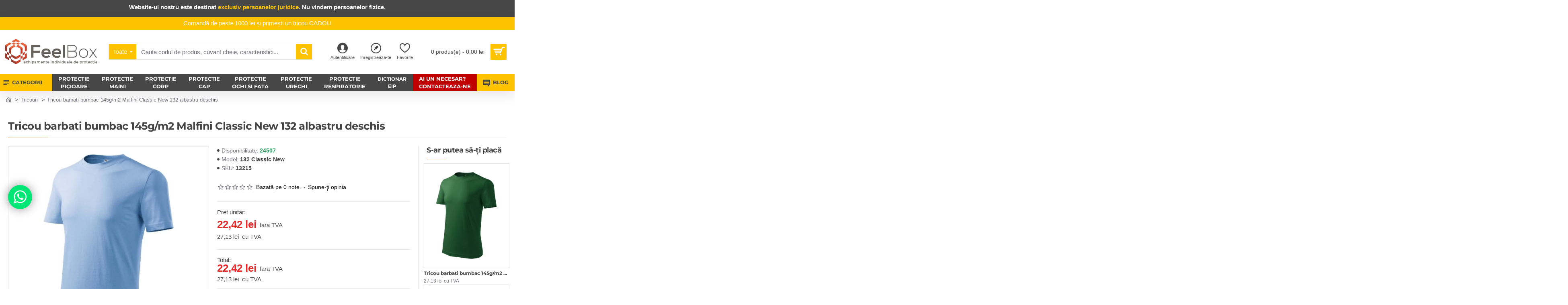

--- FILE ---
content_type: text/html; charset=utf-8
request_url: https://www.feelbox.ro/tricou-barbati-bumbac-145g-m2-malfini-classic-new-132-albastru-deschis
body_size: 778075
content:
<!DOCTYPE html>
<html dir="ltr" lang="ro" class="desktop mac chrome chrome131 webkit oc30 is-guest route-product-product product-1718 store-0 skin-1 desktop-header-active mobile-sticky layout-2 one-column column-right" data-jb="14218c54" data-jv="3.1.8" data-ov="3.0.3.8">
<head typeof="og:website">
<meta charset="UTF-8" />
<meta name="viewport" content="width=device-width, initial-scale=1.0">
<meta http-equiv="X-UA-Compatible" content="IE=edge">


  <meta property="og:title" content="Feelbox – Echipamente de protecție">
  <meta property="og:description" content="Încălțăminte, îmbrăcăminte și accesorii pentru muncă.">
  <meta property="og:image" content="https://www.feelbox.ro/image/catalog/Slide/echipamente-pentru-profesionisti-2023-feelbox-website.jpg">
  <meta property="og:url" content="">




				
<title>Tricou barbati bumbac Malfini Classic New 132 albastru deschis | Feelbox</title>
<base href="https://www.feelbox.ro/" />



<meta name="description" content="Tricou de lucru clasic, calitate garantata de producatorul Malfini, aflat in Top10 producatori de textile promotionale din Europa." />
<meta name="keywords" content="classic-new-tricou-maneca-scurta-pentru-barbati-132-classic-new--albastru-deschis" />
<meta property="fb:app_id" content=""/>
<meta property="og:type" content="product"/>
<meta property="og:title" content="Tricou barbati bumbac 145g/m2  Malfini Classic New 132  albastru deschis"/>
<meta property="og:url" content="https://www.feelbox.ro/tricou-barbati-bumbac-145g-m2-malfini-classic-new-132-albastru-deschis"/>
<meta property="og:image" content="https://www.feelbox.ro/image/cache/catalog/product/Tricou%20Classic%20New%20132%20albastru%20deschis%2015-600x315w.jpg"/>
<meta property="og:image:width" content="600"/>
<meta property="og:image:height" content="315"/>
<meta property="og:description" content="Tricou de lucru clasic, calitate garantata de producatorul Malfini, aflat in Top10 producatori de textile promotionale din Europa.Caracteristici:Tricou la baza gatuluiTricou model clasicCroiala tubularaCusatura de intarire la nivelul umerilorSpalare la 30°Personalizare prin transfer termic sau serig"/>
<meta name="twitter:card" content="summary"/>
<meta name="twitter:site" content="@"/>
<meta name="twitter:title" content="Tricou barbati bumbac 145g/m2  Malfini Classic New 132  albastru deschis"/>
<meta name="twitter:image" content="https://www.feelbox.ro/image/cache/catalog/product/Tricou%20Classic%20New%20132%20albastru%20deschis%2015-200x200w.jpg"/>
<meta name="twitter:image:width" content="200"/>
<meta name="twitter:image:height" content="200"/>
<meta name="twitter:description" content="Tricou de lucru clasic, calitate garantata de producatorul Malfini, aflat in Top10 producatori de textile promotionale din Europa.Caracteristici:Tricou la baza gatuluiTricou model clasicCroiala tubularaCusatura de intarire la nivelul umerilorSpalare la 30°Personalizare prin transfer termic sau serig"/>
<script>window['Journal'] = {"isPopup":false,"isPhone":false,"isTablet":false,"isDesktop":true,"filterScrollTop":true,"filterUrlValuesSeparator":",","countdownDay":"Day","countdownHour":"Hour","countdownMin":"Min","countdownSec":"Sec","globalPageColumnLeftTabletStatus":false,"globalPageColumnRightTabletStatus":false,"scrollTop":true,"scrollToTop":false,"notificationHideAfter":"2000","quickviewPageStyleCloudZoomStatus":true,"quickviewPageStyleAdditionalImagesCarousel":true,"quickviewPageStyleAdditionalImagesCarouselStyleSpeed":"500","quickviewPageStyleAdditionalImagesCarouselStyleAutoPlay":false,"quickviewPageStyleAdditionalImagesCarouselStylePauseOnHover":true,"quickviewPageStyleAdditionalImagesCarouselStyleDelay":"3000","quickviewPageStyleAdditionalImagesCarouselStyleLoop":false,"quickviewPageStyleAdditionalImagesHeightAdjustment":"5","quickviewPageStyleProductStockUpdate":false,"quickviewPageStylePriceUpdate":false,"quickviewPageStyleOptionsSelect":"none","quickviewText":"Vizualizare rapid\u0103","mobileHeaderOn":"tablet","subcategoriesCarouselStyleSpeed":"500","subcategoriesCarouselStyleAutoPlay":false,"subcategoriesCarouselStylePauseOnHover":true,"subcategoriesCarouselStyleDelay":"3000","subcategoriesCarouselStyleLoop":false,"productPageStyleImageCarouselStyleSpeed":"500","productPageStyleImageCarouselStyleAutoPlay":false,"productPageStyleImageCarouselStylePauseOnHover":true,"productPageStyleImageCarouselStyleDelay":"3000","productPageStyleImageCarouselStyleLoop":false,"productPageStyleCloudZoomStatus":true,"productPageStyleCloudZoomPosition":"inner","productPageStyleAdditionalImagesCarousel":true,"productPageStyleAdditionalImagesCarouselStyleSpeed":"500","productPageStyleAdditionalImagesCarouselStyleAutoPlay":true,"productPageStyleAdditionalImagesCarouselStylePauseOnHover":true,"productPageStyleAdditionalImagesCarouselStyleDelay":"3000","productPageStyleAdditionalImagesCarouselStyleLoop":false,"productPageStyleAdditionalImagesHeightAdjustment":"","productPageStyleProductStockUpdate":true,"productPageStylePriceUpdate":true,"productPageStyleOptionsSelect":"none","infiniteScrollStatus":false,"infiniteScrollOffset":"4","infiniteScrollLoadPrev":"Load Previous Products","infiniteScrollLoadNext":"Load Next Products","infiniteScrollLoading":"Loading...","infiniteScrollNoneLeft":"You have reached the end of the list.","checkoutUrl":"https:\/\/www.feelbox.ro\/index.php?route=checkout\/checkout","headerHeight":"110","headerCompactHeight":"50","mobileMenuOn":"","searchStyleSearchAutoSuggestStatus":true,"searchStyleSearchAutoSuggestDescription":true,"searchStyleSearchAutoSuggestSubCategories":true,"headerMiniSearchDisplay":"default","stickyStatus":true,"stickyFullHomePadding":false,"stickyFullwidth":true,"stickyAt":"","stickyHeight":"","headerTopBarHeight":"35","topBarStatus":false,"headerType":"classic","headerMobileHeight":"60","headerMobileStickyStatus":true,"headerMobileTopBarVisibility":true,"headerMobileTopBarHeight":"40","notification":[{"m":137,"c":"017df752"}],"headerNotice":[{"m":56,"c":"9e4f882c"}],"columnsCount":1};</script>
<script>// forEach polyfill
if (window.NodeList && !NodeList.prototype.forEach) {
	NodeList.prototype.forEach = Array.prototype.forEach;
}

(function () {
	if (Journal['isPhone']) {
		return;
	}

	var wrappers = ['search', 'cart', 'cart-content', 'logo', 'language', 'currency'];
	var documentClassList = document.documentElement.classList;

	function extractClassList() {
		return ['desktop', 'tablet', 'phone', 'desktop-header-active', 'mobile-header-active', 'mobile-menu-active'].filter(function (cls) {
			return documentClassList.contains(cls);
		});
	}

	function mqr(mqls, listener) {
		Object.keys(mqls).forEach(function (k) {
			mqls[k].addListener(listener);
		});

		listener();
	}

	function mobileMenu() {
		console.warn('mobile menu!');

		var element = document.querySelector('#main-menu');
		var wrapper = document.querySelector('.mobile-main-menu-wrapper');

		if (element && wrapper) {
			wrapper.appendChild(element);
		}

		var main_menu = document.querySelector('.main-menu');

		if (main_menu) {
			main_menu.classList.add('accordion-menu');
		}

		document.querySelectorAll('.main-menu .dropdown-toggle').forEach(function (element) {
			element.classList.remove('dropdown-toggle');
			element.classList.add('collapse-toggle');
			element.removeAttribute('data-toggle');
		});

		document.querySelectorAll('.main-menu .dropdown-menu').forEach(function (element) {
			element.classList.remove('dropdown-menu');
			element.classList.remove('j-dropdown');
			element.classList.add('collapse');
		});
	}

	function desktopMenu() {
		console.warn('desktop menu!');

		var element = document.querySelector('#main-menu');
		var wrapper = document.querySelector('.desktop-main-menu-wrapper');

		if (element && wrapper) {
			wrapper.insertBefore(element, document.querySelector('#main-menu-2'));
		}

		var main_menu = document.querySelector('.main-menu');

		if (main_menu) {
			main_menu.classList.remove('accordion-menu');
		}

		document.querySelectorAll('.main-menu .collapse-toggle').forEach(function (element) {
			element.classList.add('dropdown-toggle');
			element.classList.remove('collapse-toggle');
			element.setAttribute('data-toggle', 'dropdown');
		});

		document.querySelectorAll('.main-menu .collapse').forEach(function (element) {
			element.classList.add('dropdown-menu');
			element.classList.add('j-dropdown');
			element.classList.remove('collapse');
		});

		document.body.classList.remove('mobile-wrapper-open');
	}

	function mobileHeader() {
		console.warn('mobile header!');

		Object.keys(wrappers).forEach(function (k) {
			var element = document.querySelector('#' + wrappers[k]);
			var wrapper = document.querySelector('.mobile-' + wrappers[k] + '-wrapper');

			if (element && wrapper) {
				wrapper.appendChild(element);
			}

			if (wrappers[k] === 'cart-content') {
				if (element) {
					element.classList.remove('j-dropdown');
					element.classList.remove('dropdown-menu');
				}
			}
		});

		var search = document.querySelector('#search');
		var cart = document.querySelector('#cart');

		if (search && (Journal['searchStyle'] === 'full')) {
			search.classList.remove('full-search');
			search.classList.add('mini-search');
		}

		if (cart && (Journal['cartStyle'] === 'full')) {
			cart.classList.remove('full-cart');
			cart.classList.add('mini-cart')
		}
	}

	function desktopHeader() {
		console.warn('desktop header!');

		Object.keys(wrappers).forEach(function (k) {
			var element = document.querySelector('#' + wrappers[k]);
			var wrapper = document.querySelector('.desktop-' + wrappers[k] + '-wrapper');

			if (wrappers[k] === 'cart-content') {
				if (element) {
					element.classList.add('j-dropdown');
					element.classList.add('dropdown-menu');
					document.querySelector('#cart').appendChild(element);
				}
			} else {
				if (element && wrapper) {
					wrapper.appendChild(element);
				}
			}
		});

		var search = document.querySelector('#search');
		var cart = document.querySelector('#cart');

		if (search && (Journal['searchStyle'] === 'full')) {
			search.classList.remove('mini-search');
			search.classList.add('full-search');
		}

		if (cart && (Journal['cartStyle'] === 'full')) {
			cart.classList.remove('mini-cart');
			cart.classList.add('full-cart');
		}

		documentClassList.remove('mobile-cart-content-container-open');
		documentClassList.remove('mobile-main-menu-container-open');
		documentClassList.remove('mobile-overlay');
	}

	function moveElements(classList) {
		if (classList.includes('mobile-header-active')) {
			mobileHeader();
			mobileMenu();
		} else if (classList.includes('mobile-menu-active')) {
			desktopHeader();
			mobileMenu();
		} else {
			desktopHeader();
			desktopMenu();
		}
	}

	var mqls = {
		phone: window.matchMedia('(max-width: 768px)'),
		tablet: window.matchMedia('(max-width: 1024px)'),
		menu: window.matchMedia('(max-width: ' + Journal['mobileMenuOn'] + 'px)')
	};

	mqr(mqls, function () {
		var oldClassList = extractClassList();

		if (Journal['isDesktop']) {
			if (mqls.phone.matches) {
				documentClassList.remove('desktop');
				documentClassList.remove('tablet');
				documentClassList.add('mobile');
				documentClassList.add('phone');
			} else if (mqls.tablet.matches) {
				documentClassList.remove('desktop');
				documentClassList.remove('phone');
				documentClassList.add('mobile');
				documentClassList.add('tablet');
			} else {
				documentClassList.remove('mobile');
				documentClassList.remove('phone');
				documentClassList.remove('tablet');
				documentClassList.add('desktop');
			}

			if (documentClassList.contains('phone') || (documentClassList.contains('tablet') && Journal['mobileHeaderOn'] === 'tablet')) {
				documentClassList.remove('desktop-header-active');
				documentClassList.add('mobile-header-active');
			} else {
				documentClassList.remove('mobile-header-active');
				documentClassList.add('desktop-header-active');
			}
		}

		if (documentClassList.contains('desktop-header-active') && mqls.menu.matches) {
			documentClassList.add('mobile-menu-active');
		} else {
			documentClassList.remove('mobile-menu-active');
		}

		var newClassList = extractClassList();

		if (oldClassList.join(' ') !== newClassList.join(' ')) {
			if (documentClassList.contains('safari') && !documentClassList.contains('ipad') && navigator.maxTouchPoints && navigator.maxTouchPoints > 2) {
				window.fetch('index.php?route=journal3/journal3/device_detect', {
					method: 'POST',
					body: 'device=ipad',
					headers: {
						'Content-Type': 'application/x-www-form-urlencoded'
					}
				}).then(function (data) {
					return data.json();
				}).then(function (data) {
					if (data.response.reload) {
						window.location.reload();
					}
				});
			}

			if (document.readyState === 'loading') {
				document.addEventListener('DOMContentLoaded', function () {
					moveElements(newClassList);
				});
			} else {
				moveElements(newClassList);
			}
		}
	});

})();

(function () {
	var cookies = {};
	var style = document.createElement('style');
	var documentClassList = document.documentElement.classList;

	document.head.appendChild(style);

	document.cookie.split('; ').forEach(function (c) {
		var cc = c.split('=');
		cookies[cc[0]] = cc[1];
	});

	if (Journal['popup']) {
		for (var i in Journal['popup']) {
			if (!cookies['p-' + Journal['popup'][i]['c']]) {
				documentClassList.add('popup-open');
				documentClassList.add('popup-center');
				break;
			}
		}
	}

	if (Journal['notification']) {
		for (var i in Journal['notification']) {
			if (cookies['n-' + Journal['notification'][i]['c']]) {
				style.sheet.insertRule('.module-notification-' + Journal['notification'][i]['m'] + '{ display:none }');
			}
		}
	}

	if (Journal['headerNotice']) {
		for (var i in Journal['headerNotice']) {
			if (cookies['hn-' + Journal['headerNotice'][i]['c']]) {
				style.sheet.insertRule('.module-header_notice-' + Journal['headerNotice'][i]['m'] + '{ display:none }');
			}
		}
	}

	if (Journal['layoutNotice']) {
		for (var i in Journal['layoutNotice']) {
			if (cookies['ln-' + Journal['layoutNotice'][i]['c']]) {
				style.sheet.insertRule('.module-layout_notice-' + Journal['layoutNotice'][i]['m'] + '{ display:none }');
			}
		}
	}
})();
</script>
<link href="https://www.feelbox.ro/tricou-barbati-bumbac-145g-m2-malfini-classic-new-132-albastru-deschis" rel="canonical" />
<link href="https://www.feelbox.ro/image/catalog/Logo/favicon-new.png" rel="icon" />
<script async defer src="https://www.googletagmanager.com/gtag/js?id=G-XRVMX42JR7"></script><script>if ((typeof doNotTrackMe !== "function" || !doNotTrackMe()) && (typeof sm_has_consent !== "function" || sm_has_consent(0, 1, ""))) {
window.dataLayer = window.dataLayer || [];
function gtag(){dataLayer.push(arguments);}
gtag('js', new Date());}</script><script>if ((typeof doNotTrackMe !== "function" || !doNotTrackMe()) && (typeof sm_has_consent !== "function" || sm_has_consent(0, 1, ""))) {!function(f,b,e,v,n,t,s)
{if(f.fbq)return;n=f.fbq=function(){n.callMethod?
n.callMethod.apply(n,arguments):n.queue.push(arguments)};
if(!f._fbq)f._fbq=n;n.push=n;n.loaded=!0;n.version='2.0';
n.queue=[];t=b.createElement(e);t.async=!0;
t.src=v;s=b.getElementsByTagName(e)[0];
s.parentNode.insertBefore(t,s)}(window, document,'script',
'https://connect.facebook.net/en_US/fbevents.js');}</script><style>@font-face{font-display:swap;font-family:'Montserrat';font-style:normal;font-weight:400;src:url(https://fonts.gstatic.com/s/montserrat/v31/JTUSjIg1_i6t8kCHKm459WRhyzbi.woff2) format('woff2');unicode-range:U+0460-052F, U+1C80-1C8A, U+20B4, U+2DE0-2DFF, U+A640-A69F, U+FE2E-FE2F}
@font-face{font-display:swap;font-family:'Montserrat';font-style:normal;font-weight:400;src:url(https://fonts.gstatic.com/s/montserrat/v31/JTUSjIg1_i6t8kCHKm459W1hyzbi.woff2) format('woff2');unicode-range:U+0301, U+0400-045F, U+0490-0491, U+04B0-04B1, U+2116}
@font-face{font-display:swap;font-family:'Montserrat';font-style:normal;font-weight:400;src:url(https://fonts.gstatic.com/s/montserrat/v31/JTUSjIg1_i6t8kCHKm459WZhyzbi.woff2) format('woff2');unicode-range:U+0102-0103, U+0110-0111, U+0128-0129, U+0168-0169, U+01A0-01A1, U+01AF-01B0, U+0300-0301, U+0303-0304, U+0308-0309, U+0323, U+0329, U+1EA0-1EF9, U+20AB}
@font-face{font-display:swap;font-family:'Montserrat';font-style:normal;font-weight:400;src:url(https://fonts.gstatic.com/s/montserrat/v31/JTUSjIg1_i6t8kCHKm459Wdhyzbi.woff2) format('woff2');unicode-range:U+0100-02BA, U+02BD-02C5, U+02C7-02CC, U+02CE-02D7, U+02DD-02FF, U+0304, U+0308, U+0329, U+1D00-1DBF, U+1E00-1E9F, U+1EF2-1EFF, U+2020, U+20A0-20AB, U+20AD-20C0, U+2113, U+2C60-2C7F, U+A720-A7FF}
@font-face{font-display:swap;font-family:'Montserrat';font-style:normal;font-weight:400;src:url(https://fonts.gstatic.com/s/montserrat/v31/JTUSjIg1_i6t8kCHKm459Wlhyw.woff2) format('woff2');unicode-range:U+0000-00FF, U+0131, U+0152-0153, U+02BB-02BC, U+02C6, U+02DA, U+02DC, U+0304, U+0308, U+0329, U+2000-206F, U+20AC, U+2122, U+2191, U+2193, U+2212, U+2215, U+FEFF, U+FFFD}
@font-face{font-display:swap;font-family:'Montserrat';font-style:normal;font-weight:700;src:url(https://fonts.gstatic.com/s/montserrat/v31/JTUSjIg1_i6t8kCHKm459WRhyzbi.woff2) format('woff2');unicode-range:U+0460-052F, U+1C80-1C8A, U+20B4, U+2DE0-2DFF, U+A640-A69F, U+FE2E-FE2F}
@font-face{font-display:swap;font-family:'Montserrat';font-style:normal;font-weight:700;src:url(https://fonts.gstatic.com/s/montserrat/v31/JTUSjIg1_i6t8kCHKm459W1hyzbi.woff2) format('woff2');unicode-range:U+0301, U+0400-045F, U+0490-0491, U+04B0-04B1, U+2116}
@font-face{font-display:swap;font-family:'Montserrat';font-style:normal;font-weight:700;src:url(https://fonts.gstatic.com/s/montserrat/v31/JTUSjIg1_i6t8kCHKm459WZhyzbi.woff2) format('woff2');unicode-range:U+0102-0103, U+0110-0111, U+0128-0129, U+0168-0169, U+01A0-01A1, U+01AF-01B0, U+0300-0301, U+0303-0304, U+0308-0309, U+0323, U+0329, U+1EA0-1EF9, U+20AB}
@font-face{font-display:swap;font-family:'Montserrat';font-style:normal;font-weight:700;src:url(https://fonts.gstatic.com/s/montserrat/v31/JTUSjIg1_i6t8kCHKm459Wdhyzbi.woff2) format('woff2');unicode-range:U+0100-02BA, U+02BD-02C5, U+02C7-02CC, U+02CE-02D7, U+02DD-02FF, U+0304, U+0308, U+0329, U+1D00-1DBF, U+1E00-1E9F, U+1EF2-1EFF, U+2020, U+20A0-20AB, U+20AD-20C0, U+2113, U+2C60-2C7F, U+A720-A7FF}
@font-face{font-display:swap;font-family:'Montserrat';font-style:normal;font-weight:700;src:url(https://fonts.gstatic.com/s/montserrat/v31/JTUSjIg1_i6t8kCHKm459Wlhyw.woff2) format('woff2');unicode-range:U+0000-00FF, U+0131, U+0152-0153, U+02BB-02BC, U+02C6, U+02DA, U+02DC, U+0304, U+0308, U+0329, U+2000-206F, U+20AC, U+2122, U+2191, U+2193, U+2212, U+2215, U+FEFF, U+FFFD}
@font-face{font-display:swap;font-family:'Glyphicons Halflings';src:url(https://www.feelbox.ro/catalog/view/javascript/bootstrap/fonts/glyphicons-halflings-regular.eot);src:url(https://www.feelbox.ro/catalog/view/javascript/bootstrap/fonts/glyphicons-halflings-regular.eot?#iefix) format('embedded-opentype'),url(https://www.feelbox.ro/catalog/view/javascript/bootstrap/fonts/glyphicons-halflings-regular.woff2) format('woff2'),url(https://www.feelbox.ro/catalog/view/javascript/bootstrap/fonts/glyphicons-halflings-regular.woff) format('woff'),url(https://www.feelbox.ro/catalog/view/javascript/bootstrap/fonts/glyphicons-halflings-regular.ttf) format('truetype'),url(https://www.feelbox.ro/catalog/view/javascript/bootstrap/fonts/glyphicons-halflings-regular.svg#glyphicons_halflingsregular) format('svg')}
@font-face{font-display:swap;font-family:'FontAwesome';src:url('https://www.feelbox.ro/catalog/view/javascript/font-awesome/fonts/fontawesome-webfont.eot?v=4.7.0');src:url('https://www.feelbox.ro/catalog/view/javascript/font-awesome/fonts/fontawesome-webfont.eot?#iefix&v=4.7.0') format('embedded-opentype'),url('https://www.feelbox.ro/catalog/view/javascript/font-awesome/fonts/fontawesome-webfont.woff2?v=4.7.0') format('woff2'),url('https://www.feelbox.ro/catalog/view/javascript/font-awesome/fonts/fontawesome-webfont.woff?v=4.7.0') format('woff'),url('https://www.feelbox.ro/catalog/view/javascript/font-awesome/fonts/fontawesome-webfont.ttf?v=4.7.0') format('truetype'),url('https://www.feelbox.ro/catalog/view/javascript/font-awesome/fonts/fontawesome-webfont.svg?v=4.7.0#fontawesomeregular') format('svg');font-weight:normal;font-style:normal}
@font-face{font-display:swap;font-family:'icomoon';src:url('https://www.feelbox.ro/catalog/view/theme/journal3/icons/fonts/icomoon.woff2?v1') format('woff2'),
url('https://www.feelbox.ro/catalog/view/theme/journal3/icons/fonts/icomoon.woff?v1') format('woff'),
url('https://www.feelbox.ro/catalog/view/theme/journal3/icons/fonts/icomoon.ttf?v1') format('truetype'),
url('https://www.feelbox.ro/catalog/view/theme/journal3/icons/fonts/icomoon.svg?v1#icomoon') format('svg');font-weight:normal;font-style:normal;font-display:block}
@font-face{font-display:swap;font-family:lg;src:url(https://www.feelbox.ro/catalog/view/theme/journal3/lib/lightgallery/fonts/lg.eot?n1z373);src:url(https://www.feelbox.ro/catalog/view/theme/journal3/lib/lightgallery/fonts/lg.eot?#iefixn1z373) format("embedded-opentype"),url(https://www.feelbox.ro/catalog/view/theme/journal3/lib/lightgallery/fonts/lg.woff?n1z373) format("woff"),url(https://www.feelbox.ro/catalog/view/theme/journal3/lib/lightgallery/fonts/lg.ttf?n1z373) format("truetype"),url(https://www.feelbox.ro/catalog/view/theme/journal3/lib/lightgallery/fonts/lg.svg?n1z373#lg) format("svg");font-weight:400;font-style:normal}
</style>
<link rel='stylesheet' href='https://www.feelbox.ro/image/cache/lightning/04072495512gss_wp.css'/>
<style>
.blog-post .post-details .post-stats{color:rgba(105, 105, 115, 1);margin-top:15px;margin-bottom:35px}.blog-post .post-details .post-stats .p-posted{display:inline-flex}.blog-post .post-details .post-stats .p-author{display:inline-flex}.blog-post .post-details .post-stats .p-date{display:inline-flex}.p-date-image{color:rgba(255, 255, 255, 1);font-weight:700;background:rgba(15, 58, 141, 1);margin:7px;border-radius:0px}.blog-post .post-details .post-stats .p-comment{display:inline-flex}.blog-post .post-details .post-stats .p-view{display:inline-flex}.blog-post .post-details .post-stats .p-category{display:inline-flex}.post-details{padding-bottom:20px}.post-content>p{margin-bottom:10px}.post-image{display:block;text-align:left;float:none}.post-image
img{border-radius:10px;box-shadow:0 5px 50px -10px rgba(0,0,0,0.05)}.post-content{column-count:initial;column-gap:50px;column-rule-style:none}.blog-post
.tags{margin-top:15px;justify-content:flex-start;font-size:13px;font-weight:700;justify-content:flex-start}.blog-post .tags a, .blog-post .tags-title{margin-right:8px;margin-bottom:8px}.blog-post .tags
b{display:none}.blog-post .tags
a{border-radius:10px;padding-right:8px;padding-left:8px;font-size:13px;color:rgba(230, 230, 230, 1);font-weight:400;text-decoration:none;background:rgba(44, 54, 64, 1)}.blog-post .tags a:hover{color:rgba(255,255,255,1);background:rgba(15,58,141,1)}.post-comments{margin-top:20px}.reply-btn.btn,.reply-btn.btn:visited{font-size:13px;color:rgba(255,255,255,1);font-weight:700;text-transform:uppercase}.reply-btn.btn:hover{color:rgba(254, 195, 0, 1) !important;background:rgba(71, 71, 71, 1) !important}.reply-btn.btn:active,.reply-btn.btn:hover:active,.reply-btn.btn:focus:active{color:rgba(255, 255, 255, 1) !important;background:rgba(254, 195, 0, 1) !important;box-shadow:inset 0 0 5px rgba(0,0,0,0.1)}.reply-btn.btn:focus{color:rgba(255, 255, 255, 1) !important;box-shadow:inset 0 0 5px rgba(0,0,0,0.1)}.reply-btn.btn{background:rgba(254, 195, 0, 1);padding:14px;padding-right:18px;padding-left:18px;border-radius:0px !important}.desktop .reply-btn.btn:hover{box-shadow:0 10px 30px rgba(0,0,0,0.1)}.reply-btn.btn.btn.disabled::after{font-size:20px}.post-comment{margin-bottom:30px;padding-bottom:15px;border-width:0;border-bottom-width:1px;border-style:solid;border-color:rgba(226,226,226,1)}.post-reply{margin-top:15px;margin-left:60px;padding-top:20px;border-width:0;border-top-width:1px;border-style:solid;border-color:rgba(226,226,226,1)}.user-avatar{display:block;margin-right:15px;border-radius:50%}.module-blog_comments .side-image{display:block}.post-comment .user-name{font-size:18px;font-weight:700}.post-comment .user-data
div{font-size:12px}.post-comment .user-site::before{left:-1px}.post-comments form
.buttons{margin-top:20px;font-size:12px}.post-comments form .buttons .pull-left .btn, .post-comments form .buttons .pull-left .btn:visited{color:rgba(105, 105, 115, 1)}.post-comments form .buttons .pull-left
.btn{background:none;border-width:1px;border-style:solid;border-color:rgba(139, 145, 152, 1);padding:13px;padding-right:16px;padding-left:16px}.post-comments form .buttons .pull-left .btn:hover, .post-comments form .buttons .pull-left .btn:active:hover{border-color:rgba(105, 105, 115, 1)}.post-comments form .buttons .pull-left .btn:active, .post-comments form .buttons .pull-left .btn:hover:active, .post-comments form .buttons .pull-left .btn:focus:active{border-color:rgba(105, 105, 115, 1) !important;box-shadow:inset 0 0 5px rgba(0, 0, 0, 0.1)}.desktop .post-comments form .buttons .pull-left .btn:hover{box-shadow:0 10px 30px rgba(0, 0, 0, 0.1)}.post-comments form .buttons .pull-left .btn:focus{box-shadow:inset 0 0 5px rgba(0, 0, 0, 0.1)}.post-comments form .buttons .pull-left .btn.btn.disabled::after{font-size:20px}.post-comments form .buttons>div{flex:0 0 auto;width:auto;flex-basis:0}.post-comments form .buttons > div
.btn{width:auto}.post-comments form .buttons .pull-left{margin-right:auto}.post-comments form .buttons>div+div{padding-left:20px}.post-comments form .buttons .pull-right:only-child{flex:0 0 auto;width:auto;margin:0
0 0 auto}.post-comments form .buttons .pull-right:only-child
.btn{width:auto}.post-comments form .buttons input+.btn{margin-top:5px}.post-comments form .buttons input[type=checkbox]{margin-right:7px !important;margin-left:3px !important}.post-comment .user-data .user-date{display:inline-flex}.post-comment .user-data .user-time{display:inline-flex}.comment-form .form-group:not(.required){display:flex}.user-data .user-site{display:inline-flex}.main-posts.post-grid .post-layout.swiper-slide{margin-right:20px;width:calc((100% - 3 * 20px) / 4 - 0.01px)}.main-posts.post-grid .post-layout:not(.swiper-slide){padding:10px;width:calc(100% / 4 - 0.01px)}.one-column #content .main-posts.post-grid .post-layout.swiper-slide{margin-right:20px;width:calc((100% - 2 * 20px) / 3 - 0.01px)}.one-column #content .main-posts.post-grid .post-layout:not(.swiper-slide){padding:10px;width:calc(100% / 3 - 0.01px)}.two-column #content .main-posts.post-grid .post-layout.swiper-slide{margin-right:20px;width:calc((100% - 1 * 20px) / 2 - 0.01px)}.two-column #content .main-posts.post-grid .post-layout:not(.swiper-slide){padding:10px;width:calc(100% / 2 - 0.01px)}.side-column .main-posts.post-grid .post-layout.swiper-slide{margin-right:20px;width:calc((100% - 0 * 20px) / 1 - 0.01px)}.side-column .main-posts.post-grid .post-layout:not(.swiper-slide){padding:10px;width:calc(100% / 1 - 0.01px)}.main-posts.post-grid{margin:-10px}.post-grid .post-thumb{background:rgba(255, 255, 255, 1);border-radius:7px}.desktop .post-grid .post-thumb:hover{box-shadow:0 10px 30px rgba(0, 0, 0, 0.1)}.post-grid .post-thumb:hover .image
img{transform:scale(1.15)}.post-grid .post-thumb
.caption{position:relative;bottom:auto;width:auto}.post-grid .post-thumb
.name{display:flex;width:100%;margin-left:0;margin-right:0;justify-content:flex-start;margin-left:0;margin-right:auto;padding:20px;padding-bottom:10px}.post-grid .post-thumb .name
a{white-space:normal;overflow:visible;text-overflow:initial;font-family:'Montserrat';font-weight:700;font-size:16px;color:rgba(58, 71, 84, 1)}.post-grid .post-thumb
.description{display:block;color:rgba(105, 105, 115, 1);padding:20px;padding-top:0px}.post-grid .post-thumb .button-group{display:flex;justify-content:flex-start;padding:20px;padding-top:0px}.post-grid .post-thumb .btn-read-more::before{display:inline-block}.post-grid .post-thumb .btn-read-more::after{display:inline-block;content:'\e5c8' !important;font-family:icomoon !important}.post-grid .post-thumb .btn-read-more .btn-text{display:inline-block;padding:0
.4em}.post-grid .post-thumb .btn-read-more.btn, .post-grid .post-thumb .btn-read-more.btn:visited{color:rgba(105, 105, 115, 1)}.post-grid .post-thumb .btn-read-more.btn{background:none;border-width:1px;border-style:solid;border-color:rgba(139, 145, 152, 1);padding:13px;padding-right:16px;padding-left:16px}.post-grid .post-thumb .btn-read-more.btn:hover, .post-grid .post-thumb .btn-read-more.btn:active:hover{border-color:rgba(105, 105, 115, 1)}.post-grid .post-thumb .btn-read-more.btn:active, .post-grid .post-thumb .btn-read-more.btn:hover:active, .post-grid .post-thumb .btn-read-more.btn:focus:active{border-color:rgba(105, 105, 115, 1) !important;box-shadow:inset 0 0 5px rgba(0, 0, 0, 0.1)}.desktop .post-grid .post-thumb .btn-read-more.btn:hover{box-shadow:0 10px 30px rgba(0, 0, 0, 0.1)}.post-grid .post-thumb .btn-read-more.btn:focus{box-shadow:inset 0 0 5px rgba(0, 0, 0, 0.1)}.post-grid .post-thumb .btn-read-more.btn.btn.disabled::after{font-size:20px}.post-grid .post-thumb .post-stats{display:flex;justify-content:center;position:absolute;transform:translateY(-100%);width:100%;background:rgba(240, 242, 245, 0.9);padding:10px}.post-grid .post-thumb .post-stats .p-author{display:flex}.post-grid .post-thumb
.image{display:block}.post-grid .post-thumb .p-date{display:flex}.post-grid .post-thumb .post-stats .p-comment{display:flex}.post-grid .post-thumb .post-stats .p-view{display:flex}.post-list .post-layout:not(.swiper-slide){margin-bottom:40px}.post-list .post-thumb
.caption{flex-basis:300px;background:rgba(248, 248, 248, 1);padding:20px}.post-list .post-thumb
.image{display:block}.desktop .post-list .post-thumb:hover{box-shadow:0 15px 90px -10px rgba(0, 0, 0, 0.2)}.post-list .post-thumb:hover .image
img{transform:scale(1.15)}.post-list .post-thumb
.name{display:flex;width:auto;margin-left:auto;margin-right:auto;justify-content:flex-start;margin-left:0;margin-right:auto}.post-list .post-thumb .name
a{white-space:normal;overflow:visible;text-overflow:initial;font-family:'Montserrat';font-weight:700;font-size:20px;color:rgba(68, 68, 68, 1);letter-spacing:-0.5px}.post-list .post-thumb
.description{display:block;color:rgba(105, 105, 115, 1);line-height:1.5;padding-top:5px;padding-bottom:5px;margin-top:10px;margin-bottom:10px}.post-list .post-thumb .button-group{display:flex;justify-content:flex-start}.post-list .post-thumb .btn-read-more::before{display:inline-block}.post-list .post-thumb .btn-read-more .btn-text{display:inline-block;padding:0
.4em}.post-list .post-thumb .btn-read-more::after{content:'\e5c8' !important;font-family:icomoon !important}.post-list .post-thumb .btn-read-more.btn, .post-list .post-thumb .btn-read-more.btn:visited{color:rgba(105, 105, 115, 1)}.post-list .post-thumb .btn-read-more.btn{background:none;border-width:1px;border-style:solid;border-color:rgba(139, 145, 152, 1);padding:13px;padding-right:16px;padding-left:16px}.post-list .post-thumb .btn-read-more.btn:hover, .post-list .post-thumb .btn-read-more.btn:active:hover{border-color:rgba(105, 105, 115, 1)}.post-list .post-thumb .btn-read-more.btn:active, .post-list .post-thumb .btn-read-more.btn:hover:active, .post-list .post-thumb .btn-read-more.btn:focus:active{border-color:rgba(105, 105, 115, 1) !important;box-shadow:inset 0 0 5px rgba(0, 0, 0, 0.1)}.desktop .post-list .post-thumb .btn-read-more.btn:hover{box-shadow:0 10px 30px rgba(0, 0, 0, 0.1)}.post-list .post-thumb .btn-read-more.btn:focus{box-shadow:inset 0 0 5px rgba(0, 0, 0, 0.1)}.post-list .post-thumb .btn-read-more.btn.btn.disabled::after{font-size:20px}.post-list .post-thumb .post-stats{display:flex;font-size:14px;color:rgba(139, 145, 152, 1);justify-content:flex-start;margin-bottom:5px}.post-list .post-thumb .post-stats .p-author::before{font-size:13px}.post-list .post-thumb .post-stats .p-author{display:block}.post-list .post-thumb .p-date{display:flex}.post-list .post-thumb .post-stats .p-comment{display:block}.post-list .post-thumb .post-stats .p-view{display:flex}.blog-feed
span{display:block;color:rgba(105, 105, 115, 1) !important}.blog-feed{display:none;margin-right:30px;margin-top:-5px}.blog-feed::before{content:'\f143' !important;font-family:icomoon !important;font-size:14px;color:rgba(233,102,49,1)}.countdown{font-family:'Montserrat';font-weight:400;font-size:15px;color:rgba(68, 68, 68, 1);background:rgba(240, 242, 245, 1);border-radius:0px;width:90%}.countdown div
span{color:rgba(105,105,115,1)}.countdown>div{border-style:solid;border-color:rgba(226, 226, 226, 1)}.boxed-layout .site-wrapper{overflow:hidden}.boxed-layout
.header{padding:0
20px}.boxed-layout
.breadcrumb{padding-left:20px;padding-right:20px}.wrapper, .mega-menu-content, .site-wrapper > .container, .grid-cols,.desktop-header-active .is-sticky .header .desktop-main-menu-wrapper,.desktop-header-active .is-sticky .sticky-fullwidth-bg,.boxed-layout .site-wrapper, .breadcrumb, .title-wrapper, .page-title > span,.desktop-header-active .header .top-bar,.desktop-header-active .header .mid-bar,.desktop-main-menu-wrapper{max-width:1280px}.desktop-main-menu-wrapper .main-menu>.j-menu>.first-dropdown::before{transform:translateX(calc(0px - (100vw - 1280px) / 2))}html[dir='rtl'] .desktop-main-menu-wrapper .main-menu>.j-menu>.first-dropdown::before{transform:none;right:calc(0px - (100vw - 1280px) / 2)}.desktop-main-menu-wrapper .main-menu>.j-menu>.first-dropdown.mega-custom::before{transform:translateX(calc(0px - (200vw - 1280px) / 2))}html[dir='rtl'] .desktop-main-menu-wrapper .main-menu>.j-menu>.first-dropdown.mega-custom::before{transform:none;right:calc(0px - (200vw - 1280px) / 2)}body{background:rgba(248,248,248,1);font-family:Helvetica,Arial,sans-serif;font-weight:400;font-size:15px;color:rgba(68,68,68,1);line-height:1.5;-webkit-font-smoothing:antialiased}#content{padding-bottom:20px}.column-left
#content{padding-left:30px}.column-right
#content{padding-right:30px}.side-column{max-width:260px;padding:30px;padding-top:0px;padding-left:0px}.one-column
#content{max-width:calc(100% - 260px)}.two-column
#content{max-width:calc(100% - 260px * 2)}#column-left{border-width:0;border-right-width:1px;border-style:solid;border-color:rgba(226,226,226,1)}#column-right{border-width:0;border-left-width:1px;border-style:solid;border-color:rgba(226,226,226,1);padding:30px;padding-top:0px;padding-right:0px}.page-title{display:block}.dropdown.drop-menu>.j-dropdown{left:0;right:auto;transform:translate3d(0,-10px,0)}.dropdown.drop-menu.animating>.j-dropdown{left:0;right:auto;transform:none}.dropdown.drop-menu>.j-dropdown::before{left:10px;right:auto;transform:translateX(0)}.dropdown.dropdown .j-menu .dropdown>a>.count-badge{margin-right:0}.dropdown.dropdown .j-menu .dropdown>a>.count-badge+.open-menu+.menu-label{margin-left:7px}.dropdown.dropdown .j-menu .dropdown>a::after{display:block}.dropdown.dropdown .j-menu>li>a{font-size:14px;color:rgba(58, 71, 84, 1);font-weight:400;background:rgba(255, 255, 255, 1);padding:10px;padding-left:15px}.dropdown.dropdown .j-menu .links-text{white-space:normal;overflow:visible;text-overflow:initial}.dropdown.dropdown .j-menu>li>a::before{margin-right:7px;min-width:20px;font-size:18px}.desktop .dropdown.dropdown .j-menu > li:hover > a, .dropdown.dropdown .j-menu>li.active>a{background:rgba(240, 242, 245, 1)}.dropdown.dropdown .j-menu > li > a, .dropdown.dropdown.accordion-menu .menu-item > a + div, .dropdown.dropdown .accordion-menu .menu-item>a+div{border-style:none}.dropdown.dropdown .j-menu a .count-badge{display:none;position:relative}.dropdown.dropdown:not(.mega-menu) .j-dropdown>.j-menu{background:rgba(255, 255, 255, 1)}.dropdown.dropdown:not(.mega-menu) .j-dropdown{min-width:200px}.dropdown.dropdown:not(.mega-menu) .j-menu{box-shadow:30px 40px 90px -10px rgba(0, 0, 0, 0.2)}.dropdown.dropdown .j-dropdown::before{display:block;border-bottom-color:rgba(255,255,255,1);margin-left:7px;margin-top:-10px}legend{font-family:'Montserrat';font-weight:700;font-size:18px;margin-bottom:20px;white-space:normal;overflow:visible;text-overflow:initial;font-family:'Montserrat';font-weight:700;font-size:18px;margin-bottom:20px;white-space:normal;overflow:visible;text-overflow:initial}legend::after{content:'';display:block;position:relative;margin-top:8px;content:'';display:block;position:relative;margin-top:8px}legend.page-title>span::after{content:'';display:block;position:relative;margin-top:8px;content:'';display:block;position:relative;margin-top:8px}legend::after,legend.page-title>span::after{width:50px;height:1px;background:rgba(233,102,49,1);width:50px;height:1px;background:rgba(233,102,49,1)}.title{font-family:'Montserrat';font-weight:700;font-size:18px;margin-bottom:20px;white-space:normal;overflow:visible;text-overflow:initial}.title::after{content:'';display:block;position:relative;margin-top:8px}.title.page-title>span::after{content:'';display:block;position:relative;margin-top:8px}.title::after,.title.page-title>span::after{width:50px;height:1px;background:rgba(233, 102, 49, 1)}html:not(.popup) .page-title{font-size:26px;font-weight:700;border-width:0;border-bottom-width:1px;border-style:solid;border-color:rgba(238, 238, 238, 1);margin-top:30px;margin-bottom:30px;white-space:normal;overflow:visible;text-overflow:initial}html:not(.popup) .page-title::after, html:not(.popup) .page-title.page-title>span::after{width:100px;height:1px}html:not(.popup) .page-title::after{margin-top:12px}html:not(.popup) .page-title.page-title>span::after{margin-top:12px}.menu-label{color:rgba(255,255,255,1);font-weight:400;text-transform:none;background:rgba(233,102,49,1);padding:1px;padding-right:5px;padding-left:5px}.btn,.btn:visited{font-size:13px;color:rgba(255,255,255,1);font-weight:700;text-transform:uppercase}.btn:hover{color:rgba(254, 195, 0, 1) !important;background:rgba(71, 71, 71, 1) !important}.btn:active,.btn:hover:active,.btn:focus:active{color:rgba(255, 255, 255, 1) !important;background:rgba(254, 195, 0, 1) !important;box-shadow:inset 0 0 5px rgba(0,0,0,0.1)}.btn:focus{color:rgba(255, 255, 255, 1) !important;box-shadow:inset 0 0 5px rgba(0,0,0,0.1)}.btn{background:rgba(254, 195, 0, 1);padding:14px;padding-right:18px;padding-left:18px;border-radius:0px !important}.desktop .btn:hover{box-shadow:0 10px 30px rgba(0,0,0,0.1)}.btn.btn.disabled::after{font-size:20px}.btn-secondary.btn{background:rgba(233,102,49,1)}.btn-secondary.btn:hover{background:rgba(13, 82, 214, 1) !important}.btn-secondary.btn.btn.disabled::after{font-size:20px}.btn-success.btn{background:rgba(255,173,0,1)}.btn-success.btn:hover{background:rgba(71, 71, 71, 1) !important}.btn-success.btn.btn.disabled::after{font-size:20px}.btn-danger.btn{background:rgba(234,46,73,1)}.btn-danger.btn:hover{background:rgba(13, 82, 214, 1) !important}.btn-danger.btn.btn.disabled::after{font-size:20px}.btn-warning.btn{background:rgba(233,102,49,1)}.btn-warning.btn:hover{background:rgba(13, 82, 214, 1) !important}.btn-warning.btn.btn.disabled::after{font-size:20px}.btn-info.btn{background:rgba(105,105,115,1)}.btn-info.btn:hover{background:rgba(13, 82, 214, 1) !important}.btn-info.btn.btn.disabled::after{font-size:20px}.btn-light.btn,.btn-light.btn:visited{color:rgba(68,68,68,1)}.btn-light.btn{background:rgba(238,238,238,1)}.btn-light.btn:hover{background:rgba(226, 226, 226, 1) !important}.btn-light.btn.btn.disabled::after{font-size:20px}.btn-dark.btn{background:rgba(44,54,64,1)}.btn-dark.btn:hover{background:rgba(58, 71, 84, 1) !important}.btn-dark.btn.btn.disabled::after{font-size:20px}.buttons{margin-top:20px;font-size:12px}.buttons .pull-left .btn, .buttons .pull-left .btn:visited{color:rgba(105, 105, 115, 1)}.buttons .pull-left
.btn{background:none;border-width:1px;border-style:solid;border-color:rgba(139, 145, 152, 1);padding:13px;padding-right:16px;padding-left:16px}.buttons .pull-left .btn:hover, .buttons .pull-left .btn:active:hover{border-color:rgba(105, 105, 115, 1)}.buttons .pull-left .btn:active, .buttons .pull-left .btn:hover:active, .buttons .pull-left .btn:focus:active{border-color:rgba(105, 105, 115, 1) !important;box-shadow:inset 0 0 5px rgba(0, 0, 0, 0.1)}.desktop .buttons .pull-left .btn:hover{box-shadow:0 10px 30px rgba(0, 0, 0, 0.1)}.buttons .pull-left .btn:focus{box-shadow:inset 0 0 5px rgba(0, 0, 0, 0.1)}.buttons .pull-left .btn.btn.disabled::after{font-size:20px}.buttons>div{flex:0 0 auto;width:auto;flex-basis:0}.buttons > div
.btn{width:auto}.buttons .pull-left{margin-right:auto}.buttons>div+div{padding-left:20px}.buttons .pull-right:only-child{flex:0 0 auto;width:auto;margin:0
0 0 auto}.buttons .pull-right:only-child
.btn{width:auto}.buttons input+.btn{margin-top:5px}.buttons input[type=checkbox]{margin-right:7px !important;margin-left:3px !important}.tags{margin-top:15px;justify-content:flex-start;font-size:13px;font-weight:700}.tags a,.tags-title{margin-right:8px;margin-bottom:8px}.tags
b{display:none}.tags
a{border-radius:10px;padding-right:8px;padding-left:8px;font-size:13px;color:rgba(230, 230, 230, 1);font-weight:400;text-decoration:none;background:rgba(44, 54, 64, 1)}.tags a:hover{color:rgba(255,255,255,1);background:rgba(15,58,141,1)}.nav-tabs>li>a,.nav-tabs>li.active>a,.nav-tabs>li.active>a:hover,.nav-tabs>li.active>a:focus{font-family:'Montserrat';font-weight:700;font-size:17px;color:rgba(139,145,152,1);letter-spacing:-0.5px}.nav-tabs>li.active>a,.nav-tabs>li.active>a:hover,.nav-tabs>li.active>a:focus{color:rgba(68,68,68,1)}.nav-tabs>li{border-width:0;border-bottom-width:1px;border-style:solid;border-color:rgba(0,0,0,0);flex-grow:0}.nav-tabs>li.active{border-color:rgba(233,102,49,1)}.nav-tabs>li.active::after{display:none;border-top-width:10px}.nav-tabs>li>a{justify-content:center;white-space:nowrap;padding:0px;padding-bottom:8px}.nav-tabs>li>a::before{font-size:18px}.nav-tabs{display:flex;justify-content:flex-start;flex-wrap:nowrap;overflow-x:auto;overflow-y:hidden;-webkit-overflow-scrolling:touch;;min-width:50px}.nav-tabs>li:not(:last-child){margin-right:20px}.mobile .nav-tabs{overflow-x:scroll}.nav-tabs::-webkit-scrollbar{-webkit-appearance:none;height:1px;height:1px;width:1px}.nav-tabs::-webkit-scrollbar-track{background-color:white;background-color:rgba(238,238,238,1)}.nav-tabs::-webkit-scrollbar-thumb{background-color:#999;background-color:rgba(139,145,152,1)}.tab-container::before{display:none}.tab-content{padding-top:20px}.tab-container{display:block}.tab-container .nav-tabs{flex-direction:row}.alert{margin-bottom:20px}.breadcrumb{display:block !important;text-align:left;background:rgba(255,255,255,1);padding:10px;padding-left:0px;white-space:nowrap}.breadcrumb::before{background:rgba(255, 255, 255, 1)}.breadcrumb li:first-of-type a i::before{content:'\eb69' !important;font-family:icomoon !important;top:1px}.breadcrumb
a{font-size:13px;color:rgba(105, 105, 115, 1)}.breadcrumb li:last-of-type
a{color:rgba(105,105,115,1)}.breadcrumb>li+li:before{content:'>';color:rgba(105, 105, 115, 1);top:1px}.mobile
.breadcrumb{overflow-x:scroll}.breadcrumb::-webkit-scrollbar{-webkit-appearance:none;height:1px;height:1px;width:1px}.breadcrumb::-webkit-scrollbar-track{background-color:white}.breadcrumb::-webkit-scrollbar-thumb{background-color:#999;background-color:rgba(233, 102, 49, 1)}.panel-group .panel-heading a::before{content:'\f067' !important;font-family:icomoon !important;margin-right:3px;order:10}.desktop .panel-group .panel-heading:hover a::before{color:rgba(254, 195, 0, 1)}.panel-group .panel-active .panel-heading a::before{content:'\f068' !important;font-family:icomoon !important;color:rgba(254, 195, 0, 1)}.panel-group .panel-heading
a{justify-content:space-between;font-family:'Montserrat';font-weight:700;font-size:17px;padding:20px;padding-right:5px;padding-left:0px}.panel-group .panel-heading:hover
a{color:rgba(254, 195, 0, 1)}.panel-group .panel-active .panel-heading:hover a, .panel-group .panel-active .panel-heading
a{color:rgba(254, 195, 0, 1)}.panel-group .panel-heading{border-width:0;border-top-width:1px;border-style:solid;border-color:rgba(226, 226, 226, 1)}.panel-group .panel:first-child .panel-heading{border-width:0px}.panel-group .panel-body{padding-bottom:20px}body h1, body h2, body h3, body h4, body h5, body
h6{font-family:'Montserrat';font-weight:700;letter-spacing:-0.5px}body
a{color:rgba(13, 82, 214, 1);display:inline-block}body a:hover{color:rgba(15, 58, 141, 1);text-decoration:underline}body a:active{color:rgba(10, 39, 95, 1)}body a:visited{color:rgba(85, 26, 139, 1)}body
p{margin-bottom:15px}body
h1{margin-bottom:20px}body
h2{font-size:30px;margin-bottom:15px}body
h3{margin-bottom:15px}body
h4{font-size:17px;font-weight:700;margin-bottom:15px}body
h5{font-size:22px;color:rgba(139, 145, 152, 1);font-weight:400;margin-bottom:20px}body
h6{font-size:14px;color:rgba(255, 255, 255, 1);text-transform:uppercase;background:rgba(233, 102, 49, 1);padding:15px;padding-top:10px;padding-bottom:10px;margin-top:10px;margin-bottom:20px;border-radius:0px;display:inline-block}body
blockquote{font-family:Georgia,serif;font-weight:400;font-size:17px;color:rgba(105, 105, 115, 1);font-style:italic;line-height:1.4;margin-top:30px;margin-bottom:30px;float:none;display:flex;flex-direction:column;max-width:600px}body blockquote::before{margin-left:initial;margin-right:auto;float:none;content:'\e9af' !important;font-family:icomoon !important;font-size:45px;color:rgba(233, 102, 49, 1);margin-right:10px;margin-bottom:10px}body
hr{margin-top:20px;margin-bottom:20px;border-width:0;border-top-width:1px;border-style:solid;border-color:rgba(226, 226, 226, 1);overflow:hidden}body .drop-cap{font-family:Helvetica,Arial,sans-serif !important;font-weight:700 !important;font-size:60px !important;font-family:Georgia,serif;font-weight:700;margin-right:8px}body .amp::before{content:'\e901' !important;font-family:icomoon !important;font-size:25px;top:5px}body .video-responsive{margin:0px;margin-bottom:20px}.count-badge{font-family:Helvetica,Arial,sans-serif;font-weight:400;font-size:11px;color:rgba(255,255,255,1);background:rgba(234,46,73,1);border-width:2px;border-style:solid;border-color:rgba(248,248,248,1);border-radius:50px}.count-zero{display:none !important}.product-label
b{font-size:11px;color:rgba(255, 255, 255, 1);font-weight:700;text-transform:uppercase;background:rgba(13, 82, 214, 1);border-radius:0px;padding:5px;padding-bottom:6px}.product-label.product-label-default
b{min-width:45px}.tooltip-inner{font-size:12px;color:rgba(255, 255, 255, 1);background:rgba(13, 82, 214, 1);border-radius:0px;box-shadow:0 -10px 30px -5px rgba(0, 0, 0, 0.15)}.tooltip.top .tooltip-arrow{border-top-color:rgba(13, 82, 214, 1)}.tooltip.right .tooltip-arrow{border-right-color:rgba(13, 82, 214, 1)}.tooltip.bottom .tooltip-arrow{border-bottom-color:rgba(13, 82, 214, 1)}.tooltip.left .tooltip-arrow{border-left-color:rgba(13, 82, 214, 1)}table
td{color:rgba(105, 105, 115, 1);background:rgba(255, 255, 255, 1);padding:12px
!important}table tbody tr:nth-child(even) td{background:rgba(250,250,250,1)}table{border-width:1px !important;border-style:solid !important;border-color:rgba(226, 226, 226, 1) !important}table thead
td{font-size:12px;font-weight:700;text-transform:uppercase;background:rgba(238, 238, 238, 1)}table thead td, table thead
th{border-width:0 !important;border-top-width:1px !important;border-bottom-width:1px !important;border-style:solid !important;border-color:rgba(226, 226, 226, 1) !important}table tfoot
td{background:rgba(238, 238, 238, 1)}table tfoot td, table tfoot
th{border-width:0 !important;border-top-width:1px !important;border-style:solid !important;border-color:rgba(226, 226, 226, 1) !important}.table-responsive{border-width:1px;border-style:solid;border-color:rgba(226,226,226,1)}.table-responsive>table{border-width:0px !important}.table-responsive::-webkit-scrollbar-thumb{background-color:rgba(233,102,49,1);border-radius:5px}.table-responsive::-webkit-scrollbar{height:1px;width:1px}.has-error{color:rgba(234, 46, 73, 1) !important}.form-group .control-label{max-width:150px;padding-top:7px;padding-bottom:5px;justify-content:flex-start}.has-error .form-control{border-style:solid !important;border-color:rgba(234, 46, 73, 1) !important}.required .control-label::after, .required .control-label+div::before,.text-danger{font-size:17px;color:rgba(234,46,73,1)}.form-group{margin-bottom:8px}.required.has-error .control-label::after, .required.has-error .control-label+div::before{color:rgba(234, 46, 73, 1) !important}.required .control-label::after, .required .control-label+div::before{margin-top:3px}input.form-control{background:rgba(255, 255, 255, 1) !important;border-width:1px !important;border-style:solid !important;border-color:rgba(226, 226, 226, 1) !important;border-radius:0px !important;max-width:500px;height:38px}input.form-control:hover{box-shadow:0 5px 50px -10px rgba(0,0,0,0.05)}input.form-control:focus{box-shadow:inset 0 0 5px rgba(0,0,0,0.1)}textarea.form-control{background:rgba(255, 255, 255, 1) !important;border-width:1px !important;border-style:solid !important;border-color:rgba(226, 226, 226, 1) !important;border-radius:0px !important;height:100px}textarea.form-control:hover{box-shadow:0 5px 50px -10px rgba(0,0,0,0.05)}textarea.form-control:focus{box-shadow:inset 0 0 5px rgba(0,0,0,0.1)}select.form-control{background:rgba(255, 255, 255, 1) !important;border-width:1px !important;border-style:solid !important;border-color:rgba(226, 226, 226, 1) !important;border-radius:0px !important;max-width:500px}select.form-control:hover{box-shadow:0 5px 50px -10px rgba(0,0,0,0.05)}select.form-control:focus{box-shadow:inset 0 0 5px rgba(0,0,0,0.1)}.radio{width:100%}.checkbox{width:100%}.input-group .input-group-btn
.btn{min-width:36px;padding:12px;min-height:36px;margin-left:5px}.product-option-file .btn i::before{content:'\ebd8' !important;font-family:icomoon !important}.stepper input.form-control{background:rgba(255, 255, 255, 1) !important;border-width:0px !important}.stepper{width:50px;height:36px;border-style:solid;border-color:rgba(105, 105, 115, 1);border-radius:0px}.stepper span
i{color:rgba(105,105,115,1);background-color:rgba(238,238,238,1)}.pagination-results{font-size:13px;letter-spacing:1px;margin-top:20px;justify-content:flex-start}.pagination-results .text-right{display:block}.pagination>li>a{color:rgba(71,71,71,1)}.pagination>li>a:hover{color:rgba(255,255,255,1)}.pagination>li.active>span,.pagination>li.active>span:hover,.pagination>li>a:focus{color:rgba(255,255,255,1)}.pagination>li{background:rgba(248,248,248,1);border-radius:0px}.pagination>li>a,.pagination>li>span{padding:5px;padding-right:6px;padding-left:6px}.pagination>li:hover{background:rgba(242,186,0,1)}.pagination>li.active{background:rgba(242, 186, 0, 1)}.pagination > li:first-child a::before, .pagination > li:last-child a::before{content:'\e940' !important;font-family:icomoon !important}.pagination > li .prev::before, .pagination > li .next::before{content:'\e93e' !important;font-family:icomoon !important}.pagination>li:not(:first-of-type){margin-left:5px}.rating .fa-stack{font-size:13px;width:1.2em}.rating .fa-star, .rating .fa-star+.fa-star-o{color:rgba(255,222,83,1)}.popup-inner-body{max-height:calc(100vh - 50px * 2)}.popup-container{max-width:calc(100% - 20px * 2)}.popup-bg{background:rgba(0,0,0,0.75)}.popup-body,.popup{background:rgba(255, 255, 255, 1)}.popup-content, .popup .site-wrapper{padding:20px}.popup-body{border-radius:0px;box-shadow:0 15px 90px -10px rgba(0, 0, 0, 0.2)}.popup-container .popup-close::before{content:'\e981' !important;font-family:icomoon !important;font-size:18px;color:rgba(68,68,68,1)}.popup-close{width:30px;height:30px;margin-right:10px;margin-top:35px}.popup-container>.btn,.popup-container>.btn:visited{font-size:12px;color:rgba(105,105,115,1);font-weight:400;text-transform:none}.popup-container>.btn:hover{color:rgba(233, 102, 49, 1) !important;background:none !important}.popup-container>.btn:active,.popup-container>.btn:hover:active,.popup-container>.btn:focus:active{color:rgba(233, 102, 49, 1) !important;background:none !important;box-shadow:none}.popup-container>.btn:focus{color:rgba(233, 102, 49, 1) !important;background:none;box-shadow:none}.popup-container>.btn{background:none;border-style:none;padding:3px;box-shadow:none}.desktop .popup-container>.btn:hover{box-shadow:none}.popup-container>.btn.btn.disabled::after{font-size:20px}.scroll-top i::before{border-radius:0px;content:'\e5d8' !important;font-family:icomoon !important;font-size:25px;color:rgba(255, 255, 255, 1);background:rgba(15, 58, 141, 1);padding:7px}.scroll-top:hover i::before{background:rgba(233,102,49,1)}.scroll-top{left:auto;right:10px;transform:translateX(0);;margin-left:10px;margin-right:10px;margin-bottom:10px}.journal-loading > i::before, .ias-spinner > i::before, .lg-outer .lg-item::after,.btn.disabled::after{content:'\eb75' !important;font-family:icomoon !important;font-size:25px}.journal-loading > .fa-spin, .lg-outer .lg-item::after,.btn.disabled::after{animation:fa-spin infinite linear;;animation-duration:1200ms}.btn-cart::before,.fa-shopping-cart::before{content:'\e99b' !important;font-family:icomoon !important}.btn-wishlist::before{content:'\eb67' !important;font-family:icomoon !important}.btn-compare::before,.compare-btn::before{content:'\eab6' !important;font-family:icomoon !important}.fa-refresh::before{content:'\f021' !important;font-family:icomoon !important}.fa-times-circle::before,.fa-times::before,.reset-filter::before,.notification-close::before,.popup-close::before,.hn-close::before{content:'\e5cd' !important;font-family:icomoon !important}.p-author::before{content:'\eadc' !important;font-family:icomoon !important;font-size:11px;margin-right:5px}.p-date::before{content:'\f133' !important;font-family:icomoon !important;margin-right:5px}.p-time::before{content:'\eb29' !important;font-family:icomoon !important;margin-right:5px}.p-comment::before{content:'\f27a' !important;font-family:icomoon !important;margin-right:5px}.p-view::before{content:'\f06e' !important;font-family:icomoon !important;margin-right:5px}.p-category::before{content:'\f022' !important;font-family:icomoon !important;margin-right:5px}.user-site::before{content:'\e321' !important;font-family:icomoon !important;left:-1px;margin-right:5px}.desktop ::-webkit-scrollbar{width:10px}.desktop ::-webkit-scrollbar-track{background:rgba(238, 238, 238, 1)}.desktop ::-webkit-scrollbar-thumb{background:rgba(139,145,152,1);border-width:3px;border-style:solid;border-color:rgba(238,238,238,1);border-radius:10px}.expand-content{max-height:70px}.block-expand.btn,.block-expand.btn:visited{font-size:12px;font-weight:400;text-transform:none}.block-expand.btn{padding:2px;padding-right:6px;padding-left:6px;min-width:20px;min-height:20px}.desktop .block-expand.btn:hover{box-shadow:0 5px 30px -5px rgba(0,0,0,0.25)}.block-expand.btn:active,.block-expand.btn:hover:active,.block-expand.btn:focus:active{box-shadow:inset 0 0 20px rgba(0,0,0,0.25)}.block-expand.btn:focus{box-shadow:inset 0 0 20px rgba(0,0,0,0.25)}.block-expand.btn.btn.disabled::after{font-size:20px}.block-expand::after{content:'Show More'}.block-expanded .block-expand::after{content:'Show Less'}.block-expand::before{content:'\f078' !important;font-family:icomoon !important;margin-right:5px}.block-expanded .block-expand::before{content:'\f077' !important;font-family:icomoon !important}.block-expand-overlay{background:linear-gradient(to bottom, transparent, rgba(248, 248, 248, 1))}.safari .block-expand-overlay{background:linear-gradient(to bottom, rgba(255,255,255,0), rgba(248, 248, 248, 1))}.iphone .block-expand-overlay{background:linear-gradient(to bottom, rgba(255,255,255,0), rgba(248, 248, 248, 1))}.ipad .block-expand-overlay{background:linear-gradient(to bottom,rgba(255,255,255,0),rgba(248,248,248,1))}.old-browser{color:rgba(68, 68, 68, 1);background:rgba(255, 255, 255, 1)}.j-loader .journal-loading>i::before{margin-top:-2px}.notification-cart.notification{max-width:400px;margin:20px;margin-bottom:0px;padding:10px;background:rgba(255, 255, 255, 1);border-radius:7px;box-shadow:0 15px 90px -10px rgba(0, 0, 0, 0.2);color:rgba(105, 105, 115, 1)}.notification-cart .notification-close{display:block;width:25px;height:25px;margin-right:5px;margin-top:5px}.notification-cart .notification-close::before{content:'\e5cd' !important;font-family:icomoon !important;font-size:20px}.notification-cart .notification-close.btn, .notification-cart .notification-close.btn:visited{font-size:12px;color:rgba(105, 105, 115, 1);font-weight:400;text-transform:none}.notification-cart .notification-close.btn:hover{color:rgba(233, 102, 49, 1) !important;background:none !important}.notification-cart .notification-close.btn:active, .notification-cart .notification-close.btn:hover:active, .notification-cart .notification-close.btn:focus:active{color:rgba(233, 102, 49, 1) !important;background:none !important;box-shadow:none}.notification-cart .notification-close.btn:focus{color:rgba(233, 102, 49, 1) !important;background:none;box-shadow:none}.notification-cart .notification-close.btn{background:none;border-style:none;padding:3px;box-shadow:none}.desktop .notification-cart .notification-close.btn:hover{box-shadow:none}.notification-cart .notification-close.btn.btn.disabled::after{font-size:20px}.notification-cart
img{display:block;margin-right:10px;margin-bottom:10px}.notification-cart .notification-buttons{display:flex;padding:10px;margin:-10px;margin-top:5px}.notification-cart .notification-view-cart{display:inline-flex;flex-grow:1}.notification-cart .notification-checkout{display:inline-flex;flex-grow:1;margin-left:10px}.notification-cart .notification-checkout::after{content:'\e5c8' !important;font-family:icomoon !important;margin-left:5px}.notification-wishlist.notification{max-width:400px;margin:20px;margin-bottom:0px;padding:10px;background:rgba(255, 255, 255, 1);border-radius:7px;box-shadow:0 15px 90px -10px rgba(0, 0, 0, 0.2);color:rgba(105, 105, 115, 1)}.notification-wishlist .notification-close{display:block;width:25px;height:25px;margin-right:5px;margin-top:5px}.notification-wishlist .notification-close::before{content:'\e5cd' !important;font-family:icomoon !important;font-size:20px}.notification-wishlist .notification-close.btn, .notification-wishlist .notification-close.btn:visited{font-size:12px;color:rgba(105, 105, 115, 1);font-weight:400;text-transform:none}.notification-wishlist .notification-close.btn:hover{color:rgba(233, 102, 49, 1) !important;background:none !important}.notification-wishlist .notification-close.btn:active, .notification-wishlist .notification-close.btn:hover:active, .notification-wishlist .notification-close.btn:focus:active{color:rgba(233, 102, 49, 1) !important;background:none !important;box-shadow:none}.notification-wishlist .notification-close.btn:focus{color:rgba(233, 102, 49, 1) !important;background:none;box-shadow:none}.notification-wishlist .notification-close.btn{background:none;border-style:none;padding:3px;box-shadow:none}.desktop .notification-wishlist .notification-close.btn:hover{box-shadow:none}.notification-wishlist .notification-close.btn.btn.disabled::after{font-size:20px}.notification-wishlist
img{display:block;margin-right:10px;margin-bottom:10px}.notification-wishlist .notification-buttons{display:flex;padding:10px;margin:-10px;margin-top:5px}.notification-wishlist .notification-view-cart{display:inline-flex;flex-grow:1}.notification-wishlist .notification-checkout{display:inline-flex;flex-grow:1;margin-left:10px}.notification-wishlist .notification-checkout::after{content:'\e5c8' !important;font-family:icomoon !important;margin-left:5px}.notification-compare.notification{max-width:400px;margin:20px;margin-bottom:0px;padding:10px;background:rgba(255, 255, 255, 1);border-radius:7px;box-shadow:0 15px 90px -10px rgba(0, 0, 0, 0.2);color:rgba(105, 105, 115, 1)}.notification-compare .notification-close{display:block;width:25px;height:25px;margin-right:5px;margin-top:5px}.notification-compare .notification-close::before{content:'\e5cd' !important;font-family:icomoon !important;font-size:20px}.notification-compare .notification-close.btn, .notification-compare .notification-close.btn:visited{font-size:12px;color:rgba(105, 105, 115, 1);font-weight:400;text-transform:none}.notification-compare .notification-close.btn:hover{color:rgba(233, 102, 49, 1) !important;background:none !important}.notification-compare .notification-close.btn:active, .notification-compare .notification-close.btn:hover:active, .notification-compare .notification-close.btn:focus:active{color:rgba(233, 102, 49, 1) !important;background:none !important;box-shadow:none}.notification-compare .notification-close.btn:focus{color:rgba(233, 102, 49, 1) !important;background:none;box-shadow:none}.notification-compare .notification-close.btn{background:none;border-style:none;padding:3px;box-shadow:none}.desktop .notification-compare .notification-close.btn:hover{box-shadow:none}.notification-compare .notification-close.btn.btn.disabled::after{font-size:20px}.notification-compare
img{display:block;margin-right:10px;margin-bottom:10px}.notification-compare .notification-buttons{display:flex;padding:10px;margin:-10px;margin-top:5px}.notification-compare .notification-view-cart{display:inline-flex;flex-grow:1}.notification-compare .notification-checkout{display:inline-flex;flex-grow:1;margin-left:10px}.notification-compare .notification-checkout::after{content:'\e5c8' !important;font-family:icomoon !important;margin-left:5px}.popup-quickview .popup-inner-body{max-height:calc(100vh - 50px * 2);height:525px}.popup-quickview .popup-container{max-width:calc(100% - 20px * 2);width:700px}.popup-quickview.popup-bg{background:rgba(0,0,0,0.75)}.popup-quickview.popup-body,.popup-quickview.popup{background:rgba(255, 255, 255, 1)}.popup-quickview.popup-content, .popup-quickview.popup .site-wrapper{padding:20px}.popup-quickview.popup-body{border-radius:0px;box-shadow:0 15px 90px -10px rgba(0, 0, 0, 0.2)}.popup-quickview.popup-container .popup-close::before{content:'\e981' !important;font-family:icomoon !important;font-size:18px;color:rgba(68,68,68,1)}.popup-quickview.popup-close{width:30px;height:30px;margin-right:10px;margin-top:35px}.popup-quickview.popup-container>.btn,.popup-quickview.popup-container>.btn:visited{font-size:12px;color:rgba(105,105,115,1);font-weight:400;text-transform:none}.popup-quickview.popup-container>.btn:hover{color:rgba(233, 102, 49, 1) !important;background:none !important}.popup-quickview.popup-container>.btn:active,.popup-quickview.popup-container>.btn:hover:active,.popup-quickview.popup-container>.btn:focus:active{color:rgba(233, 102, 49, 1) !important;background:none !important;box-shadow:none}.popup-quickview.popup-container>.btn:focus{color:rgba(233, 102, 49, 1) !important;background:none;box-shadow:none}.popup-quickview.popup-container>.btn{background:none;border-style:none;padding:3px;box-shadow:none}.desktop .popup-quickview.popup-container>.btn:hover{box-shadow:none}.popup-quickview.popup-container>.btn.btn.disabled::after{font-size:20px}.route-product-product.popup-quickview .product-info .product-left{width:50%}.route-product-product.popup-quickview .product-info .product-right{width:calc(100% - 50%);padding-left:20px}.route-product-product.popup-quickview h1.page-title{display:none}.route-product-product.popup-quickview div.page-title{display:block}.route-product-product.popup-quickview .page-title{font-size:22px;white-space:normal;overflow:visible;text-overflow:initial}.route-product-product.popup-quickview .product-image .main-image{border-width:1px;border-style:solid;border-color:rgba(226, 226, 226, 1);border-radius:0px}.route-product-product.popup-quickview .direction-horizontal .additional-image{width:calc(100% / 4)}.route-product-product.popup-quickview .additional-images .swiper-container{overflow:hidden}.route-product-product.popup-quickview .additional-images .swiper-buttons{display:block;top:0;width:calc(100% - (-15px * 2));margin-top:-10px}.route-product-product.popup-quickview .additional-images .swiper-button-prev{left:auto;right:0;transform:translate(-100%, -100%)}.route-product-product.popup-quickview .additional-images .swiper-button-next{transform:translate(0, -100%)}.route-product-product.popup-quickview .additional-images .swiper-buttons
div{width:35px;height:35px;background:none}.route-product-product.popup-quickview .additional-images .swiper-button-disabled{opacity:0.5}.route-product-product.popup-quickview .additional-images .swiper-buttons div::before{content:'\e93e' !important;font-family:icomoon !important;font-size:30px;color:rgba(44, 54, 64, 1)}.route-product-product.popup-quickview .additional-images .swiper-buttons .swiper-button-next::before{content:'\e93f' !important;font-family:icomoon !important;font-size:30px;color:rgba(44, 54, 64, 1)}.route-product-product.popup-quickview .additional-images .swiper-pagination{display:block;margin-bottom:-30px;left:50%;right:auto;transform:translateX(-50%)}.route-product-product.popup-quickview .additional-images .swiper-pagination-bullet{width:8px;height:8px;background-color:rgba(139, 145, 152, 1)}.route-product-product.popup-quickview .additional-images .swiper-pagination>span+span{margin-left:10px}.desktop .route-product-product.popup-quickview .additional-images .swiper-pagination-bullet:hover{background-color:rgba(209, 139, 0, 1)}.route-product-product.popup-quickview .additional-images .swiper-pagination-bullet.swiper-pagination-bullet-active{background-color:rgba(209, 139, 0, 1)}.route-product-product.popup-quickview .additional-images .swiper-pagination>span{border-radius:50px}.route-product-product.popup-quickview .additional-image{padding:calc(10px / 2)}.route-product-product.popup-quickview .additional-images{margin-top:10px;margin-right:-5px;margin-left:-5px}.route-product-product.popup-quickview .additional-images
img{border-width:1px;border-style:solid;border-radius:0px}.route-product-product.popup-quickview .product-info .product-stats li::before{content:'\f111' !important;font-family:icomoon !important}.route-product-product.popup-quickview .product-info .product-stats
ul{width:100%}.route-product-product.popup-quickview .product-stats .product-views::before{content:'\f06e' !important;font-family:icomoon !important}.route-product-product.popup-quickview .product-stats .product-sold::before{content:'\e263' !important;font-family:icomoon !important}.route-product-product.popup-quickview .product-info .custom-stats{justify-content:space-between}.route-product-product.popup-quickview .product-info .product-details
.rating{justify-content:flex-start}.route-product-product.popup-quickview .product-info .product-details .countdown-wrapper{display:block}.route-product-product.popup-quickview .product-info .product-details .product-price-group{text-align:left;padding-top:15px;margin-top:-5px;display:flex}.route-product-product.popup-quickview .product-info .product-details .price-group{justify-content:flex-start;flex-direction:row;align-items:center}.route-product-product.popup-quickview .product-info .product-details .product-price-new{order:-1}.route-product-product.popup-quickview .product-info .product-details .product-price-old{margin-left:10px}.route-product-product.popup-quickview .product-info .product-details .product-points{display:block}.route-product-product.popup-quickview .product-info .product-details .product-tax{display:block}.route-product-product.popup-quickview .product-info .product-details
.discounts{display:block}.route-product-product.popup-quickview .product-info .product-details .product-options{padding:15px;padding-top:5px}.route-product-product.popup-quickview .product-info .product-details .product-options>.options-title{display:none}.route-product-product.popup-quickview .product-info .product-details .product-options>h3{display:block}.route-product-product.popup-quickview .product-info .product-options .push-option > div input:checked+img{box-shadow:inset 0 0 8px rgba(0, 0, 0, 0.7)}.route-product-product.popup-quickview .product-info .product-details .button-group-page{position:fixed;width:100%;z-index:1000;;background:rgba(240,242,245,1);padding:10px;margin:0px;border-width:0;border-top-width:1px;border-style:solid;border-color:rgba(226,226,226,1)}.route-product-product.popup-quickview{padding-bottom:60px !important}.route-product-product.popup-quickview .site-wrapper{padding-bottom:0 !important}.route-product-product.popup-quickview.mobile .product-info .product-right{padding-bottom:60px !important}.route-product-product.popup-quickview .product-info .button-group-page
.stepper{display:flex;height:43px}.route-product-product.popup-quickview .product-info .button-group-page .btn-cart{display:inline-flex;margin-right:7px;margin-left:7px}.route-product-product.popup-quickview .product-info .button-group-page .btn-cart::before, .route-product-product.popup-quickview .product-info .button-group-page .btn-cart .btn-text{display:inline-block}.route-product-product.popup-quickview .product-info .product-details .stepper-group{flex-grow:1}.route-product-product.popup-quickview .product-info .product-details .stepper-group .btn-cart{flex-grow:1}.route-product-product.popup-quickview .product-info .button-group-page .btn-cart::before{font-size:17px}.route-product-product.popup-quickview .product-info .button-group-page .btn-more-details{display:inline-flex;flex-grow:0}.route-product-product.popup-quickview .product-info .button-group-page .btn-more-details .btn-text{display:none}.route-product-product.popup-quickview .product-info .button-group-page .btn-more-details::after{content:'\e5c8' !important;font-family:icomoon !important;font-size:18px}.route-product-product.popup-quickview .product-info .button-group-page .btn-more-details.btn{background:rgba(255, 173, 0, 1)}.route-product-product.popup-quickview .product-info .button-group-page .btn-more-details.btn:hover{background:rgba(71, 71, 71, 1) !important}.route-product-product.popup-quickview .product-info .button-group-page .btn-more-details.btn.btn.disabled::after{font-size:20px}.route-product-product.popup-quickview .product-info .product-details .button-group-page .wishlist-compare{flex-grow:0 !important;margin:0px
!important}.route-product-product.popup-quickview .product-info .button-group-page .wishlist-compare{margin-left:auto}.route-product-product.popup-quickview .product-info .button-group-page .btn-wishlist{display:inline-flex;margin:0px;margin-right:7px}.route-product-product.popup-quickview .product-info .button-group-page .btn-wishlist .btn-text{display:none}.route-product-product.popup-quickview .product-info .button-group-page .wishlist-compare .btn-wishlist{width:auto !important}.route-product-product.popup-quickview .product-info .button-group-page .btn-wishlist::before{font-size:17px}.route-product-product.popup-quickview .product-info .button-group-page .btn-wishlist.btn{background:rgba(234, 46, 73, 1)}.route-product-product.popup-quickview .product-info .button-group-page .btn-wishlist.btn:hover{background:rgba(13, 82, 214, 1) !important}.route-product-product.popup-quickview .product-info .button-group-page .btn-wishlist.btn.btn.disabled::after{font-size:20px}.route-product-product.popup-quickview .product-info .button-group-page .btn-compare{display:none;margin-right:7px}.route-product-product.popup-quickview .product-info .button-group-page .btn-compare .btn-text{display:none}.route-product-product.popup-quickview .product-info .button-group-page .wishlist-compare .btn-compare{width:auto !important}.route-product-product.popup-quickview .product-info .button-group-page .btn-compare::before{font-size:17px}.route-product-product.popup-quickview .product-info .button-group-page .btn-compare.btn, .route-product-product.popup-quickview .product-info .button-group-page .btn-compare.btn:visited{font-size:13px;color:rgba(255, 255, 255, 1);font-weight:700;text-transform:uppercase}.route-product-product.popup-quickview .product-info .button-group-page .btn-compare.btn:hover{color:rgba(254, 195, 0, 1) !important;background:rgba(71, 71, 71, 1) !important}.route-product-product.popup-quickview .product-info .button-group-page .btn-compare.btn:active, .route-product-product.popup-quickview .product-info .button-group-page .btn-compare.btn:hover:active, .route-product-product.popup-quickview .product-info .button-group-page .btn-compare.btn:focus:active{color:rgba(255, 255, 255, 1) !important;background:rgba(254, 195, 0, 1) !important;box-shadow:inset 0 0 5px rgba(0, 0, 0, 0.1)}.route-product-product.popup-quickview .product-info .button-group-page .btn-compare.btn:focus{color:rgba(255, 255, 255, 1) !important;box-shadow:inset 0 0 5px rgba(0, 0, 0, 0.1)}.route-product-product.popup-quickview .product-info .button-group-page .btn-compare.btn{background:rgba(254, 195, 0, 1);padding:14px;padding-right:18px;padding-left:18px;border-radius:0px !important}.desktop .route-product-product.popup-quickview .product-info .button-group-page .btn-compare.btn:hover{box-shadow:0 10px 30px rgba(0, 0, 0, 0.1)}.route-product-product.popup-quickview .product-info .button-group-page .btn-compare.btn.btn.disabled::after{font-size:20px}.popup-quickview .product-right
.description{order:-1}.popup-quickview .expand-content{overflow:hidden}.popup-quickview .block-expand::after{content:'Afișați mai multe'}.popup-quickview .block-expanded + .block-expand-overlay .block-expand::after{content:'Afișați mai putin'}.popup-quickview .block-expand-overlay{background:linear-gradient(to bottom, transparent, rgba(255, 255, 255, 1))}.safari.popup-quickview .block-expand-overlay{background:linear-gradient(to bottom, rgba(255,255,255,0), rgba(255, 255, 255, 1))}.iphone.popup-quickview .block-expand-overlay{background:linear-gradient(to bottom, rgba(255,255,255,0), rgba(255, 255, 255, 1))}.ipad.popup-quickview .block-expand-overlay{background:linear-gradient(to bottom, rgba(255,255,255,0), rgba(255, 255, 255, 1))}.login-box
.title{font-family:'Montserrat';font-weight:700;font-size:18px;margin-bottom:20px;white-space:normal;overflow:visible;text-overflow:initial}.login-box .title::after{content:'';display:block;position:relative;margin-top:8px}.login-box .title.page-title>span::after{content:'';display:block;position:relative;margin-top:8px}.login-box .title::after, .login-box .title.page-title>span::after{width:50px;height:1px;background:rgba(233,102,49,1)}.login-box{flex-direction:row}.login-box
.well{margin-right:30px}.popup-login .popup-container{width:500px}.popup-login .popup-inner-body{height:275px}.popup-register .popup-container{width:500px}.popup-register .popup-inner-body{height:620px}.login-box>div:first-of-type{margin-right:30px}.account-list>li>a{font-size:13px;color:rgba(105, 105, 115, 1);padding:10px;border-width:1px;border-style:solid;border-color:rgba(226, 226, 226, 1);border-radius:0px;flex-direction:column;width:100%;text-align:center}.desktop .account-list>li>a:hover{color:rgba(15,58,141,1);background:rgba(255,255,255,1)}.account-list>li>a::before{content:'\e93f' !important;font-family:icomoon !important;font-size:45px;color:rgba(105, 105, 115, 1);margin:0}.account-list .edit-info{display:flex}.route-information-sitemap .site-edit{display:block}.account-list .edit-pass{display:flex}.route-information-sitemap .site-pass{display:block}.account-list .edit-address{display:flex}.route-information-sitemap .site-address{display:block}.account-list .edit-wishlist{display:flex}.my-cards{display:block}.account-list .edit-order{display:flex}.route-information-sitemap .site-history{display:block}.account-list .edit-downloads{display:flex}.route-information-sitemap .site-download{display:block}.account-list .edit-rewards{display:flex}.account-list .edit-returns{display:flex}.account-list .edit-transactions{display:flex}.account-list .edit-recurring{display:flex}.my-affiliates{display:block}.my-newsletter .account-list{display:flex}.my-affiliates
.title{display:block}.my-newsletter
.title{display:block}.my-account
.title{display:none}.my-orders
.title{display:block}.my-cards
.title{display:block}.account-page
.title{font-size:15px;border-width:0px;padding:0px;white-space:normal;overflow:visible;text-overflow:initial}.account-page .title::after{display:none}.account-page .title.page-title>span::after{display:none}.account-list>li>a:hover{box-shadow:0 15px 90px -10px rgba(0,0,0,0.2)}.account-list>li{width:calc(100% / 5);padding:10px;margin:0}.account-list{margin:0
-10px -10px;flex-direction:row}.account-list>.edit-info>a::before{content:'\e90d' !important;font-family:icomoon !important}.account-list>.edit-pass>a::before{content:'\eac4' !important;font-family:icomoon !important}.account-list>.edit-address>a::before{content:'\e956' !important;font-family:icomoon !important}.account-list>.edit-wishlist>a::before{content:'\e955' !important;font-family:icomoon !important}.my-cards .account-list>li>a::before{content:'\e950' !important;font-family:icomoon !important}.account-list>.edit-order>a::before{content:'\ead5' !important;font-family:icomoon !important}.account-list>.edit-downloads>a::before{content:'\eb4e' !important;font-family:icomoon !important}.account-list>.edit-rewards>a::before{content:'\e952' !important;font-family:icomoon !important}.account-list>.edit-returns>a::before{content:'\f112' !important;font-family:icomoon !important}.account-list>.edit-transactions>a::before{content:'\e928' !important;font-family:icomoon !important}.account-list>.edit-recurring>a::before{content:'\e8b3' !important;font-family:icomoon !important}.account-list>.affiliate-add>a::before{content:'\e95a' !important;font-family:icomoon !important}.account-list>.affiliate-edit>a::before{content:'\e95a' !important;font-family:icomoon !important}.account-list>.affiliate-track>a::before{content:'\e93c' !important;font-family:icomoon !important}.my-newsletter .account-list>li>a::before{content:'\e94c' !important;font-family:icomoon !important}.route-account-register .account-customer-group label::after{display:none !important}#account .account-fax label::after{display:none !important}.route-account-register .address-company label::after{display:none !important}#account-address .address-company label::after{display:none !important}.route-account-register .address-address-2 label::after{display:none !important}#account-address .address-address-2 label::after{display:none !important}.route-checkout-cart .cart-table table
td{color:rgba(105, 105, 115, 1);background:rgba(255, 255, 255, 1);padding:12px
!important}.route-checkout-cart .cart-table table tbody tr:nth-child(even) td{background:rgba(250, 250, 250, 1)}.route-checkout-cart .cart-table
table{border-width:1px !important;border-style:solid !important;border-color:rgba(226, 226, 226, 1) !important}.route-checkout-cart .cart-table table thead
td{font-size:12px;font-weight:700;text-transform:uppercase;background:rgba(238, 238, 238, 1)}.route-checkout-cart .cart-table table thead td, .route-checkout-cart .cart-table table thead
th{border-width:0 !important;border-top-width:1px !important;border-bottom-width:1px !important;border-style:solid !important;border-color:rgba(226, 226, 226, 1) !important}.route-checkout-cart .cart-table table tfoot
td{background:rgba(238, 238, 238, 1)}.route-checkout-cart .cart-table table tfoot td, .route-checkout-cart .cart-table table tfoot
th{border-width:0 !important;border-top-width:1px !important;border-style:solid !important;border-color:rgba(226, 226, 226, 1) !important}.route-checkout-cart .cart-table .table-responsive{border-width:1px;border-style:solid;border-color:rgba(226, 226, 226, 1)}.route-checkout-cart .cart-table .table-responsive>table{border-width:0px !important}.route-checkout-cart .cart-table .table-responsive::-webkit-scrollbar-thumb{background-color:rgba(233, 102, 49, 1);border-radius:5px}.route-checkout-cart .cart-table .table-responsive::-webkit-scrollbar{height:1px;width:1px}.route-checkout-cart .td-qty .stepper input.form-control{background:rgba(255, 255, 255, 1) !important;border-width:0px !important}.route-checkout-cart .td-qty
.stepper{width:50px;height:36px;border-style:solid;border-color:rgba(105, 105, 115, 1);border-radius:0px}.route-checkout-cart .td-qty .stepper span
i{color:rgba(105, 105, 115, 1);background-color:rgba(238, 238, 238, 1)}.route-checkout-cart .td-qty .btn-update.btn, .route-checkout-cart .td-qty .btn-update.btn:visited{font-size:13px;color:rgba(255, 255, 255, 1);font-weight:700;text-transform:uppercase}.route-checkout-cart .td-qty .btn-update.btn:hover{color:rgba(254, 195, 0, 1) !important;background:rgba(71, 71, 71, 1) !important}.route-checkout-cart .td-qty .btn-update.btn:active, .route-checkout-cart .td-qty .btn-update.btn:hover:active, .route-checkout-cart .td-qty .btn-update.btn:focus:active{color:rgba(255, 255, 255, 1) !important;background:rgba(254, 195, 0, 1) !important;box-shadow:inset 0 0 5px rgba(0, 0, 0, 0.1)}.route-checkout-cart .td-qty .btn-update.btn:focus{color:rgba(255, 255, 255, 1) !important;box-shadow:inset 0 0 5px rgba(0, 0, 0, 0.1)}.route-checkout-cart .td-qty .btn-update.btn{background:rgba(254, 195, 0, 1);padding:14px;padding-right:18px;padding-left:18px;border-radius:0px !important}.desktop .route-checkout-cart .td-qty .btn-update.btn:hover{box-shadow:0 10px 30px rgba(0, 0, 0, 0.1)}.route-checkout-cart .td-qty .btn-update.btn.btn.disabled::after{font-size:20px}.route-checkout-cart .td-qty .btn-remove.btn{background:rgba(234, 46, 73, 1)}.route-checkout-cart .td-qty .btn-remove.btn:hover{background:rgba(13, 82, 214, 1) !important}.route-checkout-cart .td-qty .btn-remove.btn.btn.disabled::after{font-size:20px}.route-checkout-cart .cart-page{display:block}.cart-bottom{background:rgba(255,255,255,1);border-width:1px;border-style:solid;border-color:rgba(238,238,238,1)}.panels-total{flex-direction:column}.panels-total .cart-total{background:rgba(255, 255, 255, 1);margin-top:20px;background:rgba(255, 255, 255, 1);align-items:center}.panels-total .cart-total
table{max-width:370px}.route-checkout-cart .buttons .pull-right
.btn{background:rgba(255, 173, 0, 1)}.route-checkout-cart .buttons .pull-right .btn:hover{background:rgba(71, 71, 71, 1) !important}.route-checkout-cart .buttons .pull-right .btn.btn.disabled::after{font-size:20px}.route-checkout-cart .buttons>div{flex:1;width:auto;flex-basis:0}.route-checkout-cart .buttons > div
.btn{width:100%}.route-checkout-cart .buttons .pull-left{margin-right:0}.route-checkout-cart .buttons>div+div{padding-left:10px}.route-checkout-cart .buttons .pull-right:only-child{flex:1}.route-checkout-cart .buttons .pull-right:only-child
.btn{width:100%}.route-checkout-cart .buttons input+.btn{margin-top:5px}.cart-table .td-image{display:table-cell}.cart-table .td-qty .stepper, .cart-section .stepper, .cart-table .td-qty .btn-update.btn, .cart-section .td-qty .btn-primary.btn{display:inline-flex}.cart-table .td-name{display:table-cell}.cart-table .td-model{display:table-cell}.route-account-order-info .table-responsive .table-order thead>tr>td:nth-child(2){display:table-cell}.route-account-order-info .table-responsive .table-order tbody>tr>td:nth-child(2){display:table-cell}.route-account-order-info .table-responsive .table-order tfoot>tr>td:last-child{display:table-cell}.cart-table .td-price{display:table-cell}.route-checkout-cart .cart-panels{padding:20px}.route-checkout-cart .cart-panels
.title{font-size:26px;font-weight:700;border-width:0;border-bottom-width:1px;border-style:solid;border-color:rgba(238, 238, 238, 1);margin-top:30px;margin-bottom:30px;white-space:normal;overflow:visible;text-overflow:initial;display:block}.route-checkout-cart .cart-panels .title::after, .route-checkout-cart .cart-panels .title.page-title>span::after{width:100px;height:1px}.route-checkout-cart .cart-panels .title::after{margin-top:12px}.route-checkout-cart .cart-panels .title.page-title>span::after{margin-top:12px}.route-checkout-cart .cart-panels .panel-group .panel-heading a::before{content:'\f067' !important;font-family:icomoon !important;margin-right:3px;order:10}.desktop .route-checkout-cart .cart-panels .panel-group .panel-heading:hover a::before{color:rgba(254, 195, 0, 1)}.route-checkout-cart .cart-panels .panel-group .panel-active .panel-heading a::before{content:'\f068' !important;font-family:icomoon !important;color:rgba(254, 195, 0, 1)}.route-checkout-cart .cart-panels .panel-group .panel-heading
a{justify-content:space-between;font-family:'Montserrat';font-weight:700;font-size:17px;padding:20px;padding-right:5px;padding-left:0px}.route-checkout-cart .cart-panels .panel-group .panel-heading:hover
a{color:rgba(254, 195, 0, 1)}.route-checkout-cart .cart-panels .panel-group .panel-active .panel-heading:hover a, .route-checkout-cart .cart-panels .panel-group .panel-active .panel-heading
a{color:rgba(254, 195, 0, 1)}.route-checkout-cart .cart-panels .panel-group .panel-heading{border-width:0;border-top-width:1px;border-style:solid;border-color:rgba(226, 226, 226, 1)}.route-checkout-cart .cart-panels .panel-group .panel:first-child .panel-heading{border-width:0px}.route-checkout-cart .cart-panels .panel-group .panel-body{padding-bottom:20px}.route-checkout-cart .cart-panels .form-group .control-label{max-width:9999px;padding-top:7px;padding-bottom:5px;justify-content:flex-start}.route-checkout-cart .cart-panels .form-group{margin-bottom:6px}.route-checkout-cart .cart-panels input.form-control{background:rgba(255, 255, 255, 1) !important;border-width:1px !important;border-style:solid !important;border-color:rgba(226, 226, 226, 1) !important;border-radius:0px !important}.route-checkout-cart .cart-panels input.form-control:hover{box-shadow:0 5px 50px -10px rgba(0, 0, 0, 0.05)}.route-checkout-cart .cart-panels input.form-control:focus{box-shadow:inset 0 0 5px rgba(0, 0, 0, 0.1)}.route-checkout-cart .cart-panels textarea.form-control{background:rgba(255, 255, 255, 1) !important;border-width:1px !important;border-style:solid !important;border-color:rgba(226, 226, 226, 1) !important;border-radius:0px !important}.route-checkout-cart .cart-panels textarea.form-control:hover{box-shadow:0 5px 50px -10px rgba(0, 0, 0, 0.05)}.route-checkout-cart .cart-panels textarea.form-control:focus{box-shadow:inset 0 0 5px rgba(0, 0, 0, 0.1)}.route-checkout-cart .cart-panels select.form-control{background:rgba(255, 255, 255, 1) !important;border-width:1px !important;border-style:solid !important;border-color:rgba(226, 226, 226, 1) !important;border-radius:0px !important;max-width:200px}.route-checkout-cart .cart-panels select.form-control:hover{box-shadow:0 5px 50px -10px rgba(0, 0, 0, 0.05)}.route-checkout-cart .cart-panels select.form-control:focus{box-shadow:inset 0 0 5px rgba(0, 0, 0, 0.1)}.route-checkout-cart .cart-panels
.radio{width:100%}.route-checkout-cart .cart-panels
.checkbox{width:100%}.route-checkout-cart .cart-panels .input-group .input-group-btn .btn, .route-checkout-cart .cart-panels .input-group .input-group-btn .btn:visited{font-size:13px;color:rgba(255, 255, 255, 1);font-weight:700;text-transform:uppercase}.route-checkout-cart .cart-panels .input-group .input-group-btn .btn:hover{color:rgba(254, 195, 0, 1) !important;background:rgba(71, 71, 71, 1) !important}.route-checkout-cart .cart-panels .input-group .input-group-btn .btn:active, .route-checkout-cart .cart-panels .input-group .input-group-btn .btn:hover:active, .route-checkout-cart .cart-panels .input-group .input-group-btn .btn:focus:active{color:rgba(255, 255, 255, 1) !important;background:rgba(254, 195, 0, 1) !important;box-shadow:inset 0 0 5px rgba(0, 0, 0, 0.1)}.route-checkout-cart .cart-panels .input-group .input-group-btn .btn:focus{color:rgba(255, 255, 255, 1) !important;box-shadow:inset 0 0 5px rgba(0, 0, 0, 0.1)}.route-checkout-cart .cart-panels .input-group .input-group-btn
.btn{background:rgba(254, 195, 0, 1);padding:14px;padding-right:18px;padding-left:18px;border-radius:0px !important;min-width:35px;min-height:35px;margin-left:5px}.desktop .route-checkout-cart .cart-panels .input-group .input-group-btn .btn:hover{box-shadow:0 10px 30px rgba(0, 0, 0, 0.1)}.route-checkout-cart .cart-panels .input-group .input-group-btn .btn.btn.disabled::after{font-size:20px}.route-checkout-cart .cart-panels .product-option-file .btn i::before{content:'\ebd8' !important;font-family:icomoon !important}.route-checkout-cart .cart-panels
.buttons{margin-top:20px;font-size:12px}.route-checkout-cart .cart-panels .buttons .pull-left .btn, .route-checkout-cart .cart-panels .buttons .pull-left .btn:visited{color:rgba(105, 105, 115, 1)}.route-checkout-cart .cart-panels .buttons .pull-left
.btn{background:none;border-width:1px;border-style:solid;border-color:rgba(139, 145, 152, 1);padding:13px;padding-right:16px;padding-left:16px}.route-checkout-cart .cart-panels .buttons .pull-left .btn:hover, .route-checkout-cart .cart-panels .buttons .pull-left .btn:active:hover{border-color:rgba(105, 105, 115, 1)}.route-checkout-cart .cart-panels .buttons .pull-left .btn:active, .route-checkout-cart .cart-panels .buttons .pull-left .btn:hover:active, .route-checkout-cart .cart-panels .buttons .pull-left .btn:focus:active{border-color:rgba(105, 105, 115, 1) !important;box-shadow:inset 0 0 5px rgba(0, 0, 0, 0.1)}.desktop .route-checkout-cart .cart-panels .buttons .pull-left .btn:hover{box-shadow:0 10px 30px rgba(0, 0, 0, 0.1)}.route-checkout-cart .cart-panels .buttons .pull-left .btn:focus{box-shadow:inset 0 0 5px rgba(0, 0, 0, 0.1)}.route-checkout-cart .cart-panels .buttons .pull-left .btn.btn.disabled::after{font-size:20px}.route-checkout-cart .cart-panels .buttons>div{flex:0 0 auto;width:auto;flex-basis:0}.route-checkout-cart .cart-panels .buttons > div
.btn{width:auto}.route-checkout-cart .cart-panels .buttons .pull-left{margin-right:auto}.route-checkout-cart .cart-panels .buttons>div+div{padding-left:20px}.route-checkout-cart .cart-panels .buttons .pull-right:only-child{flex:0 0 auto;width:auto;margin:0
0 0 auto}.route-checkout-cart .cart-panels .buttons .pull-right:only-child
.btn{width:auto}.route-checkout-cart .cart-panels .buttons input+.btn{margin-top:5px}.route-checkout-cart .cart-panels .buttons input[type=checkbox]{margin-right:7px !important;margin-left:3px !important}.route-checkout-cart .cart-panels>p{display:none}.route-checkout-cart .cart-panels .panel-reward{display:block}.route-checkout-cart .cart-panels .panel-coupon{display:block}.route-checkout-cart .cart-panels .panel-shipping{display:none}.route-checkout-cart .cart-panels .panel-voucher{display:block}.route-checkout-cart .cart-panels .panel-reward
.collapse{display:block}.route-checkout-cart .cart-panels .panel-reward .panel-heading{pointer-events:none}.route-checkout-cart .cart-panels .panel-coupon
.collapse{display:none}.route-checkout-cart .cart-panels .panel-coupon
.collapse.in{display:block}.route-checkout-cart .cart-panels .panel-coupon .panel-heading{pointer-events:auto}.route-checkout-cart .cart-panels .panel-shipping
.collapse{display:block}.route-checkout-cart .cart-panels .panel-shipping .panel-heading{pointer-events:none}.route-checkout-cart .cart-panels .panel-voucher
.collapse{display:none}.route-checkout-cart .cart-panels .panel-voucher
.collapse.in{display:block}.route-checkout-cart .cart-panels .panel-voucher .panel-heading{pointer-events:auto}.route-product-category .page-title{display:block}.route-product-category .category-description{order:10}.category-image{float:right}.category-text{position:static;bottom:auto;margin-bottom:20px}.category-description>img{margin-right:20px;margin-bottom:20px}.refine-categories .refine-item.swiper-slide{margin-right:20px;width:calc((100% - 8 * 20px) / 9 - 0.01px)}.refine-categories .refine-item:not(.swiper-slide){padding:10px;width:calc(100% / 9 - 0.01px)}.one-column #content .refine-categories .refine-item.swiper-slide{margin-right:20px;width:calc((100% - 6 * 20px) / 7 - 0.01px)}.one-column #content .refine-categories .refine-item:not(.swiper-slide){padding:10px;width:calc(100% / 7 - 0.01px)}.two-column #content .refine-categories .refine-item.swiper-slide{margin-right:20px;width:calc((100% - 4 * 20px) / 5 - 0.01px)}.two-column #content .refine-categories .refine-item:not(.swiper-slide){padding:10px;width:calc(100% / 5 - 0.01px)}.side-column .refine-categories .refine-item.swiper-slide{margin-right:10px;width:calc((100% - 2 * 10px) / 3 - 0.01px)}.side-column .refine-categories .refine-item:not(.swiper-slide){padding:5px;width:calc(100% / 3 - 0.01px)}.refine-items{margin:-10px}.refine-categories .swiper-container{padding-top:10px;padding-bottom:30px;overflow:hidden}.refine-categories{margin-bottom:30px}.refine-links .refine-item+.refine-item{margin-left:10px}.refine-categories .swiper-buttons{display:block;top:0;width:calc(100% - (-15px * 2));margin-top:-10px}.refine-categories .swiper-button-prev{left:auto;right:0;transform:translate(-100%, -100%)}.refine-categories .swiper-button-next{transform:translate(0, -100%)}.refine-categories .swiper-buttons
div{width:35px;height:35px;background:none}.refine-categories .swiper-button-disabled{opacity:0.5}.refine-categories .swiper-buttons div::before{content:'\e93e' !important;font-family:icomoon !important;font-size:30px;color:rgba(44, 54, 64, 1)}.refine-categories .swiper-buttons .swiper-button-next::before{content:'\e93f' !important;font-family:icomoon !important;font-size:30px;color:rgba(44, 54, 64, 1)}.refine-categories .swiper-pagination{display:block;margin-bottom:-30px;left:50%;right:auto;transform:translateX(-50%)}.refine-categories .swiper-pagination-bullet{width:8px;height:8px;background-color:rgba(139, 145, 152, 1)}.refine-categories .swiper-pagination>span+span{margin-left:10px}.desktop .refine-categories .swiper-pagination-bullet:hover{background-color:rgba(209, 139, 0, 1)}.refine-categories .swiper-pagination-bullet.swiper-pagination-bullet-active{background-color:rgba(209, 139, 0, 1)}.refine-categories .swiper-pagination>span{border-radius:50px}.refine-item
a{background:rgba(255, 255, 255, 1);padding:7px;border-width:1px;border-style:solid;border-color:rgba(226, 226, 226, 1);border-radius:7px}.refine-item a:hover{box-shadow:0 10px 30px rgba(0, 0, 0, 0.1)}.refine-item a
img{display:block}.refine-name{white-space:normal;overflow:visible;text-overflow:initial;padding:7px;padding-bottom:0px}.refine-item .refine-name{font-size:13px;color:rgba(105, 105, 115, 1);text-align:center}.refine-item a:hover .refine-name{color:rgba(233, 102, 49, 1)}.refine-name .count-badge{display:none}.checkout-section.section-login{display:block}.checkout-section{background:rgba(255, 255, 255, 1);padding:15px;border-width:1px;border-style:solid;border-color:rgba(226, 226, 226, 1);border-radius:0px;margin-bottom:25px}.quick-checkout-wrapper > div
.right{padding-left:25px;width:calc(100% - 30%)}.quick-checkout-wrapper > div
.left{width:30%}.section-payment{padding-left:20px;width:calc(100% - 40%);display:block}.section-shipping{width:40%;display:block}.quick-checkout-wrapper .right .section-cvr{display:block}.quick-checkout-wrapper .right .section-cvr .control-label{display:flex}.quick-checkout-wrapper .right .section-cvr .form-coupon{display:flex}.quick-checkout-wrapper .right .section-cvr .form-voucher{display:none}.quick-checkout-wrapper .right .section-cvr .form-reward{display:flex}.quick-checkout-wrapper .right .checkout-payment-details
legend{display:block}.quick-checkout-wrapper .right .confirm-section .buttons .pull-right
.btn{background:rgba(255, 173, 0, 1)}.quick-checkout-wrapper .right .confirm-section .buttons .pull-right .btn:hover{background:rgba(71, 71, 71, 1) !important}.quick-checkout-wrapper .right .confirm-section .buttons .pull-right .btn.btn.disabled::after{font-size:20px}.quick-checkout-wrapper .right .confirm-section .buttons>div{flex:1;width:auto;flex-basis:0}.quick-checkout-wrapper .right .confirm-section .buttons > div
.btn{width:100%}.quick-checkout-wrapper .right .confirm-section .buttons .pull-left{margin-right:0}.quick-checkout-wrapper .right .confirm-section .buttons>div+div{padding-left:10px}.quick-checkout-wrapper .right .confirm-section .buttons .pull-right:only-child{flex:1}.quick-checkout-wrapper .right .confirm-section .buttons .pull-right:only-child
.btn{width:100%}.quick-checkout-wrapper .right .confirm-section .buttons input+.btn{margin-top:5px}.quick-checkout-wrapper .confirm-section
textarea{display:block}.quick-checkout-wrapper .section-comments label::after{display:none !important}.quick-checkout-wrapper .left .section-login
.title{display:none}.quick-checkout-wrapper .left .section-register
.title{display:block}.quick-checkout-wrapper .left .payment-address
.title{display:block}.quick-checkout-wrapper .left .shipping-address
.title{display:block}.quick-checkout-wrapper .right .shipping-payment
.title{display:block}.quick-checkout-wrapper .right .section-cvr
.title{display:block}.quick-checkout-wrapper .right .checkout-payment-details
.title{display:block}.quick-checkout-wrapper .right .confirm-section
.title{display:block}.quick-checkout-wrapper .account-customer-group label::after{display:none !important}.quick-checkout-wrapper .account-fax label::after{display:none !important}.quick-checkout-wrapper .address-company label::after{display:none !important}.quick-checkout-wrapper .address-address-2{display:none !important}.quick-checkout-wrapper .shipping-payment .shippings
p{display:none;font-weight:bold}.quick-checkout-wrapper .shipping-payment .ship-wrapper
p{display:none}.shipping-payment .section-body
.radio{margin-bottom:5px}.shipping-payment .section-body>div>div{padding-left:8px}.section-shipping .section-body>div:first-child::before{content:'\eab8' !important;font-family:icomoon !important}.section-shipping .section-body>div:nth-child(2)::before{content:'\eab9' !important;font-family:icomoon !important;color:rgba(39, 161, 98, 1)}.section-payment .section-body>div:first-child::before{content:'\e961' !important;font-family:icomoon !important}.section-payment .section-body>div:nth-child(2)::before{content:'\e95f' !important;font-family:icomoon !important}.section-payment .section-body>div:nth-child(3)::before{content:'\f0d6' !important;font-family:icomoon !important}.route-product-compare .compare-buttons .btn-cart{display:none}.route-product-compare .compare-buttons .btn-remove{display:none}.compare-name{display:table-row}.compare-image{display:table-row}.compare-price{display:table-row}.compare-model{display:table-row}.compare-manufacturer{display:table-row}.compare-availability{display:table-row}.compare-rating{display:table-row}.compare-summary{display:table-row}.compare-weight{display:table-row}.compare-dimensions{display:table-row}.route-information-contact .location-title{font-size:15px;border-width:0px;padding:0px;white-space:normal;overflow:visible;text-overflow:initial;display:none}.route-information-contact .location-title::after{display:none}.route-information-contact .location-title.page-title>span::after{display:none}.route-information-contact .store-image{display:none}.route-information-contact .store-address{display:none}.route-information-contact .store-tel{display:none}.route-information-contact .store-fax{display:none}.route-information-contact .store-info{display:none}.route-information-contact .store-address
a{display:none}.route-information-contact .other-stores{display:none}.route-information-contact .stores-title{display:none !important}.route-information-information
.content{column-count:initial;column-rule-style:none}.maintenance-page
header{display:none !important}.maintenance-page
footer{display:none !important}#common-maintenance{padding:40px}.route-product-manufacturer #content a
img{display:block}.route-product-manufacturer .manufacturer
a{background:rgba(255, 255, 255, 1);padding:8px;border-radius:0px;box-shadow:0 5px 50px -10px rgba(0, 0, 0, 0.05)}.route-product-manufacturer .manufacturer a:hover{box-shadow:0 10px 30px rgba(0, 0, 0, 0.1)}.route-product-manufacturer
h2.title{font-size:22px;white-space:normal;overflow:visible;text-overflow:initial}.route-product-search #content .search-criteria-title{display:none}.route-product-search #content
.buttons{margin-top:20px;font-size:12px}.route-product-search #content .buttons .pull-left .btn, .route-product-search #content .buttons .pull-left .btn:visited{color:rgba(105, 105, 115, 1)}.route-product-search #content .buttons .pull-left
.btn{background:none;border-width:1px;border-style:solid;border-color:rgba(139, 145, 152, 1);padding:13px;padding-right:16px;padding-left:16px}.route-product-search #content .buttons .pull-left .btn:hover, .route-product-search #content .buttons .pull-left .btn:active:hover{border-color:rgba(105, 105, 115, 1)}.route-product-search #content .buttons .pull-left .btn:active, .route-product-search #content .buttons .pull-left .btn:hover:active, .route-product-search #content .buttons .pull-left .btn:focus:active{border-color:rgba(105, 105, 115, 1) !important;box-shadow:inset 0 0 5px rgba(0, 0, 0, 0.1)}.desktop .route-product-search #content .buttons .pull-left .btn:hover{box-shadow:0 10px 30px rgba(0, 0, 0, 0.1)}.route-product-search #content .buttons .pull-left .btn:focus{box-shadow:inset 0 0 5px rgba(0, 0, 0, 0.1)}.route-product-search #content .buttons .pull-left .btn.btn.disabled::after{font-size:20px}.route-product-search #content .buttons>div{flex:0 0 auto;width:auto;flex-basis:0}.route-product-search #content .buttons > div
.btn{width:auto}.route-product-search #content .buttons .pull-left{margin-right:auto}.route-product-search #content .buttons>div+div{padding-left:20px}.route-product-search #content .buttons .pull-right:only-child{flex:0 0 auto;width:auto;margin:0
0 0 auto}.route-product-search #content .buttons .pull-right:only-child
.btn{width:auto}.route-product-search #content .buttons input+.btn{margin-top:5px}.route-product-search #content .buttons input[type=checkbox]{margin-right:7px !important;margin-left:3px !important}.route-product-search #content .search-products-title{display:block}.route-information-sitemap #content>.row>div{padding:15px;padding-top:10px;border-width:1px;border-style:solid;border-color:rgba(226, 226, 226, 1);border-radius:0px;width:auto}.route-information-sitemap #content>.row>div+div{margin-left:20px}.route-information-sitemap #content>.row>div>ul>li>a::before{content:'\f15c' !important;font-family:icomoon !important}.route-information-sitemap #content > .row > div > ul li ul li a::before{content:'\f0f6' !important;font-family:icomoon !important}.route-information-sitemap #content>.row{flex-direction:row}.route-account-wishlist .td-image{display:table-cell}.route-account-wishlist .td-name{display:table-cell}.route-account-wishlist .td-model{display:table-cell}.route-account-wishlist .td-stock{display:table-cell}.route-account-wishlist .td-price{display:table-cell}.route-account-wishlist .td-stock.in-stock{color:rgba(39, 161, 98, 1);font-weight:700}.route-account-wishlist .td-stock.out-of-stock{color:rgba(234, 46, 73, 1);font-weight:700}.route-account-wishlist .td-price
b{color:rgba(234, 46, 73, 1)}.route-account-wishlist .td-price
s{color:rgba(105, 105, 115, 1)}.product-info .product-left{width:50%}.product-info .product-right{width:calc(100% - 50%);padding-left:20px}.route-product-product:not(.popup) h1.page-title{display:block}.route-product-product:not(.popup) .product-info div.page-title{display:none}.product-image .main-image{border-width:1px;border-style:solid;border-color:rgba(226, 226, 226, 1);border-radius:0px}.zm-viewer
img{background:rgba(255, 255, 255, 1)}.product-image .main-image .swiper-container{overflow:hidden}.product-image .main-image .swiper-buttons{display:block;top:50%;width:calc(100% - (0px * 2));margin-top:0px}.product-image .main-image .swiper-button-prev{left:0;right:auto;transform:translate(0, -50%)}.product-image .main-image .swiper-button-next{left:auto;right:0;transform:translate(0, -50%)}.product-image .main-image .swiper-buttons
div{width:40px;height:40px;background:none;border-width:0px;border-style:solid;border-color:rgba(240, 242, 245, 1)}.product-image .main-image .swiper-button-disabled{opacity:0}.product-image .main-image .swiper-buttons div::before{content:'\e93e' !important;font-family:icomoon !important;font-size:35px;color:rgba(105, 105, 115, 1)}.product-image .main-image .swiper-buttons .swiper-button-next::before{content:'\e93f' !important;font-family:icomoon !important;font-size:35px;color:rgba(105, 105, 115, 1)}.product-image .main-image .swiper-pagination{display:block;left:50%;right:auto;transform:translateX(-50%)}.product-image .main-image .swiper-pagination-bullet{width:8px;height:8px;background-color:rgba(139, 145, 152, 1)}.product-image .main-image .swiper-pagination>span+span{margin-left:10px}.desktop .product-image .main-image .swiper-pagination-bullet:hover{background-color:rgba(254, 195, 0, 1)}.product-image .main-image .swiper-pagination-bullet.swiper-pagination-bullet-active{background-color:rgba(254, 195, 0, 1)}.product-image .main-image .swiper-pagination>span{border-radius:20px}.product-image .swiper .swiper-controls{display:none}.lg-product-images.lg-backdrop{background:rgba(0, 0, 0, 0.85)}.lg-product-images #lg-download{display:none}.lg-product-images .lg-image{border-radius:0px;max-height:calc(100% - 100px)}.lg-product-images .lg-actions .lg-prev::before{content:'\e93e' !important;font-family:icomoon !important;font-size:45px;color:rgba(230, 230, 230, 1);left:-10px}.desktop .lg-product-images .lg-actions .lg-prev:hover::before{color:rgba(233, 102, 49, 1)}.lg-product-images .lg-actions .lg-next::before{content:'\e93f' !important;font-family:icomoon !important;font-size:45px;color:rgba(230, 230, 230, 1);left:10px}.desktop .lg-product-images .lg-actions .lg-next:hover::before{color:rgba(233, 102, 49, 1)}.lg-product-images .lg-actions .lg-icon{background:none}.lg-product-images .lg-toolbar{color:rgba(230, 230, 230, 1)}.lg-product-images #lg-counter{display:inline-block}.lg-product-images #lg-zoom-in{display:block}.lg-product-images #lg-actual-size{display:block}.lg-product-images #lg-download-in::after{content:'\eb4d' !important;font-family:icomoon !important}.lg-product-images #lg-zoom-in::after{content:'\ebef' !important;font-family:icomoon !important}.lg-product-images #lg-zoom-in:hover::after{color:rgba(233, 102, 49, 1)}.lg-product-images #lg-actual-size::after{content:'\ebf0' !important;font-family:icomoon !important}.lg-product-images #lg-actual-size:hover::after{color:rgba(233, 102, 49, 1)}.lg-product-images .lg-close::after{content:'\ebeb' !important;font-family:icomoon !important}.desktop .lg-product-images .lg-close:hover::after{color:rgba(233, 102, 49, 1)}.lg-product-images .lg-sub-html{font-size:18px;color:rgba(230, 230, 230, 1);background:rgba(0, 0, 0, 0.6);white-space:nowrap;overflow:hidden;text-overflow:ellipsis;top:auto;display:none}.lg-product-images.lg-thumb-open .lg-sub-html{bottom:90px !important}.lg-product-images .lg-thumb-item{margin-top:10px;padding-right:10px}.lg-product-images .lg-thumb-item
img{margin-bottom:10px;border-width:1px;border-style:solid;border-color:rgba(0, 0, 0, 0);border-radius:0px}.lg-product-images .lg-thumb-outer{padding-left:10px;background:rgba(17, 17, 17, 1)}.desktop .lg-product-images .lg-thumb-item img:hover, .lg-product-images .lg-thumb-item.active
img{border-color:rgba(233, 102, 49, 1)}.lg-product-images div.lg-thumb-item.active
img{border-color:rgba(233, 102, 49, 1)}.lg-product-images .lg-toogle-thumb::after{color:rgba(230, 230, 230, 1)}.desktop .lg-product-images .lg-toogle-thumb:hover::after{color:rgba(233, 102, 49, 1)}.lg-product-images .lg-toogle-thumb{background:rgba(17, 17, 17, 1);left:auto;right:20px;transform:translateX(0)}.direction-horizontal .additional-image{width:calc(100% / 6)}.additional-images .swiper-container{overflow:hidden}.additional-images .swiper-buttons{display:block;top:50%}.additional-images .swiper-button-prev{left:0;right:auto;transform:translate(0, -50%)}.additional-images .swiper-button-next{left:auto;right:0;transform:translate(0, -50%)}.additional-images .swiper-buttons
div{width:70px;height:20px;background:rgba(15, 58, 141, 1)}.additional-images .swiper-button-disabled{opacity:0}.additional-images .swiper-buttons div::before{content:'\e5c4' !important;font-family:icomoon !important;color:rgba(255, 255, 255, 1)}.additional-images .swiper-buttons .swiper-button-next::before{content:'\e5c8' !important;font-family:icomoon !important;color:rgba(255, 255, 255, 1)}.additional-images .swiper-buttons div:not(.swiper-button-disabled):hover{background:rgba(13, 82, 214, 1)}.additional-images .swiper-pagination{display:none !important;margin-bottom:-10px;left:50%;right:auto;transform:translateX(-50%)}.additional-images
.swiper{padding-bottom:0;;padding-bottom:10px}.additional-images .swiper-pagination-bullet{width:10px;height:10px;background-color:rgba(44, 54, 64, 1)}.additional-images .swiper-pagination>span+span{margin-left:7px}.desktop .additional-images .swiper-pagination-bullet:hover{background-color:rgba(234, 46, 73, 1)}.additional-images .swiper-pagination-bullet.swiper-pagination-bullet-active{background-color:rgba(234, 46, 73, 1)}.additional-images .swiper-pagination>span{border-radius:10px}.additional-image{padding:calc(10px / 2)}.additional-images{margin-top:-5px;margin-right:5px}.additional-images
img{border-width:1px;border-style:solid;border-color:rgba(226, 226, 226, 1);border-radius:0px}.additional-images img:hover{border-color:rgba(15, 58, 141, 1)}.product-info .product-details>div{margin-bottom:15px}.product-info .product-stats
b{font-size:14px;color:rgba(105, 105, 115, 1);line-height:1.6}.product-info .product-stats
span{font-size:14px;color:rgba(68, 68, 68, 1);font-weight:700}.product-info .product-details .brand-image a
span{display:block}.product-info .product-details .brand-image
a{padding:5px;border-width:1px;border-style:solid;border-color:rgba(226, 226, 226, 1)}.product-info .product-stats li::before{content:'\f111' !important;font-family:icomoon !important;font-size:7px}.route-product-product:not(.popup) .product-info .product-price-group{flex-direction:row}.route-product-product:not(.popup) .product-info .product-price-group .product-stats{order:2;margin-left:auto}.product-info .product-stats
ul{width:100%}.product-info .product-manufacturer
a{text-decoration:underline}.product-info .product-stats .in-stock
span{color:rgba(39, 161, 98, 1);font-weight:700;text-transform:uppercase}.product-info .product-stats .out-of-stock
span{color:rgba(234, 46, 73, 1);font-weight:700;text-transform:uppercase}.product-info .product-stats .product-stock
b{display:block}.product-stats .product-views::before{content:'\f06e' !important;font-family:icomoon !important;color:rgba(15, 58, 141, 1);margin-right:5px}.product-stats .product-sold::before{content:'\e99a' !important;font-family:icomoon !important;color:rgba(233, 102, 49, 1);margin-right:5px}.product-info .product-details .custom-stats{order:initial;margin-bottom:10px}.product-info .product-stats .product-sold
b{font-weight:700}.product-info .product-stats .product-views
b{font-weight:700}.product-info .custom-stats{justify-content:flex-start}.product-info .product-details
.rating{justify-content:flex-start;display:flex;padding-top:10px;padding-bottom:25px;border-width:0;border-bottom-width:1px;border-style:solid;border-color:rgba(226, 226, 226, 1)}.product-info .product-details .rating div a, .product-info .product-details .rating div
b{font-size:14px}.product-info .product-details .rating .fa-stack{font-size:15px;width:1.2em}.product-info .product-details .rating .fa-star, .product-info .product-details .rating .fa-star+.fa-star-o{color:rgba(255, 222, 83, 1)}.product-info .product-details .rating .fa-star-o:only-child{color:rgba(105, 105, 115, 1)}.product-info .product-details .countdown-wrapper{display:none}.product-info .product-details .countdown-wrapper
.countdown{width:100%}.product-info .product-details
.countdown{font-family:'Montserrat';font-weight:400;font-size:15px;color:rgba(68, 68, 68, 1);background:rgba(240, 242, 245, 1);border-radius:0px;width:90%}.product-info .product-details .countdown div
span{color:rgba(105, 105, 115, 1)}.product-info .product-details .countdown>div{border-style:solid;border-color:rgba(226, 226, 226, 1)}.product-info .product-details .product-price-group{text-align:left;justify-content:flex-start;display:flex}.product-info .product-details .price-group{font-size:15px;color:rgba(72, 72, 72, 1);line-height:1}.product-info .product-details .price-group .product-price-new{color:rgba(72, 72, 72, 1)}.route-product-product:not(.popup) .product-info .product-details .price-group{padding-right:20px;flex-direction:column;align-items:flex-start}.route-product-product:not(.popup) .product-info .product-details .product-price-new{order:2}.product-info .product-details .price-group .product-price-old{display:block;font-size:22px;color:rgba(139, 145, 152, 1);font-weight:400;text-decoration:line-through;line-height:1}.route-product-product:not(.popup) .product-info .product-details .product-price-old{margin-bottom:7px}.product-info .product-details .product-points{color:rgba(105, 105, 115, 1);display:none;padding-right:20px;margin-top:5px;margin-bottom:5px}.product-info .product-details .product-tax{display:block;font-size:15px;font-style:normal}.product-info .product-details
.discounts{display:block}.product-info .product-details .product-discount{color:rgba(105, 105, 115, 1)}.route-product-product:not(.popup) .product-info .product-details .product-options{padding-top:5px;padding-bottom:10px;border-width:0;border-top-width:1px;border-bottom-width:1px;border-style:solid;border-color:rgba(226, 226, 226, 1)}.route-product-product:not(.popup) .product-info .product-details .product-options>.options-title{display:none}.product-info .product-details .product-options>h3{display:block}.product-options .form-group .control-label{max-width:9999px;padding-top:7px;padding-bottom:5px;justify-content:flex-start}.product-options .form-group{margin-bottom:6px}.product-options input.form-control{background:rgba(255, 255, 255, 1) !important;border-width:1px !important;border-style:solid !important;border-color:rgba(226, 226, 226, 1) !important;border-radius:0px !important}.product-options input.form-control:hover{box-shadow:0 5px 50px -10px rgba(0, 0, 0, 0.05)}.product-options input.form-control:focus{box-shadow:inset 0 0 5px rgba(0, 0, 0, 0.1)}.product-options textarea.form-control{background:rgba(255, 255, 255, 1) !important;border-width:1px !important;border-style:solid !important;border-color:rgba(226, 226, 226, 1) !important;border-radius:0px !important}.product-options textarea.form-control:hover{box-shadow:0 5px 50px -10px rgba(0, 0, 0, 0.05)}.product-options textarea.form-control:focus{box-shadow:inset 0 0 5px rgba(0, 0, 0, 0.1)}.product-options select.form-control{background:rgba(255, 255, 255, 1) !important;border-width:1px !important;border-style:solid !important;border-color:rgba(226, 226, 226, 1) !important;border-radius:0px !important;max-width:200px}.product-options select.form-control:hover{box-shadow:0 5px 50px -10px rgba(0, 0, 0, 0.05)}.product-options select.form-control:focus{box-shadow:inset 0 0 5px rgba(0, 0, 0, 0.1)}.product-options
.radio{width:100%}.product-options
.checkbox{width:100%}.product-options .input-group .input-group-btn .btn, .product-options .input-group .input-group-btn .btn:visited{font-size:13px;color:rgba(255, 255, 255, 1);font-weight:700;text-transform:uppercase}.product-options .input-group .input-group-btn .btn:hover{color:rgba(254, 195, 0, 1) !important;background:rgba(71, 71, 71, 1) !important}.product-options .input-group .input-group-btn .btn:active, .product-options .input-group .input-group-btn .btn:hover:active, .product-options .input-group .input-group-btn .btn:focus:active{color:rgba(255, 255, 255, 1) !important;background:rgba(254, 195, 0, 1) !important;box-shadow:inset 0 0 5px rgba(0, 0, 0, 0.1)}.product-options .input-group .input-group-btn .btn:focus{color:rgba(255, 255, 255, 1) !important;box-shadow:inset 0 0 5px rgba(0, 0, 0, 0.1)}.product-options .input-group .input-group-btn
.btn{background:rgba(254, 195, 0, 1);padding:14px;padding-right:18px;padding-left:18px;border-radius:0px !important;min-width:35px;min-height:35px;margin-left:5px}.desktop .product-options .input-group .input-group-btn .btn:hover{box-shadow:0 10px 30px rgba(0, 0, 0, 0.1)}.product-options .input-group .input-group-btn .btn.btn.disabled::after{font-size:20px}.product-options .product-option-file .btn i::before{content:'\ebd8' !important;font-family:icomoon !important}.product-info .product-options .push-option > div .option-value{margin-right:8px;margin-bottom:8px;min-width:30px;min-height:30px;background:rgba(255, 255, 255, 1);border-width:1px;border-style:solid;border-color:rgba(226, 226, 226, 1);border-radius:2px}.product-info .product-options .push-option > div
label{margin-right:10px;margin-bottom:10px}.product-info .product-options .push-option > div .option-value:hover, .product-info .product-options .push-option > div input:checked+.option-value{background:rgba(240, 242, 245, 1);box-shadow:0 5px 50px -10px rgba(0, 0, 0, 0.05)}.product-info .product-options .push-option > div input:checked+.option-value{background:rgba(240, 242, 245, 1);border-color:rgba(0, 0, 0, 1);box-shadow:inset 0 0 5px rgba(0, 0, 0, 0.1)}.desktop .product-info .product-options .push-option > div .option-value:hover, .product-info .product-options .push-option > div input:checked+.option-value{border-color:rgba(0, 0, 0, 1)}.product-info .product-options .push-option > div
img{border-width:3px;border-style:solid;border-color:rgba(0, 0, 0, 0);border-radius:50%}.desktop .product-info .product-options .push-option > div img:hover, .product-info .product-options .push-option > div input:checked+img{border-color:rgba(0, 0, 0, 1)}.product-info .product-options .push-option > div input:checked+img{border-color:rgba(0, 0, 0, 1);box-shadow:inset 0 0 8px rgba(0, 0, 0, 0.7)}.product-info .product-options .push-option > div img:hover{box-shadow:0 10px 30px rgba(0, 0, 0, 0.1)}.product-info .product-options .push-option input+img+.option-value{display:none;margin-top:7px;font-size:12px;text-align:center}.route-product-product:not(.popup) .product-info .product-details .button-group-page{position:static;width:auto;z-index:1}.has-bottom-menu.route-product-product .bottom-menu{display:block}.product-info .product-details .stepper .control-label{display:none}.product-info .button-group-page
.stepper{display:flex}.route-product-product:not(.popup) .product-info .button-group-page
.stepper{height:45px;margin-right:10px}.product-info .button-group-page .btn-cart{display:inline-flex}.route-product-product
.tags{display:flex;justify-content:flex-start;margin-top:20px}.route-product-product:not(.popup) .product-info .button-group-page .btn-cart::before{display:inline-block}.route-product-product:not(.popup) .product-info .button-group-page .btn-cart .btn-text{display:inline-block}.product-info .button-group-page .extra-group{width:auto;flex-grow:initial;flex-direction:row;display:none;margin-left:10px}.product-info .button-group-page .btn-extra{flex:initial;width:auto}.product-info .button-group-page .btn-extra+.btn-extra{flex:initial;width:auto}.product-info .product-details .buttons-wrapper .extra-group{justify-content:flex-start;align-items:flex-start}.route-product-product:not(.popup) .product-info .button-group-page .btn-cart{flex-grow:1;height:45px}.route-product-product:not(.popup) .product-info .button-group-page .stepper-group{flex-grow:1;width:100%}.product-info .button-group-page .btn-cart::before{font-size:17px;margin-right:5px}.product-info .button-group-page .btn-extra.btn{background:rgba(255, 173, 0, 1)}.product-info .button-group-page .btn-extra.btn:hover{background:rgba(71, 71, 71, 1) !important}.product-info .button-group-page .btn-extra.btn.btn.disabled::after{font-size:20px}.product-info .button-group-page .btn-extra + .btn-extra.btn, .product-info .button-group-page .btn-extra+.btn-extra.btn:visited{color:rgba(105, 105, 115, 1)}.product-info .button-group-page .btn-extra+.btn-extra.btn{background:none;border-width:1px;border-style:solid;border-color:rgba(139, 145, 152, 1);padding:13px;padding-right:16px;padding-left:16px}.product-info .button-group-page .btn-extra + .btn-extra.btn:hover, .product-info .button-group-page .btn-extra+.btn-extra.btn:active:hover{border-color:rgba(105, 105, 115, 1)}.product-info .button-group-page .btn-extra + .btn-extra.btn:active, .product-info .button-group-page .btn-extra + .btn-extra.btn:hover:active, .product-info .button-group-page .btn-extra+.btn-extra.btn:focus:active{border-color:rgba(105, 105, 115, 1) !important;box-shadow:inset 0 0 5px rgba(0, 0, 0, 0.1)}.desktop .product-info .button-group-page .btn-extra+.btn-extra.btn:hover{box-shadow:0 10px 30px rgba(0, 0, 0, 0.1)}.product-info .button-group-page .btn-extra+.btn-extra.btn:focus{box-shadow:inset 0 0 5px rgba(0, 0, 0, 0.1)}.product-info .button-group-page .btn-extra+.btn-extra.btn.btn.disabled::after{font-size:20px}.product-info .button-group-page .btn-extra:first-child{display:none}.product-info .button-group-page .btn-extra+.btn{display:none}.product-info .button-group-page .extra-group .btn:first-child::before{display:inline-block}.product-info .button-group-page .extra-group .btn:first-child .btn-text{display:inline-block;padding:0
.4em}.product-info .button-group-page .btn-extra+.btn::before{display:inline-block}.product-info .button-group-page .btn-extra + .btn .btn-text{display:inline-block;padding:0
.4em}.route-product-product:not(.popup) .product-info .button-group-page .btn-extra{height:45px}.product-info .button-group-page .extra-group .btn-extra+.btn-extra{margin-left:10px}.product-info .button-group-page .extra-group .btn-extra:first-child::before{font-size:17px;margin-right:5px}.product-info .button-group-page .extra-group .btn-extra:last-child::before{font-size:20px}.route-product-product:not(.popup) .product-info .product-details .button-group-page .wishlist-compare{border-width:0;border-top-width:1px;border-style:solid;border-color:rgba(226, 226, 226, 1);width:100%;padding-top:10px;margin-top:15px}.route-product-product:not(.popup) .product-info .button-group-page .wishlist-compare{margin-left:auto;margin-right:0;justify-content:flex-start;align-items:flex-start;flex-direction:row}.route-product-product:not(.popup) .product-info .button-group-page .btn-wishlist{display:inline-flex;margin-right:10px}.route-product-product:not(.popup) .product-info .button-group-page .btn-wishlist::before, .product-info .button-group-page .btn-wishlist .btn-text{display:inline-block}.route-product-product:not(.popup) .product-info .button-group-page .wishlist-compare .btn-wishlist{flex:initial;width:auto}.route-product-product:not(.popup) .product-info .button-group-page .btn-wishlist::before{font-size:17px;color:rgba(234, 46, 73, 1);margin-right:5px}.route-product-product:not(.popup) .product-info .button-group-page .btn-wishlist.btn, .route-product-product:not(.popup) .product-info .button-group-page .btn-wishlist.btn:visited{font-size:12px;color:rgba(105, 105, 115, 1);font-weight:400;text-transform:none}.route-product-product:not(.popup) .product-info .button-group-page .btn-wishlist.btn:hover{color:rgba(233, 102, 49, 1) !important;background:none !important}.route-product-product:not(.popup) .product-info .button-group-page .btn-wishlist.btn:active, .route-product-product:not(.popup) .product-info .button-group-page .btn-wishlist.btn:hover:active, .route-product-product:not(.popup) .product-info .button-group-page .btn-wishlist.btn:focus:active{color:rgba(233, 102, 49, 1) !important;background:none !important;box-shadow:none}.route-product-product:not(.popup) .product-info .button-group-page .btn-wishlist.btn:focus{color:rgba(233, 102, 49, 1) !important;background:none;box-shadow:none}.route-product-product:not(.popup) .product-info .button-group-page .btn-wishlist.btn{background:none;border-style:none;padding:3px;box-shadow:none}.desktop .route-product-product:not(.popup) .product-info .button-group-page .btn-wishlist.btn:hover{box-shadow:none}.route-product-product:not(.popup) .product-info .button-group-page .btn-wishlist.btn.btn.disabled::after{font-size:20px}.product-info .button-group-page .btn-compare{display:none}.route-product-product:not(.popup) .product-info .button-group-page .btn-compare::before, .product-info .button-group-page .btn-compare .btn-text{display:inline-block}.route-product-product:not(.popup) .product-info .button-group-page .wishlist-compare .btn-compare{flex:initial;width:auto}.route-product-product:not(.popup) .product-info .button-group-page .btn-compare::before{font-size:17px;color:rgba(15, 58, 141, 1);margin-right:5px}.route-product-product:not(.popup) .product-info .button-group-page .btn-compare.btn, .route-product-product:not(.popup) .product-info .button-group-page .btn-compare.btn:visited{font-size:12px;color:rgba(105, 105, 115, 1);font-weight:400;text-transform:none}.route-product-product:not(.popup) .product-info .button-group-page .btn-compare.btn:hover{color:rgba(233, 102, 49, 1) !important;background:none !important}.route-product-product:not(.popup) .product-info .button-group-page .btn-compare.btn:active, .route-product-product:not(.popup) .product-info .button-group-page .btn-compare.btn:hover:active, .route-product-product:not(.popup) .product-info .button-group-page .btn-compare.btn:focus:active{color:rgba(233, 102, 49, 1) !important;background:none !important;box-shadow:none}.route-product-product:not(.popup) .product-info .button-group-page .btn-compare.btn:focus{color:rgba(233, 102, 49, 1) !important;background:none;box-shadow:none}.route-product-product:not(.popup) .product-info .button-group-page .btn-compare.btn{background:none;border-style:none;padding:3px;box-shadow:none}.desktop .route-product-product:not(.popup) .product-info .button-group-page .btn-compare.btn:hover{box-shadow:none}.route-product-product:not(.popup) .product-info .button-group-page .btn-compare.btn.btn.disabled::after{font-size:20px}.product_tabs .nav-tabs > li > a, .product_tabs .nav-tabs > li.active > a, .product_tabs .nav-tabs > li.active > a:hover, .product_tabs .nav-tabs>li.active>a:focus{font-family:'Montserrat';font-weight:700;font-size:17px;color:rgba(139, 145, 152, 1);letter-spacing:-0.5px}.product_tabs .nav-tabs > li.active > a, .product_tabs .nav-tabs > li.active > a:hover, .product_tabs .nav-tabs>li.active>a:focus{color:rgba(68, 68, 68, 1)}.product_tabs .nav-tabs>li{border-width:0;border-bottom-width:1px;border-style:solid;border-color:rgba(0, 0, 0, 0);flex-grow:0}.product_tabs .nav-tabs>li.active{border-color:rgba(233, 102, 49, 1)}.product_tabs .nav-tabs>li.active::after{display:none;border-top-width:10px}.product_tabs .nav-tabs>li>a{justify-content:center;white-space:nowrap;padding:0px;padding-bottom:8px}.product_tabs .nav-tabs>li>a::before{font-size:18px}.product_tabs .nav-tabs{display:flex;justify-content:flex-start;flex-wrap:nowrap;overflow-x:auto;overflow-y:hidden;-webkit-overflow-scrolling:touch;;min-width:50px}.product_tabs .nav-tabs>li:not(:last-child){margin-right:20px}.product_tabs .mobile .nav-tabs{overflow-x:scroll}.product_tabs .nav-tabs::-webkit-scrollbar{-webkit-appearance:none;height:1px;height:1px;width:1px}.product_tabs .nav-tabs::-webkit-scrollbar-track{background-color:white;background-color:rgba(238, 238, 238, 1)}.product_tabs .nav-tabs::-webkit-scrollbar-thumb{background-color:#999;background-color:rgba(139, 145, 152, 1)}.product_tabs .tab-container::before{display:none}.product_tabs .tab-content{padding-top:20px}.product_tabs .tab-container{display:block}.product_tabs .tab-container .nav-tabs{flex-direction:row}.product_accordion.panel-group .panel-heading a::before{content:'\f067' !important;font-family:icomoon !important;margin-right:3px}.desktop .product_accordion.panel-group .panel-heading:hover a::before{color:rgba(254, 195, 0, 1)}.product_accordion.panel-group .panel-active .panel-heading a::before{content:'\f068' !important;font-family:icomoon !important;color:rgba(254, 195, 0, 1)}.product_accordion .panel-group .panel-heading a::before{order:10}.product_accordion .panel-group .panel-heading
a{justify-content:space-between}.product_accordion.panel-group .panel-heading
a{font-family:'Montserrat';font-weight:700;font-size:17px;padding:20px;padding-right:5px;padding-left:0px}.product_accordion.panel-group .panel-heading:hover
a{color:rgba(254, 195, 0, 1)}.product_accordion.panel-group .panel-active .panel-heading:hover a, .product_accordion.panel-group .panel-active .panel-heading
a{color:rgba(254, 195, 0, 1)}.product_accordion.panel-group .panel-heading{border-width:0;border-top-width:1px;border-style:solid;border-color:rgba(226, 226, 226, 1)}.product_accordion.panel-group .panel:first-child .panel-heading{border-width:0px}.product_accordion.panel-group .panel-body{padding-bottom:20px}.route-product-product:not(.popup) .product_accordion{margin-top:20px;margin-bottom:20px;border-width:0;border-bottom-width:1px;border-style:solid;border-color:rgba(226,226,226,1)}.products-filter{background:rgba(255, 255, 255, 1);margin-bottom:20px;padding:13px;border-width:1px;border-style:solid;border-color:rgba(226, 226, 226, 1)}.grid-list
button{display:inline-block}#btn-grid-view::before{content:'\e97b' !important;font-family:icomoon !important;font-size:18px}#btn-list-view::before{content:'\e97a' !important;font-family:icomoon !important;font-size:19px}.grid-list>*+*{margin-left:10px}.grid-list .compare-btn{display:none;padding-left:15px}.grid-list .links-text{display:inline-flex}.grid-list .compare-btn::before{margin-right:5px;font-size:18px}.grid-list .count-badge{display:inline-flex}.products-filter .select-group .input-group.sort-by{display:inline-flex}.products-filter .select-group .input-group.per-page{display:inline-flex}.sort-by{margin:0
10px}.products-filter .select-group .input-group .input-group-addon{border-radius:0px}.route-product-category .pagination-results{font-size:13px;letter-spacing:1px;margin-top:20px;justify-content:flex-start}.route-product-category .pagination-results .text-right{display:block}.route-product-category .pagination>li>a{color:rgba(71, 71, 71, 1)}.route-product-category .pagination>li>a:hover{color:rgba(255, 255, 255, 1)}.route-product-category .pagination > li.active > span, .route-product-category .pagination > li.active > span:hover, .route-product-category .pagination>li>a:focus{color:rgba(255, 255, 255, 1)}.route-product-category .pagination>li{background:rgba(248, 248, 248, 1);border-radius:0px}.route-product-category .pagination > li > a, .route-product-category .pagination>li>span{padding:5px;padding-right:6px;padding-left:6px}.route-product-category .pagination>li:hover{background:rgba(242, 186, 0, 1)}.route-product-category .pagination>li.active{background:rgba(242, 186, 0, 1)}.route-product-category .pagination > li:first-child a::before, .route-product-category .pagination > li:last-child a::before{content:'\e940' !important;font-family:icomoon !important}.route-product-category .pagination > li .prev::before, .route-product-category .pagination > li .next::before{content:'\e93e' !important;font-family:icomoon !important}.route-product-category .pagination>li:not(:first-of-type){margin-left:5px}.ias-noneleft{margin:10px;margin-top:20px;padding:15px;border-width:0;border-top-width:1px;border-style:solid;border-color:rgba(226, 226, 226, 1)}.ias-trigger-next
.btn{margin:10px}.ias-trigger-prev
.btn{margin:10px}.ias-trigger
a{display:inline-flex}.ias-trigger .btn::before{content:'\eba7' !important;font-family:icomoon !important;margin-right:5px}.main-products.product-grid .product-layout.swiper-slide{margin-right:20px;width:calc((100% - 3 * 20px) / 4 - 0.01px)}.main-products.product-grid .product-layout:not(.swiper-slide){padding:10px;width:calc(100% / 4 - 0.01px)}.one-column #content .main-products.product-grid .product-layout.swiper-slide{margin-right:20px;width:calc((100% - 3 * 20px) / 4 - 0.01px)}.one-column #content .main-products.product-grid .product-layout:not(.swiper-slide){padding:10px;width:calc(100% / 4 - 0.01px)}.two-column #content .main-products.product-grid .product-layout.swiper-slide{margin-right:20px;width:calc((100% - 1 * 20px) / 2 - 0.01px)}.two-column #content .main-products.product-grid .product-layout:not(.swiper-slide){padding:10px;width:calc(100% / 2 - 0.01px)}.side-column .main-products.product-grid .product-layout.swiper-slide{margin-right:20px;width:calc((100% - 0 * 20px) / 1 - 0.01px)}.side-column .main-products.product-grid .product-layout:not(.swiper-slide){padding:10px;width:calc(100% / 1 - 0.01px)}.main-products.product-grid{margin:-10px;margin-top:10px}.main-products.product-grid .product-thumb{background:rgba(255, 255, 255, 1);border-width:1px;border-style:solid;border-color:rgba(226, 226, 226, 1);border-radius:7px}.desktop .main-products.product-grid .product-thumb:hover{box-shadow:0 10px 30px rgba(0, 0, 0, 0.1)}.main-products.product-grid .product-thumb:hover .product-img>div{transform:scale(1.12)}.main-products.product-grid .product-thumb .image
img{background:rgba(238, 238, 238, 1)}.main-products.product-grid .product-thumb .product-labels{visibility:visible;opacity:1}.main-products.product-grid .product-thumb .quickview-button{display:flex;left:50%;top:50%;bottom:auto;right:auto;transform:translate3d(-50%, -50%, 1px);margin-right:5px;margin-bottom:5px}.main-products.product-grid .product-thumb .btn-quickview{visibility:hidden;opacity:0;transform:scale(.88);width:40px;height:40px}.main-products.product-grid .product-thumb:hover .btn-quickview{visibility:visible;opacity:1;transform:scale(1)}.main-products.product-grid .product-thumb .btn-quickview .btn-text{display:none}.main-products.product-grid .product-thumb .btn-quickview::before{display:inline-block;content:'\ebef' !important;font-family:icomoon !important;font-size:16px}.main-products.product-grid .product-thumb
.countdown{display:flex;visibility:visible;opacity:1;transform:translate3d(-50%, 0, 1px) scale(1);font-family:'Montserrat';font-weight:400;font-size:15px;color:rgba(68, 68, 68, 1);background:rgba(240, 242, 245, 1);border-radius:0px;width:90%;bottom:35px}.main-products.product-grid .product-thumb .countdown div
span{color:rgba(105, 105, 115, 1)}.main-products.product-grid .product-thumb .countdown>div{border-style:solid;border-color:rgba(226, 226, 226, 1)}.main-products.product-grid.product-list .product-layout
.image{float:left;height:100%}.main-products.product-grid .product-thumb
.stats{display:flex;justify-content:space-between;position:relative;transform:none;width:initial;font-size:14px;color:rgba(139, 145, 152, 1);background:rgba(240, 242, 245, 1);padding:9px}.main-products.product-grid .product-thumb
.name{order:initial;display:flex;width:auto;margin-left:auto;margin-right:auto;justify-content:center;margin-left:auto;margin-right:auto;padding-left:10px;margin-top:15px}.main-products.product-grid .product-thumb .stats
a{color:rgba(139, 145, 152, 1)}.main-products.product-grid .product-thumb .stats a:hover{color:rgba(233, 102, 49, 1)}.main-products.product-grid .stat-1 .stats-label{display:none}.main-products.product-grid .stat-2 .stats-label{display:none}.main-products.product-grid .product-thumb .stats .stat-1{padding-right:5px;padding-left:5px}.main-products.product-grid.product-grid .product-thumb
.rating{position:absolute;visibility:visible;opacity:1;top:0}.main-products.product-grid.product-grid .product-thumb .rating-stars{position:absolute;visibility:visible;opacity:1;transform:translateY(-50%)}.main-products.product-grid .product-thumb
.rating{justify-content:center;display:flex}.main-products.product-grid .product-thumb .rating.no-rating{display:none}.main-products.product-grid .product-thumb .rating .fa-stack{font-size:13px;width:1.2em}.main-products.product-grid .product-thumb .rating .fa-star, .main-products.product-grid .product-thumb .rating .fa-star+.fa-star-o{color:rgba(255, 222, 83, 1)}.main-products.product-grid .product-thumb .rating-stars{padding:5px;margin-top:-5px}.main-products.product-grid .product-thumb .rating.no-rating
span{opacity:0.3}.main-products.product-grid .product-thumb .name
a{white-space:normal;overflow:visible;text-overflow:initial;font-family:'Montserrat';font-weight:400;font-size:17px;color:rgba(72, 72, 72, 1);letter-spacing:-0.5px;word-spacing:2px;text-align:center}.main-products.product-grid .product-thumb
.description{display:none;font-size:13px;color:rgba(105, 105, 115, 1);margin-top:10px}.main-products.product-grid .product-thumb
.price{display:block;font-size:14px;color:rgba(72, 72, 72, 1);width:auto;margin-left:auto;margin-right:auto;margin-left:auto;margin-right:auto;text-align:center;justify-content:center;align-items:center;padding-left:10px;margin-top:5px;margin-bottom:15px}.main-products.product-grid .product-thumb .price-tax{display:block;font-size:17px;color:rgba(222, 11, 11, 0.86);font-weight:700;font-style:normal;text-align:center}.main-products.product-grid .product-thumb .price-old{font-size:12px;color:rgba(233, 102, 49, 1);font-weight:400;text-decoration:line-through;margin:0;order:2}.main-products.product-grid .product-thumb .price>div{align-items:center;flex-direction:row}.main-products.product-grid .product-thumb .price-new{margin:0
7px 0 0;order:1}.main-products.product-grid .product-thumb .buttons-wrapper{display:block}.main-products.product-grid .product-thumb .button-group{justify-content:space-between}.main-products.product-grid.product-grid .product-thumb .button-group{padding-bottom:15px;padding-left:10px}.main-products.product-grid .product-thumb .cart-group{display:inline-flex}.main-products.product-grid .product-thumb .btn-cart{height:40px}.main-products.product-grid .product-thumb .btn-wishlist{width:40px;height:40px;display:inline-flex}.main-products.product-grid .product-thumb .btn-compare{width:40px;height:40px;display:none;margin-right:10px}.main-products.product-grid .product-thumb .btn-cart::before{display:none;font-size:17px}.main-products.product-grid .product-thumb .btn-cart .btn-text{display:inline-block;padding:0}.main-products.product-grid.product-grid .product-thumb .cart-group{flex:1}.main-products.product-grid.product-grid .product-thumb .btn-cart{flex:1}.main-products.product-grid .product-thumb .btn-cart.btn, .main-products.product-grid .product-thumb .btn-cart.btn:visited{font-size:13px;color:rgba(255, 255, 255, 1);font-weight:700;text-transform:uppercase}.main-products.product-grid .product-thumb .btn-cart.btn:hover{color:rgba(254, 195, 0, 1) !important;background:rgba(71, 71, 71, 1) !important}.main-products.product-grid .product-thumb .btn-cart.btn:active, .main-products.product-grid .product-thumb .btn-cart.btn:hover:active, .main-products.product-grid .product-thumb .btn-cart.btn:focus:active{color:rgba(255, 255, 255, 1) !important;background:rgba(254, 195, 0, 1) !important;box-shadow:inset 0 0 5px rgba(0, 0, 0, 0.1)}.main-products.product-grid .product-thumb .btn-cart.btn:focus{color:rgba(255, 255, 255, 1) !important;box-shadow:inset 0 0 5px rgba(0, 0, 0, 0.1)}.main-products.product-grid .product-thumb .btn-cart.btn{background:rgba(254, 195, 0, 1);padding:14px;padding-right:18px;padding-left:18px;border-radius:0px !important}.desktop .main-products.product-grid .product-thumb .btn-cart.btn:hover{box-shadow:0 10px 30px rgba(0, 0, 0, 0.1)}.main-products.product-grid .product-thumb .btn-cart.btn.btn.disabled::after{font-size:20px}.main-products.product-grid .product-thumb
.stepper{display:none;width:50px;height:36px;border-style:solid;border-color:rgba(105, 105, 115, 1);border-radius:0px;margin-right:2px;border-style:solid;border-color:rgba(139, 145, 152, 1);height:40px}.main-products.product-grid .product-thumb .stepper input.form-control{background:rgba(255, 255, 255, 1) !important;border-width:0px !important}.main-products.product-grid .product-thumb .stepper span
i{color:rgba(105, 105, 115, 1);background-color:rgba(238, 238, 238, 1)}.main-products.product-grid .button-group-bottom .wish-group.wish-group-bottom{margin:-10px;margin-top:10px}.main-products.product-grid .button-group-bottom .wish-group-bottom{border-width:0;border-top-width:1px;border-style:solid}.main-products.product-grid .product-thumb .btn-wishlist::before{display:inline-block;font-size:20px;color:rgba(139, 145, 152, 1)}.main-products.product-grid .product-thumb .btn-wishlist .btn-text{display:none}.desktop .main-products.product-grid .product-thumb .btn-wishlist:hover::before{color:rgba(13, 82, 214, 1)}.main-products.product-grid .product-thumb .btn-wishlist.btn, .main-products.product-grid .product-thumb .btn-wishlist.btn:visited{font-size:12px;color:rgba(105, 105, 115, 1);font-weight:400;text-transform:none}.main-products.product-grid .product-thumb .btn-wishlist.btn:hover{color:rgba(233, 102, 49, 1) !important;background:none !important}.main-products.product-grid .product-thumb .btn-wishlist.btn:active, .main-products.product-grid .product-thumb .btn-wishlist.btn:hover:active, .main-products.product-grid .product-thumb .btn-wishlist.btn:focus:active{color:rgba(233, 102, 49, 1) !important;background:none !important;box-shadow:none}.main-products.product-grid .product-thumb .btn-wishlist.btn:focus{color:rgba(233, 102, 49, 1) !important;background:none;box-shadow:none}.main-products.product-grid .product-thumb .btn-wishlist.btn{background:none;border-style:none;padding:3px;box-shadow:none}.desktop .main-products.product-grid .product-thumb .btn-wishlist.btn:hover{box-shadow:none}.main-products.product-grid .product-thumb .btn-wishlist.btn.btn.disabled::after{font-size:20px}.main-products.product-grid .product-thumb .btn-compare::before{display:inline-block;font-size:20px;color:rgba(139, 145, 152, 1)}.main-products.product-grid .product-thumb .btn-compare .btn-text{display:none}.desktop .main-products.product-grid .product-thumb .btn-compare:hover::before{color:rgba(13, 82, 214, 1)}.main-products.product-grid .product-thumb .btn-compare.btn, .main-products.product-grid .product-thumb .btn-compare.btn:visited{font-size:12px;color:rgba(105, 105, 115, 1);font-weight:400;text-transform:none}.main-products.product-grid .product-thumb .btn-compare.btn:hover{color:rgba(233, 102, 49, 1) !important;background:none !important}.main-products.product-grid .product-thumb .btn-compare.btn:active, .main-products.product-grid .product-thumb .btn-compare.btn:hover:active, .main-products.product-grid .product-thumb .btn-compare.btn:focus:active{color:rgba(233, 102, 49, 1) !important;background:none !important;box-shadow:none}.main-products.product-grid .product-thumb .btn-compare.btn:focus{color:rgba(233, 102, 49, 1) !important;background:none;box-shadow:none}.main-products.product-grid .product-thumb .btn-compare.btn{background:none;border-style:none;padding:3px;box-shadow:none}.desktop .main-products.product-grid .product-thumb .btn-compare.btn:hover{box-shadow:none}.main-products.product-grid .product-thumb .btn-compare.btn.btn.disabled::after{font-size:20px}.main-products.product-grid .product-thumb .extra-group{display:block}.main-products.product-grid .product-thumb .extra-group .btn:first-child{display:inline-flex}.main-products.product-grid .product-thumb .extra-group .btn-extra+.btn{display:inline-flex}.main-products.product-grid .product-thumb .extra-group .btn:first-child::before{display:inline-block;font-size:14px;color:rgba(39, 161, 98, 1)}.main-products.product-grid .product-thumb .extra-group .btn:first-child .btn-text{display:inline-block;padding:0
.4em}.main-products.product-grid .product-thumb .extra-group .btn+.btn::before{display:inline-block;font-size:14px;color:rgba(234, 46, 73, 1)}.main-products.product-grid .product-thumb .extra-group .btn + .btn .btn-text{display:inline-block;padding:0
.4em}.main-products.product-grid .product-layout .extra-group>div{justify-content:space-between}.main-products.product-grid .product-thumb .extra-group>div{background:rgba(240, 242, 245, 1);padding:9px}.main-products.product-grid .product-thumb .extra-group .btn.btn, .main-products.product-grid .product-thumb .extra-group .btn.btn:visited{font-size:12px;color:rgba(105, 105, 115, 1);font-weight:400;text-transform:none}.main-products.product-grid .product-thumb .extra-group .btn.btn:hover{color:rgba(233, 102, 49, 1) !important;background:none !important}.main-products.product-grid .product-thumb .extra-group .btn.btn:active, .main-products.product-grid .product-thumb .extra-group .btn.btn:hover:active, .main-products.product-grid .product-thumb .extra-group .btn.btn:focus:active{color:rgba(233, 102, 49, 1) !important;background:none !important;box-shadow:none}.main-products.product-grid .product-thumb .extra-group .btn.btn:focus{color:rgba(233, 102, 49, 1) !important;background:none;box-shadow:none}.main-products.product-grid .product-thumb .extra-group
.btn.btn{background:none;border-style:none;padding:3px;box-shadow:none}.desktop .main-products.product-grid .product-thumb .extra-group .btn.btn:hover{box-shadow:none}.main-products.product-grid .product-thumb .extra-group .btn.btn.btn.disabled::after{font-size:20px}.main-products.product-grid .product-thumb .extra-group .btn + .btn.btn, .main-products.product-grid .product-thumb .extra-group .btn+.btn.btn:visited{font-size:12px;color:rgba(105, 105, 115, 1);font-weight:400;text-transform:none}.main-products.product-grid .product-thumb .extra-group .btn+.btn.btn:hover{color:rgba(233, 102, 49, 1) !important;background:none !important}.main-products.product-grid .product-thumb .extra-group .btn + .btn.btn:active, .main-products.product-grid .product-thumb .extra-group .btn + .btn.btn:hover:active, .main-products.product-grid .product-thumb .extra-group .btn+.btn.btn:focus:active{color:rgba(233, 102, 49, 1) !important;background:none !important;box-shadow:none}.main-products.product-grid .product-thumb .extra-group .btn+.btn.btn:focus{color:rgba(233, 102, 49, 1) !important;background:none;box-shadow:none}.main-products.product-grid .product-thumb .extra-group .btn+.btn.btn{background:none;border-style:none;padding:3px;box-shadow:none}.desktop .main-products.product-grid .product-thumb .extra-group .btn+.btn.btn:hover{box-shadow:none}.main-products.product-grid .product-thumb .extra-group .btn+.btn.btn.btn.disabled::after{font-size:20px}.main-products.product-grid.product-grid .product-thumb .extra-group{position:static;margin-top:initial}.main-products.product-grid.product-grid .product-thumb .extra-group>div{position:static;transform:none;opacity:1}.main-products.product-grid.product-grid .product-thumb .buttons-wrapper{position:static;width:auto;overflow:visible;order:initial;margin-top:auto;transform:none}.main-products.product-grid.product-grid .product-thumb .buttons-wrapper .button-group{position:static;opacity:1;visibility:visible;transform:none}.main-products.product-grid.product-grid .product-thumb:hover .buttons-wrapper .button-group{transform:none}.main-products.product-grid.product-grid .wish-group{position:static;width:auto;top:auto;visibility:visible;opacity:1;transform:translate3d(0,0,0);justify-content:center}.main-products.product-grid .product-thumb .btn-quickview.btn{border-radius:50px !important}.main-products.product-list .product-thumb{border-width:0;border-bottom-width:1px;border-style:solid;border-color:rgba(226, 226, 226, 1);padding-bottom:25px}.main-products.product-list:not(.product-grid) .product-layout:not(.swiper-slide)+.product-layout:not(.swiper-slide){margin-top:25px}.main-products.product-list .product-thumb:hover .product-img>div{transform:scale(1.12)}.main-products.product-list .product-thumb .product-img{border-width:1px;border-style:solid;border-color:rgba(226, 226, 226, 1)}.main-products.product-list .product-thumb .product-img
img{border-radius:5px}.main-products.product-list .product-thumb .product-labels{visibility:visible;opacity:1}.main-products.product-list .product-thumb .quickview-button{display:flex;left:50%;top:50%;bottom:auto;right:auto;transform:translate3d(-50%, -50%, 1px)}.main-products.product-list .product-thumb .btn-quickview{visibility:hidden;opacity:0;transform:scale(.88);width:40px;height:40px}.main-products.product-list .product-thumb:hover .btn-quickview{visibility:visible;opacity:1;transform:scale(1)}.main-products.product-list .product-thumb .btn-quickview .btn-text{display:none}.main-products.product-list .product-thumb .btn-quickview::before{display:inline-block;content:'\ebef' !important;font-family:icomoon !important;font-size:17px}.main-products.product-list .product-thumb
.countdown{display:flex;visibility:visible;opacity:1;transform:translate3d(-50%, 0, 1px) scale(1);bottom:10px}.main-products.product-list.product-list .product-layout
.image{float:left;height:100%}.main-products.product-list .product-thumb
.caption{padding-left:20px}.main-products.product-list .product-thumb
.stats{display:flex;justify-content:flex-start;margin-bottom:10px}.main-products.product-list .stat-1 .stats-label{display:inline-block}.main-products.product-list .stat-2 .stats-label{display:inline-block}.main-products.product-list.product-grid .product-thumb
.rating{position:static;visibility:visible;opacity:1}.main-products.product-list .product-thumb
.rating{justify-content:flex-end;margin-bottom:5px;display:flex}.main-products.product-list .product-thumb .rating.no-rating{display:none}.main-products.product-list .product-thumb .rating .fa-stack{font-size:13px;width:1.2em}.main-products.product-list .product-thumb .rating .fa-star, .main-products.product-list .product-thumb .rating .fa-star+.fa-star-o{color:rgba(255, 222, 83, 1)}.main-products.product-list .product-thumb .rating-stars{margin-top:-18px}.main-products.product-list .product-thumb .rating.no-rating
span{opacity:.3}.main-products.product-list .product-thumb
.name{display:flex;width:auto;margin-left:auto;margin-right:auto;justify-content:flex-start;margin-left:0;margin-right:auto;margin-bottom:5px}.main-products.product-list .product-thumb .name
a{white-space:nowrap;overflow:hidden;text-overflow:ellipsis;font-family:'Montserrat';font-weight:700;font-size:22px;color:rgba(68, 68, 68, 1);text-transform:none;text-align:left}.main-products.product-list .product-thumb
.description{display:block;font-size:14px;color:rgba(105, 105, 115, 1);line-height:1.5;margin-top:5px;margin-bottom:10px}.main-products.product-list .product-thumb
.price{display:block;font-family:Helvetica,Arial,sans-serif;font-weight:700;font-size:22px;text-align:left;width:auto;margin-left:auto;margin-right:auto;margin-left:0;margin-right:auto;text-align:left;justify-content:flex-start;margin-bottom:10px}.main-products.product-list .product-thumb .price-tax{display:block;font-size:12px;color:rgba(105, 105, 115, 1)}.main-products.product-list .product-thumb .price-new{color:rgba(233, 102, 49, 1);margin:0
7px 0 0;order:1}.main-products.product-list .product-thumb .price-old{font-size:16px;color:rgba(105, 105, 115, 1);text-decoration:line-through;margin:0;order:2}.main-products.product-list .product-thumb .price>div{align-items:center;flex-direction:row}.main-products.product-list .product-thumb .buttons-wrapper{display:block}.main-products.product-list .product-thumb .button-group{justify-content:flex-start}.main-products.product-list.product-list .product-thumb .buttons-wrapper{margin-top:5px}.main-products.product-list .product-thumb .cart-group{display:inline-flex}.main-products.product-list .product-thumb .btn-cart{height:38px;margin-right:5px}.main-products.product-list .product-thumb .btn-wishlist{width:38px;height:38px;display:inline-flex}.main-products.product-list .product-thumb .btn-compare{width:38px;height:38px;display:none;margin-left:5px}.main-products.product-list .product-thumb .btn-cart::before{display:inline-block;font-size:16px}.main-products.product-list .product-thumb .btn-cart .btn-text{display:inline-block;padding:0
.4em}.main-products.product-list.product-grid .product-thumb .btn-cart{flex:initial}.main-products.product-list.product-grid .product-thumb .cart-group{flex:initial}.main-products.product-list .product-thumb
.stepper{display:inline-flex;width:50px;height:36px;border-style:solid;border-color:rgba(105, 105, 115, 1);border-radius:0px;margin-right:5px;height:38px}.main-products.product-list .product-thumb .stepper input.form-control{background:rgba(255, 255, 255, 1) !important;border-width:0px !important}.main-products.product-list .product-thumb .stepper span
i{color:rgba(105, 105, 115, 1);background-color:rgba(238, 238, 238, 1)}.main-products.product-list .product-thumb .btn-wishlist::before{display:inline-block;font-size:16px}.main-products.product-list .product-thumb .btn-wishlist .btn-text{display:none}.main-products.product-list .product-thumb .btn-wishlist.btn, .main-products.product-list .product-thumb .btn-wishlist.btn:visited{color:rgba(105, 105, 115, 1)}.main-products.product-list .product-thumb .btn-wishlist.btn{background:none;border-width:1px;border-style:solid;border-color:rgba(139, 145, 152, 1);padding:13px;padding-right:16px;padding-left:16px}.main-products.product-list .product-thumb .btn-wishlist.btn:hover, .main-products.product-list .product-thumb .btn-wishlist.btn:active:hover{border-color:rgba(105, 105, 115, 1)}.main-products.product-list .product-thumb .btn-wishlist.btn:active, .main-products.product-list .product-thumb .btn-wishlist.btn:hover:active, .main-products.product-list .product-thumb .btn-wishlist.btn:focus:active{border-color:rgba(105, 105, 115, 1) !important;box-shadow:inset 0 0 5px rgba(0, 0, 0, 0.1)}.desktop .main-products.product-list .product-thumb .btn-wishlist.btn:hover{box-shadow:0 10px 30px rgba(0, 0, 0, 0.1)}.main-products.product-list .product-thumb .btn-wishlist.btn:focus{box-shadow:inset 0 0 5px rgba(0, 0, 0, 0.1)}.main-products.product-list .product-thumb .btn-wishlist.btn.btn.disabled::after{font-size:20px}.main-products.product-list .product-thumb .btn-compare::before{display:inline-block;font-size:16px}.main-products.product-list .product-thumb .btn-compare .btn-text{display:none}.main-products.product-list .product-thumb .btn-compare.btn, .main-products.product-list .product-thumb .btn-compare.btn:visited{color:rgba(105, 105, 115, 1)}.main-products.product-list .product-thumb .btn-compare.btn{background:none;border-width:1px;border-style:solid;border-color:rgba(139, 145, 152, 1);padding:13px;padding-right:16px;padding-left:16px}.main-products.product-list .product-thumb .btn-compare.btn:hover, .main-products.product-list .product-thumb .btn-compare.btn:active:hover{border-color:rgba(105, 105, 115, 1)}.main-products.product-list .product-thumb .btn-compare.btn:active, .main-products.product-list .product-thumb .btn-compare.btn:hover:active, .main-products.product-list .product-thumb .btn-compare.btn:focus:active{border-color:rgba(105, 105, 115, 1) !important;box-shadow:inset 0 0 5px rgba(0, 0, 0, 0.1)}.desktop .main-products.product-list .product-thumb .btn-compare.btn:hover{box-shadow:0 10px 30px rgba(0, 0, 0, 0.1)}.main-products.product-list .product-thumb .btn-compare.btn:focus{box-shadow:inset 0 0 5px rgba(0, 0, 0, 0.1)}.main-products.product-list .product-thumb .btn-compare.btn.btn.disabled::after{font-size:20px}.main-products.product-list .product-thumb .extra-group{display:block}.main-products.product-list .product-thumb .extra-group .btn:first-child{display:inline-flex}.main-products.product-list .product-thumb .extra-group .btn-extra+.btn{display:inline-flex}.main-products.product-list .product-thumb .extra-group .btn:first-child::before{display:inline-block;font-size:16px;color:rgba(39, 161, 98, 1)}.main-products.product-list .product-thumb .extra-group .btn:first-child .btn-text{display:inline-block;padding:0
.4em}.main-products.product-list .product-thumb .extra-group .btn+.btn::before{display:inline-block;font-size:16px;color:rgba(234, 46, 73, 1)}.main-products.product-list .product-thumb .extra-group .btn + .btn .btn-text{display:inline-block;padding:0
.4em}.main-products.product-list .product-thumb .extra-group .btn+.btn.btn{margin-left:5px;background:none;border-style:none;padding:3px;box-shadow:none}.main-products.product-list .product-layout .extra-group>div{justify-content:flex-start}.main-products.product-list .product-thumb .extra-group>div{margin-top:10px}.main-products.product-list .product-thumb .extra-group .btn.btn, .main-products.product-list .product-thumb .extra-group .btn.btn:visited{font-size:12px;color:rgba(105, 105, 115, 1);font-weight:400;text-transform:none}.main-products.product-list .product-thumb .extra-group .btn.btn:hover{color:rgba(233, 102, 49, 1) !important;background:none !important}.main-products.product-list .product-thumb .extra-group .btn.btn:active, .main-products.product-list .product-thumb .extra-group .btn.btn:hover:active, .main-products.product-list .product-thumb .extra-group .btn.btn:focus:active{color:rgba(233, 102, 49, 1) !important;background:none !important;box-shadow:none}.main-products.product-list .product-thumb .extra-group .btn.btn:focus{color:rgba(233, 102, 49, 1) !important;background:none;box-shadow:none}.main-products.product-list .product-thumb .extra-group
.btn.btn{background:none;border-style:none;padding:3px;box-shadow:none}.desktop .main-products.product-list .product-thumb .extra-group .btn.btn:hover{box-shadow:none}.main-products.product-list .product-thumb .extra-group .btn.btn.btn.disabled::after{font-size:20px}.main-products.product-list .product-thumb .extra-group .btn + .btn.btn, .main-products.product-list .product-thumb .extra-group .btn+.btn.btn:visited{font-size:12px;color:rgba(105, 105, 115, 1);font-weight:400;text-transform:none}.main-products.product-list .product-thumb .extra-group .btn+.btn.btn:hover{color:rgba(233, 102, 49, 1) !important;background:none !important}.main-products.product-list .product-thumb .extra-group .btn + .btn.btn:active, .main-products.product-list .product-thumb .extra-group .btn + .btn.btn:hover:active, .main-products.product-list .product-thumb .extra-group .btn+.btn.btn:focus:active{color:rgba(233, 102, 49, 1) !important;background:none !important;box-shadow:none}.main-products.product-list .product-thumb .extra-group .btn+.btn.btn:focus{color:rgba(233, 102, 49, 1) !important;background:none;box-shadow:none}.desktop .main-products.product-list .product-thumb .extra-group .btn+.btn.btn:hover{box-shadow:none}.main-products.product-list .product-thumb .extra-group .btn+.btn.btn.btn.disabled::after{font-size:20px}.main-products.product-list.product-grid .product-thumb .extra-group{position:static;margin-top:initial}.main-products.product-list.product-grid .product-thumb .extra-group>div{position:static;transform:none;opacity:1}.main-products.product-list.product-grid .product-thumb .buttons-wrapper{position:static;width:auto;overflow:visible;order:initial;margin-top:auto;transform:none}.main-products.product-list.product-grid .product-thumb .buttons-wrapper .button-group{position:static;opacity:1;visibility:visible;transform:none}.main-products.product-list.product-grid .product-thumb:hover .buttons-wrapper .button-group{transform:none}.main-products.product-list.product-grid .wish-group{justify-content:flex-start}.main-products.product-list .product-thumb .btn-quickview.btn{border-radius:50px !important}.popup-options .popup-container{width:400px}.popup-options .popup-inner-body{height:380px}@media (max-width: 1300px){#content{padding:20px;padding-top:0px}.column-left
#content{padding-left:20px}.column-right
#content{padding-right:20px}.side-column{max-width:240px;padding:20px;padding-left:20px}.one-column
#content{max-width:calc(100% - 240px)}.two-column
#content{max-width:calc(100% - 240px * 2)}#column-right{padding:20px;padding-top:0px}html:not(.popup) .page-title{margin-right:20px;margin-bottom:20px;margin-left:20px}.breadcrumb{padding-left:15px}.route-product-product.popup-quickview .additional-images .swiper-container{overflow:visible}.route-product-product.popup-quickview .additional-images .swiper-buttons{display:none !important}.route-checkout-cart .cart-panels
.title{margin-right:20px;margin-bottom:20px;margin-left:20px}.refine-categories .swiper-container{overflow:visible}.refine-categories .swiper-buttons{display:none !important}}@media (max-width: 1024px){.main-posts.post-grid .post-layout.swiper-slide{margin-right:20px;width:calc((100% - 2 * 20px) / 3 - 0.01px)}.main-posts.post-grid .post-layout:not(.swiper-slide){padding:10px;width:calc(100% / 3 - 0.01px)}.breadcrumb{border-width:0;border-top-width:1px;border-style:solid;border-color:rgba(226,226,226,1)}.account-list>li{width:calc(100% / 3)}.route-checkout-cart .cart-page{display:block}.cart-bottom{margin-left:0px}.refine-categories .refine-item.swiper-slide{margin-right:20px;width:calc((100% - 5 * 20px) / 6 - 0.01px)}.refine-categories .refine-item:not(.swiper-slide){padding:10px;width:calc(100% / 6 - 0.01px)}.one-column #content .refine-categories .refine-item.swiper-slide{margin-right:20px;width:calc((100% - 4 * 20px) / 5 - 0.01px)}.one-column #content .refine-categories .refine-item:not(.swiper-slide){padding:10px;width:calc(100% / 5 - 0.01px)}.two-column #content .refine-categories .refine-item.swiper-slide{margin-right:10px;width:calc((100% - 2 * 10px) / 3 - 0.01px)}.two-column #content .refine-categories .refine-item:not(.swiper-slide){padding:5px;width:calc(100% / 3 - 0.01px)}.refine-categories .swiper-container{padding:0px}.refine-categories{margin-bottom:20px}.product-info .product-right{padding-left:40px}.product-image .swiper .swiper-controls{display:block}.product-info .custom-stats{flex-direction:column;align-items:flex-start}.product-info .product-details
.rating{padding-top:20px}.product-info .product-options .push-option input+img+.option-value{display:block}.route-product-product:not(.popup) .product-info .product-details .button-group-page{position:fixed;width:100%;z-index:10000;margin:0;background:rgba(240, 242, 245, 1);padding:10px;border-width:0;border-top-width:1px;border-style:solid;border-color:rgba(226, 226, 226, 1);box-shadow:0 -10px 30px -5px rgba(0, 0, 0, 0.15)}.route-product-product:not(.popup).has-bottom-menu .bottom-menu{display:none}.route-product-product:not(.popup).has-bottom-menu .site-wrapper{padding-bottom:0}.route-product-product:not(.popup) body{padding-bottom:55px}.route-product-product .scroll-top{bottom:calc(55px + 10px)}.route-product-product:not(.popup) .product-info .button-group-page
.stepper{height:36px;margin-right:5px}.route-product-product:not(.popup) .product-info .button-group-page .btn-cart{flex-grow:initial;height:36px}.route-product-product:not(.popup) .product-info .button-group-page .stepper-group{flex-grow:initial;width:auto}.product-info .button-group-page .btn-extra+.btn::before{display:inline-block}.product-info .button-group-page .btn-extra + .btn .btn-text{display:inline-block;padding:0
.4em}.route-product-product:not(.popup) .product-info .button-group-page .btn-extra{height:36px;padding:10px
!important}.product-info .button-group-page .extra-group .btn-extra+.btn-extra{margin-left:5px}.product-info .button-group-page .extra-group .btn-extra:first-child::before{margin-right:0px}.product-info .button-group-page .extra-group{margin-left:5px}.route-product-product:not(.popup) .product-info .product-details .button-group-page .wishlist-compare{border-style:none;width:auto;padding-top:0px;margin-top:0px}.route-product-product:not(.popup) .product-info .button-group-page .wishlist-compare
.btn{height:36px}.route-product-product:not(.popup) .product-info .button-group-page .btn-wishlist .btn-text{display:none}.route-product-product:not(.popup) .product-info .button-group-page .btn-wishlist{margin-right:-1px}.route-product-product:not(.popup) .product-info .button-group-page .btn-wishlist::before{font-size:20px;margin-right:0px}.route-product-product:not(.popup) .product-info .button-group-page .btn-compare .btn-text{display:none}.route-product-product:not(.popup) .product-info .button-group-page .btn-compare::before{margin-right:0px}.route-product-product:not(.popup) .product-info .button-group-page .btn-extra+.btn-extra{padding:10px
!important}.route-product-product:not(.popup) .product-info .button-group-page .wishlist-compare .btn-wishlist{padding:7px
!important}.route-product-product:not(.popup) .product-info .button-group-page .wishlist-compare .btn-compare{padding:7px
!important}.products-filter{margin-top:15px}.main-products.product-grid .product-layout.swiper-slide{margin-right:20px;width:calc((100% - 3 * 20px) / 4 - 0.01px)}.main-products.product-grid .product-layout:not(.swiper-slide){padding:10px;width:calc(100% / 4 - 0.01px)}.main-products.product-grid .product-thumb
.countdown{display:none}.main-products.product-grid .product-thumb
.price{font-size:14px}.main-products.product-grid .product-thumb .price-old{font-size:13px}}@media (max-width: 980px){.blog-post .post-details .post-stats .p-posted{display:none}.post-list .post-thumb
.caption{padding-left:0px}.login-box{flex-direction:column}.login-box
.well{margin-right:0px;margin-bottom:30px}.login-box>div:first-of-type{margin-right:0px;margin-bottom:30px}.quick-checkout-wrapper > div
.right{padding-left:0px;width:100%}.quick-checkout-wrapper > div
.left{width:100%}.section-payment{padding-top:20px;padding-left:0px;width:100%}.section-shipping{width:100%}.main-products.product-grid .product-layout.swiper-slide{margin-right:20px;width:calc((100% - 1 * 20px) / 2 - 0.01px)}.main-products.product-grid .product-layout:not(.swiper-slide){padding:10px;width:calc(100% / 2 - 0.01px)}.one-column #content .main-products.product-grid .product-layout.swiper-slide{margin-right:20px;width:calc((100% - 1 * 20px) / 2 - 0.01px)}.one-column #content .main-products.product-grid .product-layout:not(.swiper-slide){padding:10px;width:calc(100% / 2 - 0.01px)}}@media (max-width: 769px){.main-products.product-list .product-thumb
.rating{justify-content:flex-start}.main-products.product-list .product-thumb .rating-stars{margin-top:0px}}@media (max-width: 760px){.main-posts.post-grid .post-layout.swiper-slide{margin-right:20px;width:calc((100% - 1 * 20px) / 2 - 0.01px)}.main-posts.post-grid .post-layout:not(.swiper-slide){padding:10px;width:calc(100% / 2 - 0.01px)}.one-column #content .main-posts.post-grid .post-layout.swiper-slide{margin-right:20px;width:calc((100% - 1 * 20px) / 2 - 0.01px)}.one-column #content .main-posts.post-grid .post-layout:not(.swiper-slide){padding:10px;width:calc(100% / 2 - 0.01px)}html:not(.popup) .page-title{font-size:22px}.popup-login .popup-inner-body{height:310px}.route-checkout-cart .cart-panels
.title{font-size:22px}.refine-categories .refine-item.swiper-slide{margin-right:20px;width:calc((100% - 2 * 20px) / 3 - 0.01px)}.refine-categories .refine-item:not(.swiper-slide){padding:10px;width:calc(100% / 3 - 0.01px)}.one-column #content .refine-categories .refine-item.swiper-slide{margin-right:10px;width:calc((100% - 2 * 10px) / 3 - 0.01px)}.one-column #content .refine-categories .refine-item:not(.swiper-slide){padding:5px;width:calc(100% / 3 - 0.01px)}.refine-items{margin:-5px}.route-information-sitemap #content>.row>div+div{margin-left:0px}.route-information-sitemap #content>.row{flex-direction:column}.route-information-sitemap #content>.row>div{width:100%}.product-info .product-left{width:100%}.product-info .product-right{width:100%;padding-left:0px}.product-image .main-image{border-style:none}.direction-horizontal .additional-image{width:calc(100% / 4)}.route-product-product:not(.popup) .product-info .product-price-group{flex-direction:column}.route-product-product:not(.popup) .product-info .product-price-group .product-stats{order:-1;margin:initial}.route-product-product:not(.popup) .product-info .product-details .price-group{padding-top:20px}.route-product-product
.tags{margin:0px;margin-top:10px}.product-info .button-group-page .extra-group .btn:first-child .btn-text{display:none}.product-info .button-group-page .extra-group .btn:first-child::before{display:inline-block}.product-info .button-group-page .btn-extra + .btn .btn-text{display:none}.product-info .button-group-page .btn-extra+.btn::before{display:inline-block}.main-products.product-grid .product-thumb .extra-group{display:none}.main-products.product-list.product-list .product-layout
.image{float:none;height:auto}.main-products.product-list .product-thumb
.caption{padding-top:20px;padding-left:0px}}@media (max-width: 470px){.reply-btn.btn,.reply-btn.btn:visited{font-size:12px}.reply-btn.btn{padding:12px;padding-right:16px;padding-left:16px}.post-comments form .buttons>div{width:100%;flex-basis:auto}.post-comments form .buttons>div+div{padding-top:10px;padding-left:0px}.main-posts.post-grid .post-layout.swiper-slide{margin-right:20px;width:calc((100% - 0 * 20px) / 1 - 0.01px)}.main-posts.post-grid .post-layout:not(.swiper-slide){padding:10px;width:calc(100% / 1 - 0.01px)}.blog-feed{margin-right:-15px}.btn,.btn:visited{font-size:12px}.btn{padding:12px;padding-right:16px;padding-left:16px}.buttons>div{width:100%;flex-basis:auto}.buttons>div+div{padding-top:10px;padding-left:0px}.breadcrumb
a{font-size:12px}table
td{font-size:13px}table thead
td{text-transform:none}table tfoot
td{font-size:12px}label{font-size:12px}.form-group .control-label{padding-bottom:2px}.form-group{margin-bottom:3px}input.form-control{height:32px}.radio{font-size:12px}.checkbox{font-size:12px}.popup-quickview .popup-inner-body{height:800px}.route-product-product.popup-quickview .product-info .product-left{width:100%}.route-product-product.popup-quickview .product-info .product-right{width:100%;padding-left:0px}.route-product-product.popup-quickview h1.page-title{display:block}.route-product-product.popup-quickview div.page-title{display:none}.route-product-product.popup-quickview .product-info .button-group-page .btn-cart .btn-text{display:none}.route-product-product.popup-quickview .product-info .product-details .stepper-group{flex-grow:initial}.route-product-product.popup-quickview .product-info .product-details .stepper-group .btn-cart{flex-grow:initial}.route-product-product.popup-quickview .product-info .button-group-page .btn-compare.btn, .route-product-product.popup-quickview .product-info .button-group-page .btn-compare.btn:visited{font-size:12px}.route-product-product.popup-quickview .product-info .button-group-page .btn-compare.btn{padding:12px;padding-right:16px;padding-left:16px}.account-list>li{width:calc(100% / 2)}.route-checkout-cart .cart-table table
td{font-size:13px}.route-checkout-cart .cart-table table thead
td{text-transform:none}.route-checkout-cart .cart-table table tfoot
td{font-size:12px}.route-checkout-cart .td-qty .btn-update.btn, .route-checkout-cart .td-qty .btn-update.btn:visited{font-size:12px}.route-checkout-cart .td-qty .btn-update.btn{padding:12px;padding-right:16px;padding-left:16px}.route-checkout-cart .buttons>div{width:100%;flex-basis:auto}.route-checkout-cart .buttons>div+div{padding-top:10px;padding-left:0px}.route-checkout-cart .cart-panels .input-group .input-group-btn .btn, .route-checkout-cart .cart-panels .input-group .input-group-btn .btn:visited{font-size:12px}.route-checkout-cart .cart-panels .input-group .input-group-btn
.btn{padding:12px;padding-right:16px;padding-left:16px}.route-checkout-cart .cart-panels .buttons>div{width:100%;flex-basis:auto}.route-checkout-cart .cart-panels .buttons>div+div{padding-top:10px;padding-left:0px}.category-image{float:none}.category-description>img{margin-right:0px}.quick-checkout-wrapper .right .confirm-section .buttons>div{width:100%;flex-basis:auto}.quick-checkout-wrapper .right .confirm-section .buttons>div+div{padding-top:10px;padding-left:0px}.route-product-search #content .buttons>div{width:100%;flex-basis:auto}.route-product-search #content .buttons>div+div{padding-top:10px;padding-left:0px}.product-options .input-group .input-group-btn .btn, .product-options .input-group .input-group-btn .btn:visited{font-size:12px}.product-options .input-group .input-group-btn
.btn{padding:12px;padding-right:16px;padding-left:16px}.route-product-product:not(.popup) .product-info .button-group-page .btn-cart::before{display:none}.route-product-product:not(.popup) .product-info .button-group-page .btn-cart .btn-text{display:inline-block;padding:0}.grid-list .links-text{display:none}.grid-list .compare-btn::before{margin-right:0}.main-products.product-grid .product-layout.swiper-slide{margin-right:20px;width:calc((100% - 0 * 20px) / 1 - 0.01px)}.main-products.product-grid .product-layout:not(.swiper-slide){padding:10px;width:calc(100% / 1 - 0.01px)}.one-column #content .main-products.product-grid .product-layout.swiper-slide{margin-right:20px;width:calc((100% - 0 * 20px) / 1 - 0.01px)}.one-column #content .main-products.product-grid .product-layout:not(.swiper-slide){padding:10px;width:calc(100% / 1 - 0.01px)}.two-column #content .main-products.product-grid .product-layout.swiper-slide{margin-right:20px;width:calc((100% - 0 * 20px) / 1 - 0.01px)}.two-column #content .main-products.product-grid .product-layout:not(.swiper-slide){padding:10px;width:calc(100% / 1 - 0.01px)}.main-products.product-grid .product-thumb .name
a{font-size:16px}.main-products.product-grid .product-thumb .btn-cart.btn, .main-products.product-grid .product-thumb .btn-cart.btn:visited{font-size:12px}.main-products.product-grid .product-thumb .btn-cart.btn{padding:12px;padding-right:16px;padding-left:16px}}@media (max-width: 359px){html:not(.popup) .page-title{font-size:16px}.route-checkout-cart .cart-panels
.title{font-size:16px}.route-product-product:not(.popup) .product-info .button-group-page .btn-cart::before{display:inline-block}.route-product-product:not(.popup) .product-info .button-group-page .btn-cart .btn-text{display:none}.product-info .button-group-page .btn-cart::before{margin-right:0px}.route-product-product:not(.popup) .product-info .button-group-page .btn-cart{padding:10px
!important}} #cart .cart-label{display:inline-block;color:rgba(240,242,245,1)}#cart>a>i::before{font-size:24px;color:rgba(255,255,255,1);left:1px;top:-1px}#cart>a>i{background:rgba(254, 195, 0, 1);border-radius:0px;width:40px;height:40px}.desktop #cart:hover>a>i{background:rgba(209,139,0,1)}#cart-items.count-badge{font-family:Helvetica,Arial,sans-serif;font-weight:400;font-size:11px;color:rgba(255, 255, 255, 1);background:rgba(234, 46, 73, 1);border-width:2px;border-style:solid;border-color:rgba(248, 248, 248, 1);border-radius:50px}#cart-items .count-zero{display:none !important}#cart-items{transform:translateX(5px);margin-top:-7px;display:inline-flex;z-index:1}#cart-total{display:flex;padding-right:15px;padding-left:15px;font-size:14px;color:rgba(71, 71, 71, 1);font-weight:400;order:0}.desktop #cart:hover #cart-total{color:rgba(254,195,0,1)}#cart{display:block}#cart-content{min-width:400px}div.cart-content
ul{background:rgba(255, 255, 255, 1);border-radius:0px;box-shadow:0 15px 90px -10px rgba(0, 0, 0, 0.2)}div.cart-content .cart-products tbody>tr>td{border-style:solid !important;border-color:rgba(226, 226, 226, 1) !important;vertical-align:middle}#cart-content::before{display:block;border-bottom-color:rgba(255, 255, 255, 1);margin-left:-2px;margin-top:-6px}div.cart-content .cart-products{max-height:275px;overflow-y:auto}div.cart-content .cart-totals tbody
td{padding-top:5px !important;padding-bottom:5px !important;background:rgba(238, 238, 238, 1);border-style:none !important}div.cart-content .cart-products tbody .td-remove
button{color:rgba(234, 46, 73, 1)}div.cart-content .cart-products tbody .td-remove button:hover{color:rgba(39, 161, 98, 1)}div.cart-content .cart-totals
td{font-weight:700}div.cart-content .cart-totals .td-total-text{font-weight:700}div.cart-content .cart-buttons{border-style:solid;border-color:rgba(226, 226, 226, 1);background:rgba(238, 238, 238, 1)}div.cart-content .btn-cart{display:inline-flex}div.cart-content .btn.btn-cart::before{content:none !important}div.cart-content .btn-cart.btn, div.cart-content .btn-cart.btn:visited{color:rgba(105, 105, 115, 1)}div.cart-content .btn-cart.btn{background:none;border-width:1px;border-style:solid;border-color:rgba(139, 145, 152, 1);padding:13px;padding-right:16px;padding-left:16px}div.cart-content .btn-cart.btn:hover, div.cart-content .btn-cart.btn:active:hover{border-color:rgba(105, 105, 115, 1)}div.cart-content .btn-cart.btn:active, div.cart-content .btn-cart.btn:hover:active, div.cart-content .btn-cart.btn:focus:active{border-color:rgba(105, 105, 115, 1) !important;box-shadow:inset 0 0 5px rgba(0, 0, 0, 0.1)}.desktop div.cart-content .btn-cart.btn:hover{box-shadow:0 10px 30px rgba(0, 0, 0, 0.1)}div.cart-content .btn-cart.btn:focus{box-shadow:inset 0 0 5px rgba(0, 0, 0, 0.1)}div.cart-content .btn-cart.btn.btn.disabled::after{font-size:20px}div.cart-content .btn-checkout{display:inline-flex}div.cart-content .btn-checkout.btn{background:rgba(255, 173, 0, 1)}div.cart-content .btn-checkout.btn:hover{background:rgba(71, 71, 71, 1) !important}div.cart-content .btn-checkout.btn.btn.disabled::after{font-size:20px}div.cart-content .cart-buttons
.btn{width:auto}.desktop-header-active
#cart{margin-left:25px}.desktop-header-active
header{background:rgba(255, 255, 255, 1);box-shadow:0 10px 30px rgba(0, 0, 0, 0.1)}.desktop-header-active .header-lg .mid-bar{height:110px}.desktop-header-active .header-default{height:110px}.desktop-header-active .header-default::before{content:'';height:calc(110px / 3)}.desktop-header-active .header-sm .mid-bar{height:50px}.info-blocks-wrapper{justify-content:flex-end}.language .dropdown-toggle
.symbol{display:flex}.language .dropdown-toggle .symbol+span{display:block;margin-left:5px}.language .language-flag{display:inline-flex}.language .currency-symbol{display:inline-flex}.language .language-title-dropdown{display:inline-flex}.language .currency-title-dropdown{display:inline-flex}.language .currency-code-dropdown{display:none}.language .dropdown::after{display:block}.language .dropdown-toggle > span, .language .dropdown::after{font-size:13px;color:rgba(105, 105, 115, 1);font-weight:400}.desktop .language .dropdown:hover button > span, .language .dropdown:hover::after{color:rgba(13, 82, 214, 1)}.currency .dropdown-toggle
.symbol{display:flex}.currency .dropdown-toggle .symbol+span{display:block;margin-left:5px}.currency .language-flag{display:inline-flex}.currency .currency-symbol{display:inline-flex}.currency .language-title-dropdown{display:inline-flex}.currency .currency-title-dropdown{display:inline-flex}.currency .currency-code-dropdown{display:none}.currency .dropdown::after{display:block}.currency .dropdown-toggle > span, .currency .dropdown::after{font-size:13px;color:rgba(105, 105, 115, 1);font-weight:400}.desktop .currency .dropdown:hover button > span, .currency .dropdown:hover::after{color:rgba(13, 82, 214, 1)}.language-currency.top-menu .dropdown.drop-menu>.j-dropdown{left:50%;right:auto;transform:translate3d(-50%, -10px, 0)}.language-currency.top-menu .dropdown.drop-menu.animating>.j-dropdown{left:50%;right:auto;transform:translate3d(-50%, 0, 0)}.language-currency.top-menu .dropdown.drop-menu>.j-dropdown::before{left:50%;right:auto;transform:translateX(-50%)}.language-currency.top-menu .dropdown.dropdown .j-menu>li>a{flex-direction:row;font-size:13px;color:rgba(255, 255, 255, 1);background:rgba(15, 58, 141, 1);padding:10px;padding-right:15px;padding-left:15px}.language-currency.top-menu .dropdown.dropdown .j-menu .dropdown>a>.count-badge{margin-right:0}.language-currency.top-menu .dropdown.dropdown .j-menu .dropdown>a>.count-badge+.open-menu+.menu-label{margin-left:7px}.language-currency.top-menu .dropdown.dropdown .j-menu .dropdown>a::after{display:block}.desktop .language-currency.top-menu .dropdown.dropdown .j-menu > li:hover > a, .language-currency.top-menu .dropdown.dropdown .j-menu>li.active>a{color:rgba(255, 255, 255, 1);background:rgba(13, 82, 214, 1)}.language-currency.top-menu .dropdown.dropdown .j-menu .links-text{white-space:nowrap;overflow:hidden;text-overflow:ellipsis}.language-currency.top-menu .dropdown.dropdown .j-menu>li>a::before{color:rgba(255, 255, 255, 1);margin:0px;margin-right:5px;font-size:15px}.desktop .language-currency.top-menu .dropdown.dropdown .j-menu > li:hover > a::before, .language-currency.top-menu .dropdown.dropdown .j-menu>li.active>a::before{color:rgba(255, 255, 255, 1)}.language-currency.top-menu .dropdown.dropdown .j-menu>li+li{margin-left:0px}.language-currency.top-menu .dropdown.dropdown .j-menu a .count-badge{display:none;position:relative}.language-currency.top-menu .dropdown.dropdown:not(.mega-menu) .j-dropdown{min-width:100px}.language-currency.top-menu .dropdown.dropdown:not(.mega-menu) .j-menu{box-shadow:0 15px 90px -10px rgba(0, 0, 0, 0.2);border-radius:0px}.language-currency.top-menu .dropdown.dropdown .j-dropdown::before{display:block;border-bottom-color:rgba(15, 58, 141, 1);margin-left:-2px;margin-top:-10px}.language-currency.top-menu .currency .dropdown.drop-menu>.j-dropdown{left:50%;right:auto;transform:translate3d(-50%, -10px, 0)}.language-currency.top-menu .currency .dropdown.drop-menu.animating>.j-dropdown{left:50%;right:auto;transform:translate3d(-50%, 0, 0)}.language-currency.top-menu .currency .dropdown.drop-menu>.j-dropdown::before{left:50%;right:auto;transform:translateX(-50%)}.language-currency.top-menu .currency .dropdown.dropdown .j-menu>li>a{flex-direction:row;font-size:13px;color:rgba(255, 255, 255, 1);background:rgba(15, 58, 141, 1);padding:10px;padding-right:15px;padding-left:15px}.language-currency.top-menu .currency .dropdown.dropdown .j-menu .dropdown>a>.count-badge{margin-right:0}.language-currency.top-menu .currency .dropdown.dropdown .j-menu .dropdown>a>.count-badge+.open-menu+.menu-label{margin-left:7px}.language-currency.top-menu .currency .dropdown.dropdown .j-menu .dropdown>a::after{display:block}.desktop .language-currency.top-menu .currency .dropdown.dropdown .j-menu > li:hover > a, .language-currency.top-menu .currency .dropdown.dropdown .j-menu>li.active>a{color:rgba(255, 255, 255, 1);background:rgba(13, 82, 214, 1)}.language-currency.top-menu .currency .dropdown.dropdown .j-menu .links-text{white-space:nowrap;overflow:hidden;text-overflow:ellipsis}.language-currency.top-menu .currency .dropdown.dropdown .j-menu>li>a::before{color:rgba(255, 255, 255, 1);margin:0px;margin-right:5px;font-size:15px}.desktop .language-currency.top-menu .currency .dropdown.dropdown .j-menu > li:hover > a::before, .language-currency.top-menu .currency .dropdown.dropdown .j-menu>li.active>a::before{color:rgba(255, 255, 255, 1)}.language-currency.top-menu .currency .dropdown.dropdown .j-menu>li+li{margin-left:0px}.language-currency.top-menu .currency .dropdown.dropdown .j-menu a .count-badge{display:none;position:relative}.language-currency.top-menu .currency .dropdown.dropdown:not(.mega-menu) .j-dropdown{min-width:100px}.language-currency.top-menu .currency .dropdown.dropdown:not(.mega-menu) .j-menu{box-shadow:0 15px 90px -10px rgba(0, 0, 0, 0.2);border-radius:0px}.language-currency.top-menu .currency .dropdown.dropdown .j-dropdown::before{display:block;border-bottom-color:rgba(15, 58, 141, 1);margin-left:-2px;margin-top:-10px}.desktop-header-active .header .top-bar .language-currency{position:absolute;left:50%;transform:translateX(-50%)}.desktop-header-active .header .top-bar{justify-content:space-between;height:35px;display:none}.desktop-header-active .header .desktop-logo-wrapper{width:245px}.desktop-header-active .header-classic .mid-bar .desktop-logo-wrapper{width:245px;order:0;margin:0}.desktop-header-active .header #logo
a{justify-content:flex-start}.desktop-header-active .header-classic .mid-bar .desktop-search-wrapper{order:2;flex-grow:1}.desktop-logo-wrapper{width:auto}.desktop-search-wrapper{width:auto;margin-right:40px;margin-left:25px}.classic-cart-wrapper{width:auto}.desktop-header-active header:not(.header-slim) .header-compact .mid-bar{justify-content:flex-start}.desktop-header-active header:not(.header-slim) .header-compact .mid-bar>div{max-width:none}.desktop-header-active header:not(.header-slim) .header-compact .header-cart-group{margin-left:auto}.desktop-header-active header:not(.header-slim) .header-compact .mid-bar .desktop-logo-wrapper{position:relative;left:0;transform:translateX(0)}.desktop-main-menu-wrapper .first-dropdown::before{display:block !important;background-color:rgba(0,0,0,0.5)}.desktop.safari{overflow-x:hidden}.main-menu > .j-menu .dropdown>a>.count-badge{margin-right:5px}.main-menu > .j-menu .dropdown>a>.count-badge+.open-menu+.menu-label{margin-left:0}.main-menu > .j-menu .dropdown>a::after{display:none}.main-menu>.j-menu>li>a{font-family:'Montserrat';font-weight:700;font-size:13px;color:rgba(255, 255, 255, 1);text-transform:uppercase;padding:10px;padding-right:15px;padding-left:15px}.desktop .main-menu>.j-menu>li:hover>a,.main-menu>.j-menu>li.active>a{color:rgba(68, 68, 68, 1);background:rgba(255, 255, 255, 1)}.main-menu > .j-menu .links-text{white-space:nowrap;overflow:hidden;text-overflow:ellipsis}.main-menu>.j-menu>li>a::before{margin-right:5px;font-size:18px}.main-menu > .j-menu li .count-badge{font-family:Helvetica,Arial,sans-serif;font-weight:400;font-size:11px;color:rgba(255, 255, 255, 1);background:rgba(234, 46, 73, 1);border-width:2px;border-style:solid;border-color:rgba(248, 248, 248, 1);border-radius:50px}.main-menu > .j-menu li .count-zero{display:none !important}.main-menu > .j-menu a .count-badge{display:inline-flex;position:relative;margin-top:-3px}.main-menu>ul>.drop-menu>.j-dropdown{left:0;right:auto;transform:translate3d(0,-10px,0)}.main-menu>ul>.drop-menu.animating>.j-dropdown{left:0;right:auto;transform:none}.main-menu>ul>.drop-menu>.j-dropdown::before{left:10px;right:auto;transform:translateX(0)}.main-menu > ul >.dropdown .j-menu .dropdown>a>.count-badge{margin-right:0}.main-menu > ul >.dropdown .j-menu .dropdown>a>.count-badge+.open-menu+.menu-label{margin-left:7px}.main-menu > ul >.dropdown .j-menu .dropdown>a::after{display:block}.main-menu > ul >.dropdown .j-menu>li>a{font-size:14px;color:rgba(58, 71, 84, 1);font-weight:400;background:rgba(255, 255, 255, 1);padding:10px;padding-left:15px}.main-menu > ul >.dropdown .j-menu .links-text{white-space:normal;overflow:visible;text-overflow:initial}.main-menu > ul >.dropdown .j-menu>li>a::before{margin-right:7px;min-width:20px;font-size:18px}.desktop .main-menu > ul >.dropdown .j-menu > li:hover > a, .main-menu > ul >.dropdown .j-menu>li.active>a{background:rgba(240, 242, 245, 1)}.main-menu > ul >.dropdown .j-menu > li > a, .main-menu > ul >.dropdown.accordion-menu .menu-item > a + div, .main-menu > ul >.dropdown .accordion-menu .menu-item>a+div{border-style:none}.main-menu > ul >.dropdown .j-menu a .count-badge{display:none;position:relative}.main-menu > ul >.dropdown:not(.mega-menu) .j-dropdown>.j-menu{background:rgba(255, 255, 255, 1)}.main-menu > ul >.dropdown:not(.mega-menu) .j-dropdown{min-width:200px}.main-menu > ul >.dropdown:not(.mega-menu) .j-menu{box-shadow:30px 40px 90px -10px rgba(0, 0, 0, 0.2)}.main-menu > ul >.dropdown .j-dropdown::before{display:block;border-bottom-color:rgba(255,255,255,1);margin-left:7px;margin-top:-10px}.mega-menu-content{background:rgba(255,255,255,1)}.j-dropdown>.mega-menu-content{box-shadow:30px 40px 90px -10px rgba(0, 0, 0, 0.2)}.desktop-header-active .header-compact .desktop-main-menu-wrapper{height:100%}.header-lg .desktop-main-menu-wrapper .main-menu .main-menu-item>a{height:100%}.desktop-header-active .header-compact .desktop-logo-wrapper{order:0}.desktop-main-menu-wrapper #main-menu{margin-left:0;margin-right:auto}.desktop-main-menu-wrapper .desktop-cart-wrapper{margin-left:0}.mid-bar #main-menu-2{order:5}.desktop-header-active .header .menu-stretch .main-menu-item > a .links-text{text-align:center}.desktop-main-menu-wrapper::before{background:rgba(71,71,71,1);height:43px}.desktop-main-menu-wrapper{height:43px;top:-43px}.desktop-main-menu-wrapper .main-menu-item>a{padding:0
15px}.header-compact .desktop-main-menu-wrapper #main-menu{margin-left:initial;margin-right:auto}.desktop-header-active .menu-trigger
a{padding:0
15px}.desktop-header-active .menu-trigger a::before{content:'\f0c9' !important;font-family:icomoon !important;margin-right:7px}.desktop-header-active .mobile-wrapper-header>span{font-family:'Montserrat';font-weight:700;font-size:16px;color:rgba(105, 105, 115, 1);text-transform:uppercase}.desktop-header-active .mobile-wrapper-header{background:rgba(240, 242, 245, 1);height:45px}.desktop-header-active .mobile-wrapper-header>a::before{content:'\e981' !important;font-family:icomoon !important;color:rgba(105, 105, 115, 1);margin-right:3px}.desktop-header-active .mobile-wrapper-header>a{width:45px}.desktop-header-active .mobile-cart-content-wrapper{padding-bottom:45px}.desktop-header-active .mobile-filter-wrapper{padding-bottom:45px}.desktop-header-active .mobile-main-menu-wrapper{padding-bottom:45px}.desktop-header-active .mobile-filter-container-open .journal-loading-overlay{top:45px}.desktop-header-active.mobile-header-active .mobile-container{width:30%}.desktop-header-active.desktop-header-active .mobile-main-menu-container{width:300px}.desktop-header-active .mobile-main-menu-container{background:rgba(255, 255, 255, 1);box-shadow:0 15px 90px -10px rgba(0, 0, 0, 0.2)}.desktop-header-active .mobile-main-menu-wrapper .main-menu{padding:10px}.desktop-header-active .mobile-cart-content-container{box-shadow:0 15px 90px -10px rgba(0, 0, 0, 0.2)}.desktop-header-active.mobile-overlay .site-wrapper::before{background:rgba(0, 0, 0, 0.5)}.desktop-header-active .mobile-main-menu-container .main-menu.accordion-menu .j-menu .dropdown>a>.count-badge{margin-right:5px}.desktop-header-active .mobile-main-menu-container .main-menu.accordion-menu .j-menu .dropdown>a>.count-badge+.open-menu+.menu-label{margin-left:0}.desktop-header-active .mobile-main-menu-container .main-menu.accordion-menu .j-menu .dropdown>a::after{display:none}.desktop-header-active .mobile-main-menu-container .main-menu.accordion-menu .j-menu>li>a{font-size:15px;color:rgba(68, 68, 68, 1);font-weight:400;padding:8px;padding-right:0px;padding-left:0px}.desktop .desktop-header-active .mobile-main-menu-container .main-menu.accordion-menu .j-menu > li:hover > a, .desktop-header-active .mobile-main-menu-container .main-menu.accordion-menu .j-menu>li.active>a{color:rgba(13, 82, 214, 1)}.desktop-header-active .mobile-main-menu-container .main-menu.accordion-menu .j-menu .links-text{white-space:nowrap;overflow:hidden;text-overflow:ellipsis}.desktop-header-active .mobile-main-menu-container .main-menu.accordion-menu .j-menu>li>a::before{color:rgba(13, 82, 214, 1);margin-right:10px;min-width:20px;font-size:18px}.desktop-header-active .mobile-main-menu-container .main-menu.accordion-menu .j-menu a .count-badge{display:none;position:relative}.desktop-header-active .mobile-main-menu-container .main-menu .open-menu i::before{content:'\eba1' !important;font-family:icomoon !important;font-size:16px;left:5px}.desktop-header-active .mobile-main-menu-container .main-menu .open-menu[aria-expanded='true'] i::before{content:'\eb86' !important;font-family:icomoon !important;font-size:16px;color:rgba(39, 161, 98, 1);left:5px}.desktop-header-active .mobile-main-menu-container .main-menu.accordion-menu .j-menu .j-menu .dropdown>a>.count-badge{margin-right:5px}.desktop-header-active .mobile-main-menu-container .main-menu.accordion-menu .j-menu .j-menu .dropdown>a>.count-badge+.open-menu+.menu-label{margin-left:0}.desktop-header-active .mobile-main-menu-container .main-menu.accordion-menu .j-menu .j-menu .dropdown>a::after{display:none}.desktop-header-active .mobile-main-menu-container .main-menu.accordion-menu .j-menu .j-menu>li>a{font-size:14px;color:rgba(105, 105, 115, 1);font-weight:400;text-transform:none;padding:5px}.desktop .desktop-header-active .mobile-main-menu-container .main-menu.accordion-menu .j-menu .j-menu > li:hover > a, .desktop-header-active .mobile-main-menu-container .main-menu.accordion-menu .j-menu .j-menu>li.active>a{color:rgba(13, 82, 214, 1)}.desktop-header-active .mobile-main-menu-container .main-menu.accordion-menu .j-menu .j-menu .links-text{white-space:nowrap;overflow:hidden;text-overflow:ellipsis}.desktop-header-active .mobile-main-menu-container .main-menu.accordion-menu .j-menu .j-menu a .count-badge{display:none;position:relative}.desktop-header-active .mobile-main-menu-container .main-menu .j-menu > li > div .j-menu>li>a{padding-left:18px !important}.desktop-header-active .mobile-main-menu-container .main-menu .j-menu > li > div .j-menu>li>div>.j-menu>li>a{padding-left:30px !important}.desktop-header-active .mobile-main-menu-container .main-menu .j-menu > li > div .j-menu>li>div>.j-menu>li>div>.j-menu>li>a{padding-left:40px !important}.desktop-header-active .mobile-main-menu-container .main-menu .j-menu > li > div .j-menu>li>div>.j-menu>li>div>.j-menu>li>div>.j-menu>li>a{padding-left:50px !important}.header-search{border-width:1px;border-style:solid;border-color:rgba(226, 226, 226, 1);border-radius:0px}.desktop .header-search.focused,.header-search.focused:hover{border-color:rgba(13,82,214,1)}.header-search>.search-button::before{content:'\f002' !important;font-family:icomoon !important;font-size:20px;color:rgba(255, 255, 255, 1);top:-1px}.desktop .header-search>.search-button:hover::before{color:rgba(255, 255, 255, 1) !important}.header-search .search-button{background:rgba(254, 195, 0, 1);min-width:40px}.desktop .header-search .search-button:hover{background:rgba(209, 139, 0, 1)}#search input::-webkit-input-placeholder{color:rgba(105, 105, 115, 1)}#search input::-moz-input-placeholder{color:rgba(105, 105, 115, 1)}#search input:-ms-input-placeholder{color:rgba(105,105,115,1)}.search-categories{background:rgba(254, 195, 0, 1)}.desktop .search-categories:hover{background:rgba(209,139,0,1)}.search-categories-button,.search-categories-button>a{color:rgba(255, 255, 255, 1)}.desktop .search-categories:hover .search-categories-button{color:rgba(255,255,255,1)}.search-categories-button::after{content:'\f0d7' !important;font-family:icomoon !important;top:1px}.search-categories.drop-menu>.j-dropdown{left:0;right:auto;transform:translate3d(0,-10px,0)}.search-categories.drop-menu.animating>.j-dropdown{left:0;right:auto;transform:none}.search-categories.drop-menu>.j-dropdown::before{left:10px;right:auto;transform:translateX(0)}.search-categories.dropdown .j-menu .dropdown>a>.count-badge{margin-right:0}.search-categories.dropdown .j-menu .dropdown>a>.count-badge+.open-menu+.menu-label{margin-left:7px}.search-categories.dropdown .j-menu .dropdown>a::after{display:block}.search-categories.dropdown .j-menu>li>a{font-size:14px;color:rgba(58, 71, 84, 1);font-weight:400;background:rgba(255, 255, 255, 1);padding:10px;padding-left:15px}.search-categories.dropdown .j-menu .links-text{white-space:normal;overflow:visible;text-overflow:initial}.search-categories.dropdown .j-menu>li>a::before{margin-right:7px;min-width:20px;font-size:18px}.desktop .search-categories.dropdown .j-menu > li:hover > a, .search-categories.dropdown .j-menu>li.active>a{background:rgba(240, 242, 245, 1)}.search-categories.dropdown .j-menu > li > a, .search-categories.dropdown.accordion-menu .menu-item > a + div, .search-categories.dropdown .accordion-menu .menu-item>a+div{border-style:none}.search-categories.dropdown .j-menu a .count-badge{display:none;position:relative}.search-categories.dropdown:not(.mega-menu) .j-dropdown>.j-menu{background:rgba(255, 255, 255, 1)}.search-categories.dropdown:not(.mega-menu) .j-dropdown{min-width:200px}.search-categories.dropdown:not(.mega-menu) .j-menu{box-shadow:30px 40px 90px -10px rgba(0, 0, 0, 0.2)}.search-categories.dropdown .j-dropdown::before{display:block;border-bottom-color:rgba(255, 255, 255, 1);margin-left:7px;margin-top:-10px}.search-categories .j-menu::before{margin-top:-10px}.tt-menu>div{box-shadow:0 10px 30px -5px rgba(0,0,0,0.2);border-radius:0px}.tt-menu:not(.tt-empty)::before{display:block;margin-top:-10px;left:100%;transform:translateX(-150%)}.search-result .product-name{font-weight:700}.search-result>a>span{justify-content:flex-start}.search-result.view-more a::after{content:'\e5c8' !important;font-family:icomoon !important}#search{display:block}.desktop-header-active .header-default .desktop-search-wrapper{order:1;flex-grow:0}.desktop-header-active .header-default .top-menu-group{order:-1;flex-grow:1}.desktop-header-active .header-search .search-button{order:5;border-top-left-radius:0;border-bottom-left-radius:0;border-top-right-radius:inherit;border-bottom-right-radius:inherit}.desktop-header-active .header-search>input:first-child{border-top-left-radius:inherit;border-bottom-left-radius:inherit;border-top-right-radius:0;border-bottom-right-radius:0}.desktop-header-active .header-search>input{border-top-left-radius:0;border-bottom-left-radius:0;border-top-right-radius:0;border-bottom-right-radius:0}.desktop-header-active .header-search>span:first-child{border-top-left-radius:inherit;border-bottom-left-radius:inherit;border-top-right-radius:0;border-bottom-right-radius:0}.desktop-header-active .header-search>span{border-top-left-radius:0;border-bottom-left-radius:0;border-top-right-radius:0;border-bottom-right-radius:0}.desktop-header-active .search-categories{border-top-left-radius:inherit;border-bottom-left-radius:inherit;border-top-right-radius:0;border-bottom-right-radius:0}.desktop-header-active .mini-search .header-search
input{min-width:150px}.desktop-header-active .header .full-search
#search{height:40px}.mini-search .search-trigger::before{content:'\f002' !important;font-family:icomoon !important}.mini-search #search>.dropdown-menu::before{display:block;margin-top:-10px}.secondary-menu .top-menu .j-menu>li>a{flex-direction:column;font-size:11px;padding:5px}.secondary-menu .top-menu .j-menu .dropdown>a>.count-badge{margin-right:5px}.secondary-menu .top-menu .j-menu .dropdown>a>.count-badge+.open-menu+.menu-label{margin-left:0}.secondary-menu .top-menu .j-menu .dropdown>a::after{display:none}.secondary-menu .top-menu .j-menu .links-text{white-space:nowrap;overflow:hidden;text-overflow:ellipsis}.secondary-menu .top-menu .j-menu>li>a::before{color:rgba(105, 105, 115, 1);margin:0px;margin-bottom:2px;font-size:26px}.desktop .secondary-menu .top-menu .j-menu > li:hover > a::before, .secondary-menu .top-menu .j-menu>li.active>a::before{color:rgba(13, 82, 214, 1)}.secondary-menu .top-menu .j-menu>li+li{margin-left:4px}.secondary-menu .top-menu .j-menu a .count-badge{display:inline-flex;position:absolute;margin:0;transform:translateX(15px);margin-top:-5px}.secondary-menu .menu-item.drop-menu>.j-dropdown{left:50%;right:auto;transform:translate3d(-50%, -10px, 0)}.secondary-menu .menu-item.drop-menu.animating>.j-dropdown{left:50%;right:auto;transform:translate3d(-50%, 0, 0)}.secondary-menu .menu-item.drop-menu>.j-dropdown::before{left:50%;right:auto;transform:translateX(-50%)}.secondary-menu .menu-item.dropdown .j-menu>li>a{flex-direction:row;font-size:13px;color:rgba(255, 255, 255, 1);background:rgba(15, 58, 141, 1);padding:10px;padding-right:15px;padding-left:15px}.secondary-menu .menu-item.dropdown .j-menu .dropdown>a>.count-badge{margin-right:0}.secondary-menu .menu-item.dropdown .j-menu .dropdown>a>.count-badge+.open-menu+.menu-label{margin-left:7px}.secondary-menu .menu-item.dropdown .j-menu .dropdown>a::after{display:block}.desktop .secondary-menu .menu-item.dropdown .j-menu > li:hover > a, .secondary-menu .menu-item.dropdown .j-menu>li.active>a{color:rgba(255, 255, 255, 1);background:rgba(13, 82, 214, 1)}.secondary-menu .menu-item.dropdown .j-menu .links-text{white-space:nowrap;overflow:hidden;text-overflow:ellipsis}.secondary-menu .menu-item.dropdown .j-menu>li>a::before{color:rgba(255, 255, 255, 1);margin:0px;margin-right:5px;font-size:15px}.desktop .secondary-menu .menu-item.dropdown .j-menu > li:hover > a::before, .secondary-menu .menu-item.dropdown .j-menu>li.active>a::before{color:rgba(255, 255, 255, 1)}.secondary-menu .menu-item.dropdown .j-menu>li+li{margin-left:0px}.secondary-menu .menu-item.dropdown .j-menu a .count-badge{display:none;position:relative}.secondary-menu .menu-item.dropdown:not(.mega-menu) .j-dropdown{min-width:100px}.secondary-menu .menu-item.dropdown:not(.mega-menu) .j-menu{box-shadow:0 15px 90px -10px rgba(0, 0, 0, 0.2);border-radius:0px}.secondary-menu .menu-item.dropdown .j-dropdown::before{display:block;border-bottom-color:rgba(15, 58, 141, 1);margin-left:-2px;margin-top:-10px}.mid-bar .secondary-menu{justify-content:flex-end}.third-menu .top-menu .j-menu>li>a{flex-direction:row;font-size:13px;color:rgba(105, 105, 115, 1);font-weight:400;padding:5px}.third-menu .top-menu .j-menu .dropdown>a>.count-badge{margin-right:0}.third-menu .top-menu .j-menu .dropdown>a>.count-badge+.open-menu+.menu-label{margin-left:7px}.third-menu .top-menu .j-menu .dropdown>a::after{display:block}.desktop .third-menu .top-menu .j-menu > li:hover > a, .third-menu .top-menu .j-menu>li.active>a{color:rgba(13, 82, 214, 1)}.third-menu .top-menu .j-menu .links-text{white-space:nowrap;overflow:hidden;text-overflow:ellipsis}.third-menu .top-menu .j-menu>li>a::before{margin-right:5px;font-size:14px}.third-menu .top-menu .j-menu>li+li{margin-left:5px}.third-menu .top-menu .j-menu a .count-badge{display:inline-flex;position:relative}.third-menu .menu-item.drop-menu>.j-dropdown{left:50%;right:auto;transform:translate3d(-50%, -10px, 0)}.third-menu .menu-item.drop-menu.animating>.j-dropdown{left:50%;right:auto;transform:translate3d(-50%, 0, 0)}.third-menu .menu-item.drop-menu>.j-dropdown::before{left:50%;right:auto;transform:translateX(-50%)}.third-menu .menu-item.dropdown .j-menu>li>a{flex-direction:row;font-size:13px;color:rgba(255, 255, 255, 1);background:rgba(15, 58, 141, 1);padding:10px;padding-right:15px;padding-left:15px}.third-menu .menu-item.dropdown .j-menu .dropdown>a>.count-badge{margin-right:0}.third-menu .menu-item.dropdown .j-menu .dropdown>a>.count-badge+.open-menu+.menu-label{margin-left:7px}.third-menu .menu-item.dropdown .j-menu .dropdown>a::after{display:block}.desktop .third-menu .menu-item.dropdown .j-menu > li:hover > a, .third-menu .menu-item.dropdown .j-menu>li.active>a{color:rgba(255, 255, 255, 1);background:rgba(13, 82, 214, 1)}.third-menu .menu-item.dropdown .j-menu .links-text{white-space:nowrap;overflow:hidden;text-overflow:ellipsis}.third-menu .menu-item.dropdown .j-menu>li>a::before{color:rgba(255, 255, 255, 1);margin:0px;margin-right:5px;font-size:15px}.desktop .third-menu .menu-item.dropdown .j-menu > li:hover > a::before, .third-menu .menu-item.dropdown .j-menu>li.active>a::before{color:rgba(255, 255, 255, 1)}.third-menu .menu-item.dropdown .j-menu>li+li{margin-left:0px}.third-menu .menu-item.dropdown .j-menu a .count-badge{display:none;position:relative}.third-menu .menu-item.dropdown:not(.mega-menu) .j-dropdown{min-width:100px}.third-menu .menu-item.dropdown:not(.mega-menu) .j-menu{box-shadow:0 15px 90px -10px rgba(0, 0, 0, 0.2);border-radius:0px}.third-menu .menu-item.dropdown .j-dropdown::before{display:block;border-bottom-color:rgba(15, 58, 141, 1);margin-left:-2px;margin-top:-10px}.desktop-header-active .is-sticky .header .desktop-main-menu-wrapper::before{width:100vw;margin-left:-50vw;left:50%;;box-shadow:30px 40px 90px -10px rgba(0, 0, 0, 0.2)}.desktop-header-active header::before{content:'';height:35px;display:none}header::before{background:rgba(255, 255, 255, 1);box-shadow:0 5px 50px -10px rgba(0, 0, 0, 0.05)}.top-menu .j-menu>li>a{flex-direction:row;font-size:13px;color:rgba(105, 105, 115, 1);font-weight:400;padding:5px}.top-menu .j-menu .dropdown>a>.count-badge{margin-right:0}.top-menu .j-menu .dropdown>a>.count-badge+.open-menu+.menu-label{margin-left:7px}.top-menu .j-menu .dropdown>a::after{display:block}.desktop .top-menu .j-menu > li:hover > a, .top-menu .j-menu>li.active>a{color:rgba(13, 82, 214, 1)}.top-menu .j-menu .links-text{white-space:nowrap;overflow:hidden;text-overflow:ellipsis}.top-menu .j-menu>li>a::before{margin-right:5px;font-size:14px}.top-menu .j-menu>li+li{margin-left:5px}.top-menu .j-menu a .count-badge{display:inline-flex;position:relative}.top-menu .dropdown.drop-menu>.j-dropdown{left:50%;right:auto;transform:translate3d(-50%, -10px, 0)}.top-menu .dropdown.drop-menu.animating>.j-dropdown{left:50%;right:auto;transform:translate3d(-50%, 0, 0)}.top-menu .dropdown.drop-menu>.j-dropdown::before{left:50%;right:auto;transform:translateX(-50%)}.top-menu .dropdown.dropdown .j-menu>li>a{flex-direction:row;font-size:13px;color:rgba(255, 255, 255, 1);background:rgba(15, 58, 141, 1);padding:10px;padding-right:15px;padding-left:15px}.top-menu .dropdown.dropdown .j-menu .dropdown>a>.count-badge{margin-right:0}.top-menu .dropdown.dropdown .j-menu .dropdown>a>.count-badge+.open-menu+.menu-label{margin-left:7px}.top-menu .dropdown.dropdown .j-menu .dropdown>a::after{display:block}.desktop .top-menu .dropdown.dropdown .j-menu > li:hover > a, .top-menu .dropdown.dropdown .j-menu>li.active>a{color:rgba(255, 255, 255, 1);background:rgba(13, 82, 214, 1)}.top-menu .dropdown.dropdown .j-menu .links-text{white-space:nowrap;overflow:hidden;text-overflow:ellipsis}.top-menu .dropdown.dropdown .j-menu>li>a::before{color:rgba(255, 255, 255, 1);margin:0px;margin-right:5px;font-size:15px}.desktop .top-menu .dropdown.dropdown .j-menu > li:hover > a::before, .top-menu .dropdown.dropdown .j-menu>li.active>a::before{color:rgba(255, 255, 255, 1)}.top-menu .dropdown.dropdown .j-menu>li+li{margin-left:0px}.top-menu .dropdown.dropdown .j-menu a .count-badge{display:none;position:relative}.top-menu .dropdown.dropdown:not(.mega-menu) .j-dropdown{min-width:100px}.top-menu .dropdown.dropdown:not(.mega-menu) .j-menu{box-shadow:0 15px 90px -10px rgba(0, 0, 0, 0.2);border-radius:0px}.top-menu .dropdown.dropdown .j-dropdown::before{display:block;border-bottom-color:rgba(15, 58, 141, 1);margin-left:-2px;margin-top:-10px}@media (max-width: 1300px){#cart-items{transform:translateX(0px)}.desktop-header-active
#cart{margin-right:20px}.desktop-header-active .header #logo
a{padding-left:10px}.header .top-bar{padding-right:10px;padding-left:10px}}@media (max-width: 1024px){.language .dropdown-toggle > span, .language .dropdown::after{color:rgba(255, 255, 255, 1)}.currency .dropdown-toggle > span, .currency .dropdown::after{color:rgba(255,255,255,1)}.j-dropdown>.mega-menu-content{max-height:500px !important;overflow-y:auto}.desktop-header-active.mobile-header-active .mobile-container{width:40%}.third-menu .top-menu .j-menu>li>a{color:rgba(255, 255, 255, 1)}.top-menu .j-menu>li>a{color:rgba(255, 255, 255, 1)}}@media (max-width: 760px){.desktop-header-active.mobile-header-active .mobile-container{width:85%}}@media (max-width: 359px){.language .dropdown-toggle
.symbol{display:flex}.language .dropdown-toggle .symbol~span{display:none}.currency .dropdown-toggle
.symbol{display:flex}.currency .dropdown-toggle .symbol~span{display:none}}.mobile-header-active #cart>a>i::before{font-size:28px;color:rgba(68, 68, 68, 1)}.mobile-cart-wrapper #cart>a>i{background:rgba(0, 0, 0, 0)}.mobile-header-active #cart>a>i{width:65px;height:60px}.mobile-header-active .mobile-wrapper-header>span{font-family:'Montserrat';font-weight:700;font-size:16px;color:rgba(105, 105, 115, 1);text-transform:uppercase;font-family:'Montserrat';font-weight:700;font-size:16px;color:rgba(105, 105, 115, 1);text-transform:uppercase}.mobile-header-active .mobile-wrapper-header{background:rgba(240, 242, 245, 1);height:45px;background:rgba(240, 242, 245, 1);height:45px}.mobile-header-active .mobile-wrapper-header>a::before{content:'\e981' !important;font-family:icomoon !important;color:rgba(105, 105, 115, 1);margin-right:3px;content:'\e981' !important;font-family:icomoon !important;color:rgba(105, 105, 115, 1);margin-right:3px}.mobile-header-active .mobile-wrapper-header>a{width:45px;width:45px}.mobile-header-active .mobile-cart-content-wrapper{padding-bottom:45px;padding-bottom:45px}.mobile-header-active .mobile-filter-wrapper{padding-bottom:45px;padding-bottom:45px}.mobile-header-active .mobile-main-menu-wrapper{padding-bottom:45px;padding-bottom:45px}.mobile-header-active .mobile-filter-container-open .journal-loading-overlay{top:45px;top:45px}.mobile-header-active.mobile-header-active .mobile-container{width:30%;width:30%}.mobile-header-active.desktop-header-active .mobile-main-menu-container{width:300px;width:300px}.mobile-header-active .mobile-main-menu-container{background:rgba(255, 255, 255, 1);box-shadow:0 15px 90px -10px rgba(0, 0, 0, 0.2);background:rgba(255, 255, 255, 1);box-shadow:0 15px 90px -10px rgba(0, 0, 0, 0.2)}.mobile-header-active .mobile-main-menu-wrapper .main-menu{padding:10px;padding:10px}.mobile-header-active .mobile-cart-content-container{box-shadow:0 15px 90px -10px rgba(0, 0, 0, 0.2);box-shadow:0 15px 90px -10px rgba(0, 0, 0, 0.2)}.mobile-header-active.mobile-overlay .site-wrapper::before{background:rgba(0, 0, 0, 0.5);background:rgba(0, 0, 0, 0.5)}.mobile-header-active #cart-items.count-badge{transform:translateX(-10px);margin-top:10px;display:inline-flex}.mobile-header-active .mobile-bar{background:rgba(255, 255, 255, 1)}.mobile-header-active .mobile-1 .mobile-bar{height:60px}.mobile-header-active .mobile-2 .mobile-bar{height:60px}.mobile-header-active .mobile-3 .mobile-logo-wrapper{height:60px}.mobile-header-active .mobile-bar-sticky{box-shadow:0 10px 30px rgba(0, 0, 0, 0.1)}.mobile-header-active .language .dropdown-toggle
.symbol{display:flex}.mobile-header-active .language .dropdown-toggle .symbol+span{display:block;margin-left:5px}.mobile-header-active .language .language-flag{display:inline-flex}.mobile-header-active .language .currency-symbol{display:inline-flex}.mobile-header-active .language .language-title-dropdown{display:inline-flex}.mobile-header-active .language .currency-title-dropdown{display:inline-flex}.mobile-header-active .language .currency-code-dropdown{display:none}.mobile-header-active .language .dropdown::after{display:block}.mobile-header-active .language .dropdown-toggle > span, .mobile-header-active .language .dropdown::after{font-size:13px;color:rgba(105, 105, 115, 1);font-weight:400}.desktop .mobile-header-active .language .dropdown:hover button > span, .mobile-header-active .language .dropdown:hover::after{color:rgba(13, 82, 214, 1)}.mobile-header-active .currency .dropdown-toggle
.symbol{display:flex}.mobile-header-active .currency .dropdown-toggle .symbol+span{display:block;margin-left:5px}.mobile-header-active .currency .language-flag{display:inline-flex}.mobile-header-active .currency .currency-symbol{display:inline-flex}.mobile-header-active .currency .language-title-dropdown{display:inline-flex}.mobile-header-active .currency .currency-title-dropdown{display:inline-flex}.mobile-header-active .currency .currency-code-dropdown{display:none}.mobile-header-active .currency .dropdown::after{display:block}.mobile-header-active .currency .dropdown-toggle > span, .mobile-header-active .currency .dropdown::after{font-size:13px;color:rgba(105, 105, 115, 1);font-weight:400}.desktop .mobile-header-active .currency .dropdown:hover button > span, .mobile-header-active .currency .dropdown:hover::after{color:rgba(13, 82, 214, 1)}.mobile-header-active .language-currency.top-menu.drop-menu>.j-dropdown{left:50%;right:auto;transform:translate3d(-50%, -10px, 0)}.mobile-header-active .language-currency.top-menu.drop-menu.animating>.j-dropdown{left:50%;right:auto;transform:translate3d(-50%, 0, 0)}.mobile-header-active .language-currency.top-menu.drop-menu>.j-dropdown::before{left:50%;right:auto;transform:translateX(-50%)}.mobile-header-active .language-currency.top-menu.dropdown .j-menu>li>a{flex-direction:row;font-size:13px;color:rgba(255, 255, 255, 1);background:rgba(15, 58, 141, 1);padding:10px;padding-right:15px;padding-left:15px}.mobile-header-active .language-currency.top-menu.dropdown .j-menu .dropdown>a>.count-badge{margin-right:0}.mobile-header-active .language-currency.top-menu.dropdown .j-menu .dropdown>a>.count-badge+.open-menu+.menu-label{margin-left:7px}.mobile-header-active .language-currency.top-menu.dropdown .j-menu .dropdown>a::after{display:block}.desktop .mobile-header-active .language-currency.top-menu.dropdown .j-menu > li:hover > a, .mobile-header-active .language-currency.top-menu.dropdown .j-menu>li.active>a{color:rgba(255, 255, 255, 1);background:rgba(13, 82, 214, 1)}.mobile-header-active .language-currency.top-menu.dropdown .j-menu .links-text{white-space:nowrap;overflow:hidden;text-overflow:ellipsis}.mobile-header-active .language-currency.top-menu.dropdown .j-menu>li>a::before{color:rgba(255, 255, 255, 1);margin:0px;margin-right:5px;font-size:15px}.desktop .mobile-header-active .language-currency.top-menu.dropdown .j-menu > li:hover > a::before, .mobile-header-active .language-currency.top-menu.dropdown .j-menu>li.active>a::before{color:rgba(255, 255, 255, 1)}.mobile-header-active .language-currency.top-menu.dropdown .j-menu>li+li{margin-left:0px}.mobile-header-active .language-currency.top-menu.dropdown .j-menu a .count-badge{display:none;position:relative}.mobile-header-active .language-currency.top-menu.dropdown:not(.mega-menu) .j-dropdown{min-width:100px}.mobile-header-active .language-currency.top-menu.dropdown:not(.mega-menu) .j-menu{box-shadow:0 15px 90px -10px rgba(0, 0, 0, 0.2);border-radius:0px}.mobile-header-active .language-currency.top-menu.dropdown .j-dropdown::before{display:block;border-bottom-color:rgba(15, 58, 141, 1);margin-left:-2px;margin-top:-10px}.mobile-header-active #logo
a{padding:15px}.mobile-header-active #logo
img{left:5px}.mobile-header-active .menu-trigger::before{content:'\e8d2' !important;font-family:icomoon !important;font-size:33px}.mobile-header-active .menu-trigger{width:60px;height:60px}.mobile-main-menu-wrapper .main-menu.accordion-menu .j-menu .dropdown>a>.count-badge{margin-right:5px}.mobile-main-menu-wrapper .main-menu.accordion-menu .j-menu .dropdown>a>.count-badge+.open-menu+.menu-label{margin-left:0}.mobile-main-menu-wrapper .main-menu.accordion-menu .j-menu .dropdown>a::after{display:none}.mobile-main-menu-wrapper .main-menu.accordion-menu .j-menu>li>a{font-family:'Montserrat';font-weight:700;font-size:16px;color:rgba(68, 68, 68, 1);text-transform:none;padding:10px;padding-left:0px}.mobile-main-menu-wrapper .main-menu.accordion-menu .j-menu .links-text{white-space:nowrap;overflow:hidden;text-overflow:ellipsis}.mobile-main-menu-wrapper .main-menu.accordion-menu .j-menu>li>a::before{color:rgba(139, 145, 152, 1);margin-right:10px;min-width:24px;font-size:24px}.mobile-main-menu-wrapper .main-menu.accordion-menu .j-menu a .count-badge{display:inline-flex;position:relative}.mobile-main-menu-wrapper .main-menu .open-menu i::before{content:'\eba1' !important;font-family:icomoon !important;font-size:20px;color:rgba(139, 145, 152, 1);left:5px}.mobile-main-menu-wrapper .main-menu .open-menu[aria-expanded='true'] i::before{content:'\eb86' !important;font-family:icomoon !important;font-size:20px;color:rgba(233, 102, 49, 1);left:5px}.mobile-main-menu-wrapper .main-menu.accordion-menu .j-menu .j-menu>li>a{flex-direction:row;font-family:'Montserrat';font-weight:400;font-size:15px;padding:8px}.mobile-main-menu-wrapper .main-menu.accordion-menu .j-menu .j-menu .dropdown>a>.count-badge{margin-right:5px}.mobile-main-menu-wrapper .main-menu.accordion-menu .j-menu .j-menu .dropdown>a>.count-badge+.open-menu+.menu-label{margin-left:0}.mobile-main-menu-wrapper .main-menu.accordion-menu .j-menu .j-menu .dropdown>a::after{display:none}.mobile-main-menu-wrapper .main-menu.accordion-menu .j-menu .j-menu .links-text{white-space:normal;overflow:visible;text-overflow:initial}.mobile-main-menu-wrapper .main-menu.accordion-menu .j-menu .j-menu>li>a::before{margin-right:0px;font-size:13px}.mobile-main-menu-wrapper .main-menu.accordion-menu .j-menu .j-menu a .count-badge{display:none;position:relative}.mobile-main-menu-wrapper .main-menu .j-menu > li > div .j-menu>li>a{padding-left:33px !important}.mobile-main-menu-wrapper .main-menu .j-menu > li > div .j-menu>li>div>.j-menu>li>a{padding-left:40px !important}.mobile-main-menu-wrapper .main-menu .j-menu > li > div .j-menu>li>div>.j-menu>li>div>.j-menu>li>a{padding-left:50px !important}.mobile-main-menu-wrapper .main-menu .j-menu > li > div .j-menu>li>div>.j-menu>li>div>.j-menu>li>div>.j-menu>li>a{padding-left:60px !important}.mobile-custom-menu-1::before{content:'\eb67' !important;font-family:icomoon !important;font-size:24px;color:rgba(68,68,68,1)}.mobile-custom-menu{width:45px}.mobile-custom-menu-2{width:35px}.mobile-custom-menu-2::before{content:'\eab6' !important;font-family:icomoon !important;font-size:22px;color:rgba(68, 68, 68, 1)}.mobile-custom-menu-1 .count-badge{transform:translateX(3px);display:inline-flex}.mobile-custom-menu-2 .count-badge{transform:translateX(5px);display:inline-flex}.mobile-header-active  .mini-search .search-trigger::before{content:'\f002' !important;font-family:icomoon !important;font-size:24px}.mobile-header-active .header-search{border-width:1px;border-style:solid;border-color:rgba(226, 226, 226, 1);border-radius:0px}.desktop .mobile-header-active .header-search.focused, .mobile-header-active .header-search.focused:hover{border-color:rgba(13, 82, 214, 1)}.mobile-header-active .header-search>.search-button::before{content:'\f002' !important;font-family:icomoon !important;font-size:20px;color:rgba(255, 255, 255, 1);top:-1px}.desktop .mobile-header-active .header-search>.search-button:hover::before{color:rgba(255, 255, 255, 1) !important}.mobile-header-active .header-search .search-button{background:rgba(254, 195, 0, 1);min-width:40px}.desktop .mobile-header-active .header-search .search-button:hover{background:rgba(209, 139, 0, 1)}.mobile-header-active #search input::-webkit-input-placeholder{color:rgba(105, 105, 115, 1)}.mobile-header-active #search input::-moz-input-placeholder{color:rgba(105, 105, 115, 1)}.mobile-header-active #search input:-ms-input-placeholder{color:rgba(105, 105, 115, 1)}.mobile-header-active .search-categories{background:rgba(254, 195, 0, 1)}.desktop .mobile-header-active .search-categories:hover{background:rgba(209, 139, 0, 1)}.mobile-header-active .search-categories-button, .mobile-header-active .search-categories-button>a{color:rgba(255, 255, 255, 1)}.desktop .mobile-header-active .search-categories:hover .search-categories-button{color:rgba(255, 255, 255, 1)}.mobile-header-active .search-categories-button::after{content:'\f0d7' !important;font-family:icomoon !important;top:1px}.mobile-header-active .search-categories.drop-menu>.j-dropdown{left:0;right:auto;transform:translate3d(0, -10px, 0)}.mobile-header-active .search-categories.drop-menu.animating>.j-dropdown{left:0;right:auto;transform:none}.mobile-header-active .search-categories.drop-menu>.j-dropdown::before{left:10px;right:auto;transform:translateX(0)}.mobile-header-active .search-categories.dropdown .j-menu .dropdown>a>.count-badge{margin-right:0}.mobile-header-active .search-categories.dropdown .j-menu .dropdown>a>.count-badge+.open-menu+.menu-label{margin-left:7px}.mobile-header-active .search-categories.dropdown .j-menu .dropdown>a::after{display:block}.mobile-header-active .search-categories.dropdown .j-menu>li>a{font-size:14px;color:rgba(58, 71, 84, 1);font-weight:400;background:rgba(255, 255, 255, 1);padding:10px;padding-left:15px}.mobile-header-active .search-categories.dropdown .j-menu .links-text{white-space:normal;overflow:visible;text-overflow:initial}.mobile-header-active .search-categories.dropdown .j-menu>li>a::before{margin-right:7px;min-width:20px;font-size:18px}.desktop .mobile-header-active .search-categories.dropdown .j-menu > li:hover > a, .mobile-header-active .search-categories.dropdown .j-menu>li.active>a{background:rgba(240, 242, 245, 1)}.mobile-header-active .search-categories.dropdown .j-menu > li > a, .mobile-header-active .search-categories.dropdown.accordion-menu .menu-item > a + div, .mobile-header-active .search-categories.dropdown .accordion-menu .menu-item>a+div{border-style:none}.mobile-header-active .search-categories.dropdown .j-menu a .count-badge{display:none;position:relative}.mobile-header-active .search-categories.dropdown:not(.mega-menu) .j-dropdown>.j-menu{background:rgba(255, 255, 255, 1)}.mobile-header-active .search-categories.dropdown:not(.mega-menu) .j-dropdown{min-width:200px}.mobile-header-active .search-categories.dropdown:not(.mega-menu) .j-menu{box-shadow:30px 40px 90px -10px rgba(0, 0, 0, 0.2)}.mobile-header-active .search-categories.dropdown .j-dropdown::before{display:block;border-bottom-color:rgba(255, 255, 255, 1);margin-left:7px;margin-top:-10px}.mobile-header-active .search-categories .j-menu::before{margin-top:-10px}.mobile-header-active .tt-menu>div{box-shadow:0 10px 30px -5px rgba(0, 0, 0, 0.2);border-radius:0px}.mobile-header-active .tt-menu:not(.tt-empty)::before{display:block;margin-top:-10px}.mobile-header-active .search-result .product-name{font-weight:700}.mobile-header-active .search-result>a>span{justify-content:flex-start}.mobile-header-active .search-result.view-more a::after{content:'\e5c8' !important;font-family:icomoon !important}.mobile-header-active .mini-search  #search .search-trigger{width:50px}.mobile-header-active .mobile-1 #search .header-search{padding:8px}.mobile-header-active .mobile-search-group{padding:8px}.mobile-header-active .mobile-3 .mobile-search-wrapper{padding:0
8px}.mobile-header-active #search .header-search{height:60px}.mobile-header-active .mobile-search-group, .mobile-header-active .mobile-1 .header-search{background:rgba(240, 242, 245, 1);box-shadow:0 5px 50px -10px rgba(0, 0, 0, 0.05)}.mobile-header-active .mobile-1 #search>.dropdown-menu::before{display:none;margin-left:-60px;margin-top:-10px}.mobile-header-active .mobile-header .mobile-top-bar{display:flex;height:40px;padding-right:7px;padding-left:7px;background:rgba(71, 71, 71, 1);justify-content:space-between}.mobile-header-active .top-menu .j-menu>li>a{flex-direction:row;font-size:13px;color:rgba(105, 105, 115, 1);font-weight:400;padding:5px}.mobile-header-active .top-menu .j-menu .dropdown>a>.count-badge{margin-right:0}.mobile-header-active .top-menu .j-menu .dropdown>a>.count-badge+.open-menu+.menu-label{margin-left:7px}.mobile-header-active .top-menu .j-menu .dropdown>a::after{display:block}.desktop .mobile-header-active .top-menu .j-menu > li:hover > a, .mobile-header-active .top-menu .j-menu>li.active>a{color:rgba(13, 82, 214, 1)}.mobile-header-active .top-menu .j-menu .links-text{white-space:nowrap;overflow:hidden;text-overflow:ellipsis}.mobile-header-active .top-menu .j-menu>li>a::before{margin-right:5px;font-size:14px}.mobile-header-active .top-menu .j-menu>li+li{margin-left:5px}.mobile-header-active .top-menu .j-menu a .count-badge{display:inline-flex;position:relative}.mobile-header-active .top-menu.drop-menu>.j-dropdown{left:50%;right:auto;transform:translate3d(-50%, -10px, 0)}.mobile-header-active .top-menu.drop-menu.animating>.j-dropdown{left:50%;right:auto;transform:translate3d(-50%, 0, 0)}.mobile-header-active .top-menu.drop-menu>.j-dropdown::before{left:50%;right:auto;transform:translateX(-50%)}.mobile-header-active .top-menu.dropdown .j-menu>li>a{flex-direction:row;font-size:13px;color:rgba(255, 255, 255, 1);background:rgba(15, 58, 141, 1);padding:10px;padding-right:15px;padding-left:15px}.mobile-header-active .top-menu.dropdown .j-menu .dropdown>a>.count-badge{margin-right:0}.mobile-header-active .top-menu.dropdown .j-menu .dropdown>a>.count-badge+.open-menu+.menu-label{margin-left:7px}.mobile-header-active .top-menu.dropdown .j-menu .dropdown>a::after{display:block}.desktop .mobile-header-active .top-menu.dropdown .j-menu > li:hover > a, .mobile-header-active .top-menu.dropdown .j-menu>li.active>a{color:rgba(255, 255, 255, 1);background:rgba(13, 82, 214, 1)}.mobile-header-active .top-menu.dropdown .j-menu .links-text{white-space:nowrap;overflow:hidden;text-overflow:ellipsis}.mobile-header-active .top-menu.dropdown .j-menu>li>a::before{color:rgba(255, 255, 255, 1);margin:0px;margin-right:5px;font-size:15px}.desktop .mobile-header-active .top-menu.dropdown .j-menu > li:hover > a::before, .mobile-header-active .top-menu.dropdown .j-menu>li.active>a::before{color:rgba(255, 255, 255, 1)}.mobile-header-active .top-menu.dropdown .j-menu>li+li{margin-left:0px}.mobile-header-active .top-menu.dropdown .j-menu a .count-badge{display:none;position:relative}.mobile-header-active .top-menu.dropdown:not(.mega-menu) .j-dropdown{min-width:100px}.mobile-header-active .top-menu.dropdown:not(.mega-menu) .j-menu{box-shadow:0 15px 90px -10px rgba(0, 0, 0, 0.2);border-radius:0px}.mobile-header-active .top-menu.dropdown .j-dropdown::before{display:block;border-bottom-color:rgba(15, 58, 141, 1);margin-left:-2px;margin-top:-10px}@media (max-width: 1024px){.mobile-header-active.mobile-header-active .mobile-container{width:40%;width:40%}.mobile-header-active .language .dropdown-toggle > span, .mobile-header-active .language .dropdown::after{color:rgba(255, 255, 255, 1)}.mobile-header-active .currency .dropdown-toggle > span, .mobile-header-active .currency .dropdown::after{color:rgba(255, 255, 255, 1)}.mobile-header-active .top-menu .j-menu>li>a{color:rgba(255, 255, 255, 1)}}@media (max-width: 760px){.mobile-header-active.mobile-header-active .mobile-container{width:85%;width:85%}}@media (max-width: 359px){.mobile-header-active .language .dropdown-toggle
.symbol{display:flex}.mobile-header-active .language .dropdown-toggle .symbol~span{display:none}.mobile-header-active .currency .dropdown-toggle
.symbol{display:flex}.mobile-header-active .currency .dropdown-toggle .symbol~span{display:none}} 
  /*No top bar not over*/
  
  /*No top bar over*/
  

  /*Top bar not over*/
  
  /*Top bar over*/
  
  /*Title before breadcrumbs*/

  
  
  /*Shipping payment visibility*/
  
  /*Site overlay offset*/
  @media only screen and (max-width: 1280px){
    .desktop-main-menu-wrapper .main-menu>.j-menu>.first-dropdown::before{
      transform: none !important;
    }
  }


 .product-label-default.product-label-270{display:flex;position:relative;top:0;right:0;bottom:initial;left:initial;justify-content:flex-end}.product-label-diagonal.product-label-270{display:block;margin:20px;top:0;left:0;right:initial;bottom:initial;transform:translate3d(-130px, 8px, 0) rotate(-45deg)}.product-label-diagonal.product-label-270>b{transform:scale(calc(10 / 10))}.product-label-270
b{background:rgba(15, 58, 141, 1)}.product-info .product-label-diagonal.product-label-270>b{transform:scale(calc(10 / 10))} .product-label-default.product-label-28{display:flex;margin-top:5px;margin-right:5px;position:relative;top:0;right:0;bottom:initial;left:initial;justify-content:flex-end}.product-label-diagonal.product-label-28{display:block}.product-label-diagonal.product-label-28>b{transform:scale(calc(10 / 10))}.product-label-28{order:0}.product-label-28
b{background:rgba(234, 46, 73, 1)}.product-info .product-label-diagonal.product-label-28>b{transform:scale(calc(10 / 10))} .product-label-default.product-label-29{display:flex;margin-top:5px;margin-right:5px;position:relative;top:0;right:0;bottom:initial;left:initial;justify-content:flex-end}.product-label-diagonal.product-label-29{display:block}.product-label-diagonal.product-label-29>b{transform:scale(calc(10 / 10))}.product-label-29
b{background:rgba(13, 82, 214, 1)}.product-info .product-label-diagonal.product-label-29>b{transform:scale(calc(10 / 10))} .product-label-default.product-label-30{display:flex;position:relative;top:0;right:0;bottom:initial;left:initial;justify-content:flex-end}.product-label-diagonal.product-label-30{display:block;margin:20px;top:0;left:0;right:initial;bottom:initial;transform:translate3d(-130px, 8px, 0) rotate(-45deg)}.product-label-diagonal.product-label-30>b{transform:scale(calc(10 / 10))}.product-label-30
b{background:rgba(234, 46, 73, 1)}.product-info .product-label-diagonal.product-label-30>b{transform:scale(calc(10 / 10))} .product-label-default.product-label-31{display:flex;margin-top:5px;margin-right:5px;position:relative;top:0;right:0;bottom:initial;left:initial;justify-content:flex-end}.product-label-diagonal.product-label-31{display:block}.product-label-diagonal.product-label-31>b{transform:scale(calc(10 / 10))}.product-label-31
b{color:rgba(68, 68, 68, 1);background:rgba(255, 222, 83, 1)}.product-info .product-label-diagonal.product-label-31>b{transform:scale(calc(10 / 10))} .btn-extra-46::before{content:'\eaaf' !important;font-family:icomoon !important} .btn-extra-93::before{content:'\f29c' !important;font-family:icomoon !important} .grid-row-358-1{margin-bottom:40px}.grid-row-358-1::before{display:block;left:0;width:100vw}.grid-col-358-1-1{width:100%}.grid-col-358-1-1 .grid-items{justify-content:flex-start} .module-products-357 .title.module-title{font-family:'Montserrat';font-weight:700;font-size:18px;margin-bottom:20px;white-space:normal;overflow:visible;text-overflow:initial}.module-products-357 .title.module-title::after{content:'';display:block;position:relative;margin-top:8px}.module-products-357 .title.module-title.page-title>span::after{content:'';display:block;position:relative;margin-top:8px}.module-products-357 .title.module-title::after, .module-products-357 .title.module-title.page-title>span::after{width:50px;height:1px;background:rgba(233, 102, 49, 1)}.module-products-357 .swiper-container{overflow:hidden}.module-products-357 .swiper-buttons{display:block;top:0;width:calc(100% - (-15px * 2));margin-top:-10px}.module-products-357 .swiper-button-prev{left:auto;right:0;transform:translate(-100%, -100%)}.module-products-357 .swiper-button-next{transform:translate(0, -100%)}.module-products-357 .swiper-buttons
div{width:35px;height:35px;background:none}.module-products-357 .swiper-button-disabled{opacity:0.5}.module-products-357 .swiper-buttons div::before{content:'\e93e' !important;font-family:icomoon !important;font-size:30px;color:rgba(44, 54, 64, 1)}.module-products-357 .swiper-buttons .swiper-button-next::before{content:'\e93f' !important;font-family:icomoon !important;font-size:30px;color:rgba(44, 54, 64, 1)}.module-products-357 .swiper-pagination{display:block;margin-bottom:-30px;left:50%;right:auto;transform:translateX(-50%)}.module-products-357 .swiper-pagination-bullet{width:8px;height:8px;background-color:rgba(139, 145, 152, 1)}.module-products-357 .swiper-pagination>span+span{margin-left:10px}.desktop .module-products-357 .swiper-pagination-bullet:hover{background-color:rgba(209, 139, 0, 1)}.module-products-357 .swiper-pagination-bullet.swiper-pagination-bullet-active{background-color:rgba(209, 139, 0, 1)}.module-products-357 .swiper-pagination>span{border-radius:50px}.module-products-357 .nav-tabs > li > a, .module-products-357 .nav-tabs > li.active > a, .module-products-357 .nav-tabs > li.active > a:hover, .module-products-357 .nav-tabs>li.active>a:focus{font-family:'Montserrat';font-weight:700;font-size:17px;color:rgba(139, 145, 152, 1);letter-spacing:-0.5px}.module-products-357 .nav-tabs > li.active > a, .module-products-357 .nav-tabs > li.active > a:hover, .module-products-357 .nav-tabs>li.active>a:focus{color:rgba(68, 68, 68, 1)}.module-products-357 .nav-tabs>li{border-width:0;border-bottom-width:1px;border-style:solid;border-color:rgba(0, 0, 0, 0);flex-grow:0}.module-products-357 .nav-tabs>li.active{border-color:rgba(233, 102, 49, 1)}.module-products-357 .nav-tabs>li.active::after{display:none;border-top-width:10px}.module-products-357 .nav-tabs>li>a{justify-content:center;white-space:nowrap;padding:0px;padding-bottom:8px}.module-products-357 .nav-tabs>li>a::before{font-size:18px}.module-products-357 .nav-tabs{display:flex;justify-content:flex-start;flex-wrap:nowrap;overflow-x:auto;overflow-y:hidden;-webkit-overflow-scrolling:touch;;min-width:50px}.module-products-357 .nav-tabs>li:not(:last-child){margin-right:20px}.module-products-357 .mobile .nav-tabs{overflow-x:scroll}.module-products-357 .nav-tabs::-webkit-scrollbar{-webkit-appearance:none;height:1px;height:1px;width:1px}.module-products-357 .nav-tabs::-webkit-scrollbar-track{background-color:white;background-color:rgba(238, 238, 238, 1)}.module-products-357 .nav-tabs::-webkit-scrollbar-thumb{background-color:#999;background-color:rgba(139, 145, 152, 1)}.module-products-357 .tab-container::before{display:none}.module-products-357 .tab-content{padding-top:20px}.module-products-357 .tab-container{display:block}.module-products-357 .tab-container .nav-tabs{flex-direction:row}.module-products-357 .product-layout.swiper-slide{margin-right:20px;width:calc((100% - 2 * 20px) / 3 - 0.01px)}.module-products-357 .product-layout:not(.swiper-slide){padding:10px;width:calc(100% / 3 - 0.01px)}.one-column #content .module-products-357 .product-layout.swiper-slide{margin-right:0px;width:calc((100% - 2 * 0px) / 3 - 0.01px)}.one-column #content .module-products-357 .product-layout:not(.swiper-slide){padding:0px;width:calc(100% / 3 - 0.01px)}.two-column #content .module-products-357 .product-layout.swiper-slide{margin-right:0px;width:calc((100% - 2 * 0px) / 3 - 0.01px)}.two-column #content .module-products-357 .product-layout:not(.swiper-slide){padding:0px;width:calc(100% / 3 - 0.01px)}.side-column .module-products-357 .product-layout.swiper-slide{margin-right:0px;width:calc((100% - 0 * 0px) / 1 - 0.01px)}.side-column .module-products-357 .product-layout:not(.swiper-slide){padding:0px;width:calc(100% / 1 - 0.01px)}.module-products-357:not(.carousel-mode) .module-body .module-item>div{margin:-7px}.module-products-357 .product-grid .product-thumb{background:rgba(255, 255, 255, 1);border-width:1px;border-style:solid;border-color:rgba(226, 226, 226, 1);border-radius:0px;padding:5px}.module-products-357 .product-grid .product-thumb:hover .product-img>div{transform:scale(1.12)}.module-products-357 .product-grid .product-thumb .product-labels{visibility:visible;opacity:1}.module-products-357 .product-grid .product-thumb .quickview-button{display:flex;left:50%;top:50%;bottom:auto;right:auto;transform:translate3d(-50%, -50%, 1px)}.module-products-357 .product-grid .product-thumb .btn-quickview{visibility:hidden;opacity:0;transform:scale(.88);width:35px;height:35px}.module-products-357 .product-grid .product-thumb:hover .btn-quickview{visibility:visible;opacity:1;transform:scale(1)}.module-products-357 .product-grid .product-thumb .btn-quickview .btn-text{display:none}.module-products-357 .product-grid .product-thumb .btn-quickview::before{display:inline-block;content:'\ebef' !important;font-family:icomoon !important;font-size:16px}.module-products-357 .product-grid .product-thumb .image .btn, .module-products-357 .product-grid .product-thumb .image .btn:visited{font-size:13px;color:rgba(255, 255, 255, 1);font-weight:700;text-transform:uppercase}.module-products-357 .product-grid .product-thumb .image .btn:hover{color:rgba(254, 195, 0, 1) !important;background:rgba(71, 71, 71, 1) !important}.module-products-357 .product-grid .product-thumb .image .btn:active, .module-products-357 .product-grid .product-thumb .image .btn:hover:active, .module-products-357 .product-grid .product-thumb .image .btn:focus:active{color:rgba(255, 255, 255, 1) !important;background:rgba(254, 195, 0, 1) !important;box-shadow:inset 0 0 5px rgba(0, 0, 0, 0.1)}.module-products-357 .product-grid .product-thumb .image .btn:focus{color:rgba(255, 255, 255, 1) !important;box-shadow:inset 0 0 5px rgba(0, 0, 0, 0.1)}.module-products-357 .product-grid .product-thumb .image
.btn{background:rgba(254, 195, 0, 1);padding:14px;padding-right:18px;padding-left:18px;border-radius:0px !important}.desktop .module-products-357 .product-grid .product-thumb .image .btn:hover{box-shadow:0 10px 30px rgba(0, 0, 0, 0.1)}.module-products-357 .product-grid .product-thumb .image .btn.btn.disabled::after{font-size:20px}.module-products-357 .product-grid .product-thumb
.countdown{display:none;visibility:visible;opacity:1;transform:translate3d(-50%, 0, 1px) scale(1)}.module-products-357 .product-grid.product-list .product-layout
.image{float:left;height:100%}.module-products-357 .product-grid .product-thumb
.stats{display:none;justify-content:space-between;padding:5px;padding-right:8px;padding-bottom:4px;padding-left:8px;border-width:0;border-top-width:1px;border-bottom-width:1px;border-style:solid}.module-products-357 .product-grid .stat-1 .stats-label{display:none}.module-products-357 .product-grid .stat-2 .stats-label{display:none}.module-products-357 .product-grid.product-grid .product-thumb
.rating{position:absolute;visibility:hidden;opacity:0;top:0}.module-products-357 .product-grid.product-grid .product-thumb:hover
.rating{visibility:visible;opacity:1}.module-products-357 .product-grid.product-grid .product-thumb .rating-stars{position:absolute;visibility:visible;opacity:1;transform:translateY(-50%)}.module-products-357 .product-grid .product-thumb
.rating{justify-content:center;display:flex}.module-products-357 .product-grid .product-thumb .rating.no-rating{display:none}.module-products-357 .product-grid .product-thumb .rating .fa-stack{font-size:10px;width:1.1em}.module-products-357 .product-grid .product-thumb .rating-stars{padding-bottom:10px}.module-products-357 .product-grid .product-thumb .rating.no-rating
span{opacity:0.5}.module-products-357 .product-grid .product-thumb
.name{display:flex;width:auto;margin-left:auto;margin-right:auto;justify-content:flex-start;margin-left:0;margin-right:auto;padding-top:8px;padding-bottom:5px;padding-left:8px}.module-products-357 .product-grid .product-thumb .name
a{white-space:nowrap;overflow:hidden;text-overflow:ellipsis;font-size:14px;text-align:left;text-align:left}.module-products-357 .product-grid .product-thumb
.description{display:none;padding:12px;padding-top:10px;padding-bottom:10px;border-width:0;border-top-width:1px;border-bottom-width:1px;border-style:solid}.module-products-357 .product-grid .product-thumb
.price{display:block;font-size:14px;color:rgba(72, 72, 72, 1);width:auto;margin-left:auto;margin-right:auto;margin-left:auto;margin-right:auto;text-align:center;justify-content:center;align-items:center;padding:8px;padding-top:0px}.module-products-357 .product-grid .product-thumb .price-tax{display:block;font-size:17px;color:rgba(222, 11, 11, 0.86);font-weight:700;font-style:normal;text-align:left}.module-products-357 .product-grid .product-thumb .price-old{font-size:13px;color:rgba(105, 105, 115, 1);text-decoration:line-through;margin:0;order:2}.module-products-357 .product-grid .product-thumb .price>div{align-items:center;flex-direction:row}.module-products-357 .product-grid .product-thumb .price-new{margin:0
7px 0 0;order:1}.module-products-357 .product-grid .product-thumb .buttons-wrapper{display:block}.module-products-357 .product-grid .product-thumb .button-group{justify-content:space-between}.module-products-357 .product-grid.product-grid .product-thumb .button-group{padding:8px;padding-bottom:5px;border-width:0;border-top-width:1px;border-style:solid;border-color:rgba(226, 226, 226, 1)}.module-products-357 .product-grid .product-thumb .cart-group{display:inline-flex}.module-products-357 .product-grid .product-thumb .btn-wishlist{width:35px;height:35px;display:inline-flex;margin-right:5px;margin-left:5px}.module-products-357 .product-grid .product-thumb .btn-compare{width:35px;height:35px;display:none}.module-products-357 .product-grid .product-thumb .btn-cart::before{display:none;font-size:16px;left:2px;margin-right:2px}.module-products-357 .product-grid .product-thumb .btn-cart .btn-text{display:inline-block;padding:0}.module-products-357 .product-grid.product-grid .product-thumb .cart-group{flex:1}.module-products-357 .product-grid.product-grid .product-thumb .btn-cart{flex:1}.module-products-357 .product-grid .product-thumb .btn-cart.btn, .module-products-357 .product-grid .product-thumb .btn-cart.btn:visited{font-size:12px;font-weight:400;text-transform:none}.module-products-357 .product-grid .product-thumb .btn-cart.btn{padding:2px;padding-right:6px;padding-left:6px;min-width:20px;min-height:20px}.desktop .module-products-357 .product-grid .product-thumb .btn-cart.btn:hover{box-shadow:0 5px 30px -5px rgba(0, 0, 0, 0.25)}.module-products-357 .product-grid .product-thumb .btn-cart.btn:active, .module-products-357 .product-grid .product-thumb .btn-cart.btn:hover:active, .module-products-357 .product-grid .product-thumb .btn-cart.btn:focus:active{box-shadow:inset 0 0 20px rgba(0, 0, 0, 0.25)}.module-products-357 .product-grid .product-thumb .btn-cart.btn:focus{box-shadow:inset 0 0 20px rgba(0, 0, 0, 0.25)}.module-products-357 .product-grid .product-thumb .btn-cart.btn.btn.disabled::after{font-size:20px}.module-products-357 .product-grid .product-thumb
.stepper{display:none;margin-right:5px;height:36px}.module-products-357 .product-grid .button-group-bottom .wish-group.wish-group-bottom{margin:-10px;margin-top:10px}.module-products-357 .product-grid .button-group-bottom .wish-group-bottom{border-width:0;border-top-width:1px;border-style:solid}.module-products-357 .product-grid .product-thumb .btn-wishlist::before{display:inline-block;font-size:15px}.module-products-357 .product-grid .product-thumb .btn-wishlist .btn-text{display:none}.module-products-357 .product-grid .product-thumb .btn-wishlist.btn, .module-products-357 .product-grid .product-thumb .btn-wishlist.btn:visited{font-size:12px;color:rgba(105, 105, 115, 1);font-weight:400;text-transform:none}.module-products-357 .product-grid .product-thumb .btn-wishlist.btn:hover{color:rgba(233, 102, 49, 1) !important;background:none !important}.module-products-357 .product-grid .product-thumb .btn-wishlist.btn:active, .module-products-357 .product-grid .product-thumb .btn-wishlist.btn:hover:active, .module-products-357 .product-grid .product-thumb .btn-wishlist.btn:focus:active{color:rgba(233, 102, 49, 1) !important;background:none !important;box-shadow:none}.module-products-357 .product-grid .product-thumb .btn-wishlist.btn:focus{color:rgba(233, 102, 49, 1) !important;background:none;box-shadow:none}.module-products-357 .product-grid .product-thumb .btn-wishlist.btn{background:none;border-style:none;padding:3px;box-shadow:none}.desktop .module-products-357 .product-grid .product-thumb .btn-wishlist.btn:hover{box-shadow:none}.module-products-357 .product-grid .product-thumb .btn-wishlist.btn.btn.disabled::after{font-size:20px}.module-products-357 .product-grid .product-thumb .btn-compare::before{display:inline-block;font-size:14px}.module-products-357 .product-grid .product-thumb .btn-compare .btn-text{display:none}.module-products-357 .product-grid .product-thumb .btn-compare.btn, .module-products-357 .product-grid .product-thumb .btn-compare.btn:visited{font-size:12px;color:rgba(105, 105, 115, 1);font-weight:400;text-transform:none}.module-products-357 .product-grid .product-thumb .btn-compare.btn:hover{color:rgba(233, 102, 49, 1) !important;background:none !important}.module-products-357 .product-grid .product-thumb .btn-compare.btn:active, .module-products-357 .product-grid .product-thumb .btn-compare.btn:hover:active, .module-products-357 .product-grid .product-thumb .btn-compare.btn:focus:active{color:rgba(233, 102, 49, 1) !important;background:none !important;box-shadow:none}.module-products-357 .product-grid .product-thumb .btn-compare.btn:focus{color:rgba(233, 102, 49, 1) !important;background:none;box-shadow:none}.module-products-357 .product-grid .product-thumb .btn-compare.btn{background:none;border-style:none;padding:3px;box-shadow:none}.desktop .module-products-357 .product-grid .product-thumb .btn-compare.btn:hover{box-shadow:none}.module-products-357 .product-grid .product-thumb .btn-compare.btn.btn.disabled::after{font-size:20px}.module-products-357 .product-grid .product-thumb .extra-group{display:none}.module-products-357 .product-grid .product-thumb .extra-group .btn:first-child{display:inline-flex}.module-products-357 .product-grid .product-thumb .extra-group .btn-extra+.btn{display:inline-flex}.module-products-357 .product-grid .product-thumb .extra-group .btn:first-child::before{display:inline-block}.module-products-357 .product-grid .product-thumb .extra-group .btn:first-child .btn-text{display:inline-block;padding:0
.4em}.module-products-357 .product-grid .product-thumb .extra-group .btn+.btn::before{display:inline-block}.module-products-357 .product-grid .product-thumb .extra-group .btn + .btn .btn-text{display:inline-block;padding:0
.4em}.module-products-357 .product-grid .product-layout .extra-group>div{justify-content:space-between}.module-products-357 .product-grid .product-thumb .extra-group>div{padding:4px}.module-products-357 .product-grid .product-thumb .extra-group .btn.btn, .module-products-357 .product-grid .product-thumb .extra-group .btn.btn:visited{font-size:12px;font-weight:400;text-transform:none}.module-products-357 .product-grid .product-thumb .extra-group
.btn.btn{padding:2px;padding-right:6px;padding-left:6px;min-width:20px;min-height:20px}.desktop .module-products-357 .product-grid .product-thumb .extra-group .btn.btn:hover{box-shadow:0 5px 30px -5px rgba(0, 0, 0, 0.25)}.module-products-357 .product-grid .product-thumb .extra-group .btn.btn:active, .module-products-357 .product-grid .product-thumb .extra-group .btn.btn:hover:active, .module-products-357 .product-grid .product-thumb .extra-group .btn.btn:focus:active{box-shadow:inset 0 0 20px rgba(0, 0, 0, 0.25)}.module-products-357 .product-grid .product-thumb .extra-group .btn.btn:focus{box-shadow:inset 0 0 20px rgba(0, 0, 0, 0.25)}.module-products-357 .product-grid .product-thumb .extra-group .btn.btn.btn.disabled::after{font-size:20px}.module-products-357 .product-grid .product-thumb .extra-group .btn + .btn.btn, .module-products-357 .product-grid .product-thumb .extra-group .btn+.btn.btn:visited{font-size:12px;font-weight:400;text-transform:none}.module-products-357 .product-grid .product-thumb .extra-group .btn+.btn.btn{padding:2px;padding-right:6px;padding-left:6px;min-width:20px;min-height:20px}.desktop .module-products-357 .product-grid .product-thumb .extra-group .btn+.btn.btn:hover{box-shadow:0 5px 30px -5px rgba(0, 0, 0, 0.25)}.module-products-357 .product-grid .product-thumb .extra-group .btn + .btn.btn:active, .module-products-357 .product-grid .product-thumb .extra-group .btn + .btn.btn:hover:active, .module-products-357 .product-grid .product-thumb .extra-group .btn+.btn.btn:focus:active{box-shadow:inset 0 0 20px rgba(0, 0, 0, 0.25)}.module-products-357 .product-grid .product-thumb .extra-group .btn+.btn.btn:focus{box-shadow:inset 0 0 20px rgba(0, 0, 0, 0.25)}.module-products-357 .product-grid .product-thumb .extra-group .btn+.btn.btn.btn.disabled::after{font-size:20px}.module-products-357 .product-grid.product-grid .product-thumb .extra-group{position:static;margin-top:initial}.module-products-357 .product-grid.product-grid .product-thumb .extra-group>div{position:static;transform:none;opacity:1}.module-products-357 .product-grid.product-grid .product-thumb .buttons-wrapper{position:static;width:auto;overflow:visible;order:initial;margin-top:auto;transform:none}.module-products-357 .product-grid.product-grid .product-thumb .buttons-wrapper .button-group{position:static;opacity:1;visibility:visible;transform:none}.module-products-357 .product-grid.product-grid .product-thumb:hover .buttons-wrapper .button-group{transform:none}.module-products-357 .product-grid.product-grid .wish-group{position:static;width:auto;top:auto;visibility:visible;opacity:1;transform:translate3d(0,0,0);justify-content:flex-start}.module-products-357 .product-grid .product-thumb .btn-quickview.btn{border-radius:50px !important}.module-products-357 .product-list .product-thumb{border-width:0;border-bottom-width:1px;border-style:solid;border-color:rgba(226, 226, 226, 1);padding-bottom:25px}.module-products-357 .product-list:not(.product-grid) .product-layout:not(.swiper-slide)+.product-layout:not(.swiper-slide){margin-top:25px}.module-products-357 .product-list .product-thumb:hover .product-img>div{transform:scale(1.12)}.module-products-357 .product-list .product-thumb .product-img{border-width:1px;border-style:solid;border-color:rgba(226, 226, 226, 1)}.module-products-357 .product-list .product-thumb .product-img
img{border-radius:5px}.module-products-357 .product-list .product-thumb .product-labels{visibility:visible;opacity:1}.module-products-357 .product-list .product-thumb .quickview-button{display:flex;left:50%;top:50%;bottom:auto;right:auto;transform:translate3d(-50%, -50%, 1px)}.module-products-357 .product-list .product-thumb .btn-quickview{visibility:hidden;opacity:0;transform:scale(.88);width:40px;height:40px}.module-products-357 .product-list .product-thumb:hover .btn-quickview{visibility:visible;opacity:1;transform:scale(1)}.module-products-357 .product-list .product-thumb .btn-quickview .btn-text{display:none}.module-products-357 .product-list .product-thumb .btn-quickview::before{display:inline-block;content:'\ebef' !important;font-family:icomoon !important;font-size:17px}.module-products-357 .product-list .product-thumb
.countdown{display:flex;visibility:visible;opacity:1;transform:translate3d(-50%, 0, 1px) scale(1);bottom:10px}.module-products-357 .product-list.product-list .product-layout
.image{float:left;height:100%}.module-products-357 .product-list .product-thumb
.caption{padding-left:20px}.module-products-357 .product-list .product-thumb
.stats{display:flex;justify-content:flex-start;margin-bottom:10px}.module-products-357 .product-list .stat-1 .stats-label{display:inline-block}.module-products-357 .product-list .stat-2 .stats-label{display:inline-block}.module-products-357 .product-list.product-grid .product-thumb
.rating{position:static;visibility:visible;opacity:1}.module-products-357 .product-list .product-thumb
.rating{justify-content:flex-end;margin-bottom:5px;display:flex}.module-products-357 .product-list .product-thumb .rating.no-rating{display:none}.module-products-357 .product-list .product-thumb .rating .fa-stack{font-size:13px;width:1.2em}.module-products-357 .product-list .product-thumb .rating .fa-star, .module-products-357 .product-list .product-thumb .rating .fa-star+.fa-star-o{color:rgba(255, 222, 83, 1)}.module-products-357 .product-list .product-thumb .rating-stars{margin-top:-18px}.module-products-357 .product-list .product-thumb .rating.no-rating
span{opacity:.3}.module-products-357 .product-list .product-thumb
.name{display:flex;width:auto;margin-left:auto;margin-right:auto;justify-content:flex-start;margin-left:0;margin-right:auto;margin-bottom:5px}.module-products-357 .product-list .product-thumb .name
a{white-space:nowrap;overflow:hidden;text-overflow:ellipsis;font-family:'Montserrat';font-weight:700;font-size:22px;color:rgba(68, 68, 68, 1);text-transform:none;text-align:left}.module-products-357 .product-list .product-thumb
.description{display:block;font-size:14px;color:rgba(105, 105, 115, 1);line-height:1.5;margin-top:5px;margin-bottom:10px}.module-products-357 .product-list .product-thumb
.price{display:block;font-family:Helvetica,Arial,sans-serif;font-weight:700;font-size:22px;text-align:left;width:auto;margin-left:auto;margin-right:auto;margin-left:0;margin-right:auto;text-align:left;justify-content:flex-start;margin-bottom:10px}.module-products-357 .product-list .product-thumb .price-tax{display:block;font-size:12px;color:rgba(105, 105, 115, 1)}.module-products-357 .product-list .product-thumb .price-new{color:rgba(233, 102, 49, 1);margin:0
7px 0 0;order:1}.module-products-357 .product-list .product-thumb .price-old{font-size:16px;color:rgba(105, 105, 115, 1);text-decoration:line-through;margin:0;order:2}.module-products-357 .product-list .product-thumb .price>div{align-items:center;flex-direction:row}.module-products-357 .product-list .product-thumb .buttons-wrapper{display:block}.module-products-357 .product-list .product-thumb .button-group{justify-content:flex-start}.module-products-357 .product-list.product-list .product-thumb .buttons-wrapper{margin-top:5px}.module-products-357 .product-list .product-thumb .cart-group{display:inline-flex}.module-products-357 .product-list .product-thumb .btn-cart{height:38px;margin-right:5px}.module-products-357 .product-list .product-thumb .btn-wishlist{width:38px;height:38px;display:inline-flex}.module-products-357 .product-list .product-thumb .btn-compare{width:38px;height:38px;display:none;margin-left:5px}.module-products-357 .product-list .product-thumb .btn-cart::before{display:inline-block;font-size:16px}.module-products-357 .product-list .product-thumb .btn-cart .btn-text{display:inline-block;padding:0
.4em}.module-products-357 .product-list.product-grid .product-thumb .btn-cart{flex:initial}.module-products-357 .product-list.product-grid .product-thumb .cart-group{flex:initial}.module-products-357 .product-list .product-thumb
.stepper{display:inline-flex;width:50px;height:36px;border-style:solid;border-color:rgba(105, 105, 115, 1);border-radius:0px;margin-right:5px;height:38px}.module-products-357 .product-list .product-thumb .stepper input.form-control{background:rgba(255, 255, 255, 1) !important;border-width:0px !important}.module-products-357 .product-list .product-thumb .stepper span
i{color:rgba(105, 105, 115, 1);background-color:rgba(238, 238, 238, 1)}.module-products-357 .product-list .product-thumb .btn-wishlist::before{display:inline-block;font-size:16px}.module-products-357 .product-list .product-thumb .btn-wishlist .btn-text{display:none}.module-products-357 .product-list .product-thumb .btn-wishlist.btn, .module-products-357 .product-list .product-thumb .btn-wishlist.btn:visited{color:rgba(105, 105, 115, 1)}.module-products-357 .product-list .product-thumb .btn-wishlist.btn{background:none;border-width:1px;border-style:solid;border-color:rgba(139, 145, 152, 1);padding:13px;padding-right:16px;padding-left:16px}.module-products-357 .product-list .product-thumb .btn-wishlist.btn:hover, .module-products-357 .product-list .product-thumb .btn-wishlist.btn:active:hover{border-color:rgba(105, 105, 115, 1)}.module-products-357 .product-list .product-thumb .btn-wishlist.btn:active, .module-products-357 .product-list .product-thumb .btn-wishlist.btn:hover:active, .module-products-357 .product-list .product-thumb .btn-wishlist.btn:focus:active{border-color:rgba(105, 105, 115, 1) !important;box-shadow:inset 0 0 5px rgba(0, 0, 0, 0.1)}.desktop .module-products-357 .product-list .product-thumb .btn-wishlist.btn:hover{box-shadow:0 10px 30px rgba(0, 0, 0, 0.1)}.module-products-357 .product-list .product-thumb .btn-wishlist.btn:focus{box-shadow:inset 0 0 5px rgba(0, 0, 0, 0.1)}.module-products-357 .product-list .product-thumb .btn-wishlist.btn.btn.disabled::after{font-size:20px}.module-products-357 .product-list .product-thumb .btn-compare::before{display:inline-block;font-size:16px}.module-products-357 .product-list .product-thumb .btn-compare .btn-text{display:none}.module-products-357 .product-list .product-thumb .btn-compare.btn, .module-products-357 .product-list .product-thumb .btn-compare.btn:visited{color:rgba(105, 105, 115, 1)}.module-products-357 .product-list .product-thumb .btn-compare.btn{background:none;border-width:1px;border-style:solid;border-color:rgba(139, 145, 152, 1);padding:13px;padding-right:16px;padding-left:16px}.module-products-357 .product-list .product-thumb .btn-compare.btn:hover, .module-products-357 .product-list .product-thumb .btn-compare.btn:active:hover{border-color:rgba(105, 105, 115, 1)}.module-products-357 .product-list .product-thumb .btn-compare.btn:active, .module-products-357 .product-list .product-thumb .btn-compare.btn:hover:active, .module-products-357 .product-list .product-thumb .btn-compare.btn:focus:active{border-color:rgba(105, 105, 115, 1) !important;box-shadow:inset 0 0 5px rgba(0, 0, 0, 0.1)}.desktop .module-products-357 .product-list .product-thumb .btn-compare.btn:hover{box-shadow:0 10px 30px rgba(0, 0, 0, 0.1)}.module-products-357 .product-list .product-thumb .btn-compare.btn:focus{box-shadow:inset 0 0 5px rgba(0, 0, 0, 0.1)}.module-products-357 .product-list .product-thumb .btn-compare.btn.btn.disabled::after{font-size:20px}.module-products-357 .product-list .product-thumb .extra-group{display:block}.module-products-357 .product-list .product-thumb .extra-group .btn:first-child{display:inline-flex}.module-products-357 .product-list .product-thumb .extra-group .btn-extra+.btn{display:inline-flex}.module-products-357 .product-list .product-thumb .extra-group .btn:first-child::before{display:inline-block;font-size:16px;color:rgba(39, 161, 98, 1)}.module-products-357 .product-list .product-thumb .extra-group .btn:first-child .btn-text{display:inline-block;padding:0
.4em}.module-products-357 .product-list .product-thumb .extra-group .btn+.btn::before{display:inline-block;font-size:16px;color:rgba(234, 46, 73, 1)}.module-products-357 .product-list .product-thumb .extra-group .btn + .btn .btn-text{display:inline-block;padding:0
.4em}.module-products-357 .product-list .product-thumb .extra-group .btn+.btn.btn{margin-left:5px;background:none;border-style:none;padding:3px;box-shadow:none}.module-products-357 .product-list .product-layout .extra-group>div{justify-content:flex-start}.module-products-357 .product-list .product-thumb .extra-group>div{margin-top:10px}.module-products-357 .product-list .product-thumb .extra-group .btn.btn, .module-products-357 .product-list .product-thumb .extra-group .btn.btn:visited{font-size:12px;color:rgba(105, 105, 115, 1);font-weight:400;text-transform:none}.module-products-357 .product-list .product-thumb .extra-group .btn.btn:hover{color:rgba(233, 102, 49, 1) !important;background:none !important}.module-products-357 .product-list .product-thumb .extra-group .btn.btn:active, .module-products-357 .product-list .product-thumb .extra-group .btn.btn:hover:active, .module-products-357 .product-list .product-thumb .extra-group .btn.btn:focus:active{color:rgba(233, 102, 49, 1) !important;background:none !important;box-shadow:none}.module-products-357 .product-list .product-thumb .extra-group .btn.btn:focus{color:rgba(233, 102, 49, 1) !important;background:none;box-shadow:none}.module-products-357 .product-list .product-thumb .extra-group
.btn.btn{background:none;border-style:none;padding:3px;box-shadow:none}.desktop .module-products-357 .product-list .product-thumb .extra-group .btn.btn:hover{box-shadow:none}.module-products-357 .product-list .product-thumb .extra-group .btn.btn.btn.disabled::after{font-size:20px}.module-products-357 .product-list .product-thumb .extra-group .btn + .btn.btn, .module-products-357 .product-list .product-thumb .extra-group .btn+.btn.btn:visited{font-size:12px;color:rgba(105, 105, 115, 1);font-weight:400;text-transform:none}.module-products-357 .product-list .product-thumb .extra-group .btn+.btn.btn:hover{color:rgba(233, 102, 49, 1) !important;background:none !important}.module-products-357 .product-list .product-thumb .extra-group .btn + .btn.btn:active, .module-products-357 .product-list .product-thumb .extra-group .btn + .btn.btn:hover:active, .module-products-357 .product-list .product-thumb .extra-group .btn+.btn.btn:focus:active{color:rgba(233, 102, 49, 1) !important;background:none !important;box-shadow:none}.module-products-357 .product-list .product-thumb .extra-group .btn+.btn.btn:focus{color:rgba(233, 102, 49, 1) !important;background:none;box-shadow:none}.desktop .module-products-357 .product-list .product-thumb .extra-group .btn+.btn.btn:hover{box-shadow:none}.module-products-357 .product-list .product-thumb .extra-group .btn+.btn.btn.btn.disabled::after{font-size:20px}.module-products-357 .product-list.product-grid .product-thumb .extra-group{position:static;margin-top:initial}.module-products-357 .product-list.product-grid .product-thumb .extra-group>div{position:static;transform:none;opacity:1}.module-products-357 .product-list.product-grid .product-thumb .buttons-wrapper{position:static;width:auto;overflow:visible;order:initial;margin-top:auto;transform:none}.module-products-357 .product-list.product-grid .product-thumb .buttons-wrapper .button-group{position:static;opacity:1;visibility:visible;transform:none}.module-products-357 .product-list.product-grid .product-thumb:hover .buttons-wrapper .button-group{transform:none}.module-products-357 .product-list.product-grid .wish-group{justify-content:flex-start}.module-products-357 .product-list .product-thumb .btn-quickview.btn{border-radius:50px !important}@media (max-width: 1300px){.module-products-357 .swiper-container{overflow:visible}.module-products-357 .swiper-buttons{display:none !important}}@media (max-width: 1024px){.module-products-357 .product-layout.swiper-slide{margin-right:10px;width:calc((100% - 1 * 10px) / 2 - 0.01px)}.module-products-357 .product-layout:not(.swiper-slide){padding:5px;width:calc(100% / 2 - 0.01px)}.module-products-357 .product-grid .product-thumb .btn-quickview{visibility:visible;opacity:1}.module-products-357 .product-grid .product-thumb .btn-compare{display:none}}@media (max-width: 769px){.module-products-357 .product-list .product-thumb
.rating{justify-content:flex-start}.module-products-357 .product-list .product-thumb .rating-stars{margin-top:0px}}@media (max-width: 760px){.module-products-357 .product-list.product-list .product-layout
.image{float:none;height:auto}.module-products-357 .product-list .product-thumb
.caption{padding-top:20px;padding-left:0px}}@media (max-width: 470px){.module-products-357 .product-grid .product-thumb .image .btn, .module-products-357 .product-grid .product-thumb .image .btn:visited{font-size:12px}.module-products-357 .product-grid .product-thumb .image
.btn{padding:12px;padding-right:16px;padding-left:16px}} .product_extra-242 .expand-content{max-height:100%;overflow:visible;max-height:70px}.product_extra-242 .block-content{column-count:initial;column-rule-style:none;font-size:16px}.product_extra-242
.title{display:block} .product_extra-243 .expand-content{max-height:100%;overflow:visible;max-height:70px}.product_extra-243 .block-content{column-count:initial;column-gap:20px;column-rule-width:1px;column-rule-style:solid}.product_extra-243
.title{display:block} .product_extra-284 .expand-content{max-height:100%;overflow:visible;max-height:70px}.product_extra-284 .block-content{column-count:initial;column-gap:20px;column-rule-width:1px;column-rule-style:solid}.product_extra-284
.title{display:block} .grid-row-column-right-1::before{display:block;left:0;width:100vw}.grid-row-column-right-1 .wave-top{display:block}.grid-row-column-right-1 .wave-bottom{display:block}.grid-col-column-right-1-1{width:100%;margin-bottom:30px}.grid-col-column-right-1-1 .grid-item{height:auto}.grid-col-column-right-1-1 .grid-items{justify-content:flex-start}.grid-item-column-right-1-1-1{width:100%}.grid-row-bottom-1{background:rgba(240,242,245,1);padding:20px;padding-top:30px;padding-bottom:40px}.grid-row-bottom-1::before{display:block;left:0;width:100vw}.grid-row-bottom-1 .wave-top{display:block}.grid-row-bottom-1 .wave-bottom{display:block}.grid-col-bottom-1-1{width:100%}.grid-col-bottom-1-1 .grid-item{height:auto}.grid-col-bottom-1-1 .grid-items{justify-content:flex-start}.grid-item-bottom-1-1-1{width:100%} .module-products-227 .title.module-title{font-family:'Montserrat';font-weight:700;font-size:18px;margin-bottom:20px;white-space:normal;overflow:visible;text-overflow:initial}.module-products-227 .title.module-title::after{content:'';display:block;position:relative;margin-top:8px}.module-products-227 .title.module-title.page-title>span::after{content:'';display:block;position:relative;margin-top:8px}.module-products-227 .title.module-title::after, .module-products-227 .title.module-title.page-title>span::after{width:50px;height:1px;background:rgba(233, 102, 49, 1)}.module-products-227 .swiper-container{overflow:hidden}.module-products-227 .swiper-buttons{display:block;top:0;width:calc(100% - (-15px * 2));margin-top:-10px}.module-products-227 .swiper-button-prev{left:auto;right:0;transform:translate(-100%, -100%)}.module-products-227 .swiper-button-next{transform:translate(0, -100%)}.module-products-227 .swiper-buttons
div{width:35px;height:35px;background:none}.module-products-227 .swiper-button-disabled{opacity:0.5}.module-products-227 .swiper-buttons div::before{content:'\e93e' !important;font-family:icomoon !important;font-size:30px;color:rgba(44, 54, 64, 1)}.module-products-227 .swiper-buttons .swiper-button-next::before{content:'\e93f' !important;font-family:icomoon !important;font-size:30px;color:rgba(44, 54, 64, 1)}.module-products-227 .swiper-pagination{display:block;margin-bottom:-30px;left:50%;right:auto;transform:translateX(-50%)}.module-products-227 .swiper-pagination-bullet{width:8px;height:8px;background-color:rgba(139, 145, 152, 1)}.module-products-227 .swiper-pagination>span+span{margin-left:10px}.desktop .module-products-227 .swiper-pagination-bullet:hover{background-color:rgba(209, 139, 0, 1)}.module-products-227 .swiper-pagination-bullet.swiper-pagination-bullet-active{background-color:rgba(209, 139, 0, 1)}.module-products-227 .swiper-pagination>span{border-radius:50px}.module-products-227 .nav-tabs > li > a, .module-products-227 .nav-tabs > li.active > a, .module-products-227 .nav-tabs > li.active > a:hover, .module-products-227 .nav-tabs>li.active>a:focus{font-family:'Montserrat';font-weight:700;font-size:17px;color:rgba(139, 145, 152, 1);letter-spacing:-0.5px}.module-products-227 .nav-tabs > li.active > a, .module-products-227 .nav-tabs > li.active > a:hover, .module-products-227 .nav-tabs>li.active>a:focus{color:rgba(68, 68, 68, 1)}.module-products-227 .nav-tabs>li{border-width:0;border-bottom-width:1px;border-style:solid;border-color:rgba(0, 0, 0, 0);flex-grow:0}.module-products-227 .nav-tabs>li.active{border-color:rgba(233, 102, 49, 1)}.module-products-227 .nav-tabs>li.active::after{display:none;border-top-width:10px}.module-products-227 .nav-tabs>li>a{justify-content:center;white-space:nowrap;padding:0px;padding-bottom:8px}.module-products-227 .nav-tabs>li>a::before{font-size:18px}.module-products-227 .nav-tabs{display:flex;justify-content:flex-start;flex-wrap:nowrap;overflow-x:auto;overflow-y:hidden;-webkit-overflow-scrolling:touch;;min-width:50px}.module-products-227 .nav-tabs>li:not(:last-child){margin-right:20px}.module-products-227 .mobile .nav-tabs{overflow-x:scroll}.module-products-227 .nav-tabs::-webkit-scrollbar{-webkit-appearance:none;height:1px;height:1px;width:1px}.module-products-227 .nav-tabs::-webkit-scrollbar-track{background-color:white;background-color:rgba(238, 238, 238, 1)}.module-products-227 .nav-tabs::-webkit-scrollbar-thumb{background-color:#999;background-color:rgba(139, 145, 152, 1)}.module-products-227 .tab-container::before{display:none}.module-products-227 .tab-content{padding-top:20px}.module-products-227 .tab-container{display:block}.module-products-227 .tab-container .nav-tabs{flex-direction:row}.module-products-227 .product-layout.swiper-slide{margin-right:20px;width:calc((100% - 3 * 20px) / 4 - 0.01px)}.module-products-227 .product-layout:not(.swiper-slide){padding:10px;width:calc(100% / 4 - 0.01px)}.one-column #content .module-products-227 .product-layout.swiper-slide{margin-right:0px;width:calc((100% - 2 * 0px) / 3 - 0.01px)}.one-column #content .module-products-227 .product-layout:not(.swiper-slide){padding:0px;width:calc(100% / 3 - 0.01px)}.two-column #content .module-products-227 .product-layout.swiper-slide{margin-right:0px;width:calc((100% - 2 * 0px) / 3 - 0.01px)}.two-column #content .module-products-227 .product-layout:not(.swiper-slide){padding:0px;width:calc(100% / 3 - 0.01px)}.side-column .module-products-227 .product-layout.swiper-slide{margin-right:0px;width:calc((100% - 0 * 0px) / 1 - 0.01px)}.side-column .module-products-227 .product-layout:not(.swiper-slide){padding:0px;width:calc(100% / 1 - 0.01px)}.module-products-227:not(.carousel-mode) .module-body .module-item>div{margin:-7px}.module-products-227 .product-grid .product-thumb .product-img{border-width:1px;border-style:solid;border-color:rgba(226, 226, 226, 1)}.desktop .module-products-227 .product-grid .product-thumb:hover .product-img{border-color:rgba(15, 58, 141, 1)}.module-products-227 .product-grid .product-thumb .product-labels{display:none;visibility:visible;opacity:1}.module-products-227 .product-grid .product-thumb .quickview-button{display:flex;left:50%;top:0;bottom:auto;right:auto;transform:translate3d(-50%, 0, 1px)}.module-products-227 .product-grid .product-thumb .btn-quickview{visibility:hidden;opacity:0;transform:scale(.88)}.module-products-227 .product-grid .product-thumb:hover .btn-quickview{visibility:visible;opacity:1;transform:scale(1)}.module-products-227 .product-grid .product-thumb .btn-quickview .btn-text{display:none}.module-products-227 .product-grid .product-thumb .btn-quickview::before{display:inline-block;content:'\ebef' !important;font-family:icomoon !important;font-size:14px}.module-products-227 .product-grid .product-thumb .image .btn, .module-products-227 .product-grid .product-thumb .image .btn:visited{font-size:12px;font-weight:400;text-transform:none}.module-products-227 .product-grid .product-thumb .image
.btn{padding:2px;padding-right:6px;padding-left:6px;min-width:20px;min-height:20px}.desktop .module-products-227 .product-grid .product-thumb .image .btn:hover{box-shadow:0 5px 30px -5px rgba(0, 0, 0, 0.25)}.module-products-227 .product-grid .product-thumb .image .btn:active, .module-products-227 .product-grid .product-thumb .image .btn:hover:active, .module-products-227 .product-grid .product-thumb .image .btn:focus:active{box-shadow:inset 0 0 20px rgba(0, 0, 0, 0.25)}.module-products-227 .product-grid .product-thumb .image .btn:focus{box-shadow:inset 0 0 20px rgba(0, 0, 0, 0.25)}.module-products-227 .product-grid .product-thumb .image .btn.btn.disabled::after{font-size:20px}.module-products-227 .product-grid .product-thumb
.countdown{display:none;visibility:visible;opacity:1;transform:translate3d(-50%, 0, 1px) scale(1)}.module-products-227 .product-grid.product-list .product-layout
.image{float:left;height:100%}.module-products-227 .product-grid .product-thumb
.stats{display:flex;justify-content:space-between;color:rgba(105, 105, 115, 1);padding-top:2px;padding-bottom:3px}.module-products-227 .product-grid .stat-1 .stats-label{display:none}.module-products-227 .product-grid .stat-2 .stats-label{display:none}.module-products-227 .product-grid.product-grid .product-thumb
.rating{position:absolute;visibility:visible;opacity:1;top:0}.module-products-227 .product-grid.product-grid .product-thumb .rating-stars{position:absolute;visibility:visible;opacity:1;transform:translateY(-50%)}.module-products-227 .product-grid .product-thumb
.rating{justify-content:center;display:flex}.module-products-227 .product-grid .product-thumb .rating.no-rating{display:none}.module-products-227 .product-grid .product-thumb .rating .fa-stack{font-size:10px;width:1.1em}.module-products-227 .product-grid .product-thumb .rating-stars{padding-bottom:10px;margin-top:-5px}.module-products-227 .product-grid .product-thumb .rating.no-rating
span{opacity:0.5}.module-products-227 .product-grid .product-thumb
.name{display:flex;width:100%;margin-left:0;margin-right:0;justify-content:flex-start;margin-left:0;margin-right:auto;margin-top:5px}.module-products-227 .product-grid .product-thumb .name
a{white-space:nowrap;overflow:hidden;text-overflow:ellipsis;font-family:'Montserrat';font-weight:700;font-size:12px;color:rgba(68, 68, 68, 1);text-align:left;text-align:left}.module-products-227 .product-grid .product-thumb
.description{display:none;padding:12px;padding-top:10px;padding-bottom:10px;border-width:0;border-top-width:1px;border-bottom-width:1px;border-style:solid}.module-products-227 .product-grid .product-thumb
.price{display:block;font-size:12px;color:rgba(105, 105, 115, 1);text-align:left;width:auto;margin-left:auto;margin-right:auto;margin-left:0;margin-right:auto;text-align:left;justify-content:flex-start;margin-top:3px}.module-products-227 .product-grid .product-thumb .price-tax{display:none;font-size:12px;text-align:left}.module-products-227 .product-grid .product-thumb .price-new{color:rgba(234, 46, 73, 1);margin:0
7px 0 0;order:1}.module-products-227 .product-grid .product-thumb .price-old{font-size:12px;color:rgba(139, 145, 152, 1);text-decoration:line-through;margin:0;order:2}.module-products-227 .product-grid .product-thumb .price>div{align-items:center;flex-direction:row}.module-products-227 .product-grid .product-thumb .buttons-wrapper{display:block}.module-products-227 .product-grid .product-thumb .button-group{justify-content:center}.module-products-227 .product-grid.product-grid .product-thumb .button-group{background:rgba(15, 58, 141, 1);margin-bottom:1px}.module-products-227 .product-grid .product-thumb .cart-group{display:inline-flex}.module-products-227 .product-grid .product-thumb .btn-cart{width:30px;height:30px}.module-products-227 .product-grid .product-thumb .btn-wishlist{width:30px;height:30px;display:inline-flex}.module-products-227 .product-grid .product-thumb .btn-compare{width:30px;height:30px;display:inline-flex}.module-products-227 .product-grid .product-thumb .btn-cart .btn-text{display:none}.module-products-227 .product-grid .product-thumb .btn-cart::before{display:inline-block;font-size:13px;left:2px;margin-right:2px}.module-products-227 .product-grid.product-grid .product-thumb .btn-cart{flex:initial}.module-products-227 .product-grid.product-grid .product-thumb .cart-group{flex:initial}.module-products-227 .product-grid .product-thumb
.stepper{display:none;margin-right:5px;height:30px}.module-products-227 .product-grid .button-group-bottom .wish-group.wish-group-bottom{margin:-10px;margin-top:10px}.module-products-227 .product-grid .button-group-bottom .wish-group-bottom{border-width:0;border-top-width:1px;border-style:solid}.module-products-227 .product-grid .product-thumb .btn-wishlist::before{display:inline-block;font-size:13px}.module-products-227 .product-grid .product-thumb .btn-wishlist .btn-text{display:none}.module-products-227 .product-grid .product-thumb .btn-compare::before{display:inline-block;font-size:13px}.module-products-227 .product-grid .product-thumb .btn-compare .btn-text{display:none}.module-products-227 .product-grid .product-thumb .extra-group{display:none}.module-products-227 .product-grid .product-thumb .extra-group .btn:first-child{display:inline-flex}.module-products-227 .product-grid .product-thumb .extra-group .btn-extra+.btn{display:inline-flex}.module-products-227 .product-grid .product-thumb .extra-group .btn:first-child::before{display:inline-block}.module-products-227 .product-grid .product-thumb .extra-group .btn:first-child .btn-text{display:inline-block;padding:0
.4em}.module-products-227 .product-grid .product-thumb .extra-group .btn+.btn::before{display:inline-block}.module-products-227 .product-grid .product-thumb .extra-group .btn + .btn .btn-text{display:inline-block;padding:0
.4em}.module-products-227 .product-grid .product-layout .extra-group>div{justify-content:flex-start}.module-products-227 .product-grid .product-thumb .extra-group>div{padding-top:4px;margin-top:5px;border-width:0;border-top-width:1px;border-style:solid;border-color:rgba(226, 226, 226, 1)}.module-products-227 .product-grid .product-thumb .extra-group .btn.btn, .module-products-227 .product-grid .product-thumb .extra-group .btn.btn:visited{font-size:12px;color:rgba(105, 105, 115, 1);font-weight:400;text-transform:none}.module-products-227 .product-grid .product-thumb .extra-group .btn.btn:hover{color:rgba(233, 102, 49, 1) !important;background:none !important}.module-products-227 .product-grid .product-thumb .extra-group .btn.btn:active, .module-products-227 .product-grid .product-thumb .extra-group .btn.btn:hover:active, .module-products-227 .product-grid .product-thumb .extra-group .btn.btn:focus:active{color:rgba(233, 102, 49, 1) !important;background:none !important;box-shadow:none}.module-products-227 .product-grid .product-thumb .extra-group .btn.btn:focus{color:rgba(233, 102, 49, 1) !important;background:none;box-shadow:none}.module-products-227 .product-grid .product-thumb .extra-group
.btn.btn{background:none;border-style:none;padding:3px;box-shadow:none}.desktop .module-products-227 .product-grid .product-thumb .extra-group .btn.btn:hover{box-shadow:none}.module-products-227 .product-grid .product-thumb .extra-group .btn.btn.btn.disabled::after{font-size:20px}.module-products-227 .product-grid .product-thumb .extra-group .btn + .btn.btn, .module-products-227 .product-grid .product-thumb .extra-group .btn+.btn.btn:visited{font-size:12px;color:rgba(105, 105, 115, 1);font-weight:400;text-transform:none}.module-products-227 .product-grid .product-thumb .extra-group .btn+.btn.btn:hover{color:rgba(233, 102, 49, 1) !important;background:none !important}.module-products-227 .product-grid .product-thumb .extra-group .btn + .btn.btn:active, .module-products-227 .product-grid .product-thumb .extra-group .btn + .btn.btn:hover:active, .module-products-227 .product-grid .product-thumb .extra-group .btn+.btn.btn:focus:active{color:rgba(233, 102, 49, 1) !important;background:none !important;box-shadow:none}.module-products-227 .product-grid .product-thumb .extra-group .btn+.btn.btn:focus{color:rgba(233, 102, 49, 1) !important;background:none;box-shadow:none}.module-products-227 .product-grid .product-thumb .extra-group .btn+.btn.btn{background:none;border-style:none;padding:3px;box-shadow:none}.desktop .module-products-227 .product-grid .product-thumb .extra-group .btn+.btn.btn:hover{box-shadow:none}.module-products-227 .product-grid .product-thumb .extra-group .btn+.btn.btn.btn.disabled::after{font-size:20px}.module-products-227 .product-grid.product-grid .product-thumb .extra-group{position:static;margin-top:auto}.module-products-227 .product-grid.product-grid .product-thumb .extra-group>div{position:static;transform:none;opacity:1}.module-products-227 .product-grid.product-grid .product-thumb .buttons-wrapper{position:absolute;overflow:hidden;width:100%;left:50%;transform:translate3d(-50%,-100%,1px)}.module-products-227 .product-grid.product-grid .product-thumb .buttons-wrapper .button-group{position:relative;opacity:0;visibility:hidden;transform:translate3d(0,15px,1px)}.module-products-227 .product-grid.product-grid .product-thumb:hover .buttons-wrapper .button-group{opacity:1;visibility:visible;transform:translate3d(0,0,1px)}.module-products-227 .product-grid.product-grid .wish-group{position:static;width:auto;top:auto;visibility:visible;opacity:1;transform:translate3d(0,0,0);justify-content:flex-start}.module-products-227 .product-grid .product-thumb .btn-quickview.btn{border-radius:0px !important;padding:10px
!important}.module-products-227 .product-grid .product-thumb .btn-cart.btn{border-radius:0px !important}.module-products-227 .product-grid .product-thumb .btn-wishlist.btn{border-radius:0px !important}.module-products-227 .product-grid .product-thumb .btn-compare.btn{border-radius:0px !important}.module-products-227 .product-list .product-thumb{border-width:0;border-bottom-width:1px;border-style:solid;border-color:rgba(226, 226, 226, 1);padding-bottom:25px}.module-products-227 .product-list:not(.product-grid) .product-layout:not(.swiper-slide)+.product-layout:not(.swiper-slide){margin-top:25px}.module-products-227 .product-list .product-thumb:hover .product-img>div{transform:scale(1.12)}.module-products-227 .product-list .product-thumb .product-img{border-width:1px;border-style:solid;border-color:rgba(226, 226, 226, 1)}.module-products-227 .product-list .product-thumb .product-img
img{border-radius:5px}.module-products-227 .product-list .product-thumb .product-labels{visibility:visible;opacity:1}.module-products-227 .product-list .product-thumb .quickview-button{display:flex;left:50%;top:50%;bottom:auto;right:auto;transform:translate3d(-50%, -50%, 1px)}.module-products-227 .product-list .product-thumb .btn-quickview{visibility:hidden;opacity:0;transform:scale(.88);width:40px;height:40px}.module-products-227 .product-list .product-thumb:hover .btn-quickview{visibility:visible;opacity:1;transform:scale(1)}.module-products-227 .product-list .product-thumb .btn-quickview .btn-text{display:none}.module-products-227 .product-list .product-thumb .btn-quickview::before{display:inline-block;content:'\ebef' !important;font-family:icomoon !important;font-size:17px}.module-products-227 .product-list .product-thumb
.countdown{display:flex;visibility:visible;opacity:1;transform:translate3d(-50%, 0, 1px) scale(1);bottom:10px}.module-products-227 .product-list.product-list .product-layout
.image{float:left;height:100%}.module-products-227 .product-list .product-thumb
.caption{padding-left:20px}.module-products-227 .product-list .product-thumb
.stats{display:flex;justify-content:flex-start;margin-bottom:10px}.module-products-227 .product-list .stat-1 .stats-label{display:inline-block}.module-products-227 .product-list .stat-2 .stats-label{display:inline-block}.module-products-227 .product-list.product-grid .product-thumb
.rating{position:static;visibility:visible;opacity:1}.module-products-227 .product-list .product-thumb
.rating{justify-content:flex-end;margin-bottom:5px;display:flex}.module-products-227 .product-list .product-thumb .rating.no-rating{display:none}.module-products-227 .product-list .product-thumb .rating .fa-stack{font-size:13px;width:1.2em}.module-products-227 .product-list .product-thumb .rating .fa-star, .module-products-227 .product-list .product-thumb .rating .fa-star+.fa-star-o{color:rgba(255, 222, 83, 1)}.module-products-227 .product-list .product-thumb .rating-stars{margin-top:-18px}.module-products-227 .product-list .product-thumb .rating.no-rating
span{opacity:.3}.module-products-227 .product-list .product-thumb
.name{display:flex;width:auto;margin-left:auto;margin-right:auto;justify-content:flex-start;margin-left:0;margin-right:auto;margin-bottom:5px}.module-products-227 .product-list .product-thumb .name
a{white-space:nowrap;overflow:hidden;text-overflow:ellipsis;font-family:'Montserrat';font-weight:700;font-size:22px;color:rgba(68, 68, 68, 1);text-transform:none;text-align:left}.module-products-227 .product-list .product-thumb
.description{display:block;font-size:14px;color:rgba(105, 105, 115, 1);line-height:1.5;margin-top:5px;margin-bottom:10px}.module-products-227 .product-list .product-thumb
.price{display:block;font-family:Helvetica,Arial,sans-serif;font-weight:700;font-size:22px;text-align:left;width:auto;margin-left:auto;margin-right:auto;margin-left:0;margin-right:auto;text-align:left;justify-content:flex-start;margin-bottom:10px}.module-products-227 .product-list .product-thumb .price-tax{display:block;font-size:12px;color:rgba(105, 105, 115, 1)}.module-products-227 .product-list .product-thumb .price-new{color:rgba(233, 102, 49, 1);margin:0
7px 0 0;order:1}.module-products-227 .product-list .product-thumb .price-old{font-size:16px;color:rgba(105, 105, 115, 1);text-decoration:line-through;margin:0;order:2}.module-products-227 .product-list .product-thumb .price>div{align-items:center;flex-direction:row}.module-products-227 .product-list .product-thumb .buttons-wrapper{display:block}.module-products-227 .product-list .product-thumb .button-group{justify-content:flex-start}.module-products-227 .product-list.product-list .product-thumb .buttons-wrapper{margin-top:5px}.module-products-227 .product-list .product-thumb .cart-group{display:inline-flex}.module-products-227 .product-list .product-thumb .btn-cart{height:38px;margin-right:5px}.module-products-227 .product-list .product-thumb .btn-wishlist{width:38px;height:38px;display:inline-flex}.module-products-227 .product-list .product-thumb .btn-compare{width:38px;height:38px;display:none;margin-left:5px}.module-products-227 .product-list .product-thumb .btn-cart::before{display:inline-block;font-size:16px}.module-products-227 .product-list .product-thumb .btn-cart .btn-text{display:inline-block;padding:0
.4em}.module-products-227 .product-list.product-grid .product-thumb .btn-cart{flex:initial}.module-products-227 .product-list.product-grid .product-thumb .cart-group{flex:initial}.module-products-227 .product-list .product-thumb
.stepper{display:inline-flex;width:50px;height:36px;border-style:solid;border-color:rgba(105, 105, 115, 1);border-radius:0px;margin-right:5px;height:38px}.module-products-227 .product-list .product-thumb .stepper input.form-control{background:rgba(255, 255, 255, 1) !important;border-width:0px !important}.module-products-227 .product-list .product-thumb .stepper span
i{color:rgba(105, 105, 115, 1);background-color:rgba(238, 238, 238, 1)}.module-products-227 .product-list .product-thumb .btn-wishlist::before{display:inline-block;font-size:16px}.module-products-227 .product-list .product-thumb .btn-wishlist .btn-text{display:none}.module-products-227 .product-list .product-thumb .btn-wishlist.btn, .module-products-227 .product-list .product-thumb .btn-wishlist.btn:visited{color:rgba(105, 105, 115, 1)}.module-products-227 .product-list .product-thumb .btn-wishlist.btn{background:none;border-width:1px;border-style:solid;border-color:rgba(139, 145, 152, 1);padding:13px;padding-right:16px;padding-left:16px}.module-products-227 .product-list .product-thumb .btn-wishlist.btn:hover, .module-products-227 .product-list .product-thumb .btn-wishlist.btn:active:hover{border-color:rgba(105, 105, 115, 1)}.module-products-227 .product-list .product-thumb .btn-wishlist.btn:active, .module-products-227 .product-list .product-thumb .btn-wishlist.btn:hover:active, .module-products-227 .product-list .product-thumb .btn-wishlist.btn:focus:active{border-color:rgba(105, 105, 115, 1) !important;box-shadow:inset 0 0 5px rgba(0, 0, 0, 0.1)}.desktop .module-products-227 .product-list .product-thumb .btn-wishlist.btn:hover{box-shadow:0 10px 30px rgba(0, 0, 0, 0.1)}.module-products-227 .product-list .product-thumb .btn-wishlist.btn:focus{box-shadow:inset 0 0 5px rgba(0, 0, 0, 0.1)}.module-products-227 .product-list .product-thumb .btn-wishlist.btn.btn.disabled::after{font-size:20px}.module-products-227 .product-list .product-thumb .btn-compare::before{display:inline-block;font-size:16px}.module-products-227 .product-list .product-thumb .btn-compare .btn-text{display:none}.module-products-227 .product-list .product-thumb .btn-compare.btn, .module-products-227 .product-list .product-thumb .btn-compare.btn:visited{color:rgba(105, 105, 115, 1)}.module-products-227 .product-list .product-thumb .btn-compare.btn{background:none;border-width:1px;border-style:solid;border-color:rgba(139, 145, 152, 1);padding:13px;padding-right:16px;padding-left:16px}.module-products-227 .product-list .product-thumb .btn-compare.btn:hover, .module-products-227 .product-list .product-thumb .btn-compare.btn:active:hover{border-color:rgba(105, 105, 115, 1)}.module-products-227 .product-list .product-thumb .btn-compare.btn:active, .module-products-227 .product-list .product-thumb .btn-compare.btn:hover:active, .module-products-227 .product-list .product-thumb .btn-compare.btn:focus:active{border-color:rgba(105, 105, 115, 1) !important;box-shadow:inset 0 0 5px rgba(0, 0, 0, 0.1)}.desktop .module-products-227 .product-list .product-thumb .btn-compare.btn:hover{box-shadow:0 10px 30px rgba(0, 0, 0, 0.1)}.module-products-227 .product-list .product-thumb .btn-compare.btn:focus{box-shadow:inset 0 0 5px rgba(0, 0, 0, 0.1)}.module-products-227 .product-list .product-thumb .btn-compare.btn.btn.disabled::after{font-size:20px}.module-products-227 .product-list .product-thumb .extra-group{display:block}.module-products-227 .product-list .product-thumb .extra-group .btn:first-child{display:inline-flex}.module-products-227 .product-list .product-thumb .extra-group .btn-extra+.btn{display:inline-flex}.module-products-227 .product-list .product-thumb .extra-group .btn:first-child::before{display:inline-block;font-size:16px;color:rgba(39, 161, 98, 1)}.module-products-227 .product-list .product-thumb .extra-group .btn:first-child .btn-text{display:inline-block;padding:0
.4em}.module-products-227 .product-list .product-thumb .extra-group .btn+.btn::before{display:inline-block;font-size:16px;color:rgba(234, 46, 73, 1)}.module-products-227 .product-list .product-thumb .extra-group .btn + .btn .btn-text{display:inline-block;padding:0
.4em}.module-products-227 .product-list .product-thumb .extra-group .btn+.btn.btn{margin-left:5px;background:none;border-style:none;padding:3px;box-shadow:none}.module-products-227 .product-list .product-layout .extra-group>div{justify-content:flex-start}.module-products-227 .product-list .product-thumb .extra-group>div{margin-top:10px}.module-products-227 .product-list .product-thumb .extra-group .btn.btn, .module-products-227 .product-list .product-thumb .extra-group .btn.btn:visited{font-size:12px;color:rgba(105, 105, 115, 1);font-weight:400;text-transform:none}.module-products-227 .product-list .product-thumb .extra-group .btn.btn:hover{color:rgba(233, 102, 49, 1) !important;background:none !important}.module-products-227 .product-list .product-thumb .extra-group .btn.btn:active, .module-products-227 .product-list .product-thumb .extra-group .btn.btn:hover:active, .module-products-227 .product-list .product-thumb .extra-group .btn.btn:focus:active{color:rgba(233, 102, 49, 1) !important;background:none !important;box-shadow:none}.module-products-227 .product-list .product-thumb .extra-group .btn.btn:focus{color:rgba(233, 102, 49, 1) !important;background:none;box-shadow:none}.module-products-227 .product-list .product-thumb .extra-group
.btn.btn{background:none;border-style:none;padding:3px;box-shadow:none}.desktop .module-products-227 .product-list .product-thumb .extra-group .btn.btn:hover{box-shadow:none}.module-products-227 .product-list .product-thumb .extra-group .btn.btn.btn.disabled::after{font-size:20px}.module-products-227 .product-list .product-thumb .extra-group .btn + .btn.btn, .module-products-227 .product-list .product-thumb .extra-group .btn+.btn.btn:visited{font-size:12px;color:rgba(105, 105, 115, 1);font-weight:400;text-transform:none}.module-products-227 .product-list .product-thumb .extra-group .btn+.btn.btn:hover{color:rgba(233, 102, 49, 1) !important;background:none !important}.module-products-227 .product-list .product-thumb .extra-group .btn + .btn.btn:active, .module-products-227 .product-list .product-thumb .extra-group .btn + .btn.btn:hover:active, .module-products-227 .product-list .product-thumb .extra-group .btn+.btn.btn:focus:active{color:rgba(233, 102, 49, 1) !important;background:none !important;box-shadow:none}.module-products-227 .product-list .product-thumb .extra-group .btn+.btn.btn:focus{color:rgba(233, 102, 49, 1) !important;background:none;box-shadow:none}.desktop .module-products-227 .product-list .product-thumb .extra-group .btn+.btn.btn:hover{box-shadow:none}.module-products-227 .product-list .product-thumb .extra-group .btn+.btn.btn.btn.disabled::after{font-size:20px}.module-products-227 .product-list.product-grid .product-thumb .extra-group{position:static;margin-top:initial}.module-products-227 .product-list.product-grid .product-thumb .extra-group>div{position:static;transform:none;opacity:1}.module-products-227 .product-list.product-grid .product-thumb .buttons-wrapper{position:static;width:auto;overflow:visible;order:initial;margin-top:auto;transform:none}.module-products-227 .product-list.product-grid .product-thumb .buttons-wrapper .button-group{position:static;opacity:1;visibility:visible;transform:none}.module-products-227 .product-list.product-grid .product-thumb:hover .buttons-wrapper .button-group{transform:none}.module-products-227 .product-list.product-grid .wish-group{justify-content:flex-start}.module-products-227 .product-list .product-thumb .btn-quickview.btn{border-radius:50px !important}@media (max-width: 1300px){.module-products-227 .swiper-container{overflow:visible}.module-products-227 .swiper-buttons{display:none !important}}@media (max-width: 1024px){.module-products-227 .product-layout.swiper-slide{margin-right:10px;width:calc((100% - 1 * 10px) / 2 - 0.01px)}.module-products-227 .product-layout:not(.swiper-slide){padding:5px;width:calc(100% / 2 - 0.01px)}.module-products-227 .product-grid .product-thumb .product-img{border-width:1px;border-bottom-width:0px;border-color:rgba(15, 58, 141, 1)}.module-products-227 .product-grid .product-thumb .btn-quickview{visibility:visible;opacity:1}.module-products-227 .product-grid.product-grid .product-thumb .extra-group{margin-top:auto}.module-products-227 .product-grid.product-grid .product-thumb .buttons-wrapper{position:static;width:auto;overflow:visible;order:-5;margin-top:0;transform:none}.module-products-227 .product-grid.product-grid .product-thumb .buttons-wrapper .button-group{position:static;opacity:1;visibility:visible;transform:none}}@media (max-width: 769px){.module-products-227 .product-list .product-thumb
.rating{justify-content:flex-start}.module-products-227 .product-list .product-thumb .rating-stars{margin-top:0px}}@media (max-width: 760px){.module-products-227 .product-list.product-list .product-layout
.image{float:none;height:auto}.module-products-227 .product-list .product-thumb
.caption{padding-top:20px;padding-left:0px}} .module-products-253 .swiper-container{overflow:hidden}.module-products-253 .swiper-buttons{display:block;top:0;width:calc(100% - (-15px * 2));margin-top:-10px}.module-products-253 .swiper-button-prev{left:auto;right:0;transform:translate(-100%, -100%)}.module-products-253 .swiper-button-next{transform:translate(0, -100%)}.module-products-253 .swiper-buttons
div{width:35px;height:35px;background:none}.module-products-253 .swiper-button-disabled{opacity:0.5}.module-products-253 .swiper-buttons div::before{content:'\e93e' !important;font-family:icomoon !important;font-size:30px;color:rgba(44, 54, 64, 1)}.module-products-253 .swiper-buttons .swiper-button-next::before{content:'\e93f' !important;font-family:icomoon !important;font-size:30px;color:rgba(44, 54, 64, 1)}.module-products-253 .swiper-pagination{display:block;margin-bottom:-30px;left:50%;right:auto;transform:translateX(-50%)}.module-products-253 .swiper-pagination-bullet{width:8px;height:8px;background-color:rgba(139, 145, 152, 1)}.module-products-253 .swiper-pagination>span+span{margin-left:10px}.desktop .module-products-253 .swiper-pagination-bullet:hover{background-color:rgba(209, 139, 0, 1)}.module-products-253 .swiper-pagination-bullet.swiper-pagination-bullet-active{background-color:rgba(209, 139, 0, 1)}.module-products-253 .swiper-pagination>span{border-radius:50px}.module-products-253 .panel-group .panel-heading a::before{content:'\f067' !important;font-family:icomoon !important;margin-right:3px;order:10}.desktop .module-products-253 .panel-group .panel-heading:hover a::before{color:rgba(254, 195, 0, 1)}.module-products-253 .panel-group .panel-active .panel-heading a::before{content:'\f068' !important;font-family:icomoon !important;color:rgba(254, 195, 0, 1)}.module-products-253 .panel-group .panel-heading
a{justify-content:space-between;font-family:'Montserrat';font-weight:700;font-size:17px;padding:20px;padding-right:5px;padding-left:0px}.module-products-253 .panel-group .panel-heading:hover
a{color:rgba(254, 195, 0, 1)}.module-products-253 .panel-group .panel-active .panel-heading:hover a, .module-products-253 .panel-group .panel-active .panel-heading
a{color:rgba(254, 195, 0, 1)}.module-products-253 .panel-group .panel-heading{border-width:0;border-top-width:1px;border-style:solid;border-color:rgba(226, 226, 226, 1)}.module-products-253 .panel-group .panel:first-child .panel-heading{border-width:0px}.module-products-253 .panel-group .panel-body{padding-bottom:20px}.module-products-253 .nav-tabs > li > a, .module-products-253 .nav-tabs > li.active > a, .module-products-253 .nav-tabs > li.active > a:hover, .module-products-253 .nav-tabs>li.active>a:focus{font-family:'Montserrat';font-weight:700;font-size:17px;color:rgba(139, 145, 152, 1);letter-spacing:-0.5px}.module-products-253 .nav-tabs > li.active > a, .module-products-253 .nav-tabs > li.active > a:hover, .module-products-253 .nav-tabs>li.active>a:focus{color:rgba(68, 68, 68, 1)}.module-products-253 .nav-tabs>li{border-width:0;border-bottom-width:1px;border-style:solid;border-color:rgba(0, 0, 0, 0);flex-grow:0}.module-products-253 .nav-tabs>li.active{border-color:rgba(233, 102, 49, 1)}.module-products-253 .nav-tabs>li.active::after{display:none;border-top-width:10px}.module-products-253 .nav-tabs>li>a{justify-content:center;white-space:nowrap;padding:0px;padding-bottom:8px}.module-products-253 .nav-tabs>li>a::before{font-size:18px}.module-products-253 .nav-tabs{display:flex;justify-content:flex-start;flex-wrap:nowrap;overflow-x:auto;overflow-y:hidden;-webkit-overflow-scrolling:touch;;min-width:50px}.module-products-253 .nav-tabs>li:not(:last-child){margin-right:20px}.module-products-253 .mobile .nav-tabs{overflow-x:scroll}.module-products-253 .nav-tabs::-webkit-scrollbar{-webkit-appearance:none;height:1px;height:1px;width:1px}.module-products-253 .nav-tabs::-webkit-scrollbar-track{background-color:white;background-color:rgba(238, 238, 238, 1)}.module-products-253 .nav-tabs::-webkit-scrollbar-thumb{background-color:#999;background-color:rgba(139, 145, 152, 1)}.module-products-253 .tab-container::before{display:none}.module-products-253 .tab-content{padding-top:20px}.module-products-253 .tab-container{display:block}.module-products-253 .tab-container .nav-tabs{flex-direction:row}.module-products-253 .product-layout.swiper-slide{margin-right:20px;width:calc((100% - 4 * 20px) / 5 - 0.01px)}.module-products-253 .product-layout:not(.swiper-slide){padding:10px;width:calc(100% / 5 - 0.01px)}.one-column #content .module-products-253 .product-layout.swiper-slide{margin-right:20px;width:calc((100% - 3 * 20px) / 4 - 0.01px)}.one-column #content .module-products-253 .product-layout:not(.swiper-slide){padding:10px;width:calc(100% / 4 - 0.01px)}.two-column #content .module-products-253 .product-layout.swiper-slide{margin-right:0px;width:calc((100% - 0 * 0px) / 1 - 0.01px)}.two-column #content .module-products-253 .product-layout:not(.swiper-slide){padding:0px;width:calc(100% / 1 - 0.01px)}.side-column .module-products-253 .product-layout.swiper-slide{margin-right:0px;width:calc((100% - 0 * 0px) / 1 - 0.01px)}.side-column .module-products-253 .product-layout:not(.swiper-slide){padding:0px;width:calc(100% / 1 - 0.01px)}.module-products-253 .module-body>.module-item{margin-bottom:30px}.module-products-253 .product-grid .product-thumb{background:rgba(255, 255, 255, 1);border-width:1px;border-style:solid;border-color:rgba(226, 226, 226, 1);border-radius:0px;padding:5px}.module-products-253 .product-grid .product-thumb:hover .product-img>div{transform:scale(1.12)}.module-products-253 .product-grid .product-thumb .product-labels{visibility:visible;opacity:1}.module-products-253 .product-grid .product-thumb .quickview-button{display:flex;left:50%;top:50%;bottom:auto;right:auto;transform:translate3d(-50%, -50%, 1px)}.module-products-253 .product-grid .product-thumb .btn-quickview{visibility:hidden;opacity:0;transform:scale(.88);width:35px;height:35px}.module-products-253 .product-grid .product-thumb:hover .btn-quickview{visibility:visible;opacity:1;transform:scale(1)}.module-products-253 .product-grid .product-thumb .btn-quickview .btn-text{display:none}.module-products-253 .product-grid .product-thumb .btn-quickview::before{display:inline-block;content:'\ebef' !important;font-family:icomoon !important;font-size:16px}.module-products-253 .product-grid .product-thumb .image .btn, .module-products-253 .product-grid .product-thumb .image .btn:visited{font-size:13px;color:rgba(255, 255, 255, 1);font-weight:700;text-transform:uppercase}.module-products-253 .product-grid .product-thumb .image .btn:hover{color:rgba(254, 195, 0, 1) !important;background:rgba(71, 71, 71, 1) !important}.module-products-253 .product-grid .product-thumb .image .btn:active, .module-products-253 .product-grid .product-thumb .image .btn:hover:active, .module-products-253 .product-grid .product-thumb .image .btn:focus:active{color:rgba(255, 255, 255, 1) !important;background:rgba(254, 195, 0, 1) !important;box-shadow:inset 0 0 5px rgba(0, 0, 0, 0.1)}.module-products-253 .product-grid .product-thumb .image .btn:focus{color:rgba(255, 255, 255, 1) !important;box-shadow:inset 0 0 5px rgba(0, 0, 0, 0.1)}.module-products-253 .product-grid .product-thumb .image
.btn{background:rgba(254, 195, 0, 1);padding:14px;padding-right:18px;padding-left:18px;border-radius:0px !important}.desktop .module-products-253 .product-grid .product-thumb .image .btn:hover{box-shadow:0 10px 30px rgba(0, 0, 0, 0.1)}.module-products-253 .product-grid .product-thumb .image .btn.btn.disabled::after{font-size:20px}.module-products-253 .product-grid .product-thumb
.countdown{display:none;visibility:visible;opacity:1;transform:translate3d(-50%, 0, 1px) scale(1)}.module-products-253 .product-grid.product-list .product-layout
.image{float:left;height:100%}.module-products-253 .product-grid .product-thumb
.stats{display:none;justify-content:space-between;padding:5px;padding-right:8px;padding-bottom:4px;padding-left:8px;border-width:0;border-top-width:1px;border-bottom-width:1px;border-style:solid}.module-products-253 .product-grid .stat-1 .stats-label{display:none}.module-products-253 .product-grid .stat-2 .stats-label{display:none}.module-products-253 .product-grid.product-grid .product-thumb
.rating{position:absolute;visibility:hidden;opacity:0;top:0}.module-products-253 .product-grid.product-grid .product-thumb:hover
.rating{visibility:visible;opacity:1}.module-products-253 .product-grid.product-grid .product-thumb .rating-stars{position:absolute;visibility:visible;opacity:1;transform:translateY(-50%)}.module-products-253 .product-grid .product-thumb
.rating{justify-content:center;display:flex}.module-products-253 .product-grid .product-thumb .rating.no-rating{display:none}.module-products-253 .product-grid .product-thumb .rating .fa-stack{font-size:10px;width:1.1em}.module-products-253 .product-grid .product-thumb .rating-stars{padding-bottom:10px}.module-products-253 .product-grid .product-thumb .rating.no-rating
span{opacity:0.5}.module-products-253 .product-grid .product-thumb
.name{display:flex;width:auto;margin-left:auto;margin-right:auto;justify-content:flex-start;margin-left:0;margin-right:auto;padding-top:8px;padding-bottom:5px;padding-left:8px}.module-products-253 .product-grid .product-thumb .name
a{white-space:nowrap;overflow:hidden;text-overflow:ellipsis;font-size:14px;text-align:left;text-align:left}.module-products-253 .product-grid .product-thumb
.description{display:none;padding:12px;padding-top:10px;padding-bottom:10px;border-width:0;border-top-width:1px;border-bottom-width:1px;border-style:solid}.module-products-253 .product-grid .product-thumb
.price{display:block;font-size:14px;color:rgba(72, 72, 72, 1);width:auto;margin-left:auto;margin-right:auto;margin-left:auto;margin-right:auto;text-align:center;justify-content:center;align-items:center;padding:8px;padding-top:0px}.module-products-253 .product-grid .product-thumb .price-tax{display:block;font-size:17px;color:rgba(222, 11, 11, 0.86);font-weight:700;font-style:normal;text-align:left}.module-products-253 .product-grid .product-thumb .price-old{font-size:13px;color:rgba(105, 105, 115, 1);text-decoration:line-through;margin:0;order:2}.module-products-253 .product-grid .product-thumb .price>div{align-items:center;flex-direction:row}.module-products-253 .product-grid .product-thumb .price-new{margin:0
7px 0 0;order:1}.module-products-253 .product-grid .product-thumb .buttons-wrapper{display:block}.module-products-253 .product-grid .product-thumb .button-group{justify-content:space-between}.module-products-253 .product-grid.product-grid .product-thumb .button-group{padding:8px;padding-bottom:5px;border-width:0;border-top-width:1px;border-style:solid;border-color:rgba(226, 226, 226, 1)}.module-products-253 .product-grid .product-thumb .cart-group{display:inline-flex}.module-products-253 .product-grid .product-thumb .btn-wishlist{width:35px;height:35px;display:inline-flex;margin-right:5px;margin-left:5px}.module-products-253 .product-grid .product-thumb .btn-compare{width:35px;height:35px;display:none}.module-products-253 .product-grid .product-thumb .btn-cart::before{display:none;font-size:16px;left:2px;margin-right:2px}.module-products-253 .product-grid .product-thumb .btn-cart .btn-text{display:inline-block;padding:0}.module-products-253 .product-grid.product-grid .product-thumb .cart-group{flex:1}.module-products-253 .product-grid.product-grid .product-thumb .btn-cart{flex:1}.module-products-253 .product-grid .product-thumb .btn-cart.btn, .module-products-253 .product-grid .product-thumb .btn-cart.btn:visited{font-size:12px;font-weight:400;text-transform:none}.module-products-253 .product-grid .product-thumb .btn-cart.btn{padding:2px;padding-right:6px;padding-left:6px;min-width:20px;min-height:20px}.desktop .module-products-253 .product-grid .product-thumb .btn-cart.btn:hover{box-shadow:0 5px 30px -5px rgba(0, 0, 0, 0.25)}.module-products-253 .product-grid .product-thumb .btn-cart.btn:active, .module-products-253 .product-grid .product-thumb .btn-cart.btn:hover:active, .module-products-253 .product-grid .product-thumb .btn-cart.btn:focus:active{box-shadow:inset 0 0 20px rgba(0, 0, 0, 0.25)}.module-products-253 .product-grid .product-thumb .btn-cart.btn:focus{box-shadow:inset 0 0 20px rgba(0, 0, 0, 0.25)}.module-products-253 .product-grid .product-thumb .btn-cart.btn.btn.disabled::after{font-size:20px}.module-products-253 .product-grid .product-thumb
.stepper{display:none;margin-right:5px;height:36px}.module-products-253 .product-grid .button-group-bottom .wish-group.wish-group-bottom{margin:-10px;margin-top:10px}.module-products-253 .product-grid .button-group-bottom .wish-group-bottom{border-width:0;border-top-width:1px;border-style:solid}.module-products-253 .product-grid .product-thumb .btn-wishlist::before{display:inline-block;font-size:15px}.module-products-253 .product-grid .product-thumb .btn-wishlist .btn-text{display:none}.module-products-253 .product-grid .product-thumb .btn-wishlist.btn, .module-products-253 .product-grid .product-thumb .btn-wishlist.btn:visited{font-size:12px;color:rgba(105, 105, 115, 1);font-weight:400;text-transform:none}.module-products-253 .product-grid .product-thumb .btn-wishlist.btn:hover{color:rgba(233, 102, 49, 1) !important;background:none !important}.module-products-253 .product-grid .product-thumb .btn-wishlist.btn:active, .module-products-253 .product-grid .product-thumb .btn-wishlist.btn:hover:active, .module-products-253 .product-grid .product-thumb .btn-wishlist.btn:focus:active{color:rgba(233, 102, 49, 1) !important;background:none !important;box-shadow:none}.module-products-253 .product-grid .product-thumb .btn-wishlist.btn:focus{color:rgba(233, 102, 49, 1) !important;background:none;box-shadow:none}.module-products-253 .product-grid .product-thumb .btn-wishlist.btn{background:none;border-style:none;padding:3px;box-shadow:none}.desktop .module-products-253 .product-grid .product-thumb .btn-wishlist.btn:hover{box-shadow:none}.module-products-253 .product-grid .product-thumb .btn-wishlist.btn.btn.disabled::after{font-size:20px}.module-products-253 .product-grid .product-thumb .btn-compare::before{display:inline-block;font-size:14px}.module-products-253 .product-grid .product-thumb .btn-compare .btn-text{display:none}.module-products-253 .product-grid .product-thumb .btn-compare.btn, .module-products-253 .product-grid .product-thumb .btn-compare.btn:visited{font-size:12px;color:rgba(105, 105, 115, 1);font-weight:400;text-transform:none}.module-products-253 .product-grid .product-thumb .btn-compare.btn:hover{color:rgba(233, 102, 49, 1) !important;background:none !important}.module-products-253 .product-grid .product-thumb .btn-compare.btn:active, .module-products-253 .product-grid .product-thumb .btn-compare.btn:hover:active, .module-products-253 .product-grid .product-thumb .btn-compare.btn:focus:active{color:rgba(233, 102, 49, 1) !important;background:none !important;box-shadow:none}.module-products-253 .product-grid .product-thumb .btn-compare.btn:focus{color:rgba(233, 102, 49, 1) !important;background:none;box-shadow:none}.module-products-253 .product-grid .product-thumb .btn-compare.btn{background:none;border-style:none;padding:3px;box-shadow:none}.desktop .module-products-253 .product-grid .product-thumb .btn-compare.btn:hover{box-shadow:none}.module-products-253 .product-grid .product-thumb .btn-compare.btn.btn.disabled::after{font-size:20px}.module-products-253 .product-grid .product-thumb .extra-group{display:none}.module-products-253 .product-grid .product-thumb .extra-group .btn:first-child{display:inline-flex}.module-products-253 .product-grid .product-thumb .extra-group .btn-extra+.btn{display:inline-flex}.module-products-253 .product-grid .product-thumb .extra-group .btn:first-child::before{display:inline-block}.module-products-253 .product-grid .product-thumb .extra-group .btn:first-child .btn-text{display:inline-block;padding:0
.4em}.module-products-253 .product-grid .product-thumb .extra-group .btn+.btn::before{display:inline-block}.module-products-253 .product-grid .product-thumb .extra-group .btn + .btn .btn-text{display:inline-block;padding:0
.4em}.module-products-253 .product-grid .product-layout .extra-group>div{justify-content:space-between}.module-products-253 .product-grid .product-thumb .extra-group>div{padding:4px}.module-products-253 .product-grid .product-thumb .extra-group .btn.btn, .module-products-253 .product-grid .product-thumb .extra-group .btn.btn:visited{font-size:12px;font-weight:400;text-transform:none}.module-products-253 .product-grid .product-thumb .extra-group
.btn.btn{padding:2px;padding-right:6px;padding-left:6px;min-width:20px;min-height:20px}.desktop .module-products-253 .product-grid .product-thumb .extra-group .btn.btn:hover{box-shadow:0 5px 30px -5px rgba(0, 0, 0, 0.25)}.module-products-253 .product-grid .product-thumb .extra-group .btn.btn:active, .module-products-253 .product-grid .product-thumb .extra-group .btn.btn:hover:active, .module-products-253 .product-grid .product-thumb .extra-group .btn.btn:focus:active{box-shadow:inset 0 0 20px rgba(0, 0, 0, 0.25)}.module-products-253 .product-grid .product-thumb .extra-group .btn.btn:focus{box-shadow:inset 0 0 20px rgba(0, 0, 0, 0.25)}.module-products-253 .product-grid .product-thumb .extra-group .btn.btn.btn.disabled::after{font-size:20px}.module-products-253 .product-grid .product-thumb .extra-group .btn + .btn.btn, .module-products-253 .product-grid .product-thumb .extra-group .btn+.btn.btn:visited{font-size:12px;font-weight:400;text-transform:none}.module-products-253 .product-grid .product-thumb .extra-group .btn+.btn.btn{padding:2px;padding-right:6px;padding-left:6px;min-width:20px;min-height:20px}.desktop .module-products-253 .product-grid .product-thumb .extra-group .btn+.btn.btn:hover{box-shadow:0 5px 30px -5px rgba(0, 0, 0, 0.25)}.module-products-253 .product-grid .product-thumb .extra-group .btn + .btn.btn:active, .module-products-253 .product-grid .product-thumb .extra-group .btn + .btn.btn:hover:active, .module-products-253 .product-grid .product-thumb .extra-group .btn+.btn.btn:focus:active{box-shadow:inset 0 0 20px rgba(0, 0, 0, 0.25)}.module-products-253 .product-grid .product-thumb .extra-group .btn+.btn.btn:focus{box-shadow:inset 0 0 20px rgba(0, 0, 0, 0.25)}.module-products-253 .product-grid .product-thumb .extra-group .btn+.btn.btn.btn.disabled::after{font-size:20px}.module-products-253 .product-grid.product-grid .product-thumb .extra-group{position:static;margin-top:initial}.module-products-253 .product-grid.product-grid .product-thumb .extra-group>div{position:static;transform:none;opacity:1}.module-products-253 .product-grid.product-grid .product-thumb .buttons-wrapper{position:static;width:auto;overflow:visible;order:initial;margin-top:auto;transform:none}.module-products-253 .product-grid.product-grid .product-thumb .buttons-wrapper .button-group{position:static;opacity:1;visibility:visible;transform:none}.module-products-253 .product-grid.product-grid .product-thumb:hover .buttons-wrapper .button-group{transform:none}.module-products-253 .product-grid.product-grid .wish-group{position:static;width:auto;top:auto;visibility:visible;opacity:1;transform:translate3d(0,0,0);justify-content:flex-start}.module-products-253 .product-grid .product-thumb .btn-quickview.btn{border-radius:50px !important}@media (max-width: 1300px){.module-products-253 .swiper-container{overflow:visible}.module-products-253 .swiper-buttons{display:none !important}}@media (max-width: 1024px){.module-products-253 .product-layout.swiper-slide{margin-right:10px;width:calc((100% - 2 * 10px) / 3 - 0.01px)}.module-products-253 .product-layout:not(.swiper-slide){padding:5px;width:calc(100% / 3 - 0.01px)}.module-products-253 .product-grid .product-thumb .btn-quickview{visibility:visible;opacity:1}.module-products-253 .product-grid .product-thumb .btn-compare{display:none}}@media (max-width: 760px){.module-products-253 .product-layout.swiper-slide{margin-right:10px;width:calc((100% - 1 * 10px) / 2 - 0.01px)}.module-products-253 .product-layout:not(.swiper-slide){padding:5px;width:calc(100% / 2 - 0.01px)}.one-column #content .module-products-253 .product-layout.swiper-slide{margin-right:10px;width:calc((100% - 1 * 10px) / 2 - 0.01px)}.one-column #content .module-products-253 .product-layout:not(.swiper-slide){padding:5px;width:calc(100% / 2 - 0.01px)}}@media (max-width: 470px){.module-products-253 .product-grid .product-thumb .image .btn, .module-products-253 .product-grid .product-thumb .image .btn:visited{font-size:12px}.module-products-253 .product-grid .product-thumb .image
.btn{padding:12px;padding-right:16px;padding-left:16px}}@media (max-width: 359px){.module-products-253 .product-layout.swiper-slide{margin-right:10px;width:calc((100% - 0 * 10px) / 1 - 0.01px)}.module-products-253 .product-layout:not(.swiper-slide){padding:5px;width:calc(100% / 1 - 0.01px)}} .module-header_notice-56 .hn-close::before{font-size:22px}.module-header_notice-56 .hn-close.btn, .module-header_notice-56 .hn-close.btn:visited{font-size:12px;color:rgba(105, 105, 115, 1);font-weight:400;text-transform:none}.module-header_notice-56 .hn-close.btn:hover{color:rgba(233, 102, 49, 1) !important;background:none !important}.module-header_notice-56 .hn-close.btn:active, .module-header_notice-56 .hn-close.btn:hover:active, .module-header_notice-56 .hn-close.btn:focus:active{color:rgba(233, 102, 49, 1) !important;background:none !important;box-shadow:none}.module-header_notice-56 .hn-close.btn:focus{color:rgba(233, 102, 49, 1) !important;background:none;box-shadow:none}.module-header_notice-56 .hn-close.btn{background:none;border-style:none;padding:3px;box-shadow:none}.desktop .module-header_notice-56 .hn-close.btn:hover{box-shadow:none}.module-header_notice-56 .hn-close.btn.btn.disabled::after{font-size:20px}.module-header_notice-56 .hn-close{margin-left:5px}.module-header_notice-56 .module-body
p{margin-bottom:7px}.module-header_notice-56 .module-body{height:auto;flex-direction:row;background:rgba(71, 71, 71, 1);padding:5px;padding-top:7px;padding-bottom:7px}.module-header_notice-56 .header-notice-close-button{position:relative;top:auto;right:auto;bottom:auto;left:auto;transform:none}.module-header_notice-56 .hn-content{line-height:1.4}.module-header_notice-56 .hn-content
a{text-decoration:underline}.module-header_notice-56 .hn-body::before{font-size:2px;margin-right:5px;margin-left:5px;float:none}.module-header_notice-56 .hn-body{display:flex} div.links-menu-304 .title.module-title{font-size:15px;border-width:0px;padding:0px;white-space:normal;overflow:visible;text-overflow:initial}div.links-menu-304 .title.module-title::after{display:none}div.links-menu-304 .title.module-title.page-title>span::after{display:none}div.links-menu-304 .module-body{display:block;justify-content:flex-start;;-webkit-overflow-scrolling:touch;;column-count:initial;column-gap:20px;column-rule-style:none}div.links-menu-304 .menu-item{border-width:1px 0 0 0;flex-grow:0;justify-content:flex-start;width:auto}div.links-menu-304 .menu-item a .links-text{white-space:normal;color:rgba(105, 105, 115, 1)}div.links-menu-304 .menu-item
a{justify-content:flex-start;width:auto;padding-bottom:4px}div.links-menu-304 .menu-item a:hover .links-text{color:rgba(233, 102, 49, 1);text-decoration:underline}div.links-menu-304 .count-badge{display:none}.phone footer  div.links-menu-304 .module-title::before{display:block}.phone footer  div.links-menu-304 .module-title.closed+.module-body>li{display:none}.phone footer  div.links-menu-304 .module-title.closed{margin:0} div.links-menu-305 .title.module-title{font-size:15px;border-width:0px;padding:0px;white-space:normal;overflow:visible;text-overflow:initial}div.links-menu-305 .title.module-title::after{display:none}div.links-menu-305 .title.module-title.page-title>span::after{display:none}div.links-menu-305 .module-body{display:block;justify-content:flex-start;;-webkit-overflow-scrolling:touch;;column-count:initial;column-gap:20px;column-rule-style:none}div.links-menu-305 .menu-item{border-width:1px 0 0 0;flex-grow:0;justify-content:flex-start;width:auto}div.links-menu-305 .menu-item a .links-text{white-space:normal;color:rgba(105, 105, 115, 1)}div.links-menu-305 .menu-item
a{justify-content:flex-start;width:auto;padding-bottom:4px}div.links-menu-305 .menu-item a:hover .links-text{color:rgba(233, 102, 49, 1);text-decoration:underline}div.links-menu-305 .count-badge{display:none}.phone footer  div.links-menu-305 .module-title::before{display:block}.phone footer  div.links-menu-305 .module-title.closed+.module-body>li{display:none}.phone footer  div.links-menu-305 .module-title.closed{margin:0} div.links-menu-306 .title.module-title{font-size:15px;border-width:0px;padding:0px;white-space:normal;overflow:visible;text-overflow:initial}div.links-menu-306 .title.module-title::after{display:none}div.links-menu-306 .title.module-title.page-title>span::after{display:none}div.links-menu-306 .module-body{display:block;justify-content:flex-start;;-webkit-overflow-scrolling:touch;;column-count:initial;column-gap:20px;column-rule-style:none}div.links-menu-306 .menu-item{border-width:1px 0 0 0;flex-grow:0;justify-content:flex-start;width:auto}div.links-menu-306 .menu-item a .links-text{white-space:normal;color:rgba(105, 105, 115, 1)}div.links-menu-306 .menu-item
a{justify-content:flex-start;width:auto;padding-bottom:4px}div.links-menu-306 .menu-item a:hover .links-text{color:rgba(233, 102, 49, 1);text-decoration:underline}div.links-menu-306 .count-badge{display:none}.phone footer  div.links-menu-306 .module-title::before{display:block}.phone footer  div.links-menu-306 .module-title.closed+.module-body>li{display:none}.phone footer  div.links-menu-306 .module-title.closed{margin:0} div.links-menu-307 .title.module-title{font-size:15px;border-width:0px;padding:0px;white-space:normal;overflow:visible;text-overflow:initial}div.links-menu-307 .title.module-title::after{display:none}div.links-menu-307 .title.module-title.page-title>span::after{display:none}div.links-menu-307 .module-body{display:block;justify-content:flex-start;;-webkit-overflow-scrolling:touch;;column-count:initial;column-gap:20px;column-rule-style:none}div.links-menu-307 .menu-item{border-width:1px 0 0 0;flex-grow:0;justify-content:flex-start;width:auto}div.links-menu-307 .menu-item a .links-text{white-space:normal;color:rgba(105, 105, 115, 1)}div.links-menu-307 .menu-item
a{justify-content:flex-start;width:auto;padding-bottom:4px}div.links-menu-307 .menu-item a:hover .links-text{color:rgba(233, 102, 49, 1);text-decoration:underline}div.links-menu-307 .count-badge{display:none}.phone footer  div.links-menu-307 .module-title::before{display:block}.phone footer  div.links-menu-307 .module-title.closed+.module-body>li{display:none}.phone footer  div.links-menu-307 .module-title.closed{margin:0} div.links-menu-308 .title.module-title{font-size:15px;border-width:0px;padding:0px;white-space:normal;overflow:visible;text-overflow:initial}div.links-menu-308 .title.module-title::after{display:none}div.links-menu-308 .title.module-title.page-title>span::after{display:none}div.links-menu-308 .module-body{display:block;justify-content:flex-start;;-webkit-overflow-scrolling:touch;;column-count:initial;column-gap:20px;column-rule-style:none}div.links-menu-308 .menu-item{border-width:1px 0 0 0;flex-grow:0;justify-content:flex-start;width:auto}div.links-menu-308 .menu-item a .links-text{white-space:normal;color:rgba(105, 105, 115, 1)}div.links-menu-308 .menu-item
a{justify-content:flex-start;width:auto;padding-bottom:4px}div.links-menu-308 .menu-item a:hover .links-text{color:rgba(233, 102, 49, 1);text-decoration:underline}div.links-menu-308 .count-badge{display:none}.phone footer  div.links-menu-308 .module-title::before{display:block}.phone footer  div.links-menu-308 .module-title.closed+.module-body>li{display:none}.phone footer  div.links-menu-308 .module-title.closed{margin:0} div.links-menu-309 .title.module-title{font-size:15px;border-width:0px;padding:0px;white-space:normal;overflow:visible;text-overflow:initial}div.links-menu-309 .title.module-title::after{display:none}div.links-menu-309 .title.module-title.page-title>span::after{display:none}div.links-menu-309 .module-body{display:block;justify-content:flex-start;;-webkit-overflow-scrolling:touch;;column-count:initial;column-gap:20px;column-rule-style:none}div.links-menu-309 .menu-item{border-width:1px 0 0 0;flex-grow:0;justify-content:flex-start;width:auto}div.links-menu-309 .menu-item a .links-text{white-space:normal;color:rgba(105, 105, 115, 1)}div.links-menu-309 .menu-item
a{justify-content:flex-start;width:auto;padding-bottom:4px}div.links-menu-309 .menu-item a:hover .links-text{color:rgba(233, 102, 49, 1);text-decoration:underline}div.links-menu-309 .count-badge{display:none}.phone footer  div.links-menu-309 .module-title::before{display:block}.phone footer  div.links-menu-309 .module-title.closed+.module-body>li{display:none}.phone footer  div.links-menu-309 .module-title.closed{margin:0} div.links-menu-310 .title.module-title{font-size:15px;border-width:0px;padding:0px;white-space:normal;overflow:visible;text-overflow:initial}div.links-menu-310 .title.module-title::after{display:none}div.links-menu-310 .title.module-title.page-title>span::after{display:none}div.links-menu-310 .module-body{display:block;justify-content:flex-start;;-webkit-overflow-scrolling:touch;;column-count:initial;column-gap:20px;column-rule-style:none}div.links-menu-310 .menu-item{border-width:1px 0 0 0;flex-grow:0;justify-content:flex-start;width:auto}div.links-menu-310 .menu-item a .links-text{white-space:normal;color:rgba(105, 105, 115, 1)}div.links-menu-310 .menu-item
a{justify-content:flex-start;width:auto;padding-bottom:4px}div.links-menu-310 .menu-item a:hover .links-text{color:rgba(233, 102, 49, 1);text-decoration:underline}div.links-menu-310 .count-badge{display:none}.phone footer  div.links-menu-310 .module-title::before{display:block}.phone footer  div.links-menu-310 .module-title.closed+.module-body>li{display:none}.phone footer  div.links-menu-310 .module-title.closed{margin:0} div.links-menu-315 .title.module-title{font-size:15px;border-width:0px;padding:0px;white-space:normal;overflow:visible;text-overflow:initial}div.links-menu-315 .title.module-title::after{display:none}div.links-menu-315 .title.module-title.page-title>span::after{display:none}div.links-menu-315 .module-body{display:block;justify-content:flex-start;;-webkit-overflow-scrolling:touch;;column-count:initial;column-gap:20px;column-rule-style:none}div.links-menu-315 .menu-item{border-width:1px 0 0 0;flex-grow:0;justify-content:flex-start;width:auto}div.links-menu-315 .menu-item a .links-text{white-space:normal;color:rgba(105, 105, 115, 1)}div.links-menu-315 .menu-item
a{justify-content:flex-start;width:auto;padding-bottom:4px}div.links-menu-315 .menu-item a:hover .links-text{color:rgba(233, 102, 49, 1);text-decoration:underline}div.links-menu-315 .count-badge{display:none}.phone footer  div.links-menu-315 .module-title::before{display:block}.phone footer  div.links-menu-315 .module-title.closed+.module-body>li{display:none}.phone footer  div.links-menu-315 .module-title.closed{margin:0} div.links-menu-311 .title.module-title{font-size:15px;border-width:0px;padding:0px;white-space:normal;overflow:visible;text-overflow:initial}div.links-menu-311 .title.module-title::after{display:none}div.links-menu-311 .title.module-title.page-title>span::after{display:none}div.links-menu-311 .module-body{display:block;justify-content:flex-start;;-webkit-overflow-scrolling:touch;;column-count:initial;column-gap:20px;column-rule-style:none}div.links-menu-311 .menu-item{border-width:1px 0 0 0;flex-grow:0;justify-content:flex-start;width:auto}div.links-menu-311 .menu-item a .links-text{white-space:normal;color:rgba(105, 105, 115, 1)}div.links-menu-311 .menu-item
a{justify-content:flex-start;width:auto;padding-bottom:4px}div.links-menu-311 .menu-item a:hover .links-text{color:rgba(233, 102, 49, 1);text-decoration:underline}div.links-menu-311 .count-badge{display:none}.phone footer  div.links-menu-311 .module-title::before{display:block}.phone footer  div.links-menu-311 .module-title.closed+.module-body>li{display:none}.phone footer  div.links-menu-311 .module-title.closed{margin:0} div.links-menu-313 .title.module-title{font-size:15px;border-width:0px;padding:0px;white-space:normal;overflow:visible;text-overflow:initial}div.links-menu-313 .title.module-title::after{display:none}div.links-menu-313 .title.module-title.page-title>span::after{display:none}div.links-menu-313 .module-body{display:block;justify-content:flex-start;;-webkit-overflow-scrolling:touch;;column-count:initial;column-gap:20px;column-rule-style:none}div.links-menu-313 .menu-item{border-width:1px 0 0 0;flex-grow:0;justify-content:flex-start;width:auto}div.links-menu-313 .menu-item a .links-text{white-space:normal;color:rgba(105, 105, 115, 1)}div.links-menu-313 .menu-item
a{justify-content:flex-start;width:auto;padding-bottom:4px}div.links-menu-313 .menu-item a:hover .links-text{color:rgba(233, 102, 49, 1);text-decoration:underline}div.links-menu-313 .count-badge{display:none}.phone footer  div.links-menu-313 .module-title::before{display:block}.phone footer  div.links-menu-313 .module-title.closed+.module-body>li{display:none}.phone footer  div.links-menu-313 .module-title.closed{margin:0} div.links-menu-317 .title.module-title{font-size:15px;border-width:0px;padding:0px;white-space:normal;overflow:visible;text-overflow:initial}div.links-menu-317 .title.module-title::after{display:none}div.links-menu-317 .title.module-title.page-title>span::after{display:none}div.links-menu-317 .module-body{display:block;justify-content:flex-start;;-webkit-overflow-scrolling:touch;;column-count:initial;column-gap:20px;column-rule-style:none}div.links-menu-317 .menu-item{border-width:1px 0 0 0;flex-grow:0;justify-content:flex-start;width:auto}div.links-menu-317 .menu-item a .links-text{white-space:normal;color:rgba(105, 105, 115, 1)}div.links-menu-317 .menu-item
a{justify-content:flex-start;width:auto;padding-bottom:4px}div.links-menu-317 .menu-item a:hover .links-text{color:rgba(233, 102, 49, 1);text-decoration:underline}div.links-menu-317 .count-badge{display:none}.phone footer  div.links-menu-317 .module-title::before{display:block}.phone footer  div.links-menu-317 .module-title.closed+.module-body>li{display:none}.phone footer  div.links-menu-317 .module-title.closed{margin:0} div.links-menu-318 .title.module-title{font-size:15px;border-width:0px;padding:0px;white-space:normal;overflow:visible;text-overflow:initial}div.links-menu-318 .title.module-title::after{display:none}div.links-menu-318 .title.module-title.page-title>span::after{display:none}div.links-menu-318 .module-body{display:block;justify-content:flex-start;;-webkit-overflow-scrolling:touch;;column-count:initial;column-gap:20px;column-rule-style:none}div.links-menu-318 .menu-item{border-width:1px 0 0 0;flex-grow:0;justify-content:flex-start;width:auto}div.links-menu-318 .menu-item a .links-text{white-space:normal;color:rgba(105, 105, 115, 1)}div.links-menu-318 .menu-item
a{justify-content:flex-start;width:auto;padding-bottom:4px}div.links-menu-318 .menu-item a:hover .links-text{color:rgba(233, 102, 49, 1);text-decoration:underline}div.links-menu-318 .count-badge{display:none}.phone footer  div.links-menu-318 .module-title::before{display:block}.phone footer  div.links-menu-318 .module-title.closed+.module-body>li{display:none}.phone footer  div.links-menu-318 .module-title.closed{margin:0} div.links-menu-319 .title.module-title{font-size:15px;border-width:0px;padding:0px;white-space:normal;overflow:visible;text-overflow:initial}div.links-menu-319 .title.module-title::after{display:none}div.links-menu-319 .title.module-title.page-title>span::after{display:none}div.links-menu-319 .module-body{display:block;justify-content:flex-start;;-webkit-overflow-scrolling:touch;;column-count:initial;column-gap:20px;column-rule-style:none}div.links-menu-319 .menu-item{border-width:1px 0 0 0;flex-grow:0;justify-content:flex-start;width:auto}div.links-menu-319 .menu-item a .links-text{white-space:normal;color:rgba(105, 105, 115, 1)}div.links-menu-319 .menu-item
a{justify-content:flex-start;width:auto;padding-bottom:4px}div.links-menu-319 .menu-item a:hover .links-text{color:rgba(233, 102, 49, 1);text-decoration:underline}div.links-menu-319 .count-badge{display:none}.phone footer  div.links-menu-319 .module-title::before{display:block}.phone footer  div.links-menu-319 .module-title.closed+.module-body>li{display:none}.phone footer  div.links-menu-319 .module-title.closed{margin:0} div.links-menu-320 .title.module-title{font-size:15px;border-width:0px;padding:0px;white-space:normal;overflow:visible;text-overflow:initial}div.links-menu-320 .title.module-title::after{display:none}div.links-menu-320 .title.module-title.page-title>span::after{display:none}div.links-menu-320 .module-body{display:block;justify-content:flex-start;;-webkit-overflow-scrolling:touch;;column-count:initial;column-gap:20px;column-rule-style:none}div.links-menu-320 .menu-item{border-width:1px 0 0 0;flex-grow:0;justify-content:flex-start;width:auto}div.links-menu-320 .menu-item a .links-text{white-space:normal;color:rgba(105, 105, 115, 1)}div.links-menu-320 .menu-item
a{justify-content:flex-start;width:auto;padding-bottom:4px}div.links-menu-320 .menu-item a:hover .links-text{color:rgba(233, 102, 49, 1);text-decoration:underline}div.links-menu-320 .count-badge{display:none}.phone footer  div.links-menu-320 .module-title::before{display:block}.phone footer  div.links-menu-320 .module-title.closed+.module-body>li{display:none}.phone footer  div.links-menu-320 .module-title.closed{margin:0} div.links-menu-321 .title.module-title{font-size:15px;border-width:0px;padding:0px;white-space:normal;overflow:visible;text-overflow:initial}div.links-menu-321 .title.module-title::after{display:none}div.links-menu-321 .title.module-title.page-title>span::after{display:none}div.links-menu-321 .module-body{display:block;justify-content:flex-start;;-webkit-overflow-scrolling:touch;;column-count:initial;column-gap:20px;column-rule-style:none}div.links-menu-321 .menu-item{border-width:1px 0 0 0;flex-grow:0;justify-content:flex-start;width:auto}div.links-menu-321 .menu-item a .links-text{white-space:normal;color:rgba(105, 105, 115, 1)}div.links-menu-321 .menu-item
a{justify-content:flex-start;width:auto;padding-bottom:4px}div.links-menu-321 .menu-item a:hover .links-text{color:rgba(233, 102, 49, 1);text-decoration:underline}div.links-menu-321 .count-badge{display:none}.phone footer  div.links-menu-321 .module-title::before{display:block}.phone footer  div.links-menu-321 .module-title.closed+.module-body>li{display:none}.phone footer  div.links-menu-321 .module-title.closed{margin:0} div.links-menu-322 .title.module-title{font-size:15px;border-width:0px;padding:0px;white-space:normal;overflow:visible;text-overflow:initial}div.links-menu-322 .title.module-title::after{display:none}div.links-menu-322 .title.module-title.page-title>span::after{display:none}div.links-menu-322 .module-body{display:block;justify-content:flex-start;;-webkit-overflow-scrolling:touch;;column-count:initial;column-gap:20px;column-rule-style:none}div.links-menu-322 .menu-item{border-width:1px 0 0 0;flex-grow:0;justify-content:flex-start;width:auto}div.links-menu-322 .menu-item a .links-text{white-space:normal;color:rgba(105, 105, 115, 1)}div.links-menu-322 .menu-item
a{justify-content:flex-start;width:auto;padding-bottom:4px}div.links-menu-322 .menu-item a:hover .links-text{color:rgba(233, 102, 49, 1);text-decoration:underline}div.links-menu-322 .count-badge{display:none}.phone footer  div.links-menu-322 .module-title::before{display:block}.phone footer  div.links-menu-322 .module-title.closed+.module-body>li{display:none}.phone footer  div.links-menu-322 .module-title.closed{margin:0} div.links-menu-323 .title.module-title{font-size:15px;border-width:0px;padding:0px;white-space:normal;overflow:visible;text-overflow:initial}div.links-menu-323 .title.module-title::after{display:none}div.links-menu-323 .title.module-title.page-title>span::after{display:none}div.links-menu-323 .module-body{display:block;justify-content:flex-start;;-webkit-overflow-scrolling:touch;;column-count:initial;column-gap:20px;column-rule-style:none}div.links-menu-323 .menu-item{border-width:1px 0 0 0;flex-grow:0;justify-content:flex-start;width:auto}div.links-menu-323 .menu-item a .links-text{white-space:normal;color:rgba(105, 105, 115, 1)}div.links-menu-323 .menu-item
a{justify-content:flex-start;width:auto;padding-bottom:4px}div.links-menu-323 .menu-item a:hover .links-text{color:rgba(233, 102, 49, 1);text-decoration:underline}div.links-menu-323 .count-badge{display:none}.phone footer  div.links-menu-323 .module-title::before{display:block}.phone footer  div.links-menu-323 .module-title.closed+.module-body>li{display:none}.phone footer  div.links-menu-323 .module-title.closed{margin:0} div.links-menu-324 .title.module-title{font-size:15px;border-width:0px;padding:0px;white-space:normal;overflow:visible;text-overflow:initial}div.links-menu-324 .title.module-title::after{display:none}div.links-menu-324 .title.module-title.page-title>span::after{display:none}div.links-menu-324 .module-body{display:block;justify-content:flex-start;;-webkit-overflow-scrolling:touch;;column-count:initial;column-gap:20px;column-rule-style:none}div.links-menu-324 .menu-item{border-width:1px 0 0 0;flex-grow:0;justify-content:flex-start;width:auto}div.links-menu-324 .menu-item a .links-text{white-space:normal;color:rgba(105, 105, 115, 1)}div.links-menu-324 .menu-item
a{justify-content:flex-start;width:auto;padding-bottom:4px}div.links-menu-324 .menu-item a:hover .links-text{color:rgba(233, 102, 49, 1);text-decoration:underline}div.links-menu-324 .count-badge{display:none}.phone footer  div.links-menu-324 .module-title::before{display:block}.phone footer  div.links-menu-324 .module-title.closed+.module-body>li{display:none}.phone footer  div.links-menu-324 .module-title.closed{margin:0} div.links-menu-325 .title.module-title{font-size:15px;border-width:0px;padding:0px;white-space:normal;overflow:visible;text-overflow:initial}div.links-menu-325 .title.module-title::after{display:none}div.links-menu-325 .title.module-title.page-title>span::after{display:none}div.links-menu-325 .module-body{display:block;justify-content:flex-start;;-webkit-overflow-scrolling:touch;;column-count:initial;column-gap:20px;column-rule-style:none}div.links-menu-325 .menu-item{border-width:1px 0 0 0;flex-grow:0;justify-content:flex-start;width:auto}div.links-menu-325 .menu-item a .links-text{white-space:normal;color:rgba(105, 105, 115, 1)}div.links-menu-325 .menu-item
a{justify-content:flex-start;width:auto;padding-bottom:4px}div.links-menu-325 .menu-item a:hover .links-text{color:rgba(233, 102, 49, 1);text-decoration:underline}div.links-menu-325 .count-badge{display:none}.phone footer  div.links-menu-325 .module-title::before{display:block}.phone footer  div.links-menu-325 .module-title.closed+.module-body>li{display:none}.phone footer  div.links-menu-325 .module-title.closed{margin:0} div.links-menu-326 .title.module-title{font-size:15px;border-width:0px;padding:0px;white-space:normal;overflow:visible;text-overflow:initial}div.links-menu-326 .title.module-title::after{display:none}div.links-menu-326 .title.module-title.page-title>span::after{display:none}div.links-menu-326 .module-body{display:block;justify-content:flex-start;;-webkit-overflow-scrolling:touch;;column-count:initial;column-gap:20px;column-rule-style:none}div.links-menu-326 .menu-item{border-width:1px 0 0 0;flex-grow:0;justify-content:flex-start;width:auto}div.links-menu-326 .menu-item a .links-text{white-space:normal;color:rgba(105, 105, 115, 1)}div.links-menu-326 .menu-item
a{justify-content:flex-start;width:auto;padding-bottom:4px}div.links-menu-326 .menu-item a:hover .links-text{color:rgba(233, 102, 49, 1);text-decoration:underline}div.links-menu-326 .count-badge{display:none}.phone footer  div.links-menu-326 .module-title::before{display:block}.phone footer  div.links-menu-326 .module-title.closed+.module-body>li{display:none}.phone footer  div.links-menu-326 .module-title.closed{margin:0} div.links-menu-327 .title.module-title{font-size:15px;border-width:0px;padding:0px;white-space:normal;overflow:visible;text-overflow:initial}div.links-menu-327 .title.module-title::after{display:none}div.links-menu-327 .title.module-title.page-title>span::after{display:none}div.links-menu-327 .module-body{display:block;justify-content:flex-start;;-webkit-overflow-scrolling:touch;;column-count:initial;column-gap:20px;column-rule-style:none}div.links-menu-327 .menu-item{border-width:1px 0 0 0;flex-grow:0;justify-content:flex-start;width:auto}div.links-menu-327 .menu-item a .links-text{white-space:normal;color:rgba(105, 105, 115, 1)}div.links-menu-327 .menu-item
a{justify-content:flex-start;width:auto;padding-bottom:4px}div.links-menu-327 .menu-item a:hover .links-text{color:rgba(233, 102, 49, 1);text-decoration:underline}div.links-menu-327 .count-badge{display:none}.phone footer  div.links-menu-327 .module-title::before{display:block}.phone footer  div.links-menu-327 .module-title.closed+.module-body>li{display:none}.phone footer  div.links-menu-327 .module-title.closed{margin:0} div.flyout-menu.flyout-menu-7 .j-menu .dropdown>a>.count-badge{margin-right:0}div.flyout-menu.flyout-menu-7 .j-menu .dropdown>a>.count-badge+.open-menu+.menu-label{margin-left:7px}div.flyout-menu.flyout-menu-7 .j-menu .dropdown>a::after{display:block}div.flyout-menu.flyout-menu-7 .j-menu>li>a{font-size:14px;color:rgba(71, 71, 71, 1);font-weight:400;background:rgba(255, 255, 255, 1);padding:12px;padding-top:10px;padding-bottom:7px}.desktop div.flyout-menu.flyout-menu-7 .j-menu > li:hover > a, div.flyout-menu.flyout-menu-7 .j-menu>li.active>a{color:rgba(254, 195, 0, 1);background:rgba(255, 255, 255, 1)}div.flyout-menu.flyout-menu-7 .j-menu>li.open>a{color:rgba(254, 195, 0, 1)}div.flyout-menu.flyout-menu-7 .j-menu .links-text{white-space:normal;overflow:visible;text-overflow:initial}div.flyout-menu.flyout-menu-7 .j-menu>li>a::before{color:rgba(139, 145, 152, 1);margin-right:7px;min-width:22px;font-size:22px}div.flyout-menu.flyout-menu-7 .j-menu > li > a, div.flyout-menu.flyout-menu-7.accordion-menu .menu-item > a + div, div.flyout-menu.flyout-menu-7 .accordion-menu .menu-item>a+div{border-style:solid;border-color:rgba(230, 230, 230, 1)}div.flyout-menu.flyout-menu-7 .j-menu a .count-badge{display:none;position:relative}.flyout-menu-7 .flyout-menu-item.drop-menu>.j-dropdown{left:0;right:auto;transform:translate3d(0, -10px, 0)}.flyout-menu-7 .flyout-menu-item.drop-menu.animating>.j-dropdown{left:0;right:auto;transform:none}.flyout-menu-7 .flyout-menu-item.drop-menu>.j-dropdown::before{left:10px;right:auto;transform:translateX(0)}.flyout-menu-7 .flyout-menu-item.dropdown .j-menu .dropdown>a>.count-badge{margin-right:0}.flyout-menu-7 .flyout-menu-item.dropdown .j-menu .dropdown>a>.count-badge+.open-menu+.menu-label{margin-left:7px}.flyout-menu-7 .flyout-menu-item.dropdown .j-menu .dropdown>a::after{display:block}.flyout-menu-7 .flyout-menu-item.dropdown .j-menu>li>a{font-size:14px;color:rgba(58, 71, 84, 1);font-weight:400;background:rgba(255, 255, 255, 1);padding:10px;padding-left:15px}.flyout-menu-7 .flyout-menu-item.dropdown .j-menu .links-text{white-space:normal;overflow:visible;text-overflow:initial}.flyout-menu-7 .flyout-menu-item.dropdown .j-menu>li>a::before{margin-right:7px;min-width:20px;font-size:18px}.desktop .flyout-menu-7 .flyout-menu-item.dropdown .j-menu > li:hover > a, .flyout-menu-7 .flyout-menu-item.dropdown .j-menu>li.active>a{background:rgba(240, 242, 245, 1)}.flyout-menu-7 .flyout-menu-item.dropdown .j-menu > li > a, .flyout-menu-7 .flyout-menu-item.dropdown.accordion-menu .menu-item > a + div, .flyout-menu-7 .flyout-menu-item.dropdown .accordion-menu .menu-item>a+div{border-style:none}.flyout-menu-7 .flyout-menu-item.dropdown .j-menu a .count-badge{display:none;position:relative}.flyout-menu-7 .flyout-menu-item.dropdown:not(.mega-menu) .j-dropdown>.j-menu{background:rgba(255, 255, 255, 1)}.flyout-menu-7 .flyout-menu-item.dropdown:not(.mega-menu) .j-dropdown{min-width:200px}.flyout-menu-7 .flyout-menu-item.dropdown:not(.mega-menu) .j-menu{box-shadow:30px 40px 90px -10px rgba(0, 0, 0, 0.2)}.flyout-menu-7 .flyout-menu-item.dropdown .j-dropdown::before{display:block;border-bottom-color:rgba(255, 255, 255, 1);margin-left:7px;margin-top:-10px}.flyout-menu-7 .mega-menu-content{background:rgba(255, 255, 255, 1)}.flyout-menu-7 .j-dropdown>.mega-menu-content{box-shadow:30px 40px 90px -10px rgba(0, 0, 0, 0.2)}@media (max-width: 1024px){div.flyout-menu.flyout-menu-7 .j-menu>li>a{background:none}.flyout-menu-7 .j-dropdown>.mega-menu-content{max-height:500px !important;overflow-y:auto}}.flyout-menu-7>ul.j-menu>li.flyout-menu-item-1>a::before{font-size:18px;top:-1px}.flyout-menu-7 .mega-menu.flyout-menu-item-1 .dropdown-menu{width:900px}.desktop-header-active .flyout-menu-7 .flyout-menu-item-1.multi-level .dropdown-menu{left:100%}.flyout-menu-7 .flyout-menu-item-1.mega-menu .grid-row-1{background:rgba(255, 255, 255, 1);padding:20px}.flyout-menu-7 .flyout-menu-item-1.mega-menu .grid-row-1::before{display:block;left:0;width:100vw}@media (max-width: 1024px){.flyout-menu-7 .flyout-menu-item-1.mega-menu .grid-row-1{background:none}}.flyout-menu-7 .flyout-menu-item-1.mega-menu .grid-row-1 .grid-col-1{width:33.33333333333333%}.flyout-menu-7 .flyout-menu-item-1.mega-menu .grid-row-1 .grid-col-1 .grid-item{height:auto}.flyout-menu-7 .flyout-menu-item-1.mega-menu .grid-row-1 .grid-col-1 .grid-items{justify-content:flex-start}.flyout-menu-7 .flyout-menu-item-1.mega-menu .grid-row-1 .grid-col-2{width:33.33333333333333%}.flyout-menu-7 .flyout-menu-item-1.mega-menu .grid-row-1 .grid-col-2 .grid-item{height:auto}.flyout-menu-7 .flyout-menu-item-1.mega-menu .grid-row-1 .grid-col-2 .grid-items{justify-content:flex-start}.flyout-menu-7 .flyout-menu-item-1.mega-menu .grid-row-1 .grid-col-3{width:33.33333333333333%}.flyout-menu-7 .flyout-menu-item-1.mega-menu .grid-row-1 .grid-col-3 .grid-item{height:auto}.flyout-menu-7 .flyout-menu-item-1.mega-menu .grid-row-1 .grid-col-3 .grid-items{justify-content:flex-start}.flyout-menu-7>ul.j-menu>li.flyout-menu-item-2>a::before{font-size:18px;top:-1px}.flyout-menu-7 .mega-menu.flyout-menu-item-2 .dropdown-menu{width:900px}.desktop-header-active .flyout-menu-7 .flyout-menu-item-2.multi-level .dropdown-menu{left:100%}.flyout-menu-7 .flyout-menu-item-2.mega-menu .grid-row-1{background:rgba(255, 255, 255, 1);padding:20px}.flyout-menu-7 .flyout-menu-item-2.mega-menu .grid-row-1::before{display:block;left:0;width:100vw}@media (max-width: 1024px){.flyout-menu-7 .flyout-menu-item-2.mega-menu .grid-row-1{background:none}}.flyout-menu-7 .flyout-menu-item-2.mega-menu .grid-row-1 .grid-col-1{width:50%}.flyout-menu-7 .flyout-menu-item-2.mega-menu .grid-row-1 .grid-col-1 .grid-item{height:auto}.flyout-menu-7 .flyout-menu-item-2.mega-menu .grid-row-1 .grid-col-1 .grid-items{justify-content:flex-start}.flyout-menu-7 .flyout-menu-item-2.mega-menu .grid-row-1 .grid-col-2{width:50%}.flyout-menu-7 .flyout-menu-item-2.mega-menu .grid-row-1 .grid-col-2 .grid-item{height:auto}.flyout-menu-7 .flyout-menu-item-2.mega-menu .grid-row-1 .grid-col-2 .grid-items{justify-content:flex-start}.flyout-menu-7>ul.j-menu>li.flyout-menu-item-3>a::before{font-size:18px;top:-1px}.flyout-menu-7 .mega-menu.flyout-menu-item-3 .dropdown-menu{width:1000px}.desktop-header-active .flyout-menu-7 .flyout-menu-item-3.multi-level .dropdown-menu{left:100%}.flyout-menu-7 .flyout-menu-item-3.mega-menu .grid-row-1{padding:20px}.flyout-menu-7 .flyout-menu-item-3.mega-menu .grid-row-1::before{display:block;left:0;width:100vw}@media (max-width: 1024px){.flyout-menu-7 .flyout-menu-item-3.mega-menu .grid-row-1{background:none}}.flyout-menu-7 .flyout-menu-item-3.mega-menu .grid-row-1 .grid-col-1{width:25%}.flyout-menu-7 .flyout-menu-item-3.mega-menu .grid-row-1 .grid-col-1 .grid-item{height:auto}.flyout-menu-7 .flyout-menu-item-3.mega-menu .grid-row-1 .grid-col-1 .grid-items{justify-content:flex-start}.flyout-menu-7 .flyout-menu-item-3.mega-menu .grid-row-1 .grid-col-2{width:25%}.flyout-menu-7 .flyout-menu-item-3.mega-menu .grid-row-1 .grid-col-2 .grid-item{height:auto}.flyout-menu-7 .flyout-menu-item-3.mega-menu .grid-row-1 .grid-col-2 .grid-items{justify-content:flex-start}.flyout-menu-7 .flyout-menu-item-3.mega-menu .grid-row-1 .grid-col-3{width:25%}.flyout-menu-7 .flyout-menu-item-3.mega-menu .grid-row-1 .grid-col-3 .grid-item{height:auto}.flyout-menu-7 .flyout-menu-item-3.mega-menu .grid-row-1 .grid-col-3 .grid-items{justify-content:flex-start}.flyout-menu-7 .flyout-menu-item-3.mega-menu .grid-row-1 .grid-col-4{width:25%}.flyout-menu-7 .flyout-menu-item-3.mega-menu .grid-row-1 .grid-col-4 .grid-item{height:auto}.flyout-menu-7 .flyout-menu-item-3.mega-menu .grid-row-1 .grid-col-4 .grid-items{justify-content:flex-start}.flyout-menu-7 .flyout-menu-item-3.mega-menu .grid-row-2{padding-top:10px;padding-right:20px;padding-bottom:10px;padding-left:20px}.flyout-menu-7 .flyout-menu-item-3.mega-menu .grid-row-2::before{display:block;left:0;width:100vw}.flyout-menu-7 .flyout-menu-item-3.mega-menu .grid-row-2 .grid-col-1{width:25%}.flyout-menu-7 .flyout-menu-item-3.mega-menu .grid-row-2 .grid-col-1 .grid-item{height:auto}.flyout-menu-7 .flyout-menu-item-3.mega-menu .grid-row-2 .grid-col-1 .grid-items{justify-content:flex-start}.flyout-menu-7 .flyout-menu-item-3.mega-menu .grid-row-2 .grid-col-2{width:25%}.flyout-menu-7 .flyout-menu-item-3.mega-menu .grid-row-2 .grid-col-2 .grid-item{height:auto}.flyout-menu-7 .flyout-menu-item-3.mega-menu .grid-row-2 .grid-col-2 .grid-items{justify-content:flex-start}.flyout-menu-7 .flyout-menu-item-3.mega-menu .grid-row-2 .grid-col-3{width:25%}.flyout-menu-7 .flyout-menu-item-3.mega-menu .grid-row-2 .grid-col-3 .grid-item{height:auto}.flyout-menu-7 .flyout-menu-item-3.mega-menu .grid-row-2 .grid-col-3 .grid-items{justify-content:flex-start}.flyout-menu-7 .flyout-menu-item-3.mega-menu .grid-row-2 .grid-col-4{width:25%}.flyout-menu-7 .flyout-menu-item-3.mega-menu .grid-row-2 .grid-col-4 .grid-item{height:auto}.flyout-menu-7 .flyout-menu-item-3.mega-menu .grid-row-2 .grid-col-4 .grid-items{justify-content:flex-start}.flyout-menu-7 .flyout-menu-item-3.mega-menu .grid-row-3{padding-top:10px;padding-right:20px;padding-bottom:10px;padding-left:20px}.flyout-menu-7 .flyout-menu-item-3.mega-menu .grid-row-3::before{display:block;left:0;width:100vw}.flyout-menu-7 .flyout-menu-item-3.mega-menu .grid-row-3 .grid-col-1{width:50%}.flyout-menu-7 .flyout-menu-item-3.mega-menu .grid-row-3 .grid-col-1 .grid-item{height:auto}.flyout-menu-7 .flyout-menu-item-3.mega-menu .grid-row-3 .grid-col-1 .grid-items{justify-content:flex-start}.flyout-menu-7 .flyout-menu-item-3.mega-menu .grid-row-3 .grid-col-2{width:50%}.flyout-menu-7 .flyout-menu-item-3.mega-menu .grid-row-3 .grid-col-2 .grid-item{height:auto}.flyout-menu-7 .flyout-menu-item-3.mega-menu .grid-row-3 .grid-col-2 .grid-items{justify-content:flex-start}.flyout-menu-7>ul.j-menu>li.flyout-menu-item-4>a::before{font-size:18px;top:-1px}.flyout-menu-7 .mega-menu.flyout-menu-item-4 .dropdown-menu{width:900px}.desktop-header-active .flyout-menu-7 .flyout-menu-item-4.multi-level .dropdown-menu{left:100%}.flyout-menu-7 .flyout-menu-item-4.mega-menu .grid-row-1{padding:20px}.flyout-menu-7 .flyout-menu-item-4.mega-menu .grid-row-1::before{display:block;left:0;width:100vw}@media (max-width: 1024px){.flyout-menu-7 .flyout-menu-item-4.mega-menu .grid-row-1{background:none}}.flyout-menu-7 .flyout-menu-item-4.mega-menu .grid-row-1 .grid-col-1{width:100%}.flyout-menu-7 .flyout-menu-item-4.mega-menu .grid-row-1 .grid-col-1 .grid-item{height:auto}.flyout-menu-7 .flyout-menu-item-4.mega-menu .grid-row-1 .grid-col-1 .grid-items{justify-content:flex-start}.flyout-menu-7>ul.j-menu>li.flyout-menu-item-5>a::before{font-size:18px;top:-1px}.flyout-menu-7 .mega-menu.flyout-menu-item-5 .dropdown-menu{width:900px}.desktop-header-active .flyout-menu-7 .flyout-menu-item-5.multi-level .dropdown-menu{left:100%}.flyout-menu-7 .flyout-menu-item-5.mega-menu .grid-row-1{padding:20px}.flyout-menu-7 .flyout-menu-item-5.mega-menu .grid-row-1::before{display:block;left:0;width:100vw}@media (max-width: 1024px){.flyout-menu-7 .flyout-menu-item-5.mega-menu .grid-row-1{background:none}}.flyout-menu-7 .flyout-menu-item-5.mega-menu .grid-row-1 .grid-col-1{width:100%}.flyout-menu-7 .flyout-menu-item-5.mega-menu .grid-row-1 .grid-col-1 .grid-item{height:auto}.flyout-menu-7 .flyout-menu-item-5.mega-menu .grid-row-1 .grid-col-1 .grid-items{justify-content:flex-start}.flyout-menu-7>ul.j-menu>li.flyout-menu-item-6>a::before{font-size:18px;top:-1px}.flyout-menu-7 .mega-menu.flyout-menu-item-6 .dropdown-menu{width:900px}.desktop-header-active .flyout-menu-7 .flyout-menu-item-6.multi-level .dropdown-menu{left:100%}.flyout-menu-7 .flyout-menu-item-6.mega-menu .grid-row-1{padding:20px}.flyout-menu-7 .flyout-menu-item-6.mega-menu .grid-row-1::before{display:block;left:0;width:100vw}@media (max-width: 1024px){.flyout-menu-7 .flyout-menu-item-6.mega-menu .grid-row-1{background:none}}.flyout-menu-7 .flyout-menu-item-6.mega-menu .grid-row-1 .grid-col-1{width:100%}.flyout-menu-7 .flyout-menu-item-6.mega-menu .grid-row-1 .grid-col-1 .grid-item{height:auto}.flyout-menu-7 .flyout-menu-item-6.mega-menu .grid-row-1 .grid-col-1 .grid-items{justify-content:flex-start}.flyout-menu-7>ul.j-menu>li.flyout-menu-item-7>a::before{font-size:18px;top:-1px}.flyout-menu-7 .mega-menu.flyout-menu-item-7 .dropdown-menu{width:900px}.desktop-header-active .flyout-menu-7 .flyout-menu-item-7.multi-level .dropdown-menu{left:100%}.flyout-menu-7 .flyout-menu-item-7.mega-menu .grid-row-1{padding:20px}.flyout-menu-7 .flyout-menu-item-7.mega-menu .grid-row-1::before{display:block;left:0;width:100vw}@media (max-width: 1024px){.flyout-menu-7 .flyout-menu-item-7.mega-menu .grid-row-1{background:none}}.flyout-menu-7 .flyout-menu-item-7.mega-menu .grid-row-1 .grid-col-1{width:100%}.flyout-menu-7 .flyout-menu-item-7.mega-menu .grid-row-1 .grid-col-1 .grid-item{height:auto}.flyout-menu-7 .flyout-menu-item-7.mega-menu .grid-row-1 .grid-col-1 .grid-items{justify-content:flex-start}.flyout-menu-7>ul.j-menu>li.flyout-menu-item-8>a::before{font-size:18px;top:-1px}.flyout-menu-7 .mega-menu.flyout-menu-item-8 .dropdown-menu{width:900px}.desktop-header-active .flyout-menu-7 .flyout-menu-item-8.multi-level .dropdown-menu{left:100%}.flyout-menu-7 .flyout-menu-item-8.mega-menu .grid-row-1{padding:20px}.flyout-menu-7 .flyout-menu-item-8.mega-menu .grid-row-1::before{display:block;left:0;width:100vw}@media (max-width: 1024px){.flyout-menu-7 .flyout-menu-item-8.mega-menu .grid-row-1{background:none}}.flyout-menu-7 .flyout-menu-item-8.mega-menu .grid-row-1 .grid-col-1{width:100%}.flyout-menu-7 .flyout-menu-item-8.mega-menu .grid-row-1 .grid-col-1 .grid-item{height:auto}.flyout-menu-7 .flyout-menu-item-8.mega-menu .grid-row-1 .grid-col-1 .grid-items{justify-content:flex-start}.flyout-menu-7>ul.j-menu>li.flyout-menu-item-9>a::before{font-size:18px;top:-1px}.flyout-menu-7 .mega-menu.flyout-menu-item-9 .dropdown-menu{width:900px}.desktop-header-active .flyout-menu-7 .flyout-menu-item-9.multi-level .dropdown-menu{left:100%}.flyout-menu-7 .flyout-menu-item-9.mega-menu .grid-row-1{padding:20px}.flyout-menu-7 .flyout-menu-item-9.mega-menu .grid-row-1::before{display:block;left:0;width:100vw}@media (max-width: 1024px){.flyout-menu-7 .flyout-menu-item-9.mega-menu .grid-row-1{background:none}}.flyout-menu-7 .flyout-menu-item-9.mega-menu .grid-row-1 .grid-col-1{width:100%}.flyout-menu-7 .flyout-menu-item-9.mega-menu .grid-row-1 .grid-col-1 .grid-item{height:auto}.flyout-menu-7 .flyout-menu-item-9.mega-menu .grid-row-1 .grid-col-1 .grid-items{justify-content:flex-start}.flyout-menu-7>ul.j-menu>li.flyout-menu-item-10>a::before{font-size:18px;top:-1px}.flyout-menu-7 .mega-menu.flyout-menu-item-10 .dropdown-menu{width:900px}.desktop-header-active .flyout-menu-7 .flyout-menu-item-10.multi-level .dropdown-menu{left:100%}.flyout-menu-7>ul.j-menu>li.flyout-menu-item-11>a::before{font-size:18px;top:-1px}.flyout-menu-7 .mega-menu.flyout-menu-item-11 .dropdown-menu{width:900px}.desktop-header-active .flyout-menu-7 .flyout-menu-item-11.multi-level .dropdown-menu{left:100%}.flyout-menu-7>ul.j-menu>li.flyout-menu-item-12>a::before{content:'\f2dc' !important;font-family:icomoon !important;font-size:18px;top:-1px}.flyout-menu-7 .mega-menu.flyout-menu-item-12 .dropdown-menu{width:900px}.desktop-header-active .flyout-menu-7 .flyout-menu-item-12.multi-level .dropdown-menu{left:100%}.flyout-menu-7>ul.j-menu>li.flyout-menu-item-13>a::before{content:'\f299' !important;font-family:icomoon !important;font-size:18px;top:-1px}.flyout-menu-7 .mega-menu.flyout-menu-item-13 .dropdown-menu{width:900px}.desktop-header-active .flyout-menu-7 .flyout-menu-item-13.multi-level .dropdown-menu{left:100%}.flyout-menu-7>ul.j-menu>li.flyout-menu-item-14>a::before{content:'\f185' !important;font-family:icomoon !important;font-size:18px;top:-1px}.flyout-menu-7 .mega-menu.flyout-menu-item-14 .dropdown-menu{width:900px}.desktop-header-active .flyout-menu-7 .flyout-menu-item-14.multi-level .dropdown-menu{left:100%}.flyout-menu-7>ul.j-menu>li.flyout-menu-item-15>a::before{font-size:18px;top:-1px}.flyout-menu-7 .mega-menu.flyout-menu-item-15 .dropdown-menu{width:900px}.desktop-header-active .flyout-menu-7 .flyout-menu-item-15.multi-level .dropdown-menu{left:100%} div.main-menu.main-menu-3 > .j-menu .menu-item.main-menu-item-1>a::before{content:'\e8d2' !important;font-family:icomoon !important;font-size:20px;top:-1px;margin-right:5px}div.main-menu.main-menu-3 > .j-menu li.main-menu-item-1>a{color:rgba(71, 71, 71, 1) !important;background:rgba(254, 195, 0, 1)}.desktop div.main-menu.main-menu-3 > .j-menu li.main-menu-item-1:hover>a{color:rgba(254, 195, 0, 1) !important;background:rgba(71,71,71,1)}div.main-menu.main-menu-3>.j-menu>.main-menu-item-1>a{padding-left:5px !important;min-width:130px}.desktop-main-menu-wrapper .main-menu-3 .mega-custom.main-menu-item-1 .mega-menu-content{width:500px;position:relative;left:0;transform:none}.desktop-main-menu-wrapper .main-menu-3 .mega-custom.main-menu-item-1>.dropdown-menu::before{left:0;transform:none}.desktop-main-menu-wrapper .main-menu-3 > .j-menu li.main-menu-item-1:not(.mega-fullwidth)>.dropdown-menu::before{display:none;margin-top:-10px}.desktop-main-menu-wrapper .main-menu-3 > .j-menu li.main-menu-item-1.multi-level .dropdown-menu ul li .dropdown-menu{left:100%}.main-menu-3 > .j-menu li.main-menu-item-1>a>.menu-label{color:rgba(255, 255, 255, 1);font-weight:400;text-transform:none;background:rgba(233, 102, 49, 1);padding:1px;padding-right:5px;padding-left:5px}.desktop-main-menu-wrapper .main-menu-3 .main-menu-item-1>a>.menu-label{margin-right:calc(0px - (-7px));margin-top:-7px}@media (max-width: 1024px){div.main-menu.main-menu-3 > .j-menu li.main-menu-item-1>a{background:none}div.main-menu.main-menu-3>.j-menu>.main-menu-item-1>a{padding-left:0px !important}}div.main-menu.main-menu-3 > .j-menu li.main-menu-item-2>a{font-size:13px !important;text-align:center !important}.desktop div.main-menu.main-menu-3 > .j-menu li.main-menu-item-2:hover>a{color:rgba(255, 255, 255, 1) !important;background:rgba(254, 195, 0, 1)}.desktop-main-menu-wrapper .main-menu-3 .mega-custom.main-menu-item-2 .mega-menu-content{width:900px;position:relative;left:0;transform:none}.desktop-main-menu-wrapper .main-menu-3 .mega-custom.main-menu-item-2>.dropdown-menu::before{left:0;transform:none}.desktop-main-menu-wrapper .main-menu-3 > .j-menu li.main-menu-item-2:not(.mega-fullwidth)>.dropdown-menu::before{display:block;margin-top:-10px}.desktop-main-menu-wrapper .main-menu-3 > .j-menu li.main-menu-item-2.multi-level .dropdown-menu ul li .dropdown-menu{left:100%}.main-menu-3 .main-menu-item-2.mega-menu .grid-row-1{padding:10px}.main-menu-3 .main-menu-item-2.mega-menu .grid-row-1::before{left:0;width:100vw}.main-menu-3 .main-menu-item-2.mega-menu .grid-row-1 .grid-col-1{width:33.33333333333333%}.main-menu-3 .main-menu-item-2.mega-menu .grid-row-1 .grid-col-1 .grid-items{justify-content:flex-start}.main-menu-3 .main-menu-item-2.mega-menu .grid-row-1 .grid-col-2{width:33.33333333333333%}.main-menu-3 .main-menu-item-2.mega-menu .grid-row-1 .grid-col-2 .grid-items{justify-content:flex-start}.main-menu-3 .main-menu-item-2.mega-menu .grid-row-1 .grid-col-3{width:33.33333333333333%}.main-menu-3 .main-menu-item-2.mega-menu .grid-row-1 .grid-col-3 .grid-items{justify-content:flex-start}div.main-menu.main-menu-3 > .j-menu li.main-menu-item-3>a{font-size:13px !important;text-align:center !important}.desktop div.main-menu.main-menu-3 > .j-menu li.main-menu-item-3:hover>a{color:rgba(255, 255, 255, 1) !important;background:rgba(254, 195, 0, 1)}.desktop-main-menu-wrapper .menu-fullwidth>.j-dropdown{width:100vw;left:50%;margin-left:-50vw}.desktop-main-menu-wrapper .main-menu-3 .mega-custom.main-menu-item-3 .mega-menu-content{width:900px;position:relative;left:0;transform:none}.desktop-main-menu-wrapper .main-menu-3 .mega-custom.main-menu-item-3>.dropdown-menu::before{left:0;transform:none}.desktop-main-menu-wrapper .main-menu-3 > .j-menu li.main-menu-item-3:not(.mega-fullwidth)>.dropdown-menu::before{display:block;margin-top:-10px}.desktop-main-menu-wrapper .main-menu-3 > .j-menu li.main-menu-item-3.multi-level .dropdown-menu ul li .dropdown-menu{left:100%}.main-menu-3 .main-menu-item-3.mega-menu .grid-row-1{padding:10px}.main-menu-3 .main-menu-item-3.mega-menu .grid-row-1::before{display:block;left:0;width:100vw}@media (max-width: 1024px){.main-menu-3 .main-menu-item-3.mega-menu .grid-row-1{padding:0px}}.main-menu-3 .main-menu-item-3.mega-menu .grid-row-1 .grid-col-1{width:50%}.main-menu-3 .main-menu-item-3.mega-menu .grid-row-1 .grid-col-1 .grid-item{height:auto}.main-menu-3 .main-menu-item-3.mega-menu .grid-row-1 .grid-col-1 .grid-items{justify-content:flex-start}.main-menu-3 .main-menu-item-3.mega-menu .grid-row-1 .grid-col-2{width:50%}.main-menu-3 .main-menu-item-3.mega-menu .grid-row-1 .grid-col-2 .grid-item{height:auto}.main-menu-3 .main-menu-item-3.mega-menu .grid-row-1 .grid-col-2 .grid-items{justify-content:flex-start}div.main-menu.main-menu-3 > .j-menu li.main-menu-item-4>a{font-size:13px !important;text-align:center !important}.desktop div.main-menu.main-menu-3 > .j-menu li.main-menu-item-4:hover>a{color:rgba(255, 255, 255, 1) !important;background:rgba(254, 195, 0, 1)}.desktop-main-menu-wrapper .menu-fullwidth>.j-dropdown{width:100vw;left:50%;margin-left:-50vw}.desktop-main-menu-wrapper .main-menu-3 .mega-custom.main-menu-item-4 .mega-menu-content{width:1000px;position:relative;left:0;transform:none}.desktop-main-menu-wrapper .main-menu-3 .mega-custom.main-menu-item-4>.dropdown-menu::before{left:0;transform:none}.desktop-main-menu-wrapper .main-menu-3 > .j-menu li.main-menu-item-4:not(.mega-fullwidth)>.dropdown-menu::before{display:block;margin-top:-10px}.desktop-main-menu-wrapper .main-menu-3 > .j-menu li.main-menu-item-4.multi-level .dropdown-menu ul li .dropdown-menu{left:100%}.main-menu-3 .main-menu-item-4.mega-menu .grid-row-1{padding:20px}.main-menu-3 .main-menu-item-4.mega-menu .grid-row-1::before{display:block;left:0;width:100vw}@media (max-width: 1024px){.main-menu-3 .main-menu-item-4.mega-menu .grid-row-1{padding:0px}}.main-menu-3 .main-menu-item-4.mega-menu .grid-row-1 .grid-col-1{width:25%}.main-menu-3 .main-menu-item-4.mega-menu .grid-row-1 .grid-col-1 .grid-item{height:auto}.main-menu-3 .main-menu-item-4.mega-menu .grid-row-1 .grid-col-1 .grid-items{justify-content:flex-start}.main-menu-3 .main-menu-item-4.mega-menu .grid-row-1 .grid-col-2{width:25%}.main-menu-3 .main-menu-item-4.mega-menu .grid-row-1 .grid-col-2 .grid-item{height:auto}.main-menu-3 .main-menu-item-4.mega-menu .grid-row-1 .grid-col-2 .grid-items{justify-content:flex-start}.main-menu-3 .main-menu-item-4.mega-menu .grid-row-1 .grid-col-3{width:25%}.main-menu-3 .main-menu-item-4.mega-menu .grid-row-1 .grid-col-3 .grid-item{height:auto}.main-menu-3 .main-menu-item-4.mega-menu .grid-row-1 .grid-col-3 .grid-items{justify-content:flex-start}.main-menu-3 .main-menu-item-4.mega-menu .grid-row-1 .grid-col-4{width:25%}.main-menu-3 .main-menu-item-4.mega-menu .grid-row-1 .grid-col-4 .grid-item{height:auto}.main-menu-3 .main-menu-item-4.mega-menu .grid-row-1 .grid-col-4 .grid-items{justify-content:flex-start}.main-menu-3 .main-menu-item-4.mega-menu .grid-row-2{padding-top:10px;padding-right:20px;padding-bottom:10px;padding-left:20px}.main-menu-3 .main-menu-item-4.mega-menu .grid-row-2::before{display:block;left:0;width:100vw}.main-menu-3 .main-menu-item-4.mega-menu .grid-row-2 .grid-col-1{width:25%}.main-menu-3 .main-menu-item-4.mega-menu .grid-row-2 .grid-col-1 .grid-item{height:auto}.main-menu-3 .main-menu-item-4.mega-menu .grid-row-2 .grid-col-1 .grid-items{justify-content:flex-start}.main-menu-3 .main-menu-item-4.mega-menu .grid-row-2 .grid-col-2{width:25%}.main-menu-3 .main-menu-item-4.mega-menu .grid-row-2 .grid-col-2 .grid-item{height:auto}.main-menu-3 .main-menu-item-4.mega-menu .grid-row-2 .grid-col-2 .grid-items{justify-content:flex-start}.main-menu-3 .main-menu-item-4.mega-menu .grid-row-2 .grid-col-3{width:25%}.main-menu-3 .main-menu-item-4.mega-menu .grid-row-2 .grid-col-3 .grid-item{height:auto}.main-menu-3 .main-menu-item-4.mega-menu .grid-row-2 .grid-col-3 .grid-items{justify-content:flex-start}.main-menu-3 .main-menu-item-4.mega-menu .grid-row-2 .grid-col-4{width:25%}.main-menu-3 .main-menu-item-4.mega-menu .grid-row-2 .grid-col-4 .grid-item{height:auto}.main-menu-3 .main-menu-item-4.mega-menu .grid-row-2 .grid-col-4 .grid-items{justify-content:flex-start}.main-menu-3 .main-menu-item-4.mega-menu .grid-row-3{background:rgba(255, 255, 255, 1);padding-top:10px;padding-right:20px;padding-bottom:10px;padding-left:20px}.main-menu-3 .main-menu-item-4.mega-menu .grid-row-3::before{display:block;left:0;width:100vw}.main-menu-3 .main-menu-item-4.mega-menu .grid-row-3 .grid-col-1{width:25%}.main-menu-3 .main-menu-item-4.mega-menu .grid-row-3 .grid-col-1 .grid-item{height:auto}.main-menu-3 .main-menu-item-4.mega-menu .grid-row-3 .grid-col-1 .grid-items{justify-content:flex-start}.main-menu-3 .main-menu-item-4.mega-menu .grid-row-3 .grid-col-2{width:25%}.main-menu-3 .main-menu-item-4.mega-menu .grid-row-3 .grid-col-2 .grid-item{height:auto}.main-menu-3 .main-menu-item-4.mega-menu .grid-row-3 .grid-col-2 .grid-items{justify-content:flex-start}.main-menu-3 .main-menu-item-4.mega-menu .grid-row-3 .grid-col-3{width:25%}.main-menu-3 .main-menu-item-4.mega-menu .grid-row-3 .grid-col-3 .grid-item{height:auto}.main-menu-3 .main-menu-item-4.mega-menu .grid-row-3 .grid-col-3 .grid-items{justify-content:flex-start}.main-menu-3 .main-menu-item-4.mega-menu .grid-row-3 .grid-col-4{width:25%}.main-menu-3 .main-menu-item-4.mega-menu .grid-row-3 .grid-col-4 .grid-item{height:auto}.main-menu-3 .main-menu-item-4.mega-menu .grid-row-3 .grid-col-4 .grid-items{justify-content:flex-start}div.main-menu.main-menu-3 > .j-menu li.main-menu-item-5>a{font-size:13px !important;text-align:center !important}.desktop div.main-menu.main-menu-3 > .j-menu li.main-menu-item-5:hover>a{color:rgba(255, 255, 255, 1) !important;background:rgba(254, 195, 0, 1)}.desktop-main-menu-wrapper .menu-fullwidth>.j-dropdown{width:100vw;left:50%;margin-left:-50vw}.desktop-main-menu-wrapper .main-menu-3 .mega-custom.main-menu-item-5 .mega-menu-content{width:500px;position:relative;left:0;transform:none}.desktop-main-menu-wrapper .main-menu-3 .mega-custom.main-menu-item-5>.dropdown-menu::before{left:0;transform:none}.desktop-main-menu-wrapper .main-menu-3 > .j-menu li.main-menu-item-5:not(.mega-fullwidth)>.dropdown-menu::before{display:block;margin-top:-10px}.desktop-main-menu-wrapper .main-menu-3 > .j-menu li.main-menu-item-5.multi-level .dropdown-menu ul li .dropdown-menu{left:100%}.main-menu-3 .main-menu-item-5.mega-menu .grid-row-1{padding:20px}.main-menu-3 .main-menu-item-5.mega-menu .grid-row-1::before{display:block;left:0;width:100vw}@media (max-width: 1024px){.main-menu-3 .main-menu-item-5.mega-menu .grid-row-1{padding:0px}}.main-menu-3 .main-menu-item-5.mega-menu .grid-row-1 .grid-col-1{width:100%;padding:20px;padding-left:0px}@media (max-width: 1024px){.main-menu-3 .main-menu-item-5.mega-menu .grid-row-1 .grid-col-1{width:100%;padding:0px;padding-bottom:20px}}div.main-menu.main-menu-3 > .j-menu li.main-menu-item-6>a{font-size:13px !important;text-align:center !important}.desktop div.main-menu.main-menu-3 > .j-menu li.main-menu-item-6:hover>a{color:rgba(255, 255, 255, 1) !important;background:rgba(254, 195, 0, 1)}.desktop-main-menu-wrapper .menu-fullwidth>.j-dropdown{width:100vw;left:50%;margin-left:-50vw}.desktop-main-menu-wrapper .main-menu-3 .mega-custom.main-menu-item-6 .mega-menu-content{width:500px;position:relative;left:0;transform:none}.desktop-main-menu-wrapper .main-menu-3 .mega-custom.main-menu-item-6>.dropdown-menu::before{left:0;transform:none}.desktop-main-menu-wrapper .main-menu-3 > .j-menu li.main-menu-item-6:not(.mega-fullwidth)>.dropdown-menu::before{display:block;margin-top:-10px}.desktop-main-menu-wrapper .main-menu-3 > .j-menu li.main-menu-item-6.multi-level .dropdown-menu ul li .dropdown-menu{left:100%}.main-menu-3 .main-menu-item-6.mega-menu .grid-row-1{padding:20px}.main-menu-3 .main-menu-item-6.mega-menu .grid-row-1::before{display:block;left:0;width:100vw}@media (max-width: 1024px){.main-menu-3 .main-menu-item-6.mega-menu .grid-row-1{padding:0px}}.main-menu-3 .main-menu-item-6.mega-menu .grid-row-1 .grid-col-1{width:100%;padding:20px;padding-left:0px}@media (max-width: 1024px){.main-menu-3 .main-menu-item-6.mega-menu .grid-row-1 .grid-col-1{width:100%;padding:0px;padding-bottom:20px}}div.main-menu.main-menu-3 > .j-menu li.main-menu-item-7>a{font-size:13px !important;text-align:center !important}.desktop div.main-menu.main-menu-3 > .j-menu li.main-menu-item-7:hover>a{color:rgba(255, 255, 255, 1) !important;background:rgba(254, 195, 0, 1)}.desktop-main-menu-wrapper .menu-fullwidth>.j-dropdown{width:100vw;left:50%;margin-left:-50vw}.desktop-main-menu-wrapper .main-menu-3 .mega-custom.main-menu-item-7 .mega-menu-content{width:500px;position:relative;left:0;transform:none}.desktop-main-menu-wrapper .main-menu-3 .mega-custom.main-menu-item-7>.dropdown-menu::before{left:0;transform:none}.desktop-main-menu-wrapper .main-menu-3 > .j-menu li.main-menu-item-7:not(.mega-fullwidth)>.dropdown-menu::before{display:block;margin-top:-10px}.desktop-main-menu-wrapper .main-menu-3 > .j-menu li.main-menu-item-7.multi-level .dropdown-menu ul li .dropdown-menu{left:100%}.main-menu-3 .main-menu-item-7.mega-menu .grid-row-1{padding:20px}.main-menu-3 .main-menu-item-7.mega-menu .grid-row-1::before{display:block;left:0;width:100vw}@media (max-width: 1024px){.main-menu-3 .main-menu-item-7.mega-menu .grid-row-1{padding:0px}}.main-menu-3 .main-menu-item-7.mega-menu .grid-row-1 .grid-col-1{width:100%;padding:20px;padding-left:0px}@media (max-width: 1024px){.main-menu-3 .main-menu-item-7.mega-menu .grid-row-1 .grid-col-1{width:100%;padding:0px;padding-bottom:20px}}div.main-menu.main-menu-3 > .j-menu li.main-menu-item-8>a{font-size:13px !important;text-align:center !important}.desktop div.main-menu.main-menu-3 > .j-menu li.main-menu-item-8:hover>a{color:rgba(255, 255, 255, 1) !important;background:rgba(254, 195, 0, 1)}.desktop-main-menu-wrapper .menu-fullwidth>.j-dropdown{width:100vw;left:50%;margin-left:-50vw}.desktop-main-menu-wrapper .main-menu-3 .mega-custom.main-menu-item-8 .mega-menu-content{width:500px;position:relative;left:0;transform:none}.desktop-main-menu-wrapper .main-menu-3 .mega-custom.main-menu-item-8>.dropdown-menu::before{left:0;transform:none}.desktop-main-menu-wrapper .main-menu-3 > .j-menu li.main-menu-item-8:not(.mega-fullwidth)>.dropdown-menu::before{display:block;margin-top:-10px}.desktop-main-menu-wrapper .main-menu-3 > .j-menu li.main-menu-item-8.multi-level .dropdown-menu ul li .dropdown-menu{left:100%}.main-menu-3 .main-menu-item-8.mega-menu .grid-row-1{padding:20px}.main-menu-3 .main-menu-item-8.mega-menu .grid-row-1::before{display:block;left:0;width:100vw}@media (max-width: 1024px){.main-menu-3 .main-menu-item-8.mega-menu .grid-row-1{padding:0px}}.main-menu-3 .main-menu-item-8.mega-menu .grid-row-1 .grid-col-1{width:100%;padding:20px;padding-left:0px}@media (max-width: 1024px){.main-menu-3 .main-menu-item-8.mega-menu .grid-row-1 .grid-col-1{width:100%;padding:0px;padding-bottom:20px}}div.main-menu.main-menu-3 > .j-menu li.main-menu-item-9>a{font-size:12px !important;text-align:center !important}.desktop div.main-menu.main-menu-3 > .j-menu li.main-menu-item-9:hover>a{color:rgba(255, 255, 255, 1) !important;background:rgba(254, 195, 0, 1)}.desktop-main-menu-wrapper .menu-fullwidth>.j-dropdown{width:100vw;left:50%;margin-left:-50vw}.desktop-main-menu-wrapper .main-menu-3 .mega-custom.main-menu-item-9 .mega-menu-content{width:500px;position:relative;left:0;transform:none}.desktop-main-menu-wrapper .main-menu-3 .mega-custom.main-menu-item-9>.dropdown-menu::before{left:0;transform:none}.desktop-main-menu-wrapper .main-menu-3 > .j-menu li.main-menu-item-9:not(.mega-fullwidth)>.dropdown-menu::before{display:block;margin-top:-10px}.desktop-main-menu-wrapper .main-menu-3 > .j-menu li.main-menu-item-9.multi-level .dropdown-menu ul li .dropdown-menu{left:100%} div.main-menu.main-menu-64 > .j-menu .menu-item.main-menu-item-1>a::before{margin-right:7px}div.main-menu.main-menu-64 > .j-menu li.main-menu-item-1>a{color:rgba(255, 255, 255, 1) !important;background:rgba(192, 0, 0, 1)}.desktop div.main-menu.main-menu-64 > .j-menu li.main-menu-item-1:hover>a{color:rgba(255, 255, 255, 1) !important;background:rgba(192,0,0,1)}div.main-menu.main-menu-64>.j-menu>.main-menu-item-1>a{padding:15px
!important}.desktop-main-menu-wrapper .main-menu-64 .mega-custom.main-menu-item-1 .mega-menu-content{width:500px;position:relative;left:0;transform:none}.desktop-main-menu-wrapper .main-menu-64 .mega-custom.main-menu-item-1>.dropdown-menu::before{left:0;transform:none}.desktop-main-menu-wrapper .main-menu-64 > .j-menu li.main-menu-item-1:not(.mega-fullwidth)>.dropdown-menu::before{display:block;margin-top:-10px}.desktop-main-menu-wrapper .main-menu-64 > .j-menu li.main-menu-item-1.multi-level .dropdown-menu ul li .dropdown-menu{left:100%}div.main-menu.main-menu-64 > .j-menu .menu-item.main-menu-item-2>a::before{content:'\e946' !important;font-family:icomoon !important;margin-right:7px}div.main-menu.main-menu-64 > .j-menu li.main-menu-item-2>a{color:rgba(68, 68, 68, 1) !important;background:rgba(254, 195, 0, 1)}.desktop div.main-menu.main-menu-64 > .j-menu li.main-menu-item-2:hover>a{background:rgba(255,255,255,1)}div.main-menu.main-menu-64>.j-menu>.main-menu-item-2>a{padding:15px
!important}.desktop-main-menu-wrapper .main-menu-64 .mega-custom.main-menu-item-2 .mega-menu-content{width:500px;position:relative;left:0;transform:none}.desktop-main-menu-wrapper .main-menu-64 .mega-custom.main-menu-item-2>.dropdown-menu::before{left:0;transform:none}.desktop-main-menu-wrapper .main-menu-64 > .j-menu li.main-menu-item-2:not(.mega-fullwidth)>.dropdown-menu::before{display:block;margin-top:-10px}.desktop-main-menu-wrapper .main-menu-64 > .j-menu li.main-menu-item-2.multi-level .dropdown-menu ul li .dropdown-menu{left:100%} .top-menu-2 .j-menu li.top-menu-item-1>a::before{content:'\eb69' !important;font-family:icomoon !important;top:-1px}.top-menu-2>ul>.top-menu-item-1>a{text-align:left}.top-menu-2>ul>.top-menu-item-1>a>.links-text{display:block}.top-menu-2 > ul > .top-menu-item-1 > a .count-badge{position:relative}.top-menu-2 .j-menu li.top-menu-item-2>a::before{content:'\e97e' !important;font-family:icomoon !important;top:-1px}.top-menu-2>ul>.top-menu-item-2>a{text-align:left}.top-menu-2>ul>.top-menu-item-2>a>.links-text{display:block}.top-menu-2 > ul > .top-menu-item-2 > a .count-badge{position:relative}.top-menu-2 .j-menu li.top-menu-item-3>a::before{content:'\eb79' !important;font-family:icomoon !important}.top-menu-2>ul>.top-menu-item-3>a{text-align:left}.top-menu-2>ul>.top-menu-item-3>a>.links-text{display:block}.top-menu-2 > ul > .top-menu-item-3 > a .count-badge{position:relative}.top-menu-2 .j-menu li.top-menu-item-4>a::before{content:'\f29c' !important;font-family:icomoon !important;top:-1px}.top-menu-2>ul>.top-menu-item-4>a{text-align:left}.top-menu-2>ul>.top-menu-item-4>a>.links-text{display:block}.top-menu-2 > ul > .top-menu-item-4 > a .count-badge{position:relative}.top-menu-2 .j-menu .j-menu li.top-menu-item-5>a::before{content:'\e5c8' !important;font-family:icomoon !important;margin-right:5px}.top-menu-2 .j-menu .j-menu li.top-menu-item-6>a::before{content:'\e984' !important;font-family:icomoon !important;margin-right:5px}.top-menu-2 .j-menu .j-menu li.top-menu-item-7>a::before{content:'\e901' !important;font-family:icomoon !important;margin-right:5px} .top-menu-240 .j-menu li.top-menu-item-1>a::before{content:'\ead9' !important;font-family:icomoon !important;color:rgba(71, 71, 71, 1)}.desktop .top-menu-240 .j-menu li.top-menu-item-1:hover>a::before{color:rgba(254, 195, 0, 1)}.top-menu-240 .j-menu li.top-menu-item-1>a:first-child{color:rgba(71, 71, 71, 1)}.desktop .top-menu-240 .j-menu li.top-menu-item-1:hover>a:first-child{color:rgba(254,195,0,1)}.top-menu-240>ul>.top-menu-item-1>a{text-align:left}.top-menu-240>ul>.top-menu-item-1>a>.links-text{display:block}.top-menu-240 > ul > .top-menu-item-1 > a .count-badge{position:relative}.top-menu-240 .j-menu li.top-menu-item-2>a::before{content:'\e90d' !important;font-family:icomoon !important;color:rgba(71, 71, 71, 1)}.desktop .top-menu-240 .j-menu li.top-menu-item-2:hover>a::before{color:rgba(254, 195, 0, 1)}.top-menu-240 .j-menu li.top-menu-item-2>a:first-child{color:rgba(71, 71, 71, 1)}.desktop .top-menu-240 .j-menu li.top-menu-item-2:hover>a:first-child{color:rgba(254,195,0,1)}.top-menu-240>ul>.top-menu-item-2>a{text-align:left}.top-menu-240>ul>.top-menu-item-2>a>.links-text{display:block}.top-menu-240 > ul > .top-menu-item-2 > a .count-badge{position:relative}.top-menu-240 .j-menu li.top-menu-item-5>a::before{content:'\eaa7' !important;font-family:icomoon !important;color:rgba(71, 71, 71, 1)}.desktop .top-menu-240 .j-menu li.top-menu-item-5:hover>a::before{color:rgba(254, 195, 0, 1)}.top-menu-240 .j-menu li.top-menu-item-5>a:first-child{color:rgba(71, 71, 71, 1)}.desktop .top-menu-240 .j-menu li.top-menu-item-5:hover>a:first-child{color:rgba(254,195,0,1)}.top-menu-240>ul>.top-menu-item-5>a{text-align:left}.top-menu-240>ul>.top-menu-item-5>a>.links-text{display:block}.top-menu-240 > ul > .top-menu-item-5 > a .count-badge{position:relative} .top-menu-14 .j-menu li.top-menu-item-1>a::before{content:'\e912' !important;font-family:icomoon !important}.top-menu-14>ul>.top-menu-item-1>a{text-align:left}.top-menu-14>ul>.top-menu-item-1>a>.links-text{display:block}.top-menu-14 > ul > .top-menu-item-1 > a .count-badge{position:relative}.top-menu-14 .j-menu li.top-menu-item-6>a::before{content:'\eab8' !important;font-family:icomoon !important}.top-menu-14>ul>.top-menu-item-6>a{text-align:left}.top-menu-14>ul>.top-menu-item-6>a>.links-text{display:block}.top-menu-14 > ul > .top-menu-item-6 > a .count-badge{position:relative} .top-menu-13 .j-menu li.top-menu-item-1>a::before{content:'\ead9' !important;font-family:icomoon !important}.top-menu-13>ul>.top-menu-item-1>a{text-align:left}.top-menu-13>ul>.top-menu-item-1>a>.links-text{display:block}.top-menu-13 > ul > .top-menu-item-1 > a .count-badge{position:relative}.top-menu-13 .j-menu li.top-menu-item-2>a::before{content:'\e90d' !important;font-family:icomoon !important}.top-menu-13>ul>.top-menu-item-2>a{text-align:left}.top-menu-13>ul>.top-menu-item-2>a>.links-text{display:block}.top-menu-13 > ul > .top-menu-item-2 > a .count-badge{position:relative} footer .grid-row-1{background:rgba(71, 71, 71, 1);padding:20px;padding-top:25px;padding-bottom:50px}footer .grid-row-1::before{display:block;left:0;width:100vw}footer .grid-row-1 .grid-col-1{width:100%}footer .grid-row-1 .grid-col-1 .grid-items{justify-content:flex-start}footer .grid-row-1 .grid-col-1 .grid-item{height:auto}footer .grid-row-2{background:rgba(238, 238, 238, 1);padding:15px;padding-right:5px;padding-left:5px}footer .grid-row-2::before{display:block;left:0;width:100vw}footer .grid-row-2 .grid-col-1{width:100%}footer .grid-row-2 .grid-col-1 .grid-items{justify-content:flex-start}footer .grid-row-2 .grid-col-1 .grid-item{height:auto}footer .grid-row-3{padding:20px;padding-right:0px;padding-left:0px}footer .grid-row-3::before{display:block;left:0;width:100vw}footer .grid-row-3 .grid-col-1{width:25%;border-width:0;border-right-width:1px;border-style:solid;border-color:rgba(226, 226, 226, 1);padding:20px;padding-top:0px}footer .grid-row-3 .grid-col-1 .grid-items{justify-content:flex-start}footer .grid-row-3 .grid-col-1 .grid-item{height:auto}@media (max-width: 1024px){footer .grid-row-3 .grid-col-1{width:50%}}@media (max-width: 760px){footer .grid-row-3 .grid-col-1{width:100%}}footer .grid-row-3 .grid-col-2{width:25%;border-width:0;border-right-width:1px;border-style:solid;border-color:rgba(226, 226, 226, 1);padding:20px;padding-top:0px}footer .grid-row-3 .grid-col-2 .grid-items{justify-content:flex-start}footer .grid-row-3 .grid-col-2 .grid-item{height:auto}@media (max-width: 1024px){footer .grid-row-3 .grid-col-2{width:50%}}@media (max-width: 760px){footer .grid-row-3 .grid-col-2{width:100%}}footer .grid-row-3 .grid-col-3{width:25%;border-width:0;border-right-width:1px;border-style:solid;border-color:rgba(226, 226, 226, 1);padding:20px;padding-top:0px}footer .grid-row-3 .grid-col-3 .grid-items{justify-content:flex-start}footer .grid-row-3 .grid-col-3 .grid-item{height:auto}@media (max-width: 1024px){footer .grid-row-3 .grid-col-3{width:50%}}@media (max-width: 760px){footer .grid-row-3 .grid-col-3{width:100%}}footer .grid-row-3 .grid-col-4{width:25%;padding:20px;padding-top:0px}footer .grid-row-3 .grid-col-4 .grid-items{justify-content:flex-start}footer .grid-row-3 .grid-col-4 .grid-item{height:auto}@media (max-width: 1024px){footer .grid-row-3 .grid-col-4{width:50%}}@media (max-width: 760px){footer .grid-row-3 .grid-col-4{width:100%}}footer .grid-row-4{background:rgba(71, 71, 71, 1);padding:20px;padding-bottom:15px}footer .grid-row-4::before{display:block;left:0;width:100vw}footer .grid-row-4 .grid-col-1{width:33.33333333333333%}footer .grid-row-4 .grid-col-1 .grid-items{justify-content:center}footer .grid-row-4 .grid-col-1 .grid-item{height:auto}@media (max-width: 980px){footer .grid-row-4 .grid-col-1{width:100%;margin-bottom:10px}}footer .grid-row-4 .grid-col-2{width:66.66666666666666%}footer .grid-row-4 .grid-col-2 .grid-items{justify-content:center}footer .grid-row-4 .grid-col-2 .grid-item{height:auto}@media (max-width: 980px){footer .grid-row-4 .grid-col-2{width:100%}} .module-side_products-39 .swiper-container{overflow:hidden}.module-side_products-39 .swiper-buttons{display:block;top:0;width:calc(100% - (-15px * 2));margin-top:-10px}.module-side_products-39 .swiper-button-prev{left:auto;right:0;transform:translate(-100%, -100%)}.module-side_products-39 .swiper-button-next{transform:translate(0, -100%)}.module-side_products-39 .swiper-buttons
div{width:35px;height:35px;background:none}.module-side_products-39 .swiper-button-disabled{opacity:0.5}.module-side_products-39 .swiper-buttons div::before{content:'\e93e' !important;font-family:icomoon !important;font-size:30px;color:rgba(44, 54, 64, 1)}.module-side_products-39 .swiper-buttons .swiper-button-next::before{content:'\e93f' !important;font-family:icomoon !important;font-size:30px;color:rgba(44, 54, 64, 1)}.module-side_products-39 .swiper-pagination{display:block;margin-bottom:-30px;left:50%;right:auto;transform:translateX(-50%)}.module-side_products-39 .swiper-pagination-bullet{width:8px;height:8px;background-color:rgba(139, 145, 152, 1)}.module-side_products-39 .swiper-pagination>span+span{margin-left:10px}.desktop .module-side_products-39 .swiper-pagination-bullet:hover{background-color:rgba(209, 139, 0, 1)}.module-side_products-39 .swiper-pagination-bullet.swiper-pagination-bullet-active{background-color:rgba(209, 139, 0, 1)}.module-side_products-39 .swiper-pagination>span{border-radius:50px}.module-side_products-39 .panel-group .panel-heading a::before{content:'\f067' !important;font-family:icomoon !important;margin-right:3px;order:10}.desktop .module-side_products-39 .panel-group .panel-heading:hover a::before{color:rgba(254, 195, 0, 1)}.module-side_products-39 .panel-group .panel-active .panel-heading a::before{content:'\f068' !important;font-family:icomoon !important;color:rgba(254, 195, 0, 1)}.module-side_products-39 .panel-group .panel-heading
a{justify-content:space-between;font-family:'Montserrat';font-weight:700;font-size:17px;padding:20px;padding-right:5px;padding-left:0px}.module-side_products-39 .panel-group .panel-heading:hover
a{color:rgba(254, 195, 0, 1)}.module-side_products-39 .panel-group .panel-active .panel-heading:hover a, .module-side_products-39 .panel-group .panel-active .panel-heading
a{color:rgba(254, 195, 0, 1)}.module-side_products-39 .panel-group .panel-heading{border-width:0;border-top-width:1px;border-style:solid;border-color:rgba(226, 226, 226, 1)}.module-side_products-39 .panel-group .panel:first-child .panel-heading{border-width:0px}.module-side_products-39 .panel-group .panel-body{padding-bottom:20px}.module-side_products-39 .nav-tabs > li > a, .module-side_products-39 .nav-tabs > li.active > a, .module-side_products-39 .nav-tabs > li.active > a:hover, .module-side_products-39 .nav-tabs>li.active>a:focus{color:rgba(139, 145, 152, 1)}.desktop .module-side_products-39 .nav-tabs > li:hover > a, .module-side_products-39 .nav-tabs>li.active>a{color:rgba(255, 255, 255, 1)}.module-side_products-39 .nav-tabs > li.active > a, .module-side_products-39 .nav-tabs > li.active > a:hover, .module-side_products-39 .nav-tabs>li.active>a:focus{color:rgba(230, 230, 230, 1)}.module-side_products-39 .nav-tabs>li.active::after{display:none}.module-side_products-39 .nav-tabs>li>a{justify-content:center;white-space:normal}.module-side_products-39 .nav-tabs{display:flex;justify-content:flex-start;flex-wrap:nowrap;overflow-x:auto;overflow-y:hidden;-webkit-overflow-scrolling:touch}.module-side_products-39 .nav-tabs>li{flex-grow:0}.module-side_products-39 .mobile .nav-tabs{overflow-x:scroll}.module-side_products-39 .nav-tabs::-webkit-scrollbar{-webkit-appearance:none;height:1px;height:5px;width:5px}.module-side_products-39 .nav-tabs::-webkit-scrollbar-track{background-color:white}.module-side_products-39 .nav-tabs::-webkit-scrollbar-thumb{background-color:#999}.module-side_products-39 .tab-container::before{display:none}.module-side_products-39 .tab-container{display:block}.module-side_products-39 .tab-container .nav-tabs{flex-direction:row}.module-side_products-39 .product-layout.swiper-slide{margin-right:20px;width:calc((100% - 3 * 20px) / 4 - 0.01px)}.module-side_products-39 .product-layout:not(.swiper-slide){padding:10px;width:calc(100% / 4 - 0.01px)}.one-column #content .module-side_products-39 .product-layout.swiper-slide{margin-right:20px;width:calc((100% - 2 * 20px) / 3 - 0.01px)}.one-column #content .module-side_products-39 .product-layout:not(.swiper-slide){padding:10px;width:calc(100% / 3 - 0.01px)}.two-column #content .module-side_products-39 .product-layout.swiper-slide{margin-right:20px;width:calc((100% - 1 * 20px) / 2 - 0.01px)}.two-column #content .module-side_products-39 .product-layout:not(.swiper-slide){padding:10px;width:calc(100% / 2 - 0.01px)}.side-column .module-side_products-39 .product-layout.swiper-slide{margin-right:20px;width:calc((100% - 0 * 20px) / 1 - 0.01px)}.side-column .module-side_products-39 .product-layout:not(.swiper-slide){padding:10px;width:calc(100% / 1 - 0.01px)}.module-side_products-39 .side-products-blocks>div{width:calc(100% / 1)}.module-side_products-39:not(.carousel-mode) .module-body>.module-item>.side-products{margin:-10px}.module-side_products-39 .side-product{background:rgba(255, 255, 255, 1);border-width:1px;border-style:solid;border-color:rgba(226, 226, 226, 1);border-radius:0px;padding:7px}.desktop .module-side_products-39 .side-product:hover{box-shadow:0 10px 30px rgba(0, 0, 0, 0.1)}.module-side_products-39 .product-layout:not(.swiper-slide)+div{margin-top:10px}.module-side_products-39 .side-product .image
img{border-radius:0px}.module-side_products-39 .side-product
.image{width:25%}.module-side_products-39 .side-product
.caption{width:calc(100% - 25%);padding-left:8px}.module-side_products-39 .side-product .quickview-button{display:inline-flex;visibility:hidden;opacity:0;left:50%;top:50%;transform:translate(-50%, -50%) scale(.85)}.module-side_products-39 .side-product .quickview-button
.btn{padding:10px
!important;border-radius:50% !important}.module-side_products-39 .side-product:hover .quickview-button{visibility:visible;opacity:1;left:50%;top:50%;transform:translate(-50%, -50%) scale(1)}.module-side_products-39 .side-product .btn-quickview{width:30px !important;height:30px !important}.module-side_products-39 .side-product .btn-quickview::before{content:'\ebef' !important;font-family:icomoon !important;font-size:16px}.module-side_products-39 .side-product
.name{display:block;margin-bottom:2px}.module-side_products-39 .side-product .name
a{white-space:nowrap;overflow:hidden;text-overflow:ellipsis;font-family:'Montserrat';font-weight:700;font-size:13px;color:rgba(68, 68, 68, 1);line-height:1.3}.module-side_products-39 .side-product
.price{display:flex;align-items:center;flex-direction:row;font-size:14px;margin-bottom:2px}.module-side_products-39 .side-product .price-tax{font-size:12px;display:none}.module-side_products-39 .side-product .price-old{margin:0;order:2;font-size:13px;color:rgba(105, 105, 115, 1);text-decoration:line-through}.module-side_products-39 .side-product .price-new{margin:0
5px 0 0;order:1;color:rgba(234, 46, 73, 1)}.module-side_products-39 .side-product
.rating{display:flex;margin-top:2px;margin-bottom:3px;justify-content:flex-start}.module-side_products-39 .side-product .rating.no-rating{display:none}.module-side_products-39 .side-product .rating .fa-stack{font-size:13px;width:1.2em}.module-side_products-39 .side-product .rating .fa-star, .module-side_products-39 .side-product .rating .fa-star+.fa-star-o{color:rgba(255, 222, 83, 1)}.module-side_products-39 .side-product .button-group{display:flex;margin-left:-3px}.module-side_products-39 .side-product .btn-cart{display:inline-flex;width:30px;height:30px;margin-right:8px}.module-side_products-39 .side-product .btn-cart::before{font-size:14px;left:1px}.module-side_products-39 .side-product .btn-cart.btn, .module-side_products-39 .side-product .btn-cart.btn:visited{font-size:12px;color:rgba(105, 105, 115, 1);font-weight:400;text-transform:none}.module-side_products-39 .side-product .btn-cart.btn:hover{color:rgba(233, 102, 49, 1) !important;background:none !important}.module-side_products-39 .side-product .btn-cart.btn:active, .module-side_products-39 .side-product .btn-cart.btn:hover:active, .module-side_products-39 .side-product .btn-cart.btn:focus:active{color:rgba(233, 102, 49, 1) !important;background:none !important;box-shadow:none}.module-side_products-39 .side-product .btn-cart.btn:focus{color:rgba(233, 102, 49, 1) !important;background:none;box-shadow:none}.module-side_products-39 .side-product .btn-cart.btn{background:none;border-style:none;padding:3px;box-shadow:none}.desktop .module-side_products-39 .side-product .btn-cart.btn:hover{box-shadow:none}.module-side_products-39 .side-product .btn-cart.btn.btn.disabled::after{font-size:20px}.module-side_products-39 .side-product .btn-wishlist{display:inline-flex;width:30px;height:30px;margin-right:8px}.module-side_products-39 .side-product .btn-wishlist::before{font-size:13px}.module-side_products-39 .side-product .btn-wishlist.btn, .module-side_products-39 .side-product .btn-wishlist.btn:visited{font-size:12px;color:rgba(105, 105, 115, 1);font-weight:400;text-transform:none}.module-side_products-39 .side-product .btn-wishlist.btn:hover{color:rgba(233, 102, 49, 1) !important;background:none !important}.module-side_products-39 .side-product .btn-wishlist.btn:active, .module-side_products-39 .side-product .btn-wishlist.btn:hover:active, .module-side_products-39 .side-product .btn-wishlist.btn:focus:active{color:rgba(233, 102, 49, 1) !important;background:none !important;box-shadow:none}.module-side_products-39 .side-product .btn-wishlist.btn:focus{color:rgba(233, 102, 49, 1) !important;background:none;box-shadow:none}.module-side_products-39 .side-product .btn-wishlist.btn{background:none;border-style:none;padding:3px;box-shadow:none}.desktop .module-side_products-39 .side-product .btn-wishlist.btn:hover{box-shadow:none}.module-side_products-39 .side-product .btn-wishlist.btn.btn.disabled::after{font-size:20px}.module-side_products-39 .side-product .btn-compare{display:none;width:30px;height:30px}.module-side_products-39 .side-product .btn-compare::before{font-size:13px}.module-side_products-39 .side-product .btn-compare.btn, .module-side_products-39 .side-product .btn-compare.btn:visited{font-size:12px;color:rgba(105, 105, 115, 1);font-weight:400;text-transform:none}.module-side_products-39 .side-product .btn-compare.btn:hover{color:rgba(233, 102, 49, 1) !important;background:none !important}.module-side_products-39 .side-product .btn-compare.btn:active, .module-side_products-39 .side-product .btn-compare.btn:hover:active, .module-side_products-39 .side-product .btn-compare.btn:focus:active{color:rgba(233, 102, 49, 1) !important;background:none !important;box-shadow:none}.module-side_products-39 .side-product .btn-compare.btn:focus{color:rgba(233, 102, 49, 1) !important;background:none;box-shadow:none}.module-side_products-39 .side-product .btn-compare.btn{background:none;border-style:none;padding:3px;box-shadow:none}.desktop .module-side_products-39 .side-product .btn-compare.btn:hover{box-shadow:none}.module-side_products-39 .side-product .btn-compare.btn.btn.disabled::after{font-size:20px}@media (max-width: 1300px){.module-side_products-39 .swiper-container{overflow:visible;padding-right:70px}.module-side_products-39 .swiper-buttons{display:none !important}}@media (max-width: 1024px){.module-side_products-39 .product-layout.swiper-slide{margin-right:20px;width:calc((100% - 2 * 20px) / 3 - 0.01px)}.module-side_products-39 .product-layout:not(.swiper-slide){padding:10px;width:calc(100% / 3 - 0.01px)}.module-side_products-39 .side-product .quickview-button{visibility:visible;opacity:1;left:50%;top:50%;transform:translate(-50%, -50%) scale(1)}}@media (max-width: 760px){.module-side_products-39 .product-layout.swiper-slide{margin-right:20px;width:calc((100% - 1 * 20px) / 2 - 0.01px)}.module-side_products-39 .product-layout:not(.swiper-slide){padding:10px;width:calc(100% / 2 - 0.01px)}.one-column #content .module-side_products-39 .product-layout.swiper-slide{margin-right:20px;width:calc((100% - 1 * 20px) / 2 - 0.01px)}.one-column #content .module-side_products-39 .product-layout:not(.swiper-slide){padding:10px;width:calc(100% / 2 - 0.01px)}}@media (max-width: 470px){.module-side_products-39 .product-layout.swiper-slide{margin-right:20px;width:calc((100% - 0 * 20px) / 1 - 0.01px)}.module-side_products-39 .product-layout:not(.swiper-slide){padding:10px;width:calc(100% / 1 - 0.01px)}.module-side_products-39 .side-product
.image{width:33.3333%}.module-side_products-39 .side-product
.caption{width:calc(100% - 33.3333%);padding-top:8px;padding-left:0px}} .icons-menu-61
a{background:rgba(255, 173, 0, 1);width:40px;height:40px}.desktop .icons-menu-61 a:hover{background:rgba(209, 139, 0, 1)}.icons-menu-61 a::before{color:rgba(255, 255, 255, 1)}.icons-menu-61 .menu-item
a{border-radius:50px}.icons-menu-61 .links-text{white-space:normal;overflow:visible;text-overflow:ellipsis;display:none}.icons-menu-61>ul>.icons-menu-item{padding:calc(10px / 2)}.icons-menu-61
ul{justify-content:center}.icons-menu-61 .module-title{text-align:center}.icons-menu-61 .module-title::after{left:50%;right:auto;transform:translate3d(-50%,0,0)}.icons-menu-61 .icons-menu-item-1.icon-menu-icon>a::before{content:'\f09a' !important;font-family:icomoon !important}.icons-menu-61 .icons-menu-item-2.icon-menu-icon>a::before{content:'\f0d5' !important;font-family:icomoon !important} .links-menu-72 .module-body{display:block;justify-content:flex-start;align-items:flex-start;;-webkit-overflow-scrolling:touch;;column-count:initial;column-rule-style:solid}.links-menu-72 .menu-item{border-width:1px 0 0 0;justify-content:flex-start;;flex-grow:0;width:auto}.links-menu-72 .menu-item a .links-text{white-space:normal;color:rgba(105, 105, 115, 1)}.links-menu-72 .menu-item
a{justify-content:flex-start;;padding-bottom:12px}.links-menu-72 .menu-item a:hover .links-text{color:rgba(255, 173, 0, 1)}.links-menu-72 .menu-item a::before{color:rgba(255, 173, 0, 1)}.links-menu-72 .count-badge{display:none}.phone footer .links-menu-72 .module-title::before{display:none}.phone footer .links-menu-72 .module-title+.module-body>li{display:flex}div.links-menu-72 .module-body{-webkit-overflow-scrolling:touch}@media (max-width: 760px){div.links-menu-72 .title.module-title::after{display:none}} .links-menu-75 .module-body{display:block;justify-content:flex-start;align-items:flex-start;;-webkit-overflow-scrolling:touch;;column-count:initial;column-rule-style:solid}.links-menu-75 .menu-item{border-width:1px 0 0 0;justify-content:flex-start;;flex-grow:0;width:auto}.links-menu-75 .menu-item a .links-text{white-space:normal;color:rgba(105, 105, 115, 1)}.links-menu-75 .menu-item
a{justify-content:flex-start;;padding-bottom:12px}.links-menu-75 .menu-item a:hover .links-text{color:rgba(255, 173, 0, 1)}.links-menu-75 .menu-item a::before{color:rgba(255, 173, 0, 1)}.links-menu-75 .count-badge{display:none}.phone footer .links-menu-75 .module-title::before{display:none}.phone footer .links-menu-75 .module-title+.module-body>li{display:flex}div.links-menu-75 .module-body{-webkit-overflow-scrolling:touch}@media (max-width: 760px){div.links-menu-75 .title.module-title::after{display:none}} .links-menu-76 .module-body{display:block;justify-content:flex-start;align-items:flex-start;;-webkit-overflow-scrolling:touch;;column-count:initial;column-rule-style:solid}.links-menu-76 .menu-item{border-width:1px 0 0 0;justify-content:flex-start;;flex-grow:0;width:auto}.links-menu-76 .menu-item a .links-text{white-space:normal;color:rgba(105, 105, 115, 1)}.links-menu-76 .menu-item
a{justify-content:flex-start;;padding-bottom:12px}.links-menu-76 .menu-item a:hover .links-text{color:rgba(255, 173, 0, 1)}.links-menu-76 .menu-item a::before{color:rgba(255, 173, 0, 1)}.links-menu-76 .count-badge{display:none}.phone footer .links-menu-76 .module-title::before{display:none}.phone footer .links-menu-76 .module-title+.module-body>li{display:flex}div.links-menu-76 .module-body{-webkit-overflow-scrolling:touch}@media (max-width: 760px){div.links-menu-76 .title.module-title::after{display:none}} .module-banners-349 .module-item.swiper-slide{margin-right:0px;width:calc((100% - 0 * 0px) / 1 - 0.01px)}.module-banners-349 .module-item:not(.swiper-slide){padding:0px;width:calc(100% / 1 - 0.01px)}.one-column #content .module-banners-349 .module-item.swiper-slide{margin-right:0px;width:calc((100% - 0 * 0px) / 1 - 0.01px)}.one-column #content .module-banners-349 .module-item:not(.swiper-slide){padding:0px;width:calc(100% / 1 - 0.01px)}.two-column #content .module-banners-349 .module-item.swiper-slide{margin-right:0px;width:calc((100% - 0 * 0px) / 1 - 0.01px)}.two-column #content .module-banners-349 .module-item:not(.swiper-slide){padding:0px;width:calc(100% / 1 - 0.01px)}.side-column .module-banners-349 .module-item.swiper-slide{margin-right:0px;width:calc((100% - 0 * 0px) / 1 - 0.01px)}.side-column .module-banners-349 .module-item:not(.swiper-slide){padding:0px;width:calc(100% / 1 - 0.01px)}.module-banners-349 .banner-caption
span{white-space:normal}.module-banners-349 .banner-caption-2
span{white-space:normal}.module-banners-349 .banner-caption-3
span{white-space:normal} .links-menu-295 .module-body{display:block;justify-content:flex-start;align-items:flex-start;;-webkit-overflow-scrolling:touch;;column-count:initial;column-rule-style:solid}.links-menu-295 .menu-item{border-width:1px 0 0 0;justify-content:flex-start;;flex-grow:0;width:auto}.links-menu-295 .menu-item a .links-text{white-space:normal;color:rgba(105, 105, 115, 1)}.links-menu-295 .menu-item
a{justify-content:flex-start;;padding-bottom:12px}.links-menu-295 .menu-item a:hover .links-text{color:rgba(255, 173, 0, 1)}.links-menu-295 .menu-item a::before{color:rgba(255, 173, 0, 1)}.links-menu-295 .count-badge{display:none}.phone footer .links-menu-295 .module-title::before{display:none}.phone footer .links-menu-295 .module-title+.module-body>li{display:flex}div.links-menu-295 .module-body{-webkit-overflow-scrolling:touch}@media (max-width: 760px){div.links-menu-295 .title.module-title::after{display:none}}div.links-menu-295 .links-menu-item-2>a::before{content:'\e9c3' !important;font-family:icomoon !important}div.links-menu-295 .links-menu-item-3>a::before{content:'\f095' !important;font-family:icomoon !important}div.links-menu-295 .links-menu-item-4>a::before{content:'\f003' !important;font-family:icomoon !important} div.links-menu-77 .title.module-title{color:rgba(255, 255, 255, 1)}div.links-menu-77 .menu-item a .links-text{color:rgba(139, 145, 152, 1)}div.links-menu-77 .module-body{-webkit-overflow-scrolling:touch} .icons-menu-228 a::before{color:rgba(139, 145, 152, 1);font-size:30px}.desktop .icons-menu-228 a:hover::before{color:rgba(255,255,255,1)}.icons-menu-228>ul{margin:-8px}.icons-menu-228 .links-text{white-space:normal;overflow:visible;text-overflow:ellipsis;display:none}.icons-menu-228>ul>.icons-menu-item{padding:calc(15px / 2)}.icons-menu-228
ul{justify-content:flex-end}.icons-menu-228 .module-title{text-align:right}.icons-menu-228 .module-title::after{left:100%;right:auto;transform:translate3d(-100%,0,0)}@media (max-width: 980px){.icons-menu-228
ul{justify-content:center}.icons-menu-228 .module-title{text-align:center}.icons-menu-228 .module-title::after{left:50%;right:auto;transform:translate3d(-50%,0,0)}}
</style>
<style>.links-menu-295 .menu-item a::before {
padding-right: 6px;
}

body {
    background: #ffffff;
}
body a {
    color: rgb(0 0 0);
}
body a:hover {
    color: rgb(254 195 0);
}

#information-information .module-banners .module-item > a img {
max-width: 80%;
    opacity: 1;
    box-shadow: 0px 0px 20px 0px rgb(0 0 0 / 50%);
}

#information-information .module-banners .module-item > a {
max-width: 80%;
    margin-left: 7%;
}

.container, .elementor-section.elementor-section-boxed>.elementor-container {
max-width: 1500px;
}

.elementor-section .elementor-container {
    display: flex;
    margin-right: auto;
    margin-left: auto;
    position: relative;
}

.elementor *, .elementor :after, .elementor :before {
    box-sizing: border-box;
}

.elementor-row {
    width: 100%;
    display: -ms-flexbox;
    display: flex;
}

.elementor-element.elementor-element-6t4g2lv {
    width: 30.210%;
}

.elementor-element.elementor-element-cmfygo6 {
    width: 69.790%;
}

.elementor-column {
    position: relative;
    min-height: 1px;
    display: -ms-flexbox;
    display: flex;
}

.elementor-column-gap-default .elementor-element-populated {
    padding: 10px;
}

.elementor-widget-wrap {
    position: relative;
    width: 100%;
}

.elementor-widget {
    position: relative;
}


.elementor-widget-heading .elementor-heading-title {
    padding: 0;
    margin: 0;
    line-height: 1;
}

.elementor-element.elementor-element-ptr5sk0 {
    text-align: center;
}
.elementor-widget-heading .elementor-heading-title {
    font-size: 18px;
    text-align: center;
}

.elementor-element.elementor-element-r3yg6tr {
    padding: 0px 100px 0px 100px;
}

.elementor-element.elementor-element-43xssug {
    padding: 0px 100px 0px 100px;
}
.elementor-element.elementor-element-d8gv8b7 {
    padding: 0px 100px 0px 100px;
}

.elementor-column.elementor-element.elementor-element-kqql49v.elementor-col-50.elementor-top-column {
    margin-left: 15%;
}

.elementor-column.elementor-element.elementor-element-pa1hndn.elementor-col-50.elementor-top-column {
    margin-left: 15%;
}

.elementor-column.elementor-element.elementor-element-6jznzsd.elementor-col-50.elementor-top-column {
    margin-left: 15%;
}

.elementor-widget.elementor-element.elementor-element-mfe9lew.elementor-widget-text-editor {
    margin-left: -7%;
}

.accordion {
background-color: rgba(0,0,0,0.06);
    color: #f5a623;
    cursor: pointer;
    padding: 15px 20px;
    width: 100%;
    border: none;
    text-align: left;
    outline: none;
    font-size: 1.1em;
    transition: 0.4s;
    font-weight: 700;
}



.accordion:after {
  content: '\002B';
  color: #F5A623;
  font-weight: bold;
  float: right;
  margin-left: 5px;
}


.panel {
  padding: 0 18px;
  background-color: white;
/*  max-height: 0;*/
  overflow: hidden;
  transition: max-height 0.2s ease-out;
    margin-bottom: 0px;
}

.elementor-element.elementor-element-wapsoto {
    width: 75.406%;
}

.elementor-element.elementor-element-y37hiz6 {
    width: 13.423%;
}

.elementor-element.elementor-element-e49dk8x {
padding: 0px 180px 0px 180px;
}

h1.elementor-heading-title.elementor-size-xxl.none {
    color: #f5a623;
    font-size: 59px;
}

#text-fara {
    margin-left: 102%;
    margin-top: -23%;
    width: 100%;
}

#text-fara-TVA {
    margin-left: 70%;
    margin-top: -15%;
}

.module-products-169 .product-grid .product-thumb .price-tax {
    text-align: center;
}
.module-products-288 .product-grid .product-thumb .price-tax {
  text-align: center;
}

.module-products-292 .product-grid .product-thumb .price-tax {
  text-align: center;
}



.search-result.tt-suggestion.tt-selectable img {
    max-width: 90px;
    height: 100px;
}


* {
  box-sizing: border-box;
}

/* Create three equal columns that floats next to each other */
.column-feelbox {
  float: left;
  width: 33.33%;
  padding: 10px;

/* Should be removed. Only for demonstration */
}

/* Clear floats after the columns */
.row-feelbox:after {
  content: "";
  display: table;
  clear: both;
}

.column-feelbox p {
color: #484848;
    font-family: Raleway, sans-serif;
    font-size: 18.2px;
    text-align: center;
    font-weight: bolder;
    margin-left: -10%;
}

.module-filter-36 .panel-group .panel-heading a {
    font-family: Raleway, sans-serif !important;
font-size: 13px;
}

.module-filter .panel-body > div > label .links-text {
    font-family: Raleway, sans-serif !important;
font-size: 13px;
}

/*.module-banners-342 .module-item:not(.swiper-slide) {
    padding: 10px;
    margin-top: -2%;
}*/

.module-banners-259 .module-item:not(.swiper-slide) {
width: 417px;
}
@media(min-width:800px) {
div#banners-18 {
margin-left: 18%;
}
}

p#gdpr {
    width: 49.5%;
}

.register-form.form-horizontal .buttons .pull-right:only-child .btn {
    width: 100%;
  /*  margin-left: 47.5%;*/
}

div#custom-field3 {
    display: none!important;
}


.route-product-product:not(.popup) .product-info .product-details .product-price-new {
    order: 0;
}

@media(max-width:800px) {
.grid-row.grid-row-top-1 .grid-col-top-1-1 {
    width: 47%;
}
.grid-row.grid-row-top-1 .grid-col-top-1-2 {
    width: 50% !important;
}
}

div#btnwhatsapp {
    margin-bottom: 14% !important;
}

span#pret-unitar {
    font-size: 26px;
    color: rgba(222, 11, 11, 0.86);
    font-weight: 700;
    font-style: normal;
    margin-top: -10px;
}

.title-pret-unitar {
    margin-bottom: 2%;
}

.price-group {
    margin-top: -10%;
}

@media(max-width:800px) {
.price-group {
    clear: both;
}
}

.module-banners-349 .module-item:not(.swiper-slide) {
width: 196px;
}


.route-product-product .breadcrumb > li:nth-child(2) {
    display: none;
}

.route-product-product .breadcrumb > li:nth-child(3) {
    display: none;
}

h2.titlu-tab-produs {
    font-size: 18px;
}


@media(max-width:800px) {
.panel_answer_text table {
    width: 100% !important;
}
}

a#cos-header-notification {
    color: #fff;
}
.module-filter-36 .module-item-o1 .panel-body > div > label input {
    display: none;
}

.module-filter-36 label input:checked+img {
    border-color: rgb(192 0 0);
    border-width: 4px;
}

.route-product-category .category-description {
    order: 1 !important;
}

article.seofaq {
    order: 2 !important;
}

@media(min-width:900px) {
.module-banners-259 .module-item:not(.swiper-slide) {
    width: 500px;
    margin-left: 7%;
}
}


#share-wishlist-btn {
    top: -85px;
}

#account-wishlist .buttons>div {
    flex-basis: auto;
}</style>
<script src="catalog/view/theme/journal3/lib/modernizr/modernizr-custom.js?v=14218c54" ></script>
<script src="catalog/view/theme/journal3/lib/jquery/jquery-2.1.1.min.js?v=14218c54" ></script>
<script src="catalog/view/javascript/bootstrap/js/bootstrap.min.js?v=14218c54" ></script>
<script src="catalog/view/javascript/common.js?v=14218c54" ></script>
<script src="catalog/view/javascript/jquery/magnific/jquery.magnific-popup.min.js?v=14218c54" ></script>
<script src="catalog/view/javascript/jquery/datetimepicker/moment/moment.min.js?v=14218c54" ></script>
<script src="catalog/view/javascript/jquery/datetimepicker/moment/moment-with-locales.min.js?v=14218c54" ></script>
<script src="catalog/view/javascript/jquery/datetimepicker/bootstrap-datetimepicker.min.js?v=14218c54" ></script>
<script src="catalog/view/javascript/ciopimage.js?v=14218c54" ></script>
<script src="catalog/view/javascript/do-not-track.js?v=1&v=14218c54" ></script>
<script src="catalog/view/javascript/extension/ka_extensions/common.js?v=14218c54" ></script>
<script src="catalog/view/javascript/antispambycleantalk.js?v=2.0&v=14218c54" ></script>
<link rel="alternate" hreflang="ro" href="https://www.feelbox.ro/" />
<link rel="alternate" hreflang="ro" href="https://feelbox.ro/" />



  <script async src="https://www.googletagmanager.com/gtag/js?id=G-XRVMX42JR7"></script>
<script>
  
  window.dataLayer = window.dataLayer || [];
  function gtag(){dataLayer.push(arguments);}
  gtag('js', new Date());

  gtag('config', 'G-XRVMX42JR7');
  
</script>


<!-- Facebook Pixel Code -->

<script>


!function(f,b,e,v,n,t,s)



{if(f.fbq)return;n=f.fbq=function(){n.callMethod?



n.callMethod.apply(n,arguments):n.queue.push(arguments)};



if(!f._fbq)f._fbq=n;n.push=n;n.loaded=!0;n.version='2.0';



n.queue=[];t=b.createElement(e);t.async=!0;



t.src=v;s=b.getElementsByTagName(e)[0];



s.parentNode.insertBefore(t,s)}(window,document,'script',



'https://connect.facebook.net/en_US/fbevents.js');



fbq('init', '697642018791764');



fbq('track', 'PageView');


</script>

<noscript>

<img height="1" width="1"

src="https://www.facebook.com/tr?id=697642018791764&ev=PageView

&noscript=1"/>

</noscript>

<!-- End Facebook Pixel Code -->




<!-- Hotjar Tracking Code for https://www.feelbox.ro/ -->
<script>
    (function(h,o,t,j,a,r){
        h.hj=h.hj||function(){(h.hj.q=h.hj.q||[]).push(arguments)};
        h._hjSettings={hjid:3527605,hjsv:6};
        a=o.getElementsByTagName('head')[0];
        r=o.createElement('script');r.async=1;
        r.src=t+h._hjSettings.hjid+j+h._hjSettings.hjsv;
        a.appendChild(r);
    })(window,document,'https://static.hotjar.com/c/hotjar-','.js?sv=');
</script>

<meta name="facebook-domain-verification" content="j1qldmlx61sfrol5pd84mvce3m4hpe" />


<!-- Google Tag Manager -->
<script>(function(w,d,s,l,i){w[l]=w[l]||[];w[l].push({'gtm.start':
new Date().getTime(),event:'gtm.js'});var f=d.getElementsByTagName(s)[0],
j=d.createElement(s),dl=l!='dataLayer'?'&l='+l:'';j.async=true;j.src=
'https://www.googletagmanager.com/gtm.js?id='+i+dl;f.parentNode.insertBefore(j,f);
})(window,document,'script','dataLayer','GTM-T2ZLTZ5');</script>
<!-- End Google Tag Manager -->









<meta property="og:title" content="Tricou barbati bumbac Malfini Classic New 132 albastru deschis | Feelbox" >
<meta property="og:description" content="Tricou de lucru clasic, calitate garantata de producatorul Malfini, aflat in Top10 producatori de textile promotionale din Europa." >
<meta property="og:site_name" content="FeelBox – Echipamente individuale de protectie EIP" >
<meta property="og:url" content="https://www.feelbox.ro/tricou-barbati-bumbac-145g-m2-malfini-classic-new-132-albastru-deschis" >
<meta property="og:image" content="https://www.feelbox.ro/image/cache/catalog/product/Tricou%20Classic%20New%20132%20albastru%20deschis%2015-600x315.jpg" >
<meta property="og:image:width" content="600" >
<meta property="og:image:height" content="315" >
<meta property="product:price:amount" content="27.13" >
<meta property="product:price:currency" content="RON" >
<meta property="og:type" content="product" >
                
</head>
<body class="product-product-1718">

<!-- Google Tag Manager (noscript) -->
<noscript><iframe src="https://www.googletagmanager.com/ns.html?id=GTM-T2ZLTZ5"
height="0" width="0" style="display:none;visibility:hidden"></iframe></noscript>
<!-- End Google Tag Manager (noscript) -->




<div class="mobile-container mobile-main-menu-container">
  <div class="mobile-wrapper-header">
    <span>Menu</span>
        <a class="x"></a>
  </div>
  <div class="mobile-main-menu-wrapper">
    
  </div>
</div>

<div class="mobile-container mobile-filter-container">
  <div class="mobile-wrapper-header"></div>
  <div class="mobile-filter-wrapper"></div>
</div>

<div class="mobile-container mobile-cart-content-container">
  <div class="mobile-wrapper-header">
    <span>Your Cart</span>
    <a class="x"></a>
  </div>
  <div class="mobile-cart-content-wrapper cart-content"></div>
</div>



<div class="site-wrapper">

  <div class="notice-module module module-header_notice module-header_notice-56" data-options='{"cookie":"9e4f882c","ease":"easeOutQuart","duration":"700"}'>
  <div class="module-body">
    <div class="hn-body">
      <div class="hn-content"><p><b style=""><font color="#ffffff">Website-ul nostru este destinat</font><font color="#ce0000"> </font><font color="#ffc200">exclusiv persoanelor juridice</font><font color="#ffffff">. Nu vindem persoanelor fizice.</font></b><b></b></p></div>
    </div>
      </div>
</div>


    <header class="header-classic">
          
   
	
            <div style="text-align:center; padding:5px; background-color : #FEC300;
            color: #ffffff;">
             <div class="container">
               <div class="row">
                 <div class="col-sm-12">
   Comandă de peste 1000 lei și primești un tricou CADOU

                   
                 </div>
               </div>
              </div>
            </div>
          
            
<div class="header header-classic header-lg">
  <div class="top-bar navbar-nav">
      <div class="top-menu top-menu-2">
    <ul class="j-menu">
                  <li class="menu-item top-menu-item top-menu-item-1">
                  <a href="https://www.feelbox.ro/" ><span class="links-text">Acasa</span></a>
            </li>

                  <li class="menu-item top-menu-item top-menu-item-2">
                  <a href="https://www.feelbox.ro/index.php?route=information/information&amp;information_id=4" ><span class="links-text">Despre noi</span></a>
            </li>

                  <li class="menu-item top-menu-item top-menu-item-3">
                  <a href="https://www.feelbox.ro/index.php?route=information/contact" ><span class="links-text">Contact</span></a>
            </li>

                  <li class="menu-item top-menu-item top-menu-item-4 dropdown drop-menu">
                  <a href="https://www.feelbox.ro/index.php?route=information/information&amp;information_id=7"  class="dropdown-toggle" data-toggle="dropdown"><span class="links-text">FAQ</span></a>
            <div class="dropdown-menu j-dropdown">
        <ul class="j-menu">
                          <li class="menu-item top-menu-item-5">
                  <a href="https://www.feelbox.ro/index.php?route=product/compare" ><span class="links-text">Create</span><span class="count-badge compare-badge count-zero">0</span></a>
            </li>

                          <li class="menu-item top-menu-item-6">
                  <a><span class="links-text">Unlimited</span></a>
            </li>

                          <li class="menu-item top-menu-item-7">
                  <a><span class="links-text">Menus</span></a>
            </li>

                  </ul>
      </div>
      </li>

          </ul>
  </div>

          <div class="language-currency top-menu">
        <div class="desktop-language-wrapper">
          
        </div>
        <div class="desktop-currency-wrapper">
          
        </div>
      </div>
        <div class="third-menu">  <div class="top-menu top-menu-14">
    <ul class="j-menu">
                  <li class="menu-item top-menu-item top-menu-item-1 dropdown drop-menu">
                  <a href="https://www.feelbox.ro/index.php?route=product/catalog"  class="dropdown-toggle" data-toggle="dropdown"><span class="links-text">More Menus</span></a>
            <div class="dropdown-menu j-dropdown">
        <ul class="j-menu">
                          <li class="menu-item top-menu-item-2">
                  <a><span class="links-text">The Best Menu</span></a>
            </li>

                          <li class="menu-item top-menu-item-3">
                  <a><span class="links-text">Options You Will</span></a>
            </li>

                          <li class="menu-item top-menu-item-4">
                  <a><span class="links-text">Ever Find</span></a>
            </li>

                          <li class="menu-item top-menu-item-5">
                  <a><span class="links-text">In a Theme</span></a>
            </li>

                  </ul>
      </div>
      </li>

                  <li class="menu-item top-menu-item top-menu-item-6">
                  <a href="https://www.feelbox.ro/index.php?route=information/information&amp;information_id=6" ><span class="links-text">Livrare</span></a>
            </li>

          </ul>
  </div>
</div>
      </div>
  <div class="mid-bar navbar-nav">
    <div class="desktop-logo-wrapper">
      <div id="logo">
                  <!-- <a href="https://www.feelbox.ro/"> -->
          <a href="https://www.feelbox.ro/">
            <img src="https://www.feelbox.ro/image/cache/wp/gp/Logo/feelbox-website-new-retina_echipamente-370x122.webp" srcset="https://www.feelbox.ro/image/cache/wp/gp/Logo/feelbox-website-new-retina_echipamente-370x122.webp 1x, https://www.feelbox.ro/image/cache/wp/gp/Logo/feelbox-website-new-retina-370x122.webp 2x" width="370" height="122" alt="FeelBox – Echipamente individuale de protectie EIP" title="FeelBox – Echipamente individuale de protectie EIP"/>
          </a>
              </div>
    </div>
        <div class="desktop-search-wrapper full-search default-search-wrapper">
      <div id="search" class="dropdown">
  <button class="dropdown-toggle search-trigger" data-toggle="dropdown"></button>
  <div class="dropdown-menu j-dropdown">
    <div class="header-search">
              <div class="search-categories dropdown drop-menu">
          <div class="search-categories-button dropdown-toggle" data-toggle="dropdown">Toate</div>

          <div class="dropdown-menu j-dropdown">
              <ul class="j-menu">
                <li data-category_id="0" class="category-level-1"><a>Toate</a></li>
                            <li data-category_id="3" class=" category-level-1"><a>Încălțăminte de protecție</a></li>
                <li data-category_id="14" class=" category-level-2"><a>Încălțăminte de lucru fără bombeu</a></li>
        
          <li data-category_id="22" class=" category-level-2"><a>Încălțăminte de protecție tip SB</a></li>
        
          <li data-category_id="16" class=" category-level-2"><a>Încălțăminte de protecție tip S1</a></li>
        
          <li data-category_id="17" class=" category-level-2"><a>Încălțăminte de protecție tip S1P</a></li>
        
          <li data-category_id="18" class=" category-level-2"><a>Încălțăminte de protecție tip S2</a></li>
        
          <li data-category_id="19" class=" category-level-2"><a>Încălțăminte de protecție tip S3</a></li>
        
          <li data-category_id="20" class=" category-level-2"><a>Încălțăminte de protecție tip S4</a></li>
        
          <li data-category_id="21" class=" category-level-2"><a>Încălțăminte de protecție tip S5</a></li>
        
          <li data-category_id="25" class=" category-level-2"><a>Pantofi de protecție</a></li>
        
          <li data-category_id="24" class=" category-level-2"><a>Bocanci de protecție</a></li>
        
          <li data-category_id="26" class=" category-level-2"><a>Cizme de protecție</a></li>
        
          <li data-category_id="27" class=" category-level-2"><a>Sandale de protecție</a></li>
        
          <li data-category_id="23" class=" category-level-2"><a>Saboți de protecție</a></li>
        
          <li data-category_id="28" class=" category-level-2"><a>Încălțăminte ESD</a></li>
        
          <li data-category_id="29" class=" category-level-2"><a>Încălțăminte specială de lucru</a></li>
        
          <li data-category_id="15" class=" category-level-2"><a>Accesorii pentru încălțăminte de lucru</a></li>
        
  
          <li data-category_id="4" class=" category-level-1"><a>Mănuși de protecție</a></li>
                <li data-category_id="41" class=" category-level-2"><a>Mănuși uz general</a></li>
        
          <li data-category_id="31" class=" category-level-2"><a>Mănuși protecție mecanica</a></li>
        
          <li data-category_id="35" class=" category-level-2"><a>Mănuși protecție antitaiere</a></li>
        
          <li data-category_id="34" class=" category-level-2"><a>Mănuși protecție impact</a></li>
        
          <li data-category_id="30" class=" category-level-2"><a>Mănuși protecție chimica</a></li>
        
          <li data-category_id="42" class=" category-level-2"><a>Mănuși impermeabile</a></li>
        
          <li data-category_id="36" class=" category-level-2"><a>Mănuși unica folosință</a></li>
        
          <li data-category_id="32" class=" category-level-2"><a>Mănuși protecție căldură</a></li>
        
          <li data-category_id="39" class=" category-level-2"><a>Mănuși sudura</a></li>
        
          <li data-category_id="43" class=" category-level-2"><a>Manecute protectie antitermica</a></li>
        
          <li data-category_id="33" class=" category-level-2"><a>Mănuși de protecție la frig</a></li>
        
          <li data-category_id="37" class=" category-level-2"><a>Mănuși ESD</a></li>
        
          <li data-category_id="40" class=" category-level-2"><a>Mănuși electroizolante și arc electric</a></li>
        
          <li data-category_id="38" class=" category-level-2"><a>Mănuși pentru industria alimentară</a></li>
        
  
          <li data-category_id="5" class=" category-level-1"><a>Îmbrăcăminte de protecție</a></li>
                <li data-category_id="48" class=" category-level-2"><a>Salopete cu pieptar</a></li>
                <li data-category_id="110" class=" category-level-3"><a>Salopete de lucru</a></li>
        
          <li data-category_id="111" class=" category-level-3"><a>Salopete reflectorizante</a></li>
        
          <li data-category_id="112" class=" category-level-3"><a>Salopete de iarnă</a></li>
        
  
          <li data-category_id="47" class=" category-level-2"><a>Pantaloni</a></li>
                <li data-category_id="106" class=" category-level-3"><a>Pantaloni de lucru</a></li>
        
          <li data-category_id="107" class=" category-level-3"><a>Pantaloni reflectorizanți</a></li>
        
          <li data-category_id="108" class=" category-level-3"><a>Pantaloni vătuiți</a></li>
        
          <li data-category_id="109" class=" category-level-3"><a>Pantaloni scurți de lucru</a></li>
        
  
          <li data-category_id="46" class=" category-level-2"><a>Jachete</a></li>
                <li data-category_id="100" class=" category-level-3"><a>Jachete de lucru</a></li>
        
          <li data-category_id="101" class=" category-level-3"><a>Jachete reflectorizante</a></li>
        
          <li data-category_id="102" class=" category-level-3"><a>Jachete vătuite</a></li>
        
          <li data-category_id="103" class=" category-level-3"><a>Jachete vătuite reflectorizante</a></li>
        
          <li data-category_id="104" class=" category-level-3"><a>Jachete fleece</a></li>
        
          <li data-category_id="105" class=" category-level-3"><a>Jachete softshell</a></li>
        
  
          <li data-category_id="44" class=" category-level-2"><a>Combinezoane</a></li>
                <li data-category_id="94" class=" category-level-3"><a>Combinezoane de unică folosință</a></li>
        
          <li data-category_id="95" class=" category-level-3"><a>Combinezoane de lucru</a></li>
        
          <li data-category_id="96" class=" category-level-3"><a>Combinezoane vătuite</a></li>
        
  
          <li data-category_id="45" class=" category-level-2"><a>Halate si sorturi</a></li>
                <li data-category_id="97" class=" category-level-3"><a>Șorțuri de lucru</a></li>
        
          <li data-category_id="98" class=" category-level-3"><a>Șorțuri impermeabile</a></li>
        
          <li data-category_id="99" class=" category-level-3"><a>Halate de lucru</a></li>
        
  
          <li data-category_id="49" class=" category-level-2"><a>Tricouri</a></li>
                <li data-category_id="113" class=" category-level-3"><a>Tricouri</a></li>
        
          <li data-category_id="114" class=" category-level-3"><a>Tricouri polo</a></li>
        
          <li data-category_id="115" class=" category-level-3"><a>Tricouri reflectorizante</a></li>
        
          <li data-category_id="116" class=" category-level-3"><a>Tricouri cu maneca lunga</a></li>
        
  
          <li data-category_id="50" class=" category-level-2"><a>Veste</a></li>
                <li data-category_id="117" class=" category-level-3"><a>Veste reflectorizante</a></li>
        
          <li data-category_id="118" class=" category-level-3"><a>Veste executive</a></li>
        
          <li data-category_id="119" class=" category-level-3"><a>Veste vătuite</a></li>
        
          <li data-category_id="158" class=" category-level-3"><a>Veste fleece</a></li>
        
  
          <li data-category_id="61" class=" category-level-2"><a>Costume de lucru</a></li>
                <li data-category_id="131" class=" category-level-3"><a>Costume de lucru, pantaloni și jachete de lucru</a></li>
        
          <li data-category_id="132" class=" category-level-3"><a>Salopete cu pieptar și jachete</a></li>
        
  
          <li data-category_id="62" class=" category-level-2"><a>Hanorace si pulovere</a></li>
                <li data-category_id="133" class=" category-level-3"><a>Hanorace de lucru</a></li>
        
          <li data-category_id="134" class=" category-level-3"><a>Hanorace reflectorizante</a></li>
        
          <li data-category_id="135" class=" category-level-3"><a>Pulovere de lucru</a></li>
        
  
          <li data-category_id="63" class=" category-level-2"><a>Camasi</a></li>
                <li data-category_id="136" class=" category-level-3"><a>Camasi cu maneca scurta</a></li>
        
          <li data-category_id="137" class=" category-level-3"><a>Camasi cu maneca lunga</a></li>
        
  
          <li data-category_id="65" class=" category-level-2"><a>Uniforme medicale</a></li>
                <li data-category_id="149" class=" category-level-3"><a>Halate medicale</a></li>
        
          <li data-category_id="150" class=" category-level-3"><a>Costume medicale</a></li>
        
  
          <li data-category_id="64" class=" category-level-2"><a>Costume de bucătari</a></li>
        
          <li data-category_id="51" class=" category-level-2"><a>Îmbrăcăminte de lucru pentru femei</a></li>
        
          <li data-category_id="52" class=" category-level-2"><a>Îmbrăcăminte de înaltă vizibilitate</a></li>
        
          <li data-category_id="53" class=" category-level-2"><a>Îmbrăcăminte de protecție ploaie</a></li>
        
          <li data-category_id="54" class=" category-level-2"><a>Îmbrăcăminte de protecție chimică</a></li>
        
          <li data-category_id="55" class=" category-level-2"><a>Îmbrăcăminte de protecție la frig</a></li>
        
          <li data-category_id="56" class=" category-level-2"><a>Îmbrăcăminte de unică folosință</a></li>
        
          <li data-category_id="58" class=" category-level-2"><a>Îmbrăcăminte de lucru ignifugă</a></li>
        
          <li data-category_id="59" class=" category-level-2"><a>Îmbrăcăminte pentru industria alimentară</a></li>
        
          <li data-category_id="60" class=" category-level-2"><a>Îmbrăcăminte pentru sudură</a></li>
        
          <li data-category_id="57" class=" category-level-2"><a>Îmbrăcăminte ESD - protecție electrostatică</a></li>
        
  
          <li data-category_id="6" class=" category-level-1"><a>Căști de protecție și alte echipamente de lucru pentru cap</a></li>
                <li data-category_id="67" class=" category-level-2"><a>Căști de protecție</a></li>
        
          <li data-category_id="69" class=" category-level-2"><a>Șepci de protecție</a></li>
        
          <li data-category_id="70" class=" category-level-2"><a>Șepci de lucru</a></li>
        
          <li data-category_id="66" class=" category-level-2"><a>Căciuli și cagule</a></li>
        
          <li data-category_id="68" class=" category-level-2"><a>Accesorii de protecție pentru cap</a></li>
        
  
          <li data-category_id="7" class=" category-level-1"><a>Ochelari de protecție și viziere</a></li>
                <li data-category_id="71" class=" category-level-2"><a>Ochelari de protecție</a></li>
        
          <li data-category_id="72" class=" category-level-2"><a>Viziere de protecție</a></li>
        
          <li data-category_id="73" class=" category-level-2"><a>Măști de sudură</a></li>
        
  
          <li data-category_id="8" class=" category-level-1"><a>Căști antifonare</a></li>
                <li data-category_id="74" class=" category-level-2"><a>Căști antifonare</a></li>
        
          <li data-category_id="75" class=" category-level-2"><a>Antifoane interne</a></li>
        
  
          <li data-category_id="9" class=" category-level-1"><a>Măști de protecție</a></li>
                <li data-category_id="76" class=" category-level-2"><a>Măști de protecție FFP</a></li>
        
          <li data-category_id="78" class=" category-level-2"><a>Măști cu filtru</a></li>
        
          <li data-category_id="77" class=" category-level-2"><a>Filtre pentru măști de lucru</a></li>
        
          <li data-category_id="79" class=" category-level-2"><a>Măști de bumbac</a></li>
        
  
          <li data-category_id="10" class=" category-level-1"><a>Echipamente de lucru la înălțime</a></li>
                <li data-category_id="80" class=" category-level-2"><a>Hamuri anticadere</a></li>
        
          <li data-category_id="81" class=" category-level-2"><a>Centuri de pozitionare</a></li>
        
          <li data-category_id="82" class=" category-level-2"><a>Funii / franghii</a></li>
        
          <li data-category_id="83" class=" category-level-2"><a>Piese de legatura</a></li>
        
          <li data-category_id="84" class=" category-level-2"><a>Accesorii lucru la inaltime</a></li>
        
          <li data-category_id="85" class=" category-level-2"><a>Opritoare de cadere</a></li>
        
          <li data-category_id="86" class=" category-level-2"><a>Curele de legatura</a></li>
        
          <li data-category_id="87" class=" category-level-2"><a>Dispozitive de ancorare</a></li>
        
  
          <li data-category_id="11" class=" category-level-1"><a>Accesorii și echipamente auxiliare</a></li>
                <li data-category_id="88" class=" category-level-2"><a>Dezinfectanti</a></li>
        
          <li data-category_id="89" class=" category-level-2"><a>Covoare de protectie</a></li>
        
          <li data-category_id="90" class=" category-level-2"><a>Genunchiere</a></li>
        
          <li data-category_id="91" class=" category-level-2"><a>Avertizare si demarcare</a></li>
        
          <li data-category_id="92" class=" category-level-2"><a>Genti si rucsaci</a></li>
        
          <li data-category_id="93" class=" category-level-2"><a>Lanterne</a></li>
        
  
          <li data-category_id="12" class=" category-level-1"><a>Meserii</a></li>
                <li data-category_id="120" class=" category-level-2"><a>SVSU</a></li>
        
          <li data-category_id="121" class=" category-level-2"><a>Industria alimentara</a></li>
        
          <li data-category_id="122" class=" category-level-2"><a>Transporturi</a></li>
        
          <li data-category_id="123" class=" category-level-2"><a>Agricultura</a></li>
        
          <li data-category_id="124" class=" category-level-2"><a>Constructii</a></li>
        
          <li data-category_id="125" class=" category-level-2"><a>Forestier</a></li>
        
          <li data-category_id="126" class=" category-level-2"><a>Echipamente de lucru Logistica</a></li>
        
          <li data-category_id="127" class=" category-level-2"><a>Petrochimie</a></li>
        
          <li data-category_id="128" class=" category-level-2"><a>Sudura</a></li>
        
          <li data-category_id="129" class=" category-level-2"><a>Vopsitorie</a></li>
        
          <li data-category_id="130" class=" category-level-2"><a>HORECA</a></li>
        
          <li data-category_id="156" class=" category-level-2"><a>Paza protectie</a></li>
        
  
          <li data-category_id="13" class=" category-level-1"><a>Colectii</a></li>
                <li data-category_id="138" class=" category-level-2"><a>Colectia Portwest DX4</a></li>
        
          <li data-category_id="139" class=" category-level-2"><a>Colectia Portwest WX3</a></li>
        
          <li data-category_id="140" class=" category-level-2"><a>Colectia Portwest KX3</a></li>
        
          <li data-category_id="141" class=" category-level-2"><a>Colectia Portwest PW3</a></li>
        
          <li data-category_id="142" class=" category-level-2"><a>Colectia incaltaminte Base</a></li>
        
          <li data-category_id="143" class=" category-level-2"><a>Colectia Portwest Texo Contrast</a></li>
        
          <li data-category_id="144" class=" category-level-2"><a>Colectia Cool Trend</a></li>
        
          <li data-category_id="145" class=" category-level-2"><a>Colectia Max</a></li>
        
          <li data-category_id="146" class=" category-level-2"><a>Colectia Max Evo</a></li>
        
          <li data-category_id="147" class=" category-level-2"><a>Colectia Portwest Sealtex</a></li>
        
          <li data-category_id="148" class=" category-level-2"><a>Colectia Portwest Bizflame</a></li>
        
          <li data-category_id="151" class=" category-level-2"><a>Echipament de lucru de iarnă</a></li>
        
          <li data-category_id="152" class=" category-level-2"><a>Echipament de lucru de primavară</a></li>
        
          <li data-category_id="153" class=" category-level-2"><a>Echipament de lucru de vara</a></li>
        
          <li data-category_id="154" class=" category-level-2"><a>Echipamente de lucru confortabile</a></li>
        
          <li data-category_id="155" class=" category-level-2"><a>Protectie de iarna premium</a></li>
        
  
  
              </ul>
          </div>
        </div>
            <input type="text" name="search" value="" placeholder="Cauta codul de produs, cuvant cheie, caracteristici..." class="search-input" data-category_id="0"/>
      <button type="button" class="search-button" data-search-url="https://www.feelbox.ro/index.php?route=product/search&amp;search="></button>
    </div>
  </div>
</div>

    </div>
        <div class="classic-cart-wrapper">
                  <div class="top-menu secondary-menu">  <div class="top-menu top-menu-240">
    <ul class="j-menu">
                  <li class="menu-item top-menu-item top-menu-item-1">
                  <a href="https://www.feelbox.ro/index.php?route=account/login" ><span class="links-text">Autentificare</span></a>
            </li>

                  <li class="menu-item top-menu-item top-menu-item-2">
                  <a href="https://www.feelbox.ro/index.php?route=account/register" ><span class="links-text">Inregistreaza-te</span></a>
            </li>

                  <li class="menu-item top-menu-item top-menu-item-5">
                  <a href="https://www.feelbox.ro/index.php?route=account/wishlist" ><span class="links-text">Favorite</span><span class="count-badge wishlist-badge count-zero">0</span></a>
            </li>

          </ul>
  </div>
</div>
                          <div class="desktop-cart-wrapper default-cart-wrapper">
              <div id="cart" class="dropdown">
  <a data-toggle="dropdown" data-loading-text="Încărcare..." class="dropdown-toggle cart-heading" href="https://www.feelbox.ro/index.php?route=checkout/cart">
        <span id="cart-total">0 produs(e) - 0,00 lei</span>
        <i class="fa fa-shopping-cart">
          </i>
    <span id="cart-items" class="count-badge count-zero">0</span>
  </a>
  <div id="cart-content" class="dropdown-menu cart-content j-dropdown">
    <ul>
            <li>
        <p class="text-center cart-empty">Coșul este gol!</p>
      </li>
          </ul>
  </div>
</div>

          </div>
            </div>
  </div>
  <div class="desktop-main-menu-wrapper menu-default has-menu-2 navbar-nav">
          <div class="menu-trigger menu-item main-menu-item"><ul class="j-menu"><li><a>Menu</a></li></ul></div>
    <div id="main-menu" class="main-menu main-menu-3">
    <ul class="j-menu">            <li class="menu-item main-menu-item main-menu-item-1 dropdown flyout drop-menu " data-is-open>
                              <a  class="dropdown-toggle" data-toggle="dropdown" >
              <span class="links-text">Categorii</span>
              <span class="open-menu collapsed" data-toggle="collapse" data-target="#collapse-16" ><i class="fa fa-plus"></i></span>
                          </a>
                                                    <div class="dropdown-menu j-dropdown " id="collapse-16">
                    <div id="flyout-menu-1" class="flyout-menu flyout-menu-7">
    <ul class="j-menu">            <li class="menu-item flyout-menu-item flyout-menu-item-1 dropdown mega-menu " >
                              <a href="https://www.feelbox.ro/protectie-picioare"   class="dropdown-toggle" data-toggle="dropdown" >
              <span class="links-text">Protectie Picioare</span>
              <span class="open-menu collapsed" data-toggle="collapse" data-target="#collapse-1" ><i class="fa fa-plus"></i></span>
                          </a>
                                          <div class="dropdown-menu j-dropdown " id="collapse-1">
              <div class="mega-menu-content">  <div class="grid-rows">
          <div class="grid-row grid-row-1">
                <div class="grid-cols">
                      <div class="grid-col grid-col-1">
              <div class="grid-items">
                                  <div class="grid-item grid-item-1">
                      <div class="links-menu links-menu-304">
          <h3 class="title module-title">Protectie de tip</h3>
        <ul class="module-body">
                  <li class="menu-item links-menu-item links-menu-item-1">
          <a href="https://www.feelbox.ro/protectie-picioare/fara-bombeu" >
        <span class="links-text">Fara bombeu</span>
              </a>
      </li>

                  <li class="menu-item links-menu-item links-menu-item-2">
          <a href="https://www.feelbox.ro/protectie-picioare/protectie-tip-sb" >
        <span class="links-text">Protectie tip SB</span>
              </a>
      </li>

                  <li class="menu-item links-menu-item links-menu-item-3">
          <a href="https://www.feelbox.ro/protectie-picioare/protectie-tip-s1" >
        <span class="links-text">Protectie tip S1</span>
              </a>
      </li>

                  <li class="menu-item links-menu-item links-menu-item-4">
          <a href="https://www.feelbox.ro/protectie-picioare/protectie-tip-s1p" >
        <span class="links-text">Protectie tip S1P</span>
              </a>
      </li>

                  <li class="menu-item links-menu-item links-menu-item-5">
          <a href="https://www.feelbox.ro/protectie-picioare/protectie-tip-s2" >
        <span class="links-text">Protectie tip S2</span>
              </a>
      </li>

                  <li class="menu-item links-menu-item links-menu-item-6">
          <a href="https://www.feelbox.ro/protectie-picioare/protectie-tip-s3" >
        <span class="links-text">Protectie tip S3</span>
              </a>
      </li>

                  <li class="menu-item links-menu-item links-menu-item-7">
          <a href="https://www.feelbox.ro/protectie-picioare/protectie-tip-s4" >
        <span class="links-text">Protectie tip S4</span>
              </a>
      </li>

                  <li class="menu-item links-menu-item links-menu-item-8">
          <a href="https://www.feelbox.ro/protectie-picioare/protectie-tip-s5" >
        <span class="links-text">Protectie tip S5</span>
              </a>
      </li>

          </ul>
  </div>

                  </div>
                              </div>
            </div>
                      <div class="grid-col grid-col-2">
              <div class="grid-items">
                                  <div class="grid-item grid-item-1">
                      <div class="links-menu links-menu-305">
          <h3 class="title module-title">Incaltaminte de tip</h3>
        <ul class="module-body">
                  <li class="menu-item links-menu-item links-menu-item-1">
          <a href="https://www.feelbox.ro/protectie-picioare/pantofi-de-protectie" >
        <span class="links-text">Pantofi de protectie</span>
              </a>
      </li>

                  <li class="menu-item links-menu-item links-menu-item-2">
          <a href="https://www.feelbox.ro/protectie-picioare/bocanci-de-protectie" >
        <span class="links-text">Bocanci de protectie</span>
              </a>
      </li>

                  <li class="menu-item links-menu-item links-menu-item-3">
          <a href="https://www.feelbox.ro/protectie-picioare/cizme-de-protectie" >
        <span class="links-text">Cizme de protectie</span>
              </a>
      </li>

                  <li class="menu-item links-menu-item links-menu-item-4">
          <a href="https://www.feelbox.ro/protectie-picioare/sandale-de-protectie" >
        <span class="links-text">Sandale de protectie</span>
              </a>
      </li>

                  <li class="menu-item links-menu-item links-menu-item-5">
          <a href="https://www.feelbox.ro/protectie-picioare/saboti-de-protectie" >
        <span class="links-text">Saboti de protectie</span>
              </a>
      </li>

          </ul>
  </div>

                  </div>
                              </div>
            </div>
                      <div class="grid-col grid-col-3">
              <div class="grid-items">
                                  <div class="grid-item grid-item-1">
                      <div class="links-menu links-menu-306">
          <h3 class="title module-title">Incaltaminte speciala si Accesorii</h3>
        <ul class="module-body">
                  <li class="menu-item links-menu-item links-menu-item-1">
          <a href="https://www.feelbox.ro/protectie-picioare/accesorii-incaltaminte" >
        <span class="links-text">Accesorii incaltaminte</span>
              </a>
      </li>

                  <li class="menu-item links-menu-item links-menu-item-2">
          <a href="https://www.feelbox.ro/protectie-picioare/incaltaminte-esd" >
        <span class="links-text">Incaltaminte ESD</span>
              </a>
      </li>

                  <li class="menu-item links-menu-item links-menu-item-3">
          <a href="https://www.feelbox.ro/protectie-picioare/incaltaminte-speciala" >
        <span class="links-text">Incaltaminte speciala</span>
              </a>
      </li>

          </ul>
  </div>

                  </div>
                              </div>
            </div>
                  </div>
                      </div>
      </div>
</div>
            </div>
                                  </li>
                <li class="menu-item flyout-menu-item flyout-menu-item-2 dropdown mega-menu " >
                              <a href="https://www.feelbox.ro/protectie-maini"   class="dropdown-toggle" data-toggle="dropdown" >
              <span class="links-text">Protectie Maini</span>
              <span class="open-menu collapsed" data-toggle="collapse" data-target="#collapse-2" ><i class="fa fa-plus"></i></span>
                          </a>
                                          <div class="dropdown-menu j-dropdown " id="collapse-2">
              <div class="mega-menu-content">  <div class="grid-rows">
          <div class="grid-row grid-row-1">
                <div class="grid-cols">
                      <div class="grid-col grid-col-1">
              <div class="grid-items">
                                  <div class="grid-item grid-item-1">
                      <div class="links-menu links-menu-307">
          <h3 class="title module-title">Protectie de tip</h3>
        <ul class="module-body">
                  <li class="menu-item links-menu-item links-menu-item-1">
          <a href="https://www.feelbox.ro/protectie-maini/manusi-protectie-mecanica" >
        <span class="links-text">Manusi protectie mecanica</span>
              </a>
      </li>

                  <li class="menu-item links-menu-item links-menu-item-2">
          <a href="https://www.feelbox.ro/protectie-maini/manusi-protectie-impact" >
        <span class="links-text">Manusi protectie impact</span>
              </a>
      </li>

                  <li class="menu-item links-menu-item links-menu-item-3">
          <a href="https://www.feelbox.ro/protectie-maini/manusi-protectie-antitaiere" >
        <span class="links-text">Manusi protectie antitaiere</span>
              </a>
      </li>

                  <li class="menu-item links-menu-item links-menu-item-4">
          <a href="https://www.feelbox.ro/protectie-maini/manusi-protectie-caldura" >
        <span class="links-text">Manusi protectie caldura</span>
              </a>
      </li>

                  <li class="menu-item links-menu-item links-menu-item-5">
          <a href="https://www.feelbox.ro/protectie-maini/manusi-protectie-frig" >
        <span class="links-text">Manusi protectie frig</span>
              </a>
      </li>

                  <li class="menu-item links-menu-item links-menu-item-6">
          <a href="https://www.feelbox.ro/protectie-maini/manusi-protectie-chimica" >
        <span class="links-text">Manusi protectie chimica</span>
              </a>
      </li>

          </ul>
  </div>

                  </div>
                              </div>
            </div>
                      <div class="grid-col grid-col-2">
              <div class="grid-items">
                                  <div class="grid-item grid-item-1">
                      <div class="links-menu links-menu-308">
          <h3 class="title module-title">Utilizare pentru</h3>
        <ul class="module-body">
                  <li class="menu-item links-menu-item links-menu-item-1">
          <a href="https://www.feelbox.ro/protectie-maini/manusi-uz-general" >
        <span class="links-text">Manusi uz general</span>
              </a>
      </li>

                  <li class="menu-item links-menu-item links-menu-item-2">
          <a href="https://www.feelbox.ro/protectie-maini/manusi-sudura" >
        <span class="links-text">Manusi sudura</span>
              </a>
      </li>

                  <li class="menu-item links-menu-item links-menu-item-3">
          <a href="https://www.feelbox.ro/protectie-maini/manusi-electroizolante-si-arc-electric" >
        <span class="links-text">Manusi electroizolante si arc electric</span>
              </a>
      </li>

                  <li class="menu-item links-menu-item links-menu-item-4">
          <a href="https://www.feelbox.ro/protectie-maini/manusi-esd" >
        <span class="links-text">Manusi ESD</span>
              </a>
      </li>

                  <li class="menu-item links-menu-item links-menu-item-5">
          <a href="https://www.feelbox.ro/protectie-maini/manusi-industria-alimentara" >
        <span class="links-text">Manusi industria alimentara</span>
              </a>
      </li>

                  <li class="menu-item links-menu-item links-menu-item-6">
          <a href="https://www.feelbox.ro/protectie-maini/manusi-unica-folosinta" >
        <span class="links-text">Manusi unica folosinta</span>
              </a>
      </li>

                  <li class="menu-item links-menu-item links-menu-item-7">
          <a href="https://www.feelbox.ro/protectie-maini/manusi-impermeabile" >
        <span class="links-text">Manusi impermeabile</span>
              </a>
      </li>

                  <li class="menu-item links-menu-item links-menu-item-8">
          <a href="https://www.feelbox.ro/protectie-maini/manecute-protectie-antitermica" >
        <span class="links-text">Manecute protectie antitermica</span>
              </a>
      </li>

          </ul>
  </div>

                  </div>
                              </div>
            </div>
                  </div>
                      </div>
      </div>
</div>
            </div>
                                  </li>
                <li class="menu-item flyout-menu-item flyout-menu-item-3 dropdown mega-menu " >
                              <a href="https://www.feelbox.ro/protectie-corp"   class="dropdown-toggle" data-toggle="dropdown" >
              <span class="links-text">Protectie Corp</span>
              <span class="open-menu collapsed" data-toggle="collapse" data-target="#collapse-3" ><i class="fa fa-plus"></i></span>
                          </a>
                                          <div class="dropdown-menu j-dropdown " id="collapse-3">
              <div class="mega-menu-content">  <div class="grid-rows">
          <div class="grid-row grid-row-1">
                <div class="grid-cols">
                      <div class="grid-col grid-col-1">
              <div class="grid-items">
                                  <div class="grid-item grid-item-1">
                      <div class="links-menu links-menu-309">
          <h3 class="title module-title">Jachete</h3>
        <ul class="module-body">
                  <li class="menu-item links-menu-item links-menu-item-1">
          <a href="https://www.feelbox.ro/protectie-corp/jachete/jachete-de-lucru" >
        <span class="links-text">Jachete de lucru</span>
              </a>
      </li>

                  <li class="menu-item links-menu-item links-menu-item-2">
          <a href="https://www.feelbox.ro/protectie-corp/jachete/jachete-reflectorizante" >
        <span class="links-text">Jachete reflectorizante</span>
              </a>
      </li>

                  <li class="menu-item links-menu-item links-menu-item-3">
          <a href="https://www.feelbox.ro/protectie-corp/jachete/jachete-vatuite" >
        <span class="links-text">Jachete vatuite</span>
              </a>
      </li>

                  <li class="menu-item links-menu-item links-menu-item-4">
          <a href="https://www.feelbox.ro/protectie-corp/jachete/jachete-vatuite-reflectorizante" >
        <span class="links-text">Jachete vatuite reflectorizante</span>
              </a>
      </li>

                  <li class="menu-item links-menu-item links-menu-item-5">
          <a href="https://www.feelbox.ro/protectie-corp/jachete/jachete-fleece" >
        <span class="links-text">Jachete fleece</span>
              </a>
      </li>

                  <li class="menu-item links-menu-item links-menu-item-6">
          <a href="https://www.feelbox.ro/protectie-corp/jachete/jachete-softshell" >
        <span class="links-text">Jachete softshell</span>
              </a>
      </li>

          </ul>
  </div>

                  </div>
                              </div>
            </div>
                      <div class="grid-col grid-col-2">
              <div class="grid-items">
                                  <div class="grid-item grid-item-1">
                      <div class="links-menu links-menu-310">
          <h3 class="title module-title">Pantaloni si salopete cu pieptar</h3>
        <ul class="module-body">
                  <li class="menu-item links-menu-item links-menu-item-1">
          <a href="https://www.feelbox.ro/protectie-corp/pantaloni/pantaloni-de-lucru" >
        <span class="links-text">Pantaloni de lucru</span>
              </a>
      </li>

                  <li class="menu-item links-menu-item links-menu-item-2">
          <a href="https://www.feelbox.ro/protectie-corp/pantaloni/pantaloni-reflectorizanti" >
        <span class="links-text">Pantaloni reflectorizanti</span>
              </a>
      </li>

                  <li class="menu-item links-menu-item links-menu-item-3">
          <a href="https://www.feelbox.ro/protectie-corp/pantaloni/pantaloni-vatuiti" >
        <span class="links-text">Pantaloni vatuiti</span>
              </a>
      </li>

                  <li class="menu-item links-menu-item links-menu-item-4">
          <a href="https://www.feelbox.ro/protectie-corp/pantaloni/pantaloni-scurti" >
        <span class="links-text">Pantaloni scurti</span>
              </a>
      </li>

                  <li class="menu-item links-menu-item links-menu-item-5">
          <a href="https://www.feelbox.ro/protectie-corp/salopete-cu-pieptar/salopete-de-lucru" >
        <span class="links-text">Salopete de lucru</span>
              </a>
      </li>

                  <li class="menu-item links-menu-item links-menu-item-6">
          <a href="https://www.feelbox.ro/protectie-corp/salopete-cu-pieptar/salopete-reflectorizante" >
        <span class="links-text">Salopete reflectorizante</span>
              </a>
      </li>

                  <li class="menu-item links-menu-item links-menu-item-7">
          <a href="https://www.feelbox.ro/protectie-corp/salopete-cu-pieptar/salopete-de-iarna" >
        <span class="links-text">Salopete de iarna</span>
              </a>
      </li>

          </ul>
  </div>

                  </div>
                              </div>
            </div>
                      <div class="grid-col grid-col-3">
              <div class="grid-items">
                                  <div class="grid-item grid-item-1">
                      <div class="links-menu links-menu-315">
          <h3 class="title module-title">Costume de lucru si combinezoane</h3>
        <ul class="module-body">
                  <li class="menu-item links-menu-item links-menu-item-1">
          <a href="https://www.feelbox.ro/protectie-corp/costume-de-lucru/pantaloni-si-jachete" >
        <span class="links-text">Pantaloni si jachete</span>
              </a>
      </li>

                  <li class="menu-item links-menu-item links-menu-item-2">
          <a href="https://www.feelbox.ro/protectie-corp/costume-de-lucru/salopete-cu-pieptar-si-jachete" >
        <span class="links-text">Salopete cu pieptar si jachete</span>
              </a>
      </li>

                  <li class="menu-item links-menu-item links-menu-item-3">
          <a href="https://www.feelbox.ro/protectie-corp/combinezoane/combinezoane-de-unica-folosinta" >
        <span class="links-text">Combinezoane de unica folosinta</span>
              </a>
      </li>

                  <li class="menu-item links-menu-item links-menu-item-4">
          <a href="https://www.feelbox.ro/protectie-corp/combinezoane/combinezoane-de-lucru" >
        <span class="links-text">Combinezoane de lucru</span>
              </a>
      </li>

                  <li class="menu-item links-menu-item links-menu-item-5">
          <a href="https://www.feelbox.ro/protectie-corp/combinezoane/combinezoane-vatuite" >
        <span class="links-text">Combinezoane vatuite</span>
              </a>
      </li>

          </ul>
  </div>

                  </div>
                              </div>
            </div>
                      <div class="grid-col grid-col-4">
              <div class="grid-items">
                                  <div class="grid-item grid-item-1">
                      <div class="links-menu links-menu-311">
          <h3 class="title module-title">Tricouri si camasi</h3>
        <ul class="module-body">
                  <li class="menu-item links-menu-item links-menu-item-1">
          <a href="https://www.feelbox.ro/protectie-corp/tricouri-protectie-corp" >
        <span class="links-text">Tricouri</span>
              </a>
      </li>

                  <li class="menu-item links-menu-item links-menu-item-2">
          <a href="https://www.feelbox.ro/protectie-corp/tricouri-protectie-corp/tricouri-polo" >
        <span class="links-text">Tricouri polo</span>
              </a>
      </li>

                  <li class="menu-item links-menu-item links-menu-item-3">
          <a href="https://www.feelbox.ro/protectie-corp/tricouri-protectie-corp/tricouri-reflectorizante" >
        <span class="links-text">Tricouri reflectorizante</span>
              </a>
      </li>

                  <li class="menu-item links-menu-item links-menu-item-4">
          <a href="https://www.feelbox.ro/protectie-corp/tricouri-protectie-corp/tricouri-cu-maneca-lunga" >
        <span class="links-text">Tricouri cu maneca lunga</span>
              </a>
      </li>

                  <li class="menu-item links-menu-item links-menu-item-5">
          <a href="https://www.feelbox.ro/protectie-corp/camasi/camasi-cu-maneca-scurta" >
        <span class="links-text">Camasi cu maneca scurta</span>
              </a>
      </li>

                  <li class="menu-item links-menu-item links-menu-item-6">
          <a href="https://www.feelbox.ro/protectie-corp/camasi/camasi-cu-maneca-lunga" >
        <span class="links-text">Camasi cu maneca lunga</span>
              </a>
      </li>

          </ul>
  </div>

                  </div>
                              </div>
            </div>
                  </div>
                      </div>
          <div class="grid-row grid-row-2">
                <div class="grid-cols">
                      <div class="grid-col grid-col-1">
              <div class="grid-items">
                                  <div class="grid-item grid-item-1">
                      <div class="links-menu links-menu-313">
          <h3 class="title module-title">Hanorace si pulovere</h3>
        <ul class="module-body">
                  <li class="menu-item links-menu-item links-menu-item-1">
          <a href="https://www.feelbox.ro/protectie-corp/hanorace-si-pulovere/hanorace" >
        <span class="links-text">Hanorace</span>
              </a>
      </li>

                  <li class="menu-item links-menu-item links-menu-item-2">
          <a href="https://www.feelbox.ro/protectie-corp/hanorace-si-pulovere/hanorace-reflectorizante" >
        <span class="links-text">Hanorace reflectorizante</span>
              </a>
      </li>

                  <li class="menu-item links-menu-item links-menu-item-3">
          <a href="https://www.feelbox.ro/protectie-corp/hanorace-si-pulovere/pulovere" >
        <span class="links-text">Pulovere</span>
              </a>
      </li>

          </ul>
  </div>

                  </div>
                              </div>
            </div>
                      <div class="grid-col grid-col-2">
              <div class="grid-items">
                                  <div class="grid-item grid-item-1">
                      <div class="links-menu links-menu-317">
          <h3 class="title module-title">Veste</h3>
        <ul class="module-body">
                  <li class="menu-item links-menu-item links-menu-item-1">
          <a href="https://www.feelbox.ro/protectie-corp/veste/veste-reflectorizante" >
        <span class="links-text">Veste reflectorizante</span>
              </a>
      </li>

                  <li class="menu-item links-menu-item links-menu-item-2">
          <a href="https://www.feelbox.ro/protectie-corp/veste/veste-executive" >
        <span class="links-text">Veste executive</span>
              </a>
      </li>

                  <li class="menu-item links-menu-item links-menu-item-3">
          <a href="https://www.feelbox.ro/protectie-corp/veste/veste-vatuite" >
        <span class="links-text">Veste vatuite</span>
              </a>
      </li>

                  <li class="menu-item links-menu-item links-menu-item-4">
          <a href="https://www.feelbox.ro/protectie-corp/veste/veste-fleece" >
        <span class="links-text">Veste fleece</span>
              </a>
      </li>

          </ul>
  </div>

                  </div>
                              </div>
            </div>
                      <div class="grid-col grid-col-3">
              <div class="grid-items">
                                  <div class="grid-item grid-item-1">
                      <div class="links-menu links-menu-318">
          <h3 class="title module-title">Halate si sorturi</h3>
        <ul class="module-body">
                  <li class="menu-item links-menu-item links-menu-item-1">
          <a href="https://www.feelbox.ro/protectie-corp/halate-si-sorturi/sorturi-de-lucru" >
        <span class="links-text">Sorturi de lucru</span>
              </a>
      </li>

                  <li class="menu-item links-menu-item links-menu-item-2">
          <a href="https://www.feelbox.ro/protectie-corp/halate-si-sorturi/sorturi-impermeabile" >
        <span class="links-text">Sorturi impermeabile</span>
              </a>
      </li>

                  <li class="menu-item links-menu-item links-menu-item-3">
          <a href="https://www.feelbox.ro/protectie-corp/halate-si-sorturi/halate-de-lucru" >
        <span class="links-text">Halate de lucru</span>
              </a>
      </li>

          </ul>
  </div>

                  </div>
                              </div>
            </div>
                      <div class="grid-col grid-col-4">
              <div class="grid-items">
                                  <div class="grid-item grid-item-1">
                      <div class="links-menu links-menu-319">
          <h3 class="title module-title">Uniforme medicale</h3>
        <ul class="module-body">
                  <li class="menu-item links-menu-item links-menu-item-1">
          <a href="https://www.feelbox.ro/protectie-corp/uniforme-medicale/halate-medicale" >
        <span class="links-text">Halate medicale</span>
              </a>
      </li>

                  <li class="menu-item links-menu-item links-menu-item-2">
          <a href="https://www.feelbox.ro/protectie-corp/uniforme-medicale/costume-medicale" >
        <span class="links-text">Costume medicale</span>
              </a>
      </li>

          </ul>
  </div>

                  </div>
                              </div>
            </div>
                  </div>
                      </div>
          <div class="grid-row grid-row-3">
                <div class="grid-cols">
                      <div class="grid-col grid-col-1">
              <div class="grid-items">
                                  <div class="grid-item grid-item-1">
                      <div class="links-menu links-menu-320">
          <h3 class="title module-title">Imbracaminte protectie tip</h3>
        <ul class="module-body">
                  <li class="menu-item links-menu-item links-menu-item-1">
          <a href="https://www.feelbox.ro/protectie-corp/imbracaminte-de-inalta-vizibilitate" >
        <span class="links-text">Imbracaminte de inalta vizibilitate</span>
              </a>
      </li>

                  <li class="menu-item links-menu-item links-menu-item-2">
          <a href="https://www.feelbox.ro/protectie-corp/imbracaminte-de-protectie-ploaie" >
        <span class="links-text">Imbracaminte de protectie ploaie</span>
              </a>
      </li>

                  <li class="menu-item links-menu-item links-menu-item-3">
          <a href="https://www.feelbox.ro/protectie-corp/imbracaminte-de-protectie-la-frig" >
        <span class="links-text">Imbracaminte de protectie la frig</span>
              </a>
      </li>

                  <li class="menu-item links-menu-item links-menu-item-4">
          <a href="https://www.feelbox.ro/protectie-corp/imbracaminte-ignifuga" >
        <span class="links-text">Imbracaminte ignifuga</span>
              </a>
      </li>

                  <li class="menu-item links-menu-item links-menu-item-5">
          <a href="https://www.feelbox.ro/protectie-corp/imbracaminte-esd" >
        <span class="links-text">Imbracaminte ESD</span>
              </a>
      </li>

                  <li class="menu-item links-menu-item links-menu-item-6">
          <a href="https://www.feelbox.ro/protectie-corp/imbracaminte-de-protectie-chimica" >
        <span class="links-text">Imbracaminte de protectie chimica</span>
              </a>
      </li>

          </ul>
  </div>

                  </div>
                              </div>
            </div>
                      <div class="grid-col grid-col-2">
              <div class="grid-items">
                                  <div class="grid-item grid-item-1">
                      <div class="links-menu links-menu-321">
          <h3 class="title module-title">Imbracaminte pentru</h3>
        <ul class="module-body">
                  <li class="menu-item links-menu-item links-menu-item-1">
          <a href="https://www.feelbox.ro/protectie-corp/imbracaminte-femei" >
        <span class="links-text">Imbracaminte femei</span>
              </a>
      </li>

                  <li class="menu-item links-menu-item links-menu-item-2">
          <a href="https://www.feelbox.ro/protectie-corp/imbracaminte-pentru-sudura" >
        <span class="links-text">Imbracaminte pentru sudura</span>
              </a>
      </li>

                  <li class="menu-item links-menu-item links-menu-item-3">
          <a href="https://www.feelbox.ro/protectie-corp/imbracaminte-de-unica-folosinta" >
        <span class="links-text">Imbracaminte de unica folosinta</span>
              </a>
      </li>

                  <li class="menu-item links-menu-item links-menu-item-4">
          <a href="https://www.feelbox.ro/protectie-corp/imbracaminte-industria-alimentara" >
        <span class="links-text">Imbracaminte industria alimentara</span>
              </a>
      </li>

                  <li class="menu-item links-menu-item links-menu-item-5">
          <a href="costume-bucatari" >
        <span class="links-text">Costume bucatari</span>
              </a>
      </li>

          </ul>
  </div>

                  </div>
                              </div>
            </div>
                  </div>
                      </div>
      </div>
</div>
            </div>
                                  </li>
                <li class="menu-item flyout-menu-item flyout-menu-item-4 dropdown mega-menu " >
                              <a href="https://www.feelbox.ro/protectie-cap"   class="dropdown-toggle" data-toggle="dropdown" >
              <span class="links-text">Protectie Cap</span>
              <span class="open-menu collapsed" data-toggle="collapse" data-target="#collapse-4" ><i class="fa fa-plus"></i></span>
                          </a>
                                          <div class="dropdown-menu j-dropdown " id="collapse-4">
              <div class="mega-menu-content">  <div class="grid-rows">
          <div class="grid-row grid-row-1">
                <div class="grid-cols">
                      <div class="grid-col grid-col-1">
              <div class="grid-items">
                                  <div class="grid-item grid-item-1">
                      <div class="links-menu links-menu-322">
          <h3 class="title module-title">Protectie cap</h3>
        <ul class="module-body">
                  <li class="menu-item links-menu-item links-menu-item-1">
          <a href="https://www.feelbox.ro/protectie-cap/casti-de-protectie" >
        <span class="links-text">Casti de protectie</span>
              </a>
      </li>

                  <li class="menu-item links-menu-item links-menu-item-2">
          <a href="https://www.feelbox.ro/protectie-cap/sepci-de-protectie" >
        <span class="links-text">Sepci de protectie</span>
              </a>
      </li>

                  <li class="menu-item links-menu-item links-menu-item-3">
          <a href="https://www.feelbox.ro/protectie-cap/caciuli-si-cagule" >
        <span class="links-text">Caciuli si cagule</span>
              </a>
      </li>

                  <li class="menu-item links-menu-item links-menu-item-4">
          <a href="https://www.feelbox.ro/protectie-cap/sepci-de-lucru" >
        <span class="links-text">Sepci de lucru</span>
              </a>
      </li>

                  <li class="menu-item links-menu-item links-menu-item-5">
          <a href="https://www.feelbox.ro/protectie-cap/accesorii-protectie-cap" >
        <span class="links-text">Accesorii protectie cap</span>
              </a>
      </li>

          </ul>
  </div>

                  </div>
                              </div>
            </div>
                  </div>
                      </div>
      </div>
</div>
            </div>
                                  </li>
                <li class="menu-item flyout-menu-item flyout-menu-item-5 dropdown mega-menu " >
                              <a href="https://www.feelbox.ro/protectie-ochi-si-fata"   class="dropdown-toggle" data-toggle="dropdown" >
              <span class="links-text">Protectie Ochi si Fata</span>
              <span class="open-menu collapsed" data-toggle="collapse" data-target="#collapse-5" ><i class="fa fa-plus"></i></span>
                          </a>
                                          <div class="dropdown-menu j-dropdown " id="collapse-5">
              <div class="mega-menu-content">  <div class="grid-rows">
          <div class="grid-row grid-row-1">
                <div class="grid-cols">
                      <div class="grid-col grid-col-1">
              <div class="grid-items">
                                  <div class="grid-item grid-item-1">
                      <div class="links-menu links-menu-323">
          <h3 class="title module-title">Protectie ochi si fata</h3>
        <ul class="module-body">
                  <li class="menu-item links-menu-item links-menu-item-1">
          <a href="https://www.feelbox.ro/protectie-ochi-si-fata/ochelari-de-protectie" >
        <span class="links-text">Ochelari de protectie</span>
              </a>
      </li>

                  <li class="menu-item links-menu-item links-menu-item-2">
          <a href="https://www.feelbox.ro/protectie-ochi-si-fata/viziere" >
        <span class="links-text">Viziere</span>
              </a>
      </li>

                  <li class="menu-item links-menu-item links-menu-item-3">
          <a href="https://www.feelbox.ro/protectie-ochi-si-fata/masti-de-sudura" >
        <span class="links-text">Masti de sudura</span>
              </a>
      </li>

          </ul>
  </div>

                  </div>
                              </div>
            </div>
                  </div>
                      </div>
      </div>
</div>
            </div>
                                  </li>
                <li class="menu-item flyout-menu-item flyout-menu-item-6 dropdown mega-menu " >
                              <a href="https://www.feelbox.ro/protectie-urechi"   class="dropdown-toggle" data-toggle="dropdown" >
              <span class="links-text">Protectie Urechi</span>
              <span class="open-menu collapsed" data-toggle="collapse" data-target="#collapse-6" ><i class="fa fa-plus"></i></span>
                          </a>
                                          <div class="dropdown-menu j-dropdown " id="collapse-6">
              <div class="mega-menu-content">  <div class="grid-rows">
          <div class="grid-row grid-row-1">
                <div class="grid-cols">
                      <div class="grid-col grid-col-1">
              <div class="grid-items">
                                  <div class="grid-item grid-item-1">
                      <div class="links-menu links-menu-324">
          <h3 class="title module-title">Protectie urechi</h3>
        <ul class="module-body">
                  <li class="menu-item links-menu-item links-menu-item-1">
          <a href="https://www.feelbox.ro/protectie-urechi/casti-antifonare" >
        <span class="links-text">Casti antifonare</span>
              </a>
      </li>

                  <li class="menu-item links-menu-item links-menu-item-2">
          <a href="https://www.feelbox.ro/protectie-urechi/antifoane-interne" >
        <span class="links-text">Antifoane interne</span>
              </a>
      </li>

          </ul>
  </div>

                  </div>
                              </div>
            </div>
                  </div>
                      </div>
      </div>
</div>
            </div>
                                  </li>
                <li class="menu-item flyout-menu-item flyout-menu-item-7 dropdown mega-menu " >
                              <a href="https://www.feelbox.ro/protectie-respiratorie"   class="dropdown-toggle" data-toggle="dropdown" >
              <span class="links-text">Protectie Respiratorie</span>
              <span class="open-menu collapsed" data-toggle="collapse" data-target="#collapse-7" ><i class="fa fa-plus"></i></span>
                          </a>
                                          <div class="dropdown-menu j-dropdown " id="collapse-7">
              <div class="mega-menu-content">  <div class="grid-rows">
          <div class="grid-row grid-row-1">
                <div class="grid-cols">
                      <div class="grid-col grid-col-1">
              <div class="grid-items">
                                  <div class="grid-item grid-item-1">
                      <div class="links-menu links-menu-325">
          <h3 class="title module-title">Protectie respiratorie</h3>
        <ul class="module-body">
                  <li class="menu-item links-menu-item links-menu-item-1">
          <a href="https://www.feelbox.ro/protectie-respiratorie/masti-de-protectie-ffp" >
        <span class="links-text">Masti de protectie FFP</span>
              </a>
      </li>

                  <li class="menu-item links-menu-item links-menu-item-2">
          <a href="https://www.feelbox.ro/protectie-respiratorie/masti-de-bumbac" >
        <span class="links-text">Masti de bumbac</span>
              </a>
      </li>

                  <li class="menu-item links-menu-item links-menu-item-3">
          <a href="https://www.feelbox.ro/protectie-respiratorie/masti-cu-filtre" >
        <span class="links-text">Masti cu filtre</span>
              </a>
      </li>

                  <li class="menu-item links-menu-item links-menu-item-4">
          <a href="https://www.feelbox.ro/protectie-respiratorie/filtre-pentru-masti" >
        <span class="links-text">Filtre pentru masti</span>
              </a>
      </li>

          </ul>
  </div>

                  </div>
                              </div>
            </div>
                  </div>
                      </div>
      </div>
</div>
            </div>
                                  </li>
                <li class="menu-item flyout-menu-item flyout-menu-item-8 dropdown mega-menu " >
                              <a href="https://www.feelbox.ro/lucru-la-inaltime"   class="dropdown-toggle" data-toggle="dropdown" >
              <span class="links-text">Lucru la inaltime</span>
              <span class="open-menu collapsed" data-toggle="collapse" data-target="#collapse-8" ><i class="fa fa-plus"></i></span>
                          </a>
                                          <div class="dropdown-menu j-dropdown " id="collapse-8">
              <div class="mega-menu-content">  <div class="grid-rows">
          <div class="grid-row grid-row-1">
                <div class="grid-cols">
                      <div class="grid-col grid-col-1">
              <div class="grid-items">
                                  <div class="grid-item grid-item-1">
                      <div class="links-menu links-menu-326">
          <h3 class="title module-title">Lucru la inaltime</h3>
        <ul class="module-body">
                  <li class="menu-item links-menu-item links-menu-item-1">
          <a href="https://www.feelbox.ro/lucru-la-inaltime/accesorii-lucru-la-inaltime" >
        <span class="links-text">Accesorii lucru la inaltime</span>
              </a>
      </li>

                  <li class="menu-item links-menu-item links-menu-item-2">
          <a href="https://www.feelbox.ro/lucru-la-inaltime/centuri-de-pozitionare" >
        <span class="links-text">Centuri de pozitionare</span>
              </a>
      </li>

                  <li class="menu-item links-menu-item links-menu-item-3">
          <a href="https://www.feelbox.ro/lucru-la-inaltime/curele-de-legatura" >
        <span class="links-text">Curele de legatura</span>
              </a>
      </li>

                  <li class="menu-item links-menu-item links-menu-item-4">
          <a href="https://www.feelbox.ro/lucru-la-inaltime/dispozitive-de-ancorare" >
        <span class="links-text">Dispozitive de ancorare</span>
              </a>
      </li>

                  <li class="menu-item links-menu-item links-menu-item-5">
          <a href="https://www.feelbox.ro/lucru-la-inaltime/funii-franghii" >
        <span class="links-text">Funii / franghii</span>
              </a>
      </li>

                  <li class="menu-item links-menu-item links-menu-item-6">
          <a href="https://www.feelbox.ro/lucru-la-inaltime/hamuri-anticadere" >
        <span class="links-text">Hamuri anticadere</span>
              </a>
      </li>

                  <li class="menu-item links-menu-item links-menu-item-7">
          <a href="https://www.feelbox.ro/lucru-la-inaltime/opritoare-de-cadere" >
        <span class="links-text">Opritoare de cadere</span>
              </a>
      </li>

                  <li class="menu-item links-menu-item links-menu-item-8">
          <a href="https://www.feelbox.ro/lucru-la-inaltime/piese-de-legatura" >
        <span class="links-text">Piese de legatura</span>
              </a>
      </li>

          </ul>
  </div>

                  </div>
                              </div>
            </div>
                  </div>
                      </div>
      </div>
</div>
            </div>
                                  </li>
                <li class="menu-item flyout-menu-item flyout-menu-item-9 dropdown mega-menu " >
                              <a href="https://www.feelbox.ro/auxiliare"   class="dropdown-toggle" data-toggle="dropdown" >
              <span class="links-text">Auxiliare</span>
              <span class="open-menu collapsed" data-toggle="collapse" data-target="#collapse-9" ><i class="fa fa-plus"></i></span>
                          </a>
                                          <div class="dropdown-menu j-dropdown " id="collapse-9">
              <div class="mega-menu-content">  <div class="grid-rows">
          <div class="grid-row grid-row-1">
                <div class="grid-cols">
                      <div class="grid-col grid-col-1">
              <div class="grid-items">
                                  <div class="grid-item grid-item-1">
                      <div class="links-menu links-menu-327">
          <h3 class="title module-title">Auxiliare</h3>
        <ul class="module-body">
                  <li class="menu-item links-menu-item links-menu-item-1">
          <a href="https://www.feelbox.ro/auxiliare/genunchiere" >
        <span class="links-text">Genunchiere</span>
              </a>
      </li>

                  <li class="menu-item links-menu-item links-menu-item-2">
          <a href="https://www.feelbox.ro/auxiliare/covoare-de-protectie" >
        <span class="links-text">Covoare de protectie</span>
              </a>
      </li>

                  <li class="menu-item links-menu-item links-menu-item-3">
          <a href="https://www.feelbox.ro/auxiliare/lanterne" >
        <span class="links-text">Lanterne</span>
              </a>
      </li>

                  <li class="menu-item links-menu-item links-menu-item-4">
          <a href="https://www.feelbox.ro/auxiliare/avertizare-si-demarcare" >
        <span class="links-text">Avertizare si demarcare</span>
              </a>
      </li>

                  <li class="menu-item links-menu-item links-menu-item-5">
          <a href="https://www.feelbox.ro/auxiliare/dezinfectanti" >
        <span class="links-text">Dezinfectanti</span>
              </a>
      </li>

                  <li class="menu-item links-menu-item links-menu-item-6">
          <a href="https://www.feelbox.ro/auxiliare/genti-si-rucsaci" >
        <span class="links-text">Genti si rucsaci</span>
              </a>
      </li>

          </ul>
  </div>

                  </div>
                              </div>
            </div>
                  </div>
                      </div>
      </div>
</div>
            </div>
                                  </li>
                <li class="menu-item flyout-menu-item flyout-menu-item-10 multi-level " >
                              <a href="https://www.feelbox.ro/colectii" >
              <span class="links-text">Colectii</span>
                          </a>
                        </li>
                <li class="menu-item flyout-menu-item flyout-menu-item-11 multi-level " >
                              <a href="https://www.feelbox.ro/blog" >
              <span class="links-text">Blog</span>
                          </a>
                        </li>
                <li class="menu-item flyout-menu-item flyout-menu-item-12 multi-level " >
                              <a href="https://www.feelbox.ro/echipamente-de-iarna" >
              <span class="links-text">Echipamente de iarna</span>
                          </a>
                        </li>
                <li class="menu-item flyout-menu-item flyout-menu-item-13 multi-level " >
                              <a href="https://www.feelbox.ro/echipamente-de-primavara" >
              <span class="links-text">Echipamente de primavara</span>
                          </a>
                        </li>
                <li class="menu-item flyout-menu-item flyout-menu-item-14 multi-level " >
                              <a href="https://www.feelbox.ro/echipamente-de-vara" >
              <span class="links-text">Echipamente de vara</span>
                          </a>
                        </li>
                <li class="menu-item flyout-menu-item flyout-menu-item-15 multi-level " >
                              <a>
              <span class="links-text">Dictionar EiP</span>
                          </a>
                        </li>
        </ul>
  </div>

            </div>
                        </li>
                <li class="menu-item main-menu-item main-menu-item-2 dropdown mega-menu mega-custom " >
                              <a href="https://www.feelbox.ro/protectie-picioare"   class="dropdown-toggle" data-toggle="dropdown" >
              <span class="links-text">Protectie<br/>Picioare</span>
              <span class="open-menu collapsed" data-toggle="collapse" data-target="#collapse-17" ><i class="fa fa-plus"></i></span>
                          </a>
                                          <div class="dropdown-menu j-dropdown " id="collapse-17">
              <div class="mega-menu-content">  <div class="grid-rows">
          <div class="grid-row grid-row-1">
                <div class="grid-cols">
                      <div class="grid-col grid-col-1">
              <div class="grid-items">
                                  <div class="grid-item grid-item-1">
                      <div class="links-menu links-menu-304">
          <h3 class="title module-title">Protectie de tip</h3>
        <ul class="module-body">
                  <li class="menu-item links-menu-item links-menu-item-1">
          <a href="https://www.feelbox.ro/protectie-picioare/fara-bombeu" >
        <span class="links-text">Fara bombeu</span>
              </a>
      </li>

                  <li class="menu-item links-menu-item links-menu-item-2">
          <a href="https://www.feelbox.ro/protectie-picioare/protectie-tip-sb" >
        <span class="links-text">Protectie tip SB</span>
              </a>
      </li>

                  <li class="menu-item links-menu-item links-menu-item-3">
          <a href="https://www.feelbox.ro/protectie-picioare/protectie-tip-s1" >
        <span class="links-text">Protectie tip S1</span>
              </a>
      </li>

                  <li class="menu-item links-menu-item links-menu-item-4">
          <a href="https://www.feelbox.ro/protectie-picioare/protectie-tip-s1p" >
        <span class="links-text">Protectie tip S1P</span>
              </a>
      </li>

                  <li class="menu-item links-menu-item links-menu-item-5">
          <a href="https://www.feelbox.ro/protectie-picioare/protectie-tip-s2" >
        <span class="links-text">Protectie tip S2</span>
              </a>
      </li>

                  <li class="menu-item links-menu-item links-menu-item-6">
          <a href="https://www.feelbox.ro/protectie-picioare/protectie-tip-s3" >
        <span class="links-text">Protectie tip S3</span>
              </a>
      </li>

                  <li class="menu-item links-menu-item links-menu-item-7">
          <a href="https://www.feelbox.ro/protectie-picioare/protectie-tip-s4" >
        <span class="links-text">Protectie tip S4</span>
              </a>
      </li>

                  <li class="menu-item links-menu-item links-menu-item-8">
          <a href="https://www.feelbox.ro/protectie-picioare/protectie-tip-s5" >
        <span class="links-text">Protectie tip S5</span>
              </a>
      </li>

          </ul>
  </div>

                  </div>
                              </div>
            </div>
                      <div class="grid-col grid-col-2">
              <div class="grid-items">
                                  <div class="grid-item grid-item-1">
                      <div class="links-menu links-menu-305">
          <h3 class="title module-title">Incaltaminte de tip</h3>
        <ul class="module-body">
                  <li class="menu-item links-menu-item links-menu-item-1">
          <a href="https://www.feelbox.ro/protectie-picioare/pantofi-de-protectie" >
        <span class="links-text">Pantofi de protectie</span>
              </a>
      </li>

                  <li class="menu-item links-menu-item links-menu-item-2">
          <a href="https://www.feelbox.ro/protectie-picioare/bocanci-de-protectie" >
        <span class="links-text">Bocanci de protectie</span>
              </a>
      </li>

                  <li class="menu-item links-menu-item links-menu-item-3">
          <a href="https://www.feelbox.ro/protectie-picioare/cizme-de-protectie" >
        <span class="links-text">Cizme de protectie</span>
              </a>
      </li>

                  <li class="menu-item links-menu-item links-menu-item-4">
          <a href="https://www.feelbox.ro/protectie-picioare/sandale-de-protectie" >
        <span class="links-text">Sandale de protectie</span>
              </a>
      </li>

                  <li class="menu-item links-menu-item links-menu-item-5">
          <a href="https://www.feelbox.ro/protectie-picioare/saboti-de-protectie" >
        <span class="links-text">Saboti de protectie</span>
              </a>
      </li>

          </ul>
  </div>

                  </div>
                              </div>
            </div>
                      <div class="grid-col grid-col-3">
              <div class="grid-items">
                                  <div class="grid-item grid-item-1">
                      <div class="links-menu links-menu-306">
          <h3 class="title module-title">Incaltaminte speciala si Accesorii</h3>
        <ul class="module-body">
                  <li class="menu-item links-menu-item links-menu-item-1">
          <a href="https://www.feelbox.ro/protectie-picioare/accesorii-incaltaminte" >
        <span class="links-text">Accesorii incaltaminte</span>
              </a>
      </li>

                  <li class="menu-item links-menu-item links-menu-item-2">
          <a href="https://www.feelbox.ro/protectie-picioare/incaltaminte-esd" >
        <span class="links-text">Incaltaminte ESD</span>
              </a>
      </li>

                  <li class="menu-item links-menu-item links-menu-item-3">
          <a href="https://www.feelbox.ro/protectie-picioare/incaltaminte-speciala" >
        <span class="links-text">Incaltaminte speciala</span>
              </a>
      </li>

          </ul>
  </div>

                  </div>
                              </div>
            </div>
                  </div>
                      </div>
      </div>
</div>
            </div>
                                  </li>
                <li class="menu-item main-menu-item main-menu-item-3 dropdown mega-menu mega-custom " >
                              <a href="https://www.feelbox.ro/protectie-maini"   class="dropdown-toggle" data-toggle="dropdown" >
              <span class="links-text">Protectie<br/>Maini</span>
              <span class="open-menu collapsed" data-toggle="collapse" data-target="#collapse-18" ><i class="fa fa-plus"></i></span>
                          </a>
                                          <div class="dropdown-menu j-dropdown " id="collapse-18">
              <div class="mega-menu-content">  <div class="grid-rows">
          <div class="grid-row grid-row-1">
                <div class="grid-cols">
                      <div class="grid-col grid-col-1">
              <div class="grid-items">
                                  <div class="grid-item grid-item-1">
                      <div class="links-menu links-menu-307">
          <h3 class="title module-title">Protectie de tip</h3>
        <ul class="module-body">
                  <li class="menu-item links-menu-item links-menu-item-1">
          <a href="https://www.feelbox.ro/protectie-maini/manusi-protectie-mecanica" >
        <span class="links-text">Manusi protectie mecanica</span>
              </a>
      </li>

                  <li class="menu-item links-menu-item links-menu-item-2">
          <a href="https://www.feelbox.ro/protectie-maini/manusi-protectie-impact" >
        <span class="links-text">Manusi protectie impact</span>
              </a>
      </li>

                  <li class="menu-item links-menu-item links-menu-item-3">
          <a href="https://www.feelbox.ro/protectie-maini/manusi-protectie-antitaiere" >
        <span class="links-text">Manusi protectie antitaiere</span>
              </a>
      </li>

                  <li class="menu-item links-menu-item links-menu-item-4">
          <a href="https://www.feelbox.ro/protectie-maini/manusi-protectie-caldura" >
        <span class="links-text">Manusi protectie caldura</span>
              </a>
      </li>

                  <li class="menu-item links-menu-item links-menu-item-5">
          <a href="https://www.feelbox.ro/protectie-maini/manusi-protectie-frig" >
        <span class="links-text">Manusi protectie frig</span>
              </a>
      </li>

                  <li class="menu-item links-menu-item links-menu-item-6">
          <a href="https://www.feelbox.ro/protectie-maini/manusi-protectie-chimica" >
        <span class="links-text">Manusi protectie chimica</span>
              </a>
      </li>

          </ul>
  </div>

                  </div>
                              </div>
            </div>
                      <div class="grid-col grid-col-2">
              <div class="grid-items">
                                  <div class="grid-item grid-item-1">
                      <div class="links-menu links-menu-308">
          <h3 class="title module-title">Utilizare pentru</h3>
        <ul class="module-body">
                  <li class="menu-item links-menu-item links-menu-item-1">
          <a href="https://www.feelbox.ro/protectie-maini/manusi-uz-general" >
        <span class="links-text">Manusi uz general</span>
              </a>
      </li>

                  <li class="menu-item links-menu-item links-menu-item-2">
          <a href="https://www.feelbox.ro/protectie-maini/manusi-sudura" >
        <span class="links-text">Manusi sudura</span>
              </a>
      </li>

                  <li class="menu-item links-menu-item links-menu-item-3">
          <a href="https://www.feelbox.ro/protectie-maini/manusi-electroizolante-si-arc-electric" >
        <span class="links-text">Manusi electroizolante si arc electric</span>
              </a>
      </li>

                  <li class="menu-item links-menu-item links-menu-item-4">
          <a href="https://www.feelbox.ro/protectie-maini/manusi-esd" >
        <span class="links-text">Manusi ESD</span>
              </a>
      </li>

                  <li class="menu-item links-menu-item links-menu-item-5">
          <a href="https://www.feelbox.ro/protectie-maini/manusi-industria-alimentara" >
        <span class="links-text">Manusi industria alimentara</span>
              </a>
      </li>

                  <li class="menu-item links-menu-item links-menu-item-6">
          <a href="https://www.feelbox.ro/protectie-maini/manusi-unica-folosinta" >
        <span class="links-text">Manusi unica folosinta</span>
              </a>
      </li>

                  <li class="menu-item links-menu-item links-menu-item-7">
          <a href="https://www.feelbox.ro/protectie-maini/manusi-impermeabile" >
        <span class="links-text">Manusi impermeabile</span>
              </a>
      </li>

                  <li class="menu-item links-menu-item links-menu-item-8">
          <a href="https://www.feelbox.ro/protectie-maini/manecute-protectie-antitermica" >
        <span class="links-text">Manecute protectie antitermica</span>
              </a>
      </li>

          </ul>
  </div>

                  </div>
                              </div>
            </div>
                  </div>
                      </div>
      </div>
</div>
            </div>
                                  </li>
                <li class="menu-item main-menu-item main-menu-item-4 dropdown mega-menu menu-fullwidth mega-fullwidth " >
                              <a href="https://www.feelbox.ro/protectie-corp"   class="dropdown-toggle" data-toggle="dropdown" >
              <span class="links-text">Protectie<br/>Corp</span>
              <span class="open-menu collapsed" data-toggle="collapse" data-target="#collapse-19" ><i class="fa fa-plus"></i></span>
                          </a>
                                          <div class="dropdown-menu j-dropdown " id="collapse-19">
              <div class="mega-menu-content">  <div class="grid-rows">
          <div class="grid-row grid-row-1">
                <div class="grid-cols">
                      <div class="grid-col grid-col-1">
              <div class="grid-items">
                                  <div class="grid-item grid-item-1">
                      <div class="links-menu links-menu-309">
          <h3 class="title module-title">Jachete</h3>
        <ul class="module-body">
                  <li class="menu-item links-menu-item links-menu-item-1">
          <a href="https://www.feelbox.ro/protectie-corp/jachete/jachete-de-lucru" >
        <span class="links-text">Jachete de lucru</span>
              </a>
      </li>

                  <li class="menu-item links-menu-item links-menu-item-2">
          <a href="https://www.feelbox.ro/protectie-corp/jachete/jachete-reflectorizante" >
        <span class="links-text">Jachete reflectorizante</span>
              </a>
      </li>

                  <li class="menu-item links-menu-item links-menu-item-3">
          <a href="https://www.feelbox.ro/protectie-corp/jachete/jachete-vatuite" >
        <span class="links-text">Jachete vatuite</span>
              </a>
      </li>

                  <li class="menu-item links-menu-item links-menu-item-4">
          <a href="https://www.feelbox.ro/protectie-corp/jachete/jachete-vatuite-reflectorizante" >
        <span class="links-text">Jachete vatuite reflectorizante</span>
              </a>
      </li>

                  <li class="menu-item links-menu-item links-menu-item-5">
          <a href="https://www.feelbox.ro/protectie-corp/jachete/jachete-fleece" >
        <span class="links-text">Jachete fleece</span>
              </a>
      </li>

                  <li class="menu-item links-menu-item links-menu-item-6">
          <a href="https://www.feelbox.ro/protectie-corp/jachete/jachete-softshell" >
        <span class="links-text">Jachete softshell</span>
              </a>
      </li>

          </ul>
  </div>

                  </div>
                              </div>
            </div>
                      <div class="grid-col grid-col-2">
              <div class="grid-items">
                                  <div class="grid-item grid-item-1">
                      <div class="links-menu links-menu-310">
          <h3 class="title module-title">Pantaloni si salopete cu pieptar</h3>
        <ul class="module-body">
                  <li class="menu-item links-menu-item links-menu-item-1">
          <a href="https://www.feelbox.ro/protectie-corp/pantaloni/pantaloni-de-lucru" >
        <span class="links-text">Pantaloni de lucru</span>
              </a>
      </li>

                  <li class="menu-item links-menu-item links-menu-item-2">
          <a href="https://www.feelbox.ro/protectie-corp/pantaloni/pantaloni-reflectorizanti" >
        <span class="links-text">Pantaloni reflectorizanti</span>
              </a>
      </li>

                  <li class="menu-item links-menu-item links-menu-item-3">
          <a href="https://www.feelbox.ro/protectie-corp/pantaloni/pantaloni-vatuiti" >
        <span class="links-text">Pantaloni vatuiti</span>
              </a>
      </li>

                  <li class="menu-item links-menu-item links-menu-item-4">
          <a href="https://www.feelbox.ro/protectie-corp/pantaloni/pantaloni-scurti" >
        <span class="links-text">Pantaloni scurti</span>
              </a>
      </li>

                  <li class="menu-item links-menu-item links-menu-item-5">
          <a href="https://www.feelbox.ro/protectie-corp/salopete-cu-pieptar/salopete-de-lucru" >
        <span class="links-text">Salopete de lucru</span>
              </a>
      </li>

                  <li class="menu-item links-menu-item links-menu-item-6">
          <a href="https://www.feelbox.ro/protectie-corp/salopete-cu-pieptar/salopete-reflectorizante" >
        <span class="links-text">Salopete reflectorizante</span>
              </a>
      </li>

                  <li class="menu-item links-menu-item links-menu-item-7">
          <a href="https://www.feelbox.ro/protectie-corp/salopete-cu-pieptar/salopete-de-iarna" >
        <span class="links-text">Salopete de iarna</span>
              </a>
      </li>

          </ul>
  </div>

                  </div>
                              </div>
            </div>
                      <div class="grid-col grid-col-3">
              <div class="grid-items">
                                  <div class="grid-item grid-item-1">
                      <div class="links-menu links-menu-315">
          <h3 class="title module-title">Costume de lucru si combinezoane</h3>
        <ul class="module-body">
                  <li class="menu-item links-menu-item links-menu-item-1">
          <a href="https://www.feelbox.ro/protectie-corp/costume-de-lucru/pantaloni-si-jachete" >
        <span class="links-text">Pantaloni si jachete</span>
              </a>
      </li>

                  <li class="menu-item links-menu-item links-menu-item-2">
          <a href="https://www.feelbox.ro/protectie-corp/costume-de-lucru/salopete-cu-pieptar-si-jachete" >
        <span class="links-text">Salopete cu pieptar si jachete</span>
              </a>
      </li>

                  <li class="menu-item links-menu-item links-menu-item-3">
          <a href="https://www.feelbox.ro/protectie-corp/combinezoane/combinezoane-de-unica-folosinta" >
        <span class="links-text">Combinezoane de unica folosinta</span>
              </a>
      </li>

                  <li class="menu-item links-menu-item links-menu-item-4">
          <a href="https://www.feelbox.ro/protectie-corp/combinezoane/combinezoane-de-lucru" >
        <span class="links-text">Combinezoane de lucru</span>
              </a>
      </li>

                  <li class="menu-item links-menu-item links-menu-item-5">
          <a href="https://www.feelbox.ro/protectie-corp/combinezoane/combinezoane-vatuite" >
        <span class="links-text">Combinezoane vatuite</span>
              </a>
      </li>

          </ul>
  </div>

                  </div>
                              </div>
            </div>
                      <div class="grid-col grid-col-4">
              <div class="grid-items">
                                  <div class="grid-item grid-item-1">
                      <div class="links-menu links-menu-311">
          <h3 class="title module-title">Tricouri si camasi</h3>
        <ul class="module-body">
                  <li class="menu-item links-menu-item links-menu-item-1">
          <a href="https://www.feelbox.ro/protectie-corp/tricouri-protectie-corp" >
        <span class="links-text">Tricouri</span>
              </a>
      </li>

                  <li class="menu-item links-menu-item links-menu-item-2">
          <a href="https://www.feelbox.ro/protectie-corp/tricouri-protectie-corp/tricouri-polo" >
        <span class="links-text">Tricouri polo</span>
              </a>
      </li>

                  <li class="menu-item links-menu-item links-menu-item-3">
          <a href="https://www.feelbox.ro/protectie-corp/tricouri-protectie-corp/tricouri-reflectorizante" >
        <span class="links-text">Tricouri reflectorizante</span>
              </a>
      </li>

                  <li class="menu-item links-menu-item links-menu-item-4">
          <a href="https://www.feelbox.ro/protectie-corp/tricouri-protectie-corp/tricouri-cu-maneca-lunga" >
        <span class="links-text">Tricouri cu maneca lunga</span>
              </a>
      </li>

                  <li class="menu-item links-menu-item links-menu-item-5">
          <a href="https://www.feelbox.ro/protectie-corp/camasi/camasi-cu-maneca-scurta" >
        <span class="links-text">Camasi cu maneca scurta</span>
              </a>
      </li>

                  <li class="menu-item links-menu-item links-menu-item-6">
          <a href="https://www.feelbox.ro/protectie-corp/camasi/camasi-cu-maneca-lunga" >
        <span class="links-text">Camasi cu maneca lunga</span>
              </a>
      </li>

          </ul>
  </div>

                  </div>
                              </div>
            </div>
                  </div>
                      </div>
          <div class="grid-row grid-row-2">
                <div class="grid-cols">
                      <div class="grid-col grid-col-1">
              <div class="grid-items">
                                  <div class="grid-item grid-item-1">
                      <div class="links-menu links-menu-313">
          <h3 class="title module-title">Hanorace si pulovere</h3>
        <ul class="module-body">
                  <li class="menu-item links-menu-item links-menu-item-1">
          <a href="https://www.feelbox.ro/protectie-corp/hanorace-si-pulovere/hanorace" >
        <span class="links-text">Hanorace</span>
              </a>
      </li>

                  <li class="menu-item links-menu-item links-menu-item-2">
          <a href="https://www.feelbox.ro/protectie-corp/hanorace-si-pulovere/hanorace-reflectorizante" >
        <span class="links-text">Hanorace reflectorizante</span>
              </a>
      </li>

                  <li class="menu-item links-menu-item links-menu-item-3">
          <a href="https://www.feelbox.ro/protectie-corp/hanorace-si-pulovere/pulovere" >
        <span class="links-text">Pulovere</span>
              </a>
      </li>

          </ul>
  </div>

                  </div>
                              </div>
            </div>
                      <div class="grid-col grid-col-2">
              <div class="grid-items">
                                  <div class="grid-item grid-item-1">
                      <div class="links-menu links-menu-317">
          <h3 class="title module-title">Veste</h3>
        <ul class="module-body">
                  <li class="menu-item links-menu-item links-menu-item-1">
          <a href="https://www.feelbox.ro/protectie-corp/veste/veste-reflectorizante" >
        <span class="links-text">Veste reflectorizante</span>
              </a>
      </li>

                  <li class="menu-item links-menu-item links-menu-item-2">
          <a href="https://www.feelbox.ro/protectie-corp/veste/veste-executive" >
        <span class="links-text">Veste executive</span>
              </a>
      </li>

                  <li class="menu-item links-menu-item links-menu-item-3">
          <a href="https://www.feelbox.ro/protectie-corp/veste/veste-vatuite" >
        <span class="links-text">Veste vatuite</span>
              </a>
      </li>

                  <li class="menu-item links-menu-item links-menu-item-4">
          <a href="https://www.feelbox.ro/protectie-corp/veste/veste-fleece" >
        <span class="links-text">Veste fleece</span>
              </a>
      </li>

          </ul>
  </div>

                  </div>
                              </div>
            </div>
                      <div class="grid-col grid-col-3">
              <div class="grid-items">
                                  <div class="grid-item grid-item-1">
                      <div class="links-menu links-menu-318">
          <h3 class="title module-title">Halate si sorturi</h3>
        <ul class="module-body">
                  <li class="menu-item links-menu-item links-menu-item-1">
          <a href="https://www.feelbox.ro/protectie-corp/halate-si-sorturi/sorturi-de-lucru" >
        <span class="links-text">Sorturi de lucru</span>
              </a>
      </li>

                  <li class="menu-item links-menu-item links-menu-item-2">
          <a href="https://www.feelbox.ro/protectie-corp/halate-si-sorturi/sorturi-impermeabile" >
        <span class="links-text">Sorturi impermeabile</span>
              </a>
      </li>

                  <li class="menu-item links-menu-item links-menu-item-3">
          <a href="https://www.feelbox.ro/protectie-corp/halate-si-sorturi/halate-de-lucru" >
        <span class="links-text">Halate de lucru</span>
              </a>
      </li>

          </ul>
  </div>

                  </div>
                              </div>
            </div>
                      <div class="grid-col grid-col-4">
              <div class="grid-items">
                                  <div class="grid-item grid-item-1">
                      <div class="links-menu links-menu-319">
          <h3 class="title module-title">Uniforme medicale</h3>
        <ul class="module-body">
                  <li class="menu-item links-menu-item links-menu-item-1">
          <a href="https://www.feelbox.ro/protectie-corp/uniforme-medicale/halate-medicale" >
        <span class="links-text">Halate medicale</span>
              </a>
      </li>

                  <li class="menu-item links-menu-item links-menu-item-2">
          <a href="https://www.feelbox.ro/protectie-corp/uniforme-medicale/costume-medicale" >
        <span class="links-text">Costume medicale</span>
              </a>
      </li>

          </ul>
  </div>

                  </div>
                              </div>
            </div>
                  </div>
                      </div>
          <div class="grid-row grid-row-3">
                <div class="grid-cols">
                      <div class="grid-col grid-col-1">
              <div class="grid-items">
                                  <div class="grid-item grid-item-1">
                      <div class="links-menu links-menu-320">
          <h3 class="title module-title">Imbracaminte protectie tip</h3>
        <ul class="module-body">
                  <li class="menu-item links-menu-item links-menu-item-1">
          <a href="https://www.feelbox.ro/protectie-corp/imbracaminte-de-inalta-vizibilitate" >
        <span class="links-text">Imbracaminte de inalta vizibilitate</span>
              </a>
      </li>

                  <li class="menu-item links-menu-item links-menu-item-2">
          <a href="https://www.feelbox.ro/protectie-corp/imbracaminte-de-protectie-ploaie" >
        <span class="links-text">Imbracaminte de protectie ploaie</span>
              </a>
      </li>

                  <li class="menu-item links-menu-item links-menu-item-3">
          <a href="https://www.feelbox.ro/protectie-corp/imbracaminte-de-protectie-la-frig" >
        <span class="links-text">Imbracaminte de protectie la frig</span>
              </a>
      </li>

                  <li class="menu-item links-menu-item links-menu-item-4">
          <a href="https://www.feelbox.ro/protectie-corp/imbracaminte-ignifuga" >
        <span class="links-text">Imbracaminte ignifuga</span>
              </a>
      </li>

                  <li class="menu-item links-menu-item links-menu-item-5">
          <a href="https://www.feelbox.ro/protectie-corp/imbracaminte-esd" >
        <span class="links-text">Imbracaminte ESD</span>
              </a>
      </li>

                  <li class="menu-item links-menu-item links-menu-item-6">
          <a href="https://www.feelbox.ro/protectie-corp/imbracaminte-de-protectie-chimica" >
        <span class="links-text">Imbracaminte de protectie chimica</span>
              </a>
      </li>

          </ul>
  </div>

                  </div>
                              </div>
            </div>
                      <div class="grid-col grid-col-2">
              <div class="grid-items">
                                  <div class="grid-item grid-item-1">
                      <div class="links-menu links-menu-321">
          <h3 class="title module-title">Imbracaminte pentru</h3>
        <ul class="module-body">
                  <li class="menu-item links-menu-item links-menu-item-1">
          <a href="https://www.feelbox.ro/protectie-corp/imbracaminte-femei" >
        <span class="links-text">Imbracaminte femei</span>
              </a>
      </li>

                  <li class="menu-item links-menu-item links-menu-item-2">
          <a href="https://www.feelbox.ro/protectie-corp/imbracaminte-pentru-sudura" >
        <span class="links-text">Imbracaminte pentru sudura</span>
              </a>
      </li>

                  <li class="menu-item links-menu-item links-menu-item-3">
          <a href="https://www.feelbox.ro/protectie-corp/imbracaminte-de-unica-folosinta" >
        <span class="links-text">Imbracaminte de unica folosinta</span>
              </a>
      </li>

                  <li class="menu-item links-menu-item links-menu-item-4">
          <a href="https://www.feelbox.ro/protectie-corp/imbracaminte-industria-alimentara" >
        <span class="links-text">Imbracaminte industria alimentara</span>
              </a>
      </li>

                  <li class="menu-item links-menu-item links-menu-item-5">
          <a href="costume-bucatari" >
        <span class="links-text">Costume bucatari</span>
              </a>
      </li>

          </ul>
  </div>

                  </div>
                              </div>
            </div>
                  </div>
                      </div>
      </div>
</div>
            </div>
                                  </li>
                <li class="menu-item main-menu-item main-menu-item-5 dropdown mega-menu mega-custom " >
                              <a href="https://www.feelbox.ro/protectie-cap"   class="dropdown-toggle" data-toggle="dropdown" >
              <span class="links-text">Protectie<br/>Cap</span>
              <span class="open-menu collapsed" data-toggle="collapse" data-target="#collapse-20" ><i class="fa fa-plus"></i></span>
                          </a>
                                          <div class="dropdown-menu j-dropdown " id="collapse-20">
              <div class="mega-menu-content">  <div class="grid-rows">
          <div class="grid-row grid-row-1">
                <div class="grid-cols">
                      <div class="grid-col grid-col-1">
              <div class="grid-items">
                                  <div class="grid-item grid-item-1">
                      <div class="links-menu links-menu-322">
          <h3 class="title module-title">Protectie cap</h3>
        <ul class="module-body">
                  <li class="menu-item links-menu-item links-menu-item-1">
          <a href="https://www.feelbox.ro/protectie-cap/casti-de-protectie" >
        <span class="links-text">Casti de protectie</span>
              </a>
      </li>

                  <li class="menu-item links-menu-item links-menu-item-2">
          <a href="https://www.feelbox.ro/protectie-cap/sepci-de-protectie" >
        <span class="links-text">Sepci de protectie</span>
              </a>
      </li>

                  <li class="menu-item links-menu-item links-menu-item-3">
          <a href="https://www.feelbox.ro/protectie-cap/caciuli-si-cagule" >
        <span class="links-text">Caciuli si cagule</span>
              </a>
      </li>

                  <li class="menu-item links-menu-item links-menu-item-4">
          <a href="https://www.feelbox.ro/protectie-cap/sepci-de-lucru" >
        <span class="links-text">Sepci de lucru</span>
              </a>
      </li>

                  <li class="menu-item links-menu-item links-menu-item-5">
          <a href="https://www.feelbox.ro/protectie-cap/accesorii-protectie-cap" >
        <span class="links-text">Accesorii protectie cap</span>
              </a>
      </li>

          </ul>
  </div>

                  </div>
                              </div>
            </div>
                  </div>
                      </div>
      </div>
</div>
            </div>
                                  </li>
                <li class="menu-item main-menu-item main-menu-item-6 dropdown mega-menu mega-custom " >
                              <a href="https://www.feelbox.ro/protectie-ochi-si-fata"   class="dropdown-toggle" data-toggle="dropdown" >
              <span class="links-text">Protectie<br/>Ochi si Fata</span>
              <span class="open-menu collapsed" data-toggle="collapse" data-target="#collapse-21" ><i class="fa fa-plus"></i></span>
                          </a>
                                          <div class="dropdown-menu j-dropdown " id="collapse-21">
              <div class="mega-menu-content">  <div class="grid-rows">
          <div class="grid-row grid-row-1">
                <div class="grid-cols">
                      <div class="grid-col grid-col-1">
              <div class="grid-items">
                                  <div class="grid-item grid-item-1">
                      <div class="links-menu links-menu-323">
          <h3 class="title module-title">Protectie ochi si fata</h3>
        <ul class="module-body">
                  <li class="menu-item links-menu-item links-menu-item-1">
          <a href="https://www.feelbox.ro/protectie-ochi-si-fata/ochelari-de-protectie" >
        <span class="links-text">Ochelari de protectie</span>
              </a>
      </li>

                  <li class="menu-item links-menu-item links-menu-item-2">
          <a href="https://www.feelbox.ro/protectie-ochi-si-fata/viziere" >
        <span class="links-text">Viziere</span>
              </a>
      </li>

                  <li class="menu-item links-menu-item links-menu-item-3">
          <a href="https://www.feelbox.ro/protectie-ochi-si-fata/masti-de-sudura" >
        <span class="links-text">Masti de sudura</span>
              </a>
      </li>

          </ul>
  </div>

                  </div>
                              </div>
            </div>
                  </div>
                      </div>
      </div>
</div>
            </div>
                                  </li>
                <li class="menu-item main-menu-item main-menu-item-7 dropdown mega-menu mega-custom " >
                              <a href="https://www.feelbox.ro/protectie-urechi"   class="dropdown-toggle" data-toggle="dropdown" >
              <span class="links-text">Protectie<br/>Urechi</span>
              <span class="open-menu collapsed" data-toggle="collapse" data-target="#collapse-22" ><i class="fa fa-plus"></i></span>
                          </a>
                                          <div class="dropdown-menu j-dropdown " id="collapse-22">
              <div class="mega-menu-content">  <div class="grid-rows">
          <div class="grid-row grid-row-1">
                <div class="grid-cols">
                      <div class="grid-col grid-col-1">
              <div class="grid-items">
                                  <div class="grid-item grid-item-1">
                      <div class="links-menu links-menu-324">
          <h3 class="title module-title">Protectie urechi</h3>
        <ul class="module-body">
                  <li class="menu-item links-menu-item links-menu-item-1">
          <a href="https://www.feelbox.ro/protectie-urechi/casti-antifonare" >
        <span class="links-text">Casti antifonare</span>
              </a>
      </li>

                  <li class="menu-item links-menu-item links-menu-item-2">
          <a href="https://www.feelbox.ro/protectie-urechi/antifoane-interne" >
        <span class="links-text">Antifoane interne</span>
              </a>
      </li>

          </ul>
  </div>

                  </div>
                              </div>
            </div>
                  </div>
                      </div>
      </div>
</div>
            </div>
                                  </li>
                <li class="menu-item main-menu-item main-menu-item-8 dropdown mega-menu mega-custom " >
                              <a href="https://www.feelbox.ro/protectie-respiratorie"   class="dropdown-toggle" data-toggle="dropdown" >
              <span class="links-text">Protectie<br/>Respiratorie</span>
              <span class="open-menu collapsed" data-toggle="collapse" data-target="#collapse-23" ><i class="fa fa-plus"></i></span>
                          </a>
                                          <div class="dropdown-menu j-dropdown " id="collapse-23">
              <div class="mega-menu-content">  <div class="grid-rows">
          <div class="grid-row grid-row-1">
                <div class="grid-cols">
                      <div class="grid-col grid-col-1">
              <div class="grid-items">
                                  <div class="grid-item grid-item-1">
                      <div class="links-menu links-menu-325">
          <h3 class="title module-title">Protectie respiratorie</h3>
        <ul class="module-body">
                  <li class="menu-item links-menu-item links-menu-item-1">
          <a href="https://www.feelbox.ro/protectie-respiratorie/masti-de-protectie-ffp" >
        <span class="links-text">Masti de protectie FFP</span>
              </a>
      </li>

                  <li class="menu-item links-menu-item links-menu-item-2">
          <a href="https://www.feelbox.ro/protectie-respiratorie/masti-de-bumbac" >
        <span class="links-text">Masti de bumbac</span>
              </a>
      </li>

                  <li class="menu-item links-menu-item links-menu-item-3">
          <a href="https://www.feelbox.ro/protectie-respiratorie/masti-cu-filtre" >
        <span class="links-text">Masti cu filtre</span>
              </a>
      </li>

                  <li class="menu-item links-menu-item links-menu-item-4">
          <a href="https://www.feelbox.ro/protectie-respiratorie/filtre-pentru-masti" >
        <span class="links-text">Filtre pentru masti</span>
              </a>
      </li>

          </ul>
  </div>

                  </div>
                              </div>
            </div>
                  </div>
                      </div>
      </div>
</div>
            </div>
                                  </li>
                <li class="menu-item main-menu-item main-menu-item-9 multi-level drop-menu " >
                              <a href="https://www.feelbox.ro/index.php?route=information/information&amp;information_id=7" >
              <span class="links-text">Dictionar<br/>EiP</span>
                          </a>
                        </li>
        </ul>
  </div>

              <div id="main-menu-2" class="main-menu main-menu-64">
    <ul class="j-menu">            <li class="menu-item main-menu-item main-menu-item-1 multi-level drop-menu " >
                              <a href="https://www.feelbox.ro/index.php?route=information/contact" >
              <span class="links-text">AI UN NECESAR? <br/>CONTACTEAZA-NE</span>
                          </a>
                        </li>
                <li class="menu-item main-menu-item main-menu-item-2 multi-level drop-menu " >
                              <a href="https://www.feelbox.ro/blog" >
              <span class="links-text">Blog</span>
                          </a>
                        </li>
        </ul>
  </div>

          </div>
</div>
              <div class="mobile-header mobile-default mobile-1">
  <div class="mobile-top-bar">
    <div class="mobile-top-menu-wrapper">
        <div class="top-menu top-menu-13">
    <ul class="j-menu">
                  <li class="menu-item top-menu-item top-menu-item-1">
                  <a href="javascript:open_login_popup()" ><span class="links-text">Login</span></a>
            </li>

                  <li class="menu-item top-menu-item top-menu-item-2">
                  <a href="javascript:open_register_popup()" ><span class="links-text">Register</span></a>
            </li>

          </ul>
  </div>

    </div>
        <div class="language-currency top-menu">
      <div class="mobile-currency-wrapper">
        
      </div>
      <div class="mobile-language-wrapper">
        
      </div>
    </div>
      </div>
  <div class="mobile-bar sticky-bar">
    <div class="mobile-logo-wrapper">
          </div>
    <div class="mobile-bar-group">
      <div class="menu-trigger"></div>
                  <div class="mobile-search-wrapper mini-search">
        
      </div>
      <div class="mobile-cart-wrapper mini-cart">
        
      </div>
    </div>
  </div>
</div>
      </header>
  
  

<ul class="breadcrumb">
    <li><a href="https://www.feelbox.ro/"><i class="fa fa-home"></i></a></li>
    <li><a href="https://www.feelbox.ro/protectie-corp">Îmbrăcăminte de protecție</a></li>
    <li><a href="https://www.feelbox.ro/tricouri-protectie-corp">Tricouri</a></li>
    <li><a href="https://www.feelbox.ro/tricouri">Tricouri</a></li>
    <li><a href="https://www.feelbox.ro/tricou-barbati-bumbac-145g-m2-malfini-classic-new-132-albastru-deschis">Tricou barbati bumbac 145g/m2  Malfini Classic New 132  albastru deschis</a></li>
  </ul>
  <h1 class="title page-title"><span>Tricou barbati bumbac 145g/m2  Malfini Classic New 132  albastru deschis</span></h1>

<div id="product-product" class="container">
  <div class="row">
    <div id="content" class="">
            
                                <div class="product-info has-extra-button ">
                <div class="product-left">
          <div class="product-image direction-vertical position-left">
            <div class="swiper main-image" data-options='{"speed":500,"autoplay":false,"pauseOnHover":true,"loop":false}' >
              <div class="swiper-container" >
                <div class="swiper-wrapper">
                                                                            <div class="swiper-slide"  data-gallery=".lightgallery-product-images" data-index="0" >
                      <img src="https://www.feelbox.ro/image/cache/wp/gj/product/Tricou%20Classic%20New%20132%20albastru%20deschis%2015-550x550h.webp" srcset="https://www.feelbox.ro/image/cache/wp/gj/product/Tricou%20Classic%20New%20132%20albastru%20deschis%2015-550x550h.webp 1x, https://www.feelbox.ro/image/cache/wp/gj/product/Tricou%20Classic%20New%20132%20albastru%20deschis%2015-1100x1100h.webp 2x" data-largeimg="https://www.feelbox.ro/image/cache/wp/gj/product/Tricou%20Classic%20New%20132%20albastru%20deschis%2015-1000x1000h.webp" data-ciophref="https://www.feelbox.ro/image/cache/wp/gj/product/Tricou%20Classic%20New%20132%20albastru%20deschis%2015-1000x1000h.webp" data-ciopsrc="https://www.feelbox.ro/image/cache/wp/gj/product/Tricou%20Classic%20New%20132%20albastru%20deschis%2015-550x550h.webp" data-ciopgalleryThumb="https://www.feelbox.ro/image/cache/wp/gj/product/Tricou%20Classic%20New%20132%20albastru%20deschis%2015-80x80w.webp" alt="Tricou barbati bumbac 145g/m2  Malfini Classic New 132  albastru deschis" title="Tricou barbati bumbac 145g/m2  Malfini Classic New 132  albastru deschis" width="550" height="550" />
                    </div>
                                  </div>
              </div>
              <div class="swiper-controls">
                <div class="swiper-buttons">
                  <div class="swiper-button-prev"></div>
                  <div class="swiper-button-next"></div>
                </div>
                <div class="swiper-pagination"></div>
              </div>
                          </div>
                      </div>
                    <div class="lightgallery lightgallery-product-images" data-images='[{&quot;src&quot;:&quot;https:\/\/www.feelbox.ro\/image\/cache\/wp\/gj\/product\/Tricou%20Classic%20New%20132%20albastru%20deschis%2015-1000x1000h.webp&quot;,&quot;thumb&quot;:&quot;https:\/\/www.feelbox.ro\/image\/cache\/wp\/gj\/product\/Tricou%20Classic%20New%20132%20albastru%20deschis%2015-80x80w.webp&quot;,&quot;subHtml&quot;:&quot;Tricou barbati bumbac 145g\/m2  Malfini Classic New 132  albastru deschis&quot;}]' data-oimages='[{&quot;src&quot;:&quot;https:\/\/www.feelbox.ro\/image\/cache\/wp\/gj\/product\/Tricou%20Classic%20New%20132%20albastru%20deschis%2015-1000x1000h.webp&quot;,&quot;thumb&quot;:&quot;https:\/\/www.feelbox.ro\/image\/cache\/wp\/gj\/product\/Tricou%20Classic%20New%20132%20albastru%20deschis%2015-80x80w.webp&quot;,&quot;subHtml&quot;:&quot;Tricou barbati bumbac 145g\/m2  Malfini Classic New 132  albastru deschis&quot;}]' data-options='{"thumbWidth":80,"thumbConHeight":80,"addClass":"lg-product-images","mode":"lg-slide","download":true,"fullScreen":false}'></div>
                                            <div class="product-blocks blocks-image">
                <div class="tabs-container product_extra product_tabs product_tabs-image">
    <ul class="nav nav-tabs">
              <li class="active">
                      <h2 class="titlu-tab-produs"> <a href="#product_tabs-1" data-toggle="tab">Descriere</a> </h2>
                  </li>
              <li class="">
                      <h2 class="titlu-tab-produs"> <a href="#product_tabs-2" data-toggle="tab">Detalii ale produsului</a> </h2>
                  </li>
              <li class="">
                      <h2 class="titlu-tab-produs"> <a href="#product_tabs-3" data-toggle="tab">Recenzii</a> </h2>
                  </li>
          </ul>
    <div class="tab-content">
              <div class="product_extra-242 tab-pane active" id="product_tabs-1">
          <div class="block-body expand-block">
            <div class="block-wrapper">
              <div class="block-content ">
                <p>Tricou de lucru clasic, calitate garantata de producatorul Malfini, aflat in Top10 producatori de textile promotionale din Europa.<br></p><p><b>Caracteristici:</b><br></p><ul><li>Tricou la baza gatului</li><li>Tricou model clasic</li><li>Croiala tubulara</li><li><b>Cusatura de intarire la nivelul umerilor</b></li><li>Spalare la 30°</li><li>Personalizare prin<b> transfer termic sau serigrafie</b></li><li>Bucati intr-o punga: 10</li><li>Marimi: S - 3XL</li><li>Corespondent tricou femei: 133 Clasic New</li><li>Certificare Oeko-Tex standard 100 : garanteaza ca produsele nu au fost fabricate folosind substante chimice daunatoare<br></li></ul><p><b>Material:</b></p><ul><li>100% bumbac</li><li>145 g/mp</li></ul>
                              </div>
            </div>
          </div>
        </div>
              <div class="product_extra-243 tab-pane" id="product_tabs-2">
          <div class="block-body expand-block">
            <div class="block-wrapper">
              <div class="block-content ">
                  <div id="tab-specification">
    <div class="table-responsive">
        <table class="table table-bordered">
                            <thead>
                <tr>
                    <td colspan="2"><strong>Caracteristici</strong></td>
                </tr>
                </thead>
                <tbody>
                                    <tr>
                        <td>Material</td>
                        <td>Bumbac</td>
                    </tr>
                                </tbody>
                    </table>
    </div>
  </div>

                              </div>
            </div>
          </div>
        </div>
              <div class="product_extra-284 tab-pane" id="product_tabs-3">
          <div class="block-body expand-block">
            <div class="block-wrapper">
              <div class="block-content ">
                <form class="form-horizontal" id="form-review">

            <input type="hidden" name="ct_checkjs" id="ct_checkjs" value="0" />
            
  <div id="review"></div>
  <h4>Spune-ţi opinia</h4>
        <div class="form-group required">
      <label class="col-sm-2 control-label" for="input-name">Numele tău:</label>
      <div class="col-sm-10">
        <input type="text" name="name" value="" id="input-name" class="form-control" />
      </div>
    </div>
    <div class="form-group required">
      <label class="col-sm-2 control-label" for="input-review">Opinia ta:</label>
      <div class="col-sm-10">
        <textarea name="text" rows="5" id="input-review" class="form-control"></textarea>
        <div class="help-block"><span style="color: #FF0000;">Notă:</span> Codul HTML este citit ca şi text!</div>
      </div>
    </div>
    <div class="form-group required">
      <label class="col-sm-2 control-label">Nota:</label>

      <div class="col-sm-10 rate">
        <span>Rău</span>
        <input type="radio" name="rating" value="1" />

        <input type="radio" name="rating" value="2" />

        <input type="radio" name="rating" value="3" />

        <input type="radio" name="rating" value="4" />

        <input type="radio" name="rating" value="5" />
        <span>Bun</span>
      </div>
    </div>
    <script src="//www.google.com/recaptcha/api.js" type="text/javascript"></script>
<fieldset>
  <legend>Captcha</legend>
  <div class="form-group required">    <label class="col-sm-2 control-label">Introdul codul de verificare</label>
    <div class="col-sm-10">
      <div class="g-recaptcha" data-sitekey="6LfHOx8pAAAAACDXw5kEccRB8tJH5AOr_HcvspVi"></div>
      </div>
    </div>
</fieldset>

    <div class="buttons clearfix">
      <div class="pull-right">
        <button type="button" id="button-review" data-loading-text="Încărcare..." class="btn btn-primary">Continuă</button>
      </div>
    </div>
    </form>

                              </div>
            </div>
          </div>
        </div>
          </div>
  </div>

            </div>
                                                  </div>
                <div class="product-right">
          <div id="product" class="product-details">
                    <div class="title page-title">Tricou barbati bumbac 145g/m2  Malfini Classic New 132  albastru deschis</div>
                    
          
                      <div class="product-stats">
              <ul class="list-unstyled">
                                  <li class="product-stock in-stock"><b>Disponibilitate:</b> <span>24507</span></li>
                                                                                  <li class="product-model"><b>Model:</b> <span>132 Classic New</span></li>
                                                                                  <li class="product-sku"><b>SKU:</b> <span> 13215</span></li>
                                                                                                                              </ul>
                                        </div>
          
                      <div class="rating rating-page">
              <div class="rating-stars">
                                                      <span class="fa fa-stack">
                      <i class="fa fa-star-o fa-stack-1x"></i>
                    </span>                                                      <span class="fa fa-stack">
                      <i class="fa fa-star-o fa-stack-1x"></i>
                    </span>                                                      <span class="fa fa-stack">
                      <i class="fa fa-star-o fa-stack-1x"></i>
                    </span>                                                      <span class="fa fa-stack">
                      <i class="fa fa-star-o fa-stack-1x"></i>
                    </span>                                                      <span class="fa fa-stack">
                      <i class="fa fa-star-o fa-stack-1x"></i>
                    </span>                              </div>
              <div class="review-links">
                <a>Bazată pe 0 note.</a>
                <b>-</b>
                <a>Spune-ţi opinia</a>
              </div>
            </div>
          
          
          
			<style>
			.route-product-product:not(.popup) .product-info .product-details .price-group {
    flex-direction: inherit;
}

.unit-price-block .product-price-old {
    display: block;
    font-size: 22px;
    color: rgba(139, 145, 152, 1);
    font-weight: 400;
    text-decoration: line-through;
    line-height: 1;
}

.product-price-group .product-tax {
    font-size: 26px !important;
    color: rgba(222, 11, 11, 0.86);
    font-weight: 700;
    font-style: normal;
    margin-top: -10px;
}

			</style>
			
				<div style="padding-bottom: 20px; border-bottom: 1px solid; border-color: rgba(226, 226, 226, 1);" class="unit-price-block">
					<div class="title-pret-unitar">
						Pret unitar:
					</div>
					<div>
											<span id="pret-unitar" style="float:left">22,42 lei</span> <span id=""  style="float:left;"> &nbsp; fara TVA</span>
					
					<div style="clear: both;">
											<span style="float:left">27,13 lei</span> <span style="float:left"> &nbsp; cu TVA</span>
										</div>
					</div>
				</div>
			
        
          <div class="product-price-group">
           <div class="price-wrapper">
		   
		   		  <div>
						 Total:
					</div>
               <span class="product-tax" style="float:left"><!--   -->22,42 lei</span> <span id=""  style="float:left;"> &nbsp; fara TVA</span><br/><br/>
             		   
             
			<div class="price-group" style="display: block; clear: both;">
                                <span class="product-price" style="float:left">27,13 lei</span> <span style="float:left"> &nbsp; cu TVA</span>
                            </div>
			<!-- =============Placed============== -->
        
         <!--                    <div class="product-tax"> 22,42 lei</div>
              -->
                            <div class="product-points">Preţul în puncte de recompensă: 200</div>
             
                        </div>
                      </div>
          

			<!-- /*Custom Option Links start*/ -->
	        <style type="text/css">
            .radio.optioncusomlinks {
                display: inline-block;
                width: 40px;
            }
            .radio.optioncusomlinks label {
              padding: 0;
            }
            .radio.optioncusomlinks img {
              border-radius: 50%;
              -webkit-border-radius: 50%;
              border: none;
              background: transparent;
            }
            </style>
            <!-- /*Custom Option Links end*/ -->
			
                    <div class="product-options">
            <h3 class="options-title title">Opţiuni disponibile</h3>
                                    <div class="form-group required  product-option-select ">
              <label class="control-label" for="input-option19926">Marime</label>
              <select name="option[19926]" id="input-option19926" class="form-control">
                <option value=""> --- Selectaţi --- </option>
                                <option data-ciopimage="" data-ciopimagepopup="" data-ciopimagegalleryThumb="" value="131902">S
                 </option>
                                <option data-ciopimage="" data-ciopimagepopup="" data-ciopimagegalleryThumb="" value="131903">M
                 </option>
                                <option data-ciopimage="" data-ciopimagepopup="" data-ciopimagegalleryThumb="" value="131904">L
                 </option>
                                <option data-ciopimage="" data-ciopimagepopup="" data-ciopimagegalleryThumb="" value="131905">XL
                 </option>
                                <option data-ciopimage="" data-ciopimagepopup="" data-ciopimagegalleryThumb="" value="131906">2XL
                 </option>
                                <option data-ciopimage="" data-ciopimagepopup="" data-ciopimagegalleryThumb="" value="131907">3XL
                                (+3,91 lei)
                 </option>
                              </select>
            </div>
                        <!-- /*Custom Option Links start*/ -->
                                                                                                                                              </div>
          
          
                    <div class="button-group-page">
            <div class="buttons-wrapper">
              <div class="stepper-group cart-group">
                                <div class="stepper">
                  <label class="control-label" for="product-quantity">Cantitate</label>
                  
			<input id="product-quantity" type="text" name="quantity" value="1" data-minimum="1" data-bulk_quantity="0" class="form-control" readonly/>
        
                  <input id="product-id" type="hidden" name="product_id" value="1718" />
                  <span>
                  <i class="fa fa-angle-up"></i>
                  <i class="fa fa-angle-down"></i>
                </span>
                </div>
                <a id="button-cart" data-loading-text="<span class='btn-text'>Adaugă în Coş</span>" class="btn btn-cart" ><span class="btn-text">Adaugă în Coş</span></a>
                                                  <div class="extra-group">
                                          <a class="btn btn-extra btn-extra-46 btn-1-extra"  data-quick-buy  data-loading-text="<span class='btn-text'>Cumpără acum</span>"><span class="btn-text">Cumpără acum</span></a>
                                          <a class="btn btn-extra btn-extra-93 btn-2-extra"   href="javascript:open_popup(22)"  data-product_id="1718" data-loading-text="<span class='btn-text'>Cere detalii</span>"><span class="btn-text">Cere detalii</span></a>
                                      </div>
                              </div>

                            <div class="wishlist-compare">
                                                    <a class="btn btn-wishlist"  onclick="parent.wishlist.add(1718);"><span class="btn-text">Adaugă in Wishlist</span></a>
                  
                                    <a class="btn btn-compare"  onclick="parent.compare.add(1718);"><span class="btn-text">Compară produsul</span></a>
                                                                </div>
                          </div>
          </div>
          
          
			        

                                        <div class="product-blocks-details product-blocks-358 grid-rows">
          <div class="grid-row grid-row-358-1">
                <div class="grid-cols">
                      <div class="grid-col grid-col-358-1-1">
              <div class="grid-items">
                                  <div class="grid-item grid-item-358-1-1-1">
                    <div class="module module-products module-products-357 module-products-grid carousel-mode">
  <div class="module-body">
                      <div class="module-item module-item-1 swiper-slide">
                      <h3 class="title module-title">Alte culori:</h3>
                              <div class="swiper" data-items-per-row='{"c0":{"0":{"items":3,"spacing":20},"1024":{"items":2,"spacing":10}},"c1":{"0":{"items":3,"spacing":0}},"c2":{"0":{"items":3,"spacing":0}},"sc":{"0":{"items":1,"spacing":0}}}' data-options='{"speed":500,"autoplay":false,"pauseOnHover":true,"loop":false}'>
      <div class="swiper-container" >
        <div class="swiper-wrapper product-grid">
              <div class="product-layout swiper-slide has-extra-button">
    <div class="product-thumb">
            <div class="image">
                  <div class="quickview-button">
            <a class="btn btn-quickview" data-toggle="tooltip" data-tooltip-class="module-products-357 module-products-grid quickview-tooltip" data-placement="top" title="Vizualizare rapidă" onclick="quickview('1708')"><span class="btn-text">Vizualizare rapidă</span></a>
          </div>
        
        <a href="https://www.feelbox.ro/classic-new-tricou-maneca-scurta-pentru-barbati-132-classic-new-" class="product-img ">
          <div>
                          <img src="[data-uri]" data-src="https://www.feelbox.ro/image/cache/wp/gj/product/Tricou%20Classic%20New%20132%20alb-536x658w.webp" data-srcset="https://www.feelbox.ro/image/cache/wp/gj/product/Tricou%20Classic%20New%20132%20alb-536x658w.webp 1x, https://www.feelbox.ro/image/cache/wp/gj/product/Tricou%20Classic%20New%20132%20alb-1072x1316w.webp 2x"  width="536" height="658" alt="Tricou barbati bumbac 145g/m2 Malfini Classic New 132 alb" title="Tricou barbati bumbac 145g/m2 Malfini Classic New 132 alb" class="img-responsive img-first lazyload"/>
            
            
          </div>
        </a>

        
              </div>

      <div class="caption">
                  <div class="stats">
                          <span class="stat-1"><span class="stats-label">Model:</span> <span>132 Classic New</span></span>
                                      <span class="stat-2"><span class="stats-label">Manufacturer:</span> <span><a href="https://www.feelbox.ro/malfini">Malfini</a></span></span>
                      </div>
        
                  <div class="name"><a href="https://www.feelbox.ro/classic-new-tricou-maneca-scurta-pentru-barbati-132-classic-new-" title="Tricou barbati bumbac 145g/m2 Malfini Classic New 132 alb"><b>Tricou barbati bumbac 145g/m2 Malfini Classic New 132 alb</b></a></div>
        
        <div class="description">Tricou de lucru clasic, calitate garantata de producatorul Malfini, 
aflat in Top 10 producatori de textile promotionale din Europa.Caracteristici:Tri..</div>

                  <div class="price">
		                    <span class="price-tax">22,42 lei</span>
                        <div>
                              <span class="price-normal">27,13 lei cu TVA</span>
                          </div>
        
          </div>
        
                  <div class="rating no-rating rating-hover">
            <div class="rating-stars">
                                                <span class="fa fa-stack"><i class="fa fa-star-o fa-stack-2x"></i></span>
                                                                <span class="fa fa-stack"><i class="fa fa-star-o fa-stack-2x"></i></span>
                                                                <span class="fa fa-stack"><i class="fa fa-star-o fa-stack-2x"></i></span>
                                                                <span class="fa fa-stack"><i class="fa fa-star-o fa-stack-2x"></i></span>
                                                                <span class="fa fa-stack"><i class="fa fa-star-o fa-stack-2x"></i></span>
                                          </div>
          </div>
        
                <div class="buttons-wrapper">
          <div class="button-group">
                        <div class="cart-group">
              <div class="stepper">
                <input type="text" name="quantity" value="1" data-minimum="1" class="form-control"/>
                <input type="hidden" name="product_id" value="1708"/>
                <span>
                <i class="fa fa-angle-up"></i>
                <i class="fa fa-angle-down"></i>
              </span>
              </div>
              <a class="btn btn-cart"  onclick="cart.add('1708', $(this).closest('.product-thumb').find('.button-group input[name=\'quantity\']').val());" data-loading-text="<span class='btn-text'>Adaugă în Coş</span>"><span class="btn-text">Adaugă în Coş</span></a>
            </div>
            
                        <div class="wish-group">
                            <a class="btn btn-wishlist"  data-toggle="tooltip" data-tooltip-class="module-products-357 module-products-grid wishlist-tooltip" data-placement="top" title="Adaugă in Wishlist"  onclick="wishlist.add('1708')"><span class="btn-text">Adaugă in Wishlist</span></a>
              
                            <a class="btn btn-compare"  data-toggle="tooltip" data-tooltip-class="module-products-357 module-products-grid compare-tooltip" data-placement="top" title="Compară produsul"  onclick="compare.add('1708')"><span class="btn-text">Compară produsul</span></a>
                          </div>
                      </div>
        </div>
        
                  <div class="extra-group">
            <div>
                              <a class="btn btn-extra btn-extra-46"
                                    onclick="cart.add('1708', $(this).closest('.product-thumb').find('.button-group input[name=\'quantity\']').val(), true);"                                     data-loading-text="<span class='btn-text'>Cumpără acum</span>">
                  <span class="btn-text">Cumpără acum</span>
                </a>
                              <a class="btn btn-extra btn-extra-93"
                                                      href="javascript:open_popup(22)"  data-product_id="1708" data-product_url="https://www.feelbox.ro/classic-new-tricou-maneca-scurta-pentru-barbati-132-classic-new-"                   data-loading-text="<span class='btn-text'>Cere detalii</span>">
                  <span class="btn-text">Cere detalii</span>
                </a>
                          </div>
          </div>
              </div>
    </div>
  </div>
    <div class="product-layout swiper-slide has-extra-button">
    <div class="product-thumb">
            <div class="image">
                  <div class="quickview-button">
            <a class="btn btn-quickview" data-toggle="tooltip" data-tooltip-class="module-products-357 module-products-grid quickview-tooltip" data-placement="top" title="Vizualizare rapidă" onclick="quickview('1713')"><span class="btn-text">Vizualizare rapidă</span></a>
          </div>
        
        <a href="https://www.feelbox.ro/tricou-barbati-bumbac-145g-m2-malfini-classic-new-132-albastru-royal" class="product-img ">
          <div>
                          <img src="[data-uri]" data-src="https://www.feelbox.ro/image/cache/wp/gj/product/Tricou%20Classic%20New%20132%20albastru%20royal%2005-536x658w.webp" data-srcset="https://www.feelbox.ro/image/cache/wp/gj/product/Tricou%20Classic%20New%20132%20albastru%20royal%2005-536x658w.webp 1x, https://www.feelbox.ro/image/cache/wp/gj/product/Tricou%20Classic%20New%20132%20albastru%20royal%2005-1072x1316w.webp 2x"  width="536" height="658" alt="Tricou barbati bumbac 145g/m2 Malfini Classic New 132 albastru royal" title="Tricou barbati bumbac 145g/m2 Malfini Classic New 132 albastru royal" class="img-responsive img-first lazyload"/>
            
            
          </div>
        </a>

        
              </div>

      <div class="caption">
                  <div class="stats">
                          <span class="stat-1"><span class="stats-label">Model:</span> <span>132 Classic New</span></span>
                                      <span class="stat-2"><span class="stats-label">Manufacturer:</span> <span><a href="https://www.feelbox.ro/malfini">Malfini</a></span></span>
                      </div>
        
                  <div class="name"><a href="https://www.feelbox.ro/tricou-barbati-bumbac-145g-m2-malfini-classic-new-132-albastru-royal" title="Tricou barbati bumbac 145g/m2 Malfini Classic New 132 albastru royal"><b>Tricou barbati bumbac 145g/m2 Malfini Classic New 132 albastru royal</b></a></div>
        
        <div class="description">Tricou de lucru clasic, calitate garantata de producatorul Malfini, aflat in Top 10 producatori de textile promotionale din Europa.Caracteristici:Tric..</div>

                  <div class="price">
		                    <span class="price-tax">22,42 lei</span>
                        <div>
                              <span class="price-normal">27,13 lei cu TVA</span>
                          </div>
        
          </div>
        
                  <div class="rating no-rating rating-hover">
            <div class="rating-stars">
                                                <span class="fa fa-stack"><i class="fa fa-star-o fa-stack-2x"></i></span>
                                                                <span class="fa fa-stack"><i class="fa fa-star-o fa-stack-2x"></i></span>
                                                                <span class="fa fa-stack"><i class="fa fa-star-o fa-stack-2x"></i></span>
                                                                <span class="fa fa-stack"><i class="fa fa-star-o fa-stack-2x"></i></span>
                                                                <span class="fa fa-stack"><i class="fa fa-star-o fa-stack-2x"></i></span>
                                          </div>
          </div>
        
                <div class="buttons-wrapper">
          <div class="button-group">
                        <div class="cart-group">
              <div class="stepper">
                <input type="text" name="quantity" value="1" data-minimum="1" class="form-control"/>
                <input type="hidden" name="product_id" value="1713"/>
                <span>
                <i class="fa fa-angle-up"></i>
                <i class="fa fa-angle-down"></i>
              </span>
              </div>
              <a class="btn btn-cart"  onclick="cart.add('1713', $(this).closest('.product-thumb').find('.button-group input[name=\'quantity\']').val());" data-loading-text="<span class='btn-text'>Adaugă în Coş</span>"><span class="btn-text">Adaugă în Coş</span></a>
            </div>
            
                        <div class="wish-group">
                            <a class="btn btn-wishlist"  data-toggle="tooltip" data-tooltip-class="module-products-357 module-products-grid wishlist-tooltip" data-placement="top" title="Adaugă in Wishlist"  onclick="wishlist.add('1713')"><span class="btn-text">Adaugă in Wishlist</span></a>
              
                            <a class="btn btn-compare"  data-toggle="tooltip" data-tooltip-class="module-products-357 module-products-grid compare-tooltip" data-placement="top" title="Compară produsul"  onclick="compare.add('1713')"><span class="btn-text">Compară produsul</span></a>
                          </div>
                      </div>
        </div>
        
                  <div class="extra-group">
            <div>
                              <a class="btn btn-extra btn-extra-46"
                                    onclick="cart.add('1713', $(this).closest('.product-thumb').find('.button-group input[name=\'quantity\']').val(), true);"                                     data-loading-text="<span class='btn-text'>Cumpără acum</span>">
                  <span class="btn-text">Cumpără acum</span>
                </a>
                              <a class="btn btn-extra btn-extra-93"
                                                      href="javascript:open_popup(22)"  data-product_id="1713" data-product_url="https://www.feelbox.ro/tricou-barbati-bumbac-145g-m2-malfini-classic-new-132-albastru-royal"                   data-loading-text="<span class='btn-text'>Cere detalii</span>">
                  <span class="btn-text">Cere detalii</span>
                </a>
                          </div>
          </div>
              </div>
    </div>
  </div>
    <div class="product-layout swiper-slide has-extra-button">
    <div class="product-thumb">
            <div class="image">
                  <div class="quickview-button">
            <a class="btn btn-quickview" data-toggle="tooltip" data-tooltip-class="module-products-357 module-products-grid quickview-tooltip" data-placement="top" title="Vizualizare rapidă" onclick="quickview('1710')"><span class="btn-text">Vizualizare rapidă</span></a>
          </div>
        
        <a href="https://www.feelbox.ro/tricou-barbati-bumbac-145g-m2-malfini-classic-new-132-bleumarin" class="product-img ">
          <div>
                          <img src="[data-uri]" data-src="https://www.feelbox.ro/image/cache/wp/gj/product/16609-536x658w.webp" data-srcset="https://www.feelbox.ro/image/cache/wp/gj/product/16609-536x658w.webp 1x, https://www.feelbox.ro/image/cache/wp/gj/product/16609-1072x1316w.webp 2x"  width="536" height="658" alt="Tricou barbati bumbac 145g/m2 Malfini Classic New 132 bleumarin" title="Tricou barbati bumbac 145g/m2 Malfini Classic New 132 bleumarin" class="img-responsive img-first lazyload"/>
            
            
          </div>
        </a>

        
              </div>

      <div class="caption">
                  <div class="stats">
                          <span class="stat-1"><span class="stats-label">Model:</span> <span>132 Classic New</span></span>
                                      <span class="stat-2"><span class="stats-label">Manufacturer:</span> <span><a href="https://www.feelbox.ro/malfini">Malfini</a></span></span>
                      </div>
        
                  <div class="name"><a href="https://www.feelbox.ro/tricou-barbati-bumbac-145g-m2-malfini-classic-new-132-bleumarin" title="Tricou barbati bumbac 145g/m2 Malfini Classic New 132 bleumarin"><b>Tricou barbati bumbac 145g/m2 Malfini Classic New 132 bleumarin</b></a></div>
        
        <div class="description">Tricou de lucru clasic, calitate garantata de producatorul Malfini, aflat in Top 10 producatori de textile promotionale din Europa.Caracteristici:Tric..</div>

                  <div class="price">
		                    <span class="price-tax">22,42 lei</span>
                        <div>
                              <span class="price-normal">27,13 lei cu TVA</span>
                          </div>
        
          </div>
        
                  <div class="rating no-rating rating-hover">
            <div class="rating-stars">
                                                <span class="fa fa-stack"><i class="fa fa-star-o fa-stack-2x"></i></span>
                                                                <span class="fa fa-stack"><i class="fa fa-star-o fa-stack-2x"></i></span>
                                                                <span class="fa fa-stack"><i class="fa fa-star-o fa-stack-2x"></i></span>
                                                                <span class="fa fa-stack"><i class="fa fa-star-o fa-stack-2x"></i></span>
                                                                <span class="fa fa-stack"><i class="fa fa-star-o fa-stack-2x"></i></span>
                                          </div>
          </div>
        
                <div class="buttons-wrapper">
          <div class="button-group">
                        <div class="cart-group">
              <div class="stepper">
                <input type="text" name="quantity" value="1" data-minimum="1" class="form-control"/>
                <input type="hidden" name="product_id" value="1710"/>
                <span>
                <i class="fa fa-angle-up"></i>
                <i class="fa fa-angle-down"></i>
              </span>
              </div>
              <a class="btn btn-cart"  onclick="cart.add('1710', $(this).closest('.product-thumb').find('.button-group input[name=\'quantity\']').val());" data-loading-text="<span class='btn-text'>Adaugă în Coş</span>"><span class="btn-text">Adaugă în Coş</span></a>
            </div>
            
                        <div class="wish-group">
                            <a class="btn btn-wishlist"  data-toggle="tooltip" data-tooltip-class="module-products-357 module-products-grid wishlist-tooltip" data-placement="top" title="Adaugă in Wishlist"  onclick="wishlist.add('1710')"><span class="btn-text">Adaugă in Wishlist</span></a>
              
                            <a class="btn btn-compare"  data-toggle="tooltip" data-tooltip-class="module-products-357 module-products-grid compare-tooltip" data-placement="top" title="Compară produsul"  onclick="compare.add('1710')"><span class="btn-text">Compară produsul</span></a>
                          </div>
                      </div>
        </div>
        
                  <div class="extra-group">
            <div>
                              <a class="btn btn-extra btn-extra-46"
                                    onclick="cart.add('1710', $(this).closest('.product-thumb').find('.button-group input[name=\'quantity\']').val(), true);"                                     data-loading-text="<span class='btn-text'>Cumpără acum</span>">
                  <span class="btn-text">Cumpără acum</span>
                </a>
                              <a class="btn btn-extra btn-extra-93"
                                                      href="javascript:open_popup(22)"  data-product_id="1710" data-product_url="https://www.feelbox.ro/tricou-barbati-bumbac-145g-m2-malfini-classic-new-132-bleumarin"                   data-loading-text="<span class='btn-text'>Cere detalii</span>">
                  <span class="btn-text">Cere detalii</span>
                </a>
                          </div>
          </div>
              </div>
    </div>
  </div>
    <div class="product-layout swiper-slide has-extra-button">
    <div class="product-thumb">
            <div class="image">
                  <div class="quickview-button">
            <a class="btn btn-quickview" data-toggle="tooltip" data-tooltip-class="module-products-357 module-products-grid quickview-tooltip" data-placement="top" title="Vizualizare rapidă" onclick="quickview('1711')"><span class="btn-text">Vizualizare rapidă</span></a>
          </div>
        
        <a href="https://www.feelbox.ro/tricou-barbati-bumbac-145g-m2-malfini-classic-new-132-gri-deschis" class="product-img ">
          <div>
                          <img src="[data-uri]" data-src="https://www.feelbox.ro/image/cache/wp/gj/product/16610-536x658w.webp" data-srcset="https://www.feelbox.ro/image/cache/wp/gj/product/16610-536x658w.webp 1x, https://www.feelbox.ro/image/cache/wp/gj/product/16610-1072x1316w.webp 2x"  width="536" height="658" alt="Tricou barbati bumbac 145g/m2 Malfini Classic New 132 gri deschis" title="Tricou barbati bumbac 145g/m2 Malfini Classic New 132 gri deschis" class="img-responsive img-first lazyload"/>
            
            
          </div>
        </a>

        
              </div>

      <div class="caption">
                  <div class="stats">
                          <span class="stat-1"><span class="stats-label">Model:</span> <span>132 Classic New</span></span>
                                      <span class="stat-2"><span class="stats-label">Manufacturer:</span> <span><a href="https://www.feelbox.ro/malfini">Malfini</a></span></span>
                      </div>
        
                  <div class="name"><a href="https://www.feelbox.ro/tricou-barbati-bumbac-145g-m2-malfini-classic-new-132-gri-deschis" title="Tricou barbati bumbac 145g/m2 Malfini Classic New 132 gri deschis"><b>Tricou barbati bumbac 145g/m2 Malfini Classic New 132 gri deschis</b></a></div>
        
        <div class="description">Tricou de lucru clasic, calitate garantata de producatorul Malfini, aflat in Top 10 producatori de textile promotionale din Europa.Caracteristici:Tric..</div>

                  <div class="price">
		                    <span class="price-tax">22,42 lei</span>
                        <div>
                              <span class="price-normal">27,13 lei cu TVA</span>
                          </div>
        
          </div>
        
                  <div class="rating no-rating rating-hover">
            <div class="rating-stars">
                                                <span class="fa fa-stack"><i class="fa fa-star-o fa-stack-2x"></i></span>
                                                                <span class="fa fa-stack"><i class="fa fa-star-o fa-stack-2x"></i></span>
                                                                <span class="fa fa-stack"><i class="fa fa-star-o fa-stack-2x"></i></span>
                                                                <span class="fa fa-stack"><i class="fa fa-star-o fa-stack-2x"></i></span>
                                                                <span class="fa fa-stack"><i class="fa fa-star-o fa-stack-2x"></i></span>
                                          </div>
          </div>
        
                <div class="buttons-wrapper">
          <div class="button-group">
                        <div class="cart-group">
              <div class="stepper">
                <input type="text" name="quantity" value="1" data-minimum="1" class="form-control"/>
                <input type="hidden" name="product_id" value="1711"/>
                <span>
                <i class="fa fa-angle-up"></i>
                <i class="fa fa-angle-down"></i>
              </span>
              </div>
              <a class="btn btn-cart"  onclick="cart.add('1711', $(this).closest('.product-thumb').find('.button-group input[name=\'quantity\']').val());" data-loading-text="<span class='btn-text'>Adaugă în Coş</span>"><span class="btn-text">Adaugă în Coş</span></a>
            </div>
            
                        <div class="wish-group">
                            <a class="btn btn-wishlist"  data-toggle="tooltip" data-tooltip-class="module-products-357 module-products-grid wishlist-tooltip" data-placement="top" title="Adaugă in Wishlist"  onclick="wishlist.add('1711')"><span class="btn-text">Adaugă in Wishlist</span></a>
              
                            <a class="btn btn-compare"  data-toggle="tooltip" data-tooltip-class="module-products-357 module-products-grid compare-tooltip" data-placement="top" title="Compară produsul"  onclick="compare.add('1711')"><span class="btn-text">Compară produsul</span></a>
                          </div>
                      </div>
        </div>
        
                  <div class="extra-group">
            <div>
                              <a class="btn btn-extra btn-extra-46"
                                    onclick="cart.add('1711', $(this).closest('.product-thumb').find('.button-group input[name=\'quantity\']').val(), true);"                                     data-loading-text="<span class='btn-text'>Cumpără acum</span>">
                  <span class="btn-text">Cumpără acum</span>
                </a>
                              <a class="btn btn-extra btn-extra-93"
                                                      href="javascript:open_popup(22)"  data-product_id="1711" data-product_url="https://www.feelbox.ro/tricou-barbati-bumbac-145g-m2-malfini-classic-new-132-gri-deschis"                   data-loading-text="<span class='btn-text'>Cere detalii</span>">
                  <span class="btn-text">Cere detalii</span>
                </a>
                          </div>
          </div>
              </div>
    </div>
  </div>
    <div class="product-layout swiper-slide has-extra-button">
    <div class="product-thumb">
            <div class="image">
                  <div class="quickview-button">
            <a class="btn btn-quickview" data-toggle="tooltip" data-tooltip-class="module-products-357 module-products-grid quickview-tooltip" data-placement="top" title="Vizualizare rapidă" onclick="quickview('1714')"><span class="btn-text">Vizualizare rapidă</span></a>
          </div>
        
        <a href="https://www.feelbox.ro/tricou-barbati-bumbac-145g-m2-malfini-classic-new-132-verde-sticla" class="product-img ">
          <div>
                          <img src="[data-uri]" data-src="https://www.feelbox.ro/image/cache/wp/gj/product/16613-536x658w.webp" data-srcset="https://www.feelbox.ro/image/cache/wp/gj/product/16613-536x658w.webp 1x, https://www.feelbox.ro/image/cache/wp/gj/product/16613-1072x1316w.webp 2x"  width="536" height="658" alt="Tricou barbati bumbac 145g/m2 Malfini Classic New 132 verde sticla" title="Tricou barbati bumbac 145g/m2 Malfini Classic New 132 verde sticla" class="img-responsive img-first lazyload"/>
            
            
          </div>
        </a>

        
              </div>

      <div class="caption">
                  <div class="stats">
                          <span class="stat-1"><span class="stats-label">Model:</span> <span>132 Classic New</span></span>
                                      <span class="stat-2"><span class="stats-label">Manufacturer:</span> <span><a href="https://www.feelbox.ro/malfini">Malfini</a></span></span>
                      </div>
        
                  <div class="name"><a href="https://www.feelbox.ro/tricou-barbati-bumbac-145g-m2-malfini-classic-new-132-verde-sticla" title="Tricou barbati bumbac 145g/m2 Malfini Classic New 132 verde sticla"><b>Tricou barbati bumbac 145g/m2 Malfini Classic New 132 verde sticla</b></a></div>
        
        <div class="description">Tricou de lucru clasic, calitate garantata de producatorul Malfini, aflat in Top 10 producatori de textile promotionale din Europa.Caracteristici:Tric..</div>

                  <div class="price">
		                    <span class="price-tax">22,42 lei</span>
                        <div>
                              <span class="price-normal">27,13 lei cu TVA</span>
                          </div>
        
          </div>
        
                  <div class="rating no-rating rating-hover">
            <div class="rating-stars">
                                                <span class="fa fa-stack"><i class="fa fa-star-o fa-stack-2x"></i></span>
                                                                <span class="fa fa-stack"><i class="fa fa-star-o fa-stack-2x"></i></span>
                                                                <span class="fa fa-stack"><i class="fa fa-star-o fa-stack-2x"></i></span>
                                                                <span class="fa fa-stack"><i class="fa fa-star-o fa-stack-2x"></i></span>
                                                                <span class="fa fa-stack"><i class="fa fa-star-o fa-stack-2x"></i></span>
                                          </div>
          </div>
        
                <div class="buttons-wrapper">
          <div class="button-group">
                        <div class="cart-group">
              <div class="stepper">
                <input type="text" name="quantity" value="1" data-minimum="1" class="form-control"/>
                <input type="hidden" name="product_id" value="1714"/>
                <span>
                <i class="fa fa-angle-up"></i>
                <i class="fa fa-angle-down"></i>
              </span>
              </div>
              <a class="btn btn-cart"  onclick="cart.add('1714', $(this).closest('.product-thumb').find('.button-group input[name=\'quantity\']').val());" data-loading-text="<span class='btn-text'>Adaugă în Coş</span>"><span class="btn-text">Adaugă în Coş</span></a>
            </div>
            
                        <div class="wish-group">
                            <a class="btn btn-wishlist"  data-toggle="tooltip" data-tooltip-class="module-products-357 module-products-grid wishlist-tooltip" data-placement="top" title="Adaugă in Wishlist"  onclick="wishlist.add('1714')"><span class="btn-text">Adaugă in Wishlist</span></a>
              
                            <a class="btn btn-compare"  data-toggle="tooltip" data-tooltip-class="module-products-357 module-products-grid compare-tooltip" data-placement="top" title="Compară produsul"  onclick="compare.add('1714')"><span class="btn-text">Compară produsul</span></a>
                          </div>
                      </div>
        </div>
        
                  <div class="extra-group">
            <div>
                              <a class="btn btn-extra btn-extra-46"
                                    onclick="cart.add('1714', $(this).closest('.product-thumb').find('.button-group input[name=\'quantity\']').val(), true);"                                     data-loading-text="<span class='btn-text'>Cumpără acum</span>">
                  <span class="btn-text">Cumpără acum</span>
                </a>
                              <a class="btn btn-extra btn-extra-93"
                                                      href="javascript:open_popup(22)"  data-product_id="1714" data-product_url="https://www.feelbox.ro/tricou-barbati-bumbac-145g-m2-malfini-classic-new-132-verde-sticla"                   data-loading-text="<span class='btn-text'>Cere detalii</span>">
                  <span class="btn-text">Cere detalii</span>
                </a>
                          </div>
          </div>
              </div>
    </div>
  </div>
    <div class="product-layout swiper-slide has-extra-button">
    <div class="product-thumb">
            <div class="image">
                  <div class="quickview-button">
            <a class="btn btn-quickview" data-toggle="tooltip" data-tooltip-class="module-products-357 module-products-grid quickview-tooltip" data-placement="top" title="Vizualizare rapidă" onclick="quickview('1726')"><span class="btn-text">Vizualizare rapidă</span></a>
          </div>
        
        <a href="https://www.feelbox.ro/tricou-barbati-bumbac-145g-m2-malfini-classic-new-132-gri-ardezie" class="product-img ">
          <div>
                          <img src="[data-uri]" data-src="https://www.feelbox.ro/image/cache/wp/gj/product/16625-536x658w.webp" data-srcset="https://www.feelbox.ro/image/cache/wp/gj/product/16625-536x658w.webp 1x, https://www.feelbox.ro/image/cache/wp/gj/product/16625-1072x1316w.webp 2x"  width="536" height="658" alt="Tricou barbati bumbac 145g/m2 Malfini Classic New 132 gri ardezie" title="Tricou barbati bumbac 145g/m2 Malfini Classic New 132 gri ardezie" class="img-responsive img-first lazyload"/>
            
            
          </div>
        </a>

        
              </div>

      <div class="caption">
                  <div class="stats">
                          <span class="stat-1"><span class="stats-label">Model:</span> <span>132 Classic New</span></span>
                                      <span class="stat-2"><span class="stats-label">Manufacturer:</span> <span><a href="https://www.feelbox.ro/malfini">Malfini</a></span></span>
                      </div>
        
                  <div class="name"><a href="https://www.feelbox.ro/tricou-barbati-bumbac-145g-m2-malfini-classic-new-132-gri-ardezie" title="Tricou barbati bumbac 145g/m2 Malfini Classic New 132 gri ardezie"><b>Tricou barbati bumbac 145g/m2 Malfini Classic New 132 gri ardezie</b></a></div>
        
        <div class="description">Tricou de lucru clasic, calitate garantata de producatorul Malfini, aflat in Top 10 producatori de textile promotionale din Europa.Caracteristici:Tric..</div>

                  <div class="price">
		                    <span class="price-tax">22,42 lei</span>
                        <div>
                              <span class="price-normal">27,13 lei cu TVA</span>
                          </div>
        
          </div>
        
                  <div class="rating no-rating rating-hover">
            <div class="rating-stars">
                                                <span class="fa fa-stack"><i class="fa fa-star-o fa-stack-2x"></i></span>
                                                                <span class="fa fa-stack"><i class="fa fa-star-o fa-stack-2x"></i></span>
                                                                <span class="fa fa-stack"><i class="fa fa-star-o fa-stack-2x"></i></span>
                                                                <span class="fa fa-stack"><i class="fa fa-star-o fa-stack-2x"></i></span>
                                                                <span class="fa fa-stack"><i class="fa fa-star-o fa-stack-2x"></i></span>
                                          </div>
          </div>
        
                <div class="buttons-wrapper">
          <div class="button-group">
                        <div class="cart-group">
              <div class="stepper">
                <input type="text" name="quantity" value="1" data-minimum="1" class="form-control"/>
                <input type="hidden" name="product_id" value="1726"/>
                <span>
                <i class="fa fa-angle-up"></i>
                <i class="fa fa-angle-down"></i>
              </span>
              </div>
              <a class="btn btn-cart"  onclick="cart.add('1726', $(this).closest('.product-thumb').find('.button-group input[name=\'quantity\']').val());" data-loading-text="<span class='btn-text'>Adaugă în Coş</span>"><span class="btn-text">Adaugă în Coş</span></a>
            </div>
            
                        <div class="wish-group">
                            <a class="btn btn-wishlist"  data-toggle="tooltip" data-tooltip-class="module-products-357 module-products-grid wishlist-tooltip" data-placement="top" title="Adaugă in Wishlist"  onclick="wishlist.add('1726')"><span class="btn-text">Adaugă in Wishlist</span></a>
              
                            <a class="btn btn-compare"  data-toggle="tooltip" data-tooltip-class="module-products-357 module-products-grid compare-tooltip" data-placement="top" title="Compară produsul"  onclick="compare.add('1726')"><span class="btn-text">Compară produsul</span></a>
                          </div>
                      </div>
        </div>
        
                  <div class="extra-group">
            <div>
                              <a class="btn btn-extra btn-extra-46"
                                    onclick="cart.add('1726', $(this).closest('.product-thumb').find('.button-group input[name=\'quantity\']').val(), true);"                                     data-loading-text="<span class='btn-text'>Cumpără acum</span>">
                  <span class="btn-text">Cumpără acum</span>
                </a>
                              <a class="btn btn-extra btn-extra-93"
                                                      href="javascript:open_popup(22)"  data-product_id="1726" data-product_url="https://www.feelbox.ro/tricou-barbati-bumbac-145g-m2-malfini-classic-new-132-gri-ardezie"                   data-loading-text="<span class='btn-text'>Cere detalii</span>">
                  <span class="btn-text">Cere detalii</span>
                </a>
                          </div>
          </div>
              </div>
    </div>
  </div>
    <div class="product-layout swiper-slide has-extra-button">
    <div class="product-thumb">
            <div class="image">
                  <div class="quickview-button">
            <a class="btn btn-quickview" data-toggle="tooltip" data-tooltip-class="module-products-357 module-products-grid quickview-tooltip" data-placement="top" title="Vizualizare rapidă" onclick="quickview('1715')"><span class="btn-text">Vizualizare rapidă</span></a>
          </div>
        
        <a href="https://www.feelbox.ro/tricou-barbati-bumbac-145g-m2-malfini-classic-new-132-rosu" class="product-img ">
          <div>
                          <img src="[data-uri]" data-src="https://www.feelbox.ro/image/cache/wp/gj/product/Tricou%20Classic%20New%20132%20rosu%2007-536x658w.webp" data-srcset="https://www.feelbox.ro/image/cache/wp/gj/product/Tricou%20Classic%20New%20132%20rosu%2007-536x658w.webp 1x, https://www.feelbox.ro/image/cache/wp/gj/product/Tricou%20Classic%20New%20132%20rosu%2007-1072x1316w.webp 2x"  width="536" height="658" alt="Tricou barbati bumbac 145g/m2 Malfini Classic New 132 rosu" title="Tricou barbati bumbac 145g/m2 Malfini Classic New 132 rosu" class="img-responsive img-first lazyload"/>
            
            
          </div>
        </a>

        
              </div>

      <div class="caption">
                  <div class="stats">
                          <span class="stat-1"><span class="stats-label">Model:</span> <span>132 Classic New</span></span>
                                      <span class="stat-2"><span class="stats-label">Manufacturer:</span> <span><a href="https://www.feelbox.ro/malfini">Malfini</a></span></span>
                      </div>
        
                  <div class="name"><a href="https://www.feelbox.ro/tricou-barbati-bumbac-145g-m2-malfini-classic-new-132-rosu" title="Tricou barbati bumbac 145g/m2 Malfini Classic New 132 rosu"><b>Tricou barbati bumbac 145g/m2 Malfini Classic New 132 rosu</b></a></div>
        
        <div class="description">Tricou de lucru clasic, calitate garantata de producatorul Malfini, aflat in Top 10 producatori de textile promotionale din Europa.Caracteristici:Tric..</div>

                  <div class="price">
		                    <span class="price-tax">22,42 lei</span>
                        <div>
                              <span class="price-normal">27,13 lei cu TVA</span>
                          </div>
        
          </div>
        
                  <div class="rating no-rating rating-hover">
            <div class="rating-stars">
                                                <span class="fa fa-stack"><i class="fa fa-star-o fa-stack-2x"></i></span>
                                                                <span class="fa fa-stack"><i class="fa fa-star-o fa-stack-2x"></i></span>
                                                                <span class="fa fa-stack"><i class="fa fa-star-o fa-stack-2x"></i></span>
                                                                <span class="fa fa-stack"><i class="fa fa-star-o fa-stack-2x"></i></span>
                                                                <span class="fa fa-stack"><i class="fa fa-star-o fa-stack-2x"></i></span>
                                          </div>
          </div>
        
                <div class="buttons-wrapper">
          <div class="button-group">
                        <div class="cart-group">
              <div class="stepper">
                <input type="text" name="quantity" value="1" data-minimum="1" class="form-control"/>
                <input type="hidden" name="product_id" value="1715"/>
                <span>
                <i class="fa fa-angle-up"></i>
                <i class="fa fa-angle-down"></i>
              </span>
              </div>
              <a class="btn btn-cart"  onclick="cart.add('1715', $(this).closest('.product-thumb').find('.button-group input[name=\'quantity\']').val());" data-loading-text="<span class='btn-text'>Adaugă în Coş</span>"><span class="btn-text">Adaugă în Coş</span></a>
            </div>
            
                        <div class="wish-group">
                            <a class="btn btn-wishlist"  data-toggle="tooltip" data-tooltip-class="module-products-357 module-products-grid wishlist-tooltip" data-placement="top" title="Adaugă in Wishlist"  onclick="wishlist.add('1715')"><span class="btn-text">Adaugă in Wishlist</span></a>
              
                            <a class="btn btn-compare"  data-toggle="tooltip" data-tooltip-class="module-products-357 module-products-grid compare-tooltip" data-placement="top" title="Compară produsul"  onclick="compare.add('1715')"><span class="btn-text">Compară produsul</span></a>
                          </div>
                      </div>
        </div>
        
                  <div class="extra-group">
            <div>
                              <a class="btn btn-extra btn-extra-46"
                                    onclick="cart.add('1715', $(this).closest('.product-thumb').find('.button-group input[name=\'quantity\']').val(), true);"                                     data-loading-text="<span class='btn-text'>Cumpără acum</span>">
                  <span class="btn-text">Cumpără acum</span>
                </a>
                              <a class="btn btn-extra btn-extra-93"
                                                      href="javascript:open_popup(22)"  data-product_id="1715" data-product_url="https://www.feelbox.ro/tricou-barbati-bumbac-145g-m2-malfini-classic-new-132-rosu"                   data-loading-text="<span class='btn-text'>Cere detalii</span>">
                  <span class="btn-text">Cere detalii</span>
                </a>
                          </div>
          </div>
              </div>
    </div>
  </div>
    <div class="product-layout swiper-slide has-extra-button">
    <div class="product-thumb">
            <div class="image">
                  <div class="quickview-button">
            <a class="btn btn-quickview" data-toggle="tooltip" data-tooltip-class="module-products-357 module-products-grid quickview-tooltip" data-placement="top" title="Vizualizare rapidă" onclick="quickview('1717')"><span class="btn-text">Vizualizare rapidă</span></a>
          </div>
        
        <a href="https://www.feelbox.ro/tricou-barbati-bumbac-145g-m2-malfini-classic-new-132-gri-inchis" class="product-img ">
          <div>
                          <img src="[data-uri]" data-src="https://www.feelbox.ro/image/cache/wp/gj/product/16616-536x658w.webp" data-srcset="https://www.feelbox.ro/image/cache/wp/gj/product/16616-536x658w.webp 1x, https://www.feelbox.ro/image/cache/wp/gj/product/16616-1072x1316w.webp 2x"  width="536" height="658" alt="Tricou barbati bumbac 145g/m2 Malfini Classic New 132 gri inchis" title="Tricou barbati bumbac 145g/m2 Malfini Classic New 132 gri inchis" class="img-responsive img-first lazyload"/>
            
            
          </div>
        </a>

        
              </div>

      <div class="caption">
                  <div class="stats">
                          <span class="stat-1"><span class="stats-label">Model:</span> <span>132 Classic New</span></span>
                                      <span class="stat-2"><span class="stats-label">Manufacturer:</span> <span><a href="https://www.feelbox.ro/malfini">Malfini</a></span></span>
                      </div>
        
                  <div class="name"><a href="https://www.feelbox.ro/tricou-barbati-bumbac-145g-m2-malfini-classic-new-132-gri-inchis" title="Tricou barbati bumbac 145g/m2 Malfini Classic New 132 gri inchis"><b>Tricou barbati bumbac 145g/m2 Malfini Classic New 132 gri inchis</b></a></div>
        
        <div class="description">Tricou de lucru clasic, calitate garantata de producatorul Malfini, 
aflat in Top10 producatori de textile promotionale din Europa.-Material tricou: 1..</div>

                  <div class="price">
		                    <span class="price-tax">22,42 lei</span>
                        <div>
                              <span class="price-normal">27,13 lei cu TVA</span>
                          </div>
        
          </div>
        
                  <div class="rating no-rating rating-hover">
            <div class="rating-stars">
                                                <span class="fa fa-stack"><i class="fa fa-star-o fa-stack-2x"></i></span>
                                                                <span class="fa fa-stack"><i class="fa fa-star-o fa-stack-2x"></i></span>
                                                                <span class="fa fa-stack"><i class="fa fa-star-o fa-stack-2x"></i></span>
                                                                <span class="fa fa-stack"><i class="fa fa-star-o fa-stack-2x"></i></span>
                                                                <span class="fa fa-stack"><i class="fa fa-star-o fa-stack-2x"></i></span>
                                          </div>
          </div>
        
                <div class="buttons-wrapper">
          <div class="button-group">
                        <div class="cart-group">
              <div class="stepper">
                <input type="text" name="quantity" value="1" data-minimum="1" class="form-control"/>
                <input type="hidden" name="product_id" value="1717"/>
                <span>
                <i class="fa fa-angle-up"></i>
                <i class="fa fa-angle-down"></i>
              </span>
              </div>
              <a class="btn btn-cart"  onclick="cart.add('1717', $(this).closest('.product-thumb').find('.button-group input[name=\'quantity\']').val());" data-loading-text="<span class='btn-text'>Adaugă în Coş</span>"><span class="btn-text">Adaugă în Coş</span></a>
            </div>
            
                        <div class="wish-group">
                            <a class="btn btn-wishlist"  data-toggle="tooltip" data-tooltip-class="module-products-357 module-products-grid wishlist-tooltip" data-placement="top" title="Adaugă in Wishlist"  onclick="wishlist.add('1717')"><span class="btn-text">Adaugă in Wishlist</span></a>
              
                            <a class="btn btn-compare"  data-toggle="tooltip" data-tooltip-class="module-products-357 module-products-grid compare-tooltip" data-placement="top" title="Compară produsul"  onclick="compare.add('1717')"><span class="btn-text">Compară produsul</span></a>
                          </div>
                      </div>
        </div>
        
                  <div class="extra-group">
            <div>
                              <a class="btn btn-extra btn-extra-46"
                                    onclick="cart.add('1717', $(this).closest('.product-thumb').find('.button-group input[name=\'quantity\']').val(), true);"                                     data-loading-text="<span class='btn-text'>Cumpără acum</span>">
                  <span class="btn-text">Cumpără acum</span>
                </a>
                              <a class="btn btn-extra btn-extra-93"
                                                      href="javascript:open_popup(22)"  data-product_id="1717" data-product_url="https://www.feelbox.ro/tricou-barbati-bumbac-145g-m2-malfini-classic-new-132-gri-inchis"                   data-loading-text="<span class='btn-text'>Cere detalii</span>">
                  <span class="btn-text">Cere detalii</span>
                </a>
                          </div>
          </div>
              </div>
    </div>
  </div>
    <div class="product-layout swiper-slide has-extra-button">
    <div class="product-thumb">
            <div class="image">
                  <div class="quickview-button">
            <a class="btn btn-quickview" data-toggle="tooltip" data-tooltip-class="module-products-357 module-products-grid quickview-tooltip" data-placement="top" title="Vizualizare rapidă" onclick="quickview('1719')"><span class="btn-text">Vizualizare rapidă</span></a>
          </div>
        
        <a href="https://www.feelbox.ro/tricou-barbati-bumbac-145g-m2-malfini-classic-new-132-verde-mediu" class="product-img ">
          <div>
                          <img src="[data-uri]" data-src="https://www.feelbox.ro/image/cache/wp/gj/product/16618-536x658w.webp" data-srcset="https://www.feelbox.ro/image/cache/wp/gj/product/16618-536x658w.webp 1x, https://www.feelbox.ro/image/cache/wp/gj/product/16618-1072x1316w.webp 2x"  width="536" height="658" alt="Tricou barbati bumbac 145g/m2 Malfini Classic New 132 verde mediu" title="Tricou barbati bumbac 145g/m2 Malfini Classic New 132 verde mediu" class="img-responsive img-first lazyload"/>
            
            
          </div>
        </a>

        
              </div>

      <div class="caption">
                  <div class="stats">
                          <span class="stat-1"><span class="stats-label">Model:</span> <span>132 Classic New</span></span>
                                      <span class="stat-2"><span class="stats-label">Manufacturer:</span> <span><a href="https://www.feelbox.ro/malfini">Malfini</a></span></span>
                      </div>
        
                  <div class="name"><a href="https://www.feelbox.ro/tricou-barbati-bumbac-145g-m2-malfini-classic-new-132-verde-mediu" title="Tricou barbati bumbac 145g/m2 Malfini Classic New 132 verde mediu"><b>Tricou barbati bumbac 145g/m2 Malfini Classic New 132 verde mediu</b></a></div>
        
        <div class="description">Tricou de lucru clasic, calitate garantata de producatorul Malfini, aflat in Top 10 producatori de textile promotionale din Europa.Caracteristici:Tric..</div>

                  <div class="price">
		                    <span class="price-tax">22,42 lei</span>
                        <div>
                              <span class="price-normal">27,13 lei cu TVA</span>
                          </div>
        
          </div>
        
                  <div class="rating no-rating rating-hover">
            <div class="rating-stars">
                                                <span class="fa fa-stack"><i class="fa fa-star-o fa-stack-2x"></i></span>
                                                                <span class="fa fa-stack"><i class="fa fa-star-o fa-stack-2x"></i></span>
                                                                <span class="fa fa-stack"><i class="fa fa-star-o fa-stack-2x"></i></span>
                                                                <span class="fa fa-stack"><i class="fa fa-star-o fa-stack-2x"></i></span>
                                                                <span class="fa fa-stack"><i class="fa fa-star-o fa-stack-2x"></i></span>
                                          </div>
          </div>
        
                <div class="buttons-wrapper">
          <div class="button-group">
                        <div class="cart-group">
              <div class="stepper">
                <input type="text" name="quantity" value="1" data-minimum="1" class="form-control"/>
                <input type="hidden" name="product_id" value="1719"/>
                <span>
                <i class="fa fa-angle-up"></i>
                <i class="fa fa-angle-down"></i>
              </span>
              </div>
              <a class="btn btn-cart"  onclick="cart.add('1719', $(this).closest('.product-thumb').find('.button-group input[name=\'quantity\']').val());" data-loading-text="<span class='btn-text'>Adaugă în Coş</span>"><span class="btn-text">Adaugă în Coş</span></a>
            </div>
            
                        <div class="wish-group">
                            <a class="btn btn-wishlist"  data-toggle="tooltip" data-tooltip-class="module-products-357 module-products-grid wishlist-tooltip" data-placement="top" title="Adaugă in Wishlist"  onclick="wishlist.add('1719')"><span class="btn-text">Adaugă in Wishlist</span></a>
              
                            <a class="btn btn-compare"  data-toggle="tooltip" data-tooltip-class="module-products-357 module-products-grid compare-tooltip" data-placement="top" title="Compară produsul"  onclick="compare.add('1719')"><span class="btn-text">Compară produsul</span></a>
                          </div>
                      </div>
        </div>
        
                  <div class="extra-group">
            <div>
                              <a class="btn btn-extra btn-extra-46"
                                    onclick="cart.add('1719', $(this).closest('.product-thumb').find('.button-group input[name=\'quantity\']').val(), true);"                                     data-loading-text="<span class='btn-text'>Cumpără acum</span>">
                  <span class="btn-text">Cumpără acum</span>
                </a>
                              <a class="btn btn-extra btn-extra-93"
                                                      href="javascript:open_popup(22)"  data-product_id="1719" data-product_url="https://www.feelbox.ro/tricou-barbati-bumbac-145g-m2-malfini-classic-new-132-verde-mediu"                   data-loading-text="<span class='btn-text'>Cere detalii</span>">
                  <span class="btn-text">Cere detalii</span>
                </a>
                          </div>
          </div>
              </div>
    </div>
  </div>
    <div class="product-layout swiper-slide has-extra-button">
    <div class="product-thumb">
            <div class="image">
                  <div class="quickview-button">
            <a class="btn btn-quickview" data-toggle="tooltip" data-tooltip-class="module-products-357 module-products-grid quickview-tooltip" data-placement="top" title="Vizualizare rapidă" onclick="quickview('1727')"><span class="btn-text">Vizualizare rapidă</span></a>
          </div>
        
        <a href="https://www.feelbox.ro/tricou-barbati-bumbac-145g-m2-malfini-classic-new-132-verde-mar" class="product-img ">
          <div>
                          <img src="[data-uri]" data-src="https://www.feelbox.ro/image/cache/wp/gj/product/16626-536x658w.webp" data-srcset="https://www.feelbox.ro/image/cache/wp/gj/product/16626-536x658w.webp 1x, https://www.feelbox.ro/image/cache/wp/gj/product/16626-1072x1316w.webp 2x"  width="536" height="658" alt="Tricou barbati bumbac 145g/m2 Malfini Classic New 132 verde mar" title="Tricou barbati bumbac 145g/m2 Malfini Classic New 132 verde mar" class="img-responsive img-first lazyload"/>
            
            
          </div>
        </a>

        
              </div>

      <div class="caption">
                  <div class="stats">
                          <span class="stat-1"><span class="stats-label">Model:</span> <span>132 Classic New</span></span>
                                      <span class="stat-2"><span class="stats-label">Manufacturer:</span> <span><a href="https://www.feelbox.ro/malfini">Malfini</a></span></span>
                      </div>
        
                  <div class="name"><a href="https://www.feelbox.ro/tricou-barbati-bumbac-145g-m2-malfini-classic-new-132-verde-mar" title="Tricou barbati bumbac 145g/m2 Malfini Classic New 132 verde mar"><b>Tricou barbati bumbac 145g/m2 Malfini Classic New 132 verde mar</b></a></div>
        
        <div class="description">Tricou de lucru clasic, calitate garantata de producatorul Malfini, aflat in Top 10 producatori de textile promotionale din Europa.Caracteristici:Tric..</div>

                  <div class="price">
		                    <span class="price-tax">22,42 lei</span>
                        <div>
                              <span class="price-normal">27,13 lei cu TVA</span>
                          </div>
        
          </div>
        
                  <div class="rating no-rating rating-hover">
            <div class="rating-stars">
                                                <span class="fa fa-stack"><i class="fa fa-star-o fa-stack-2x"></i></span>
                                                                <span class="fa fa-stack"><i class="fa fa-star-o fa-stack-2x"></i></span>
                                                                <span class="fa fa-stack"><i class="fa fa-star-o fa-stack-2x"></i></span>
                                                                <span class="fa fa-stack"><i class="fa fa-star-o fa-stack-2x"></i></span>
                                                                <span class="fa fa-stack"><i class="fa fa-star-o fa-stack-2x"></i></span>
                                          </div>
          </div>
        
                <div class="buttons-wrapper">
          <div class="button-group">
                        <div class="cart-group">
              <div class="stepper">
                <input type="text" name="quantity" value="1" data-minimum="1" class="form-control"/>
                <input type="hidden" name="product_id" value="1727"/>
                <span>
                <i class="fa fa-angle-up"></i>
                <i class="fa fa-angle-down"></i>
              </span>
              </div>
              <a class="btn btn-cart"  onclick="cart.add('1727', $(this).closest('.product-thumb').find('.button-group input[name=\'quantity\']').val());" data-loading-text="<span class='btn-text'>Adaugă în Coş</span>"><span class="btn-text">Adaugă în Coş</span></a>
            </div>
            
                        <div class="wish-group">
                            <a class="btn btn-wishlist"  data-toggle="tooltip" data-tooltip-class="module-products-357 module-products-grid wishlist-tooltip" data-placement="top" title="Adaugă in Wishlist"  onclick="wishlist.add('1727')"><span class="btn-text">Adaugă in Wishlist</span></a>
              
                            <a class="btn btn-compare"  data-toggle="tooltip" data-tooltip-class="module-products-357 module-products-grid compare-tooltip" data-placement="top" title="Compară produsul"  onclick="compare.add('1727')"><span class="btn-text">Compară produsul</span></a>
                          </div>
                      </div>
        </div>
        
                  <div class="extra-group">
            <div>
                              <a class="btn btn-extra btn-extra-46"
                                    onclick="cart.add('1727', $(this).closest('.product-thumb').find('.button-group input[name=\'quantity\']').val(), true);"                                     data-loading-text="<span class='btn-text'>Cumpără acum</span>">
                  <span class="btn-text">Cumpără acum</span>
                </a>
                              <a class="btn btn-extra btn-extra-93"
                                                      href="javascript:open_popup(22)"  data-product_id="1727" data-product_url="https://www.feelbox.ro/tricou-barbati-bumbac-145g-m2-malfini-classic-new-132-verde-mar"                   data-loading-text="<span class='btn-text'>Cere detalii</span>">
                  <span class="btn-text">Cere detalii</span>
                </a>
                          </div>
          </div>
              </div>
    </div>
  </div>
    <div class="product-layout swiper-slide has-extra-button">
    <div class="product-thumb">
            <div class="image">
                  <div class="quickview-button">
            <a class="btn btn-quickview" data-toggle="tooltip" data-tooltip-class="module-products-357 module-products-grid quickview-tooltip" data-placement="top" title="Vizualizare rapidă" onclick="quickview('4436')"><span class="btn-text">Vizualizare rapidă</span></a>
          </div>
        
        <a href="https://www.feelbox.ro/classic-new-tricou-maneca-scurta-pentru-barbati-132-classic-new-Ebony-grey" class="product-img ">
          <div>
                          <img src="[data-uri]" data-src="https://www.feelbox.ro/image/cache/wp/gj/product/132_94_C-536x658w.webp" data-srcset="https://www.feelbox.ro/image/cache/wp/gj/product/132_94_C-536x658w.webp 1x, https://www.feelbox.ro/image/cache/wp/gj/product/132_94_C-1072x1316w.webp 2x"  width="536" height="658" alt="Tricou barbati bumbac 145g/m2 Malfini Classic New 132 Ebony grey" title="Tricou barbati bumbac 145g/m2 Malfini Classic New 132 Ebony grey" class="img-responsive img-first lazyload"/>
            
            
          </div>
        </a>

        
              </div>

      <div class="caption">
                  <div class="stats">
                          <span class="stat-1"><span class="stats-label">Model:</span> <span>132 Classic New</span></span>
                                      <span class="stat-2"><span class="stats-label">Manufacturer:</span> <span><a href="https://www.feelbox.ro/malfini">Malfini</a></span></span>
                      </div>
        
                  <div class="name"><a href="https://www.feelbox.ro/classic-new-tricou-maneca-scurta-pentru-barbati-132-classic-new-Ebony-grey" title="Tricou barbati bumbac 145g/m2 Malfini Classic New 132 Ebony grey"><b>Tricou barbati bumbac 145g/m2 Malfini Classic New 132 Ebony grey</b></a></div>
        
        <div class="description">Tricou de lucru clasic, calitate garantata de producatorul Malfini, aflat in Top 10 producatori de textile promotionale din Europa.Caracteristici:Tric..</div>

                  <div class="price">
		                    <span class="price-tax">22,42 lei</span>
                        <div>
                              <span class="price-normal">27,13 lei cu TVA</span>
                          </div>
        
          </div>
        
                  <div class="rating no-rating rating-hover">
            <div class="rating-stars">
                                                <span class="fa fa-stack"><i class="fa fa-star-o fa-stack-2x"></i></span>
                                                                <span class="fa fa-stack"><i class="fa fa-star-o fa-stack-2x"></i></span>
                                                                <span class="fa fa-stack"><i class="fa fa-star-o fa-stack-2x"></i></span>
                                                                <span class="fa fa-stack"><i class="fa fa-star-o fa-stack-2x"></i></span>
                                                                <span class="fa fa-stack"><i class="fa fa-star-o fa-stack-2x"></i></span>
                                          </div>
          </div>
        
                <div class="buttons-wrapper">
          <div class="button-group">
                        <div class="cart-group">
              <div class="stepper">
                <input type="text" name="quantity" value="1" data-minimum="1" class="form-control"/>
                <input type="hidden" name="product_id" value="4436"/>
                <span>
                <i class="fa fa-angle-up"></i>
                <i class="fa fa-angle-down"></i>
              </span>
              </div>
              <a class="btn btn-cart"  onclick="cart.add('4436', $(this).closest('.product-thumb').find('.button-group input[name=\'quantity\']').val());" data-loading-text="<span class='btn-text'>Adaugă în Coş</span>"><span class="btn-text">Adaugă în Coş</span></a>
            </div>
            
                        <div class="wish-group">
                            <a class="btn btn-wishlist"  data-toggle="tooltip" data-tooltip-class="module-products-357 module-products-grid wishlist-tooltip" data-placement="top" title="Adaugă in Wishlist"  onclick="wishlist.add('4436')"><span class="btn-text">Adaugă in Wishlist</span></a>
              
                            <a class="btn btn-compare"  data-toggle="tooltip" data-tooltip-class="module-products-357 module-products-grid compare-tooltip" data-placement="top" title="Compară produsul"  onclick="compare.add('4436')"><span class="btn-text">Compară produsul</span></a>
                          </div>
                      </div>
        </div>
        
                  <div class="extra-group">
            <div>
                              <a class="btn btn-extra btn-extra-46"
                                    onclick="cart.add('4436', $(this).closest('.product-thumb').find('.button-group input[name=\'quantity\']').val(), true);"                                     data-loading-text="<span class='btn-text'>Cumpără acum</span>">
                  <span class="btn-text">Cumpără acum</span>
                </a>
                              <a class="btn btn-extra btn-extra-93"
                                                      href="javascript:open_popup(22)"  data-product_id="4436" data-product_url="https://www.feelbox.ro/classic-new-tricou-maneca-scurta-pentru-barbati-132-classic-new-Ebony-grey"                   data-loading-text="<span class='btn-text'>Cere detalii</span>">
                  <span class="btn-text">Cere detalii</span>
                </a>
                          </div>
          </div>
              </div>
    </div>
  </div>
    <div class="product-layout swiper-slide has-extra-button">
    <div class="product-thumb">
            <div class="image">
                  <div class="quickview-button">
            <a class="btn btn-quickview" data-toggle="tooltip" data-tooltip-class="module-products-357 module-products-grid quickview-tooltip" data-placement="top" title="Vizualizare rapidă" onclick="quickview('1716')"><span class="btn-text">Vizualizare rapidă</span></a>
          </div>
        
        <a href="https://www.feelbox.ro/tricou-barbati-bumbac-145g-m2-malfini-classic-new-132-portocaliu" class="product-img ">
          <div>
                          <img src="[data-uri]" data-src="https://www.feelbox.ro/image/cache/wp/gj/product/16615-536x658w.webp" data-srcset="https://www.feelbox.ro/image/cache/wp/gj/product/16615-536x658w.webp 1x, https://www.feelbox.ro/image/cache/wp/gj/product/16615-1072x1316w.webp 2x"  width="536" height="658" alt="Tricou barbati bumbac 145g/m2 Malfini Classic New 132 portocaliu" title="Tricou barbati bumbac 145g/m2 Malfini Classic New 132 portocaliu" class="img-responsive img-first lazyload"/>
            
            
          </div>
        </a>

        
              </div>

      <div class="caption">
                  <div class="stats">
                          <span class="stat-1"><span class="stats-label">Model:</span> <span>132 Classic New</span></span>
                                      <span class="stat-2"><span class="stats-label">Manufacturer:</span> <span><a href="https://www.feelbox.ro/malfini">Malfini</a></span></span>
                      </div>
        
                  <div class="name"><a href="https://www.feelbox.ro/tricou-barbati-bumbac-145g-m2-malfini-classic-new-132-portocaliu" title="Tricou barbati bumbac 145g/m2 Malfini Classic New 132 portocaliu"><b>Tricou barbati bumbac 145g/m2 Malfini Classic New 132 portocaliu</b></a></div>
        
        <div class="description">Tricou de lucru clasic, calitate garantata de producatorul Malfini, aflat in Top 10 producatori de textile promotionale din Europa.Caracteristici:Tric..</div>

                  <div class="price">
		                    <span class="price-tax">22,42 lei</span>
                        <div>
                              <span class="price-normal">27,13 lei cu TVA</span>
                          </div>
        
          </div>
        
                  <div class="rating no-rating rating-hover">
            <div class="rating-stars">
                                                <span class="fa fa-stack"><i class="fa fa-star-o fa-stack-2x"></i></span>
                                                                <span class="fa fa-stack"><i class="fa fa-star-o fa-stack-2x"></i></span>
                                                                <span class="fa fa-stack"><i class="fa fa-star-o fa-stack-2x"></i></span>
                                                                <span class="fa fa-stack"><i class="fa fa-star-o fa-stack-2x"></i></span>
                                                                <span class="fa fa-stack"><i class="fa fa-star-o fa-stack-2x"></i></span>
                                          </div>
          </div>
        
                <div class="buttons-wrapper">
          <div class="button-group">
                        <div class="cart-group">
              <div class="stepper">
                <input type="text" name="quantity" value="1" data-minimum="1" class="form-control"/>
                <input type="hidden" name="product_id" value="1716"/>
                <span>
                <i class="fa fa-angle-up"></i>
                <i class="fa fa-angle-down"></i>
              </span>
              </div>
              <a class="btn btn-cart"  onclick="cart.add('1716', $(this).closest('.product-thumb').find('.button-group input[name=\'quantity\']').val());" data-loading-text="<span class='btn-text'>Adaugă în Coş</span>"><span class="btn-text">Adaugă în Coş</span></a>
            </div>
            
                        <div class="wish-group">
                            <a class="btn btn-wishlist"  data-toggle="tooltip" data-tooltip-class="module-products-357 module-products-grid wishlist-tooltip" data-placement="top" title="Adaugă in Wishlist"  onclick="wishlist.add('1716')"><span class="btn-text">Adaugă in Wishlist</span></a>
              
                            <a class="btn btn-compare"  data-toggle="tooltip" data-tooltip-class="module-products-357 module-products-grid compare-tooltip" data-placement="top" title="Compară produsul"  onclick="compare.add('1716')"><span class="btn-text">Compară produsul</span></a>
                          </div>
                      </div>
        </div>
        
                  <div class="extra-group">
            <div>
                              <a class="btn btn-extra btn-extra-46"
                                    onclick="cart.add('1716', $(this).closest('.product-thumb').find('.button-group input[name=\'quantity\']').val(), true);"                                     data-loading-text="<span class='btn-text'>Cumpără acum</span>">
                  <span class="btn-text">Cumpără acum</span>
                </a>
                              <a class="btn btn-extra btn-extra-93"
                                                      href="javascript:open_popup(22)"  data-product_id="1716" data-product_url="https://www.feelbox.ro/tricou-barbati-bumbac-145g-m2-malfini-classic-new-132-portocaliu"                   data-loading-text="<span class='btn-text'>Cere detalii</span>">
                  <span class="btn-text">Cere detalii</span>
                </a>
                          </div>
          </div>
              </div>
    </div>
  </div>
    <div class="product-layout swiper-slide has-extra-button">
    <div class="product-thumb">
            <div class="image">
                  <div class="quickview-button">
            <a class="btn btn-quickview" data-toggle="tooltip" data-tooltip-class="module-products-357 module-products-grid quickview-tooltip" data-placement="top" title="Vizualizare rapidă" onclick="quickview('1709')"><span class="btn-text">Vizualizare rapidă</span></a>
          </div>
        
        <a href="https://www.feelbox.ro/tricou-barbati-bumbac-145g-m2-malfini-classic-new-132-negru" class="product-img ">
          <div>
                          <img src="[data-uri]" data-src="https://www.feelbox.ro/image/cache/wp/gj/product/16608-536x658w.webp" data-srcset="https://www.feelbox.ro/image/cache/wp/gj/product/16608-536x658w.webp 1x, https://www.feelbox.ro/image/cache/wp/gj/product/16608-1072x1316w.webp 2x"  width="536" height="658" alt="Tricou barbati bumbac 145g/m2 Malfini Classic New 132 negru" title="Tricou barbati bumbac 145g/m2 Malfini Classic New 132 negru" class="img-responsive img-first lazyload"/>
            
            
          </div>
        </a>

        
              </div>

      <div class="caption">
                  <div class="stats">
                          <span class="stat-1"><span class="stats-label">Model:</span> <span>132 Classic New</span></span>
                                      <span class="stat-2"><span class="stats-label">Manufacturer:</span> <span><a href="https://www.feelbox.ro/malfini">Malfini</a></span></span>
                      </div>
        
                  <div class="name"><a href="https://www.feelbox.ro/tricou-barbati-bumbac-145g-m2-malfini-classic-new-132-negru" title="Tricou barbati bumbac 145g/m2 Malfini Classic New 132 negru"><b>Tricou barbati bumbac 145g/m2 Malfini Classic New 132 negru</b></a></div>
        
        <div class="description">Tricou de lucru clasic, calitate garantata de producatorul Malfini, aflat in Top 10 producatori de textile promotionale din Europa.Caracteristici:Tric..</div>

                  <div class="price">
		                    <span class="price-tax">22,42 lei</span>
                        <div>
                              <span class="price-normal">27,13 lei cu TVA</span>
                          </div>
        
          </div>
        
                  <div class="rating no-rating rating-hover">
            <div class="rating-stars">
                                                <span class="fa fa-stack"><i class="fa fa-star-o fa-stack-2x"></i></span>
                                                                <span class="fa fa-stack"><i class="fa fa-star-o fa-stack-2x"></i></span>
                                                                <span class="fa fa-stack"><i class="fa fa-star-o fa-stack-2x"></i></span>
                                                                <span class="fa fa-stack"><i class="fa fa-star-o fa-stack-2x"></i></span>
                                                                <span class="fa fa-stack"><i class="fa fa-star-o fa-stack-2x"></i></span>
                                          </div>
          </div>
        
                <div class="buttons-wrapper">
          <div class="button-group">
                        <div class="cart-group">
              <div class="stepper">
                <input type="text" name="quantity" value="1" data-minimum="1" class="form-control"/>
                <input type="hidden" name="product_id" value="1709"/>
                <span>
                <i class="fa fa-angle-up"></i>
                <i class="fa fa-angle-down"></i>
              </span>
              </div>
              <a class="btn btn-cart"  onclick="cart.add('1709', $(this).closest('.product-thumb').find('.button-group input[name=\'quantity\']').val());" data-loading-text="<span class='btn-text'>Adaugă în Coş</span>"><span class="btn-text">Adaugă în Coş</span></a>
            </div>
            
                        <div class="wish-group">
                            <a class="btn btn-wishlist"  data-toggle="tooltip" data-tooltip-class="module-products-357 module-products-grid wishlist-tooltip" data-placement="top" title="Adaugă in Wishlist"  onclick="wishlist.add('1709')"><span class="btn-text">Adaugă in Wishlist</span></a>
              
                            <a class="btn btn-compare"  data-toggle="tooltip" data-tooltip-class="module-products-357 module-products-grid compare-tooltip" data-placement="top" title="Compară produsul"  onclick="compare.add('1709')"><span class="btn-text">Compară produsul</span></a>
                          </div>
                      </div>
        </div>
        
                  <div class="extra-group">
            <div>
                              <a class="btn btn-extra btn-extra-46"
                                    onclick="cart.add('1709', $(this).closest('.product-thumb').find('.button-group input[name=\'quantity\']').val(), true);"                                     data-loading-text="<span class='btn-text'>Cumpără acum</span>">
                  <span class="btn-text">Cumpără acum</span>
                </a>
                              <a class="btn btn-extra btn-extra-93"
                                                      href="javascript:open_popup(22)"  data-product_id="1709" data-product_url="https://www.feelbox.ro/tricou-barbati-bumbac-145g-m2-malfini-classic-new-132-negru"                   data-loading-text="<span class='btn-text'>Cere detalii</span>">
                  <span class="btn-text">Cere detalii</span>
                </a>
                          </div>
          </div>
              </div>
    </div>
  </div>
    <div class="product-layout swiper-slide has-extra-button">
    <div class="product-thumb">
            <div class="image">
                  <div class="quickview-button">
            <a class="btn btn-quickview" data-toggle="tooltip" data-tooltip-class="module-products-357 module-products-grid quickview-tooltip" data-placement="top" title="Vizualizare rapidă" onclick="quickview('1724')"><span class="btn-text">Vizualizare rapidă</span></a>
          </div>
        
        <a href="https://www.feelbox.ro/tricou-barbati-bumbac-145g-m2-malfini-classic-new-132-verde-lime" class="product-img ">
          <div>
                          <img src="[data-uri]" data-src="https://www.feelbox.ro/image/cache/wp/gj/product/16623-536x658w.webp" data-srcset="https://www.feelbox.ro/image/cache/wp/gj/product/16623-536x658w.webp 1x, https://www.feelbox.ro/image/cache/wp/gj/product/16623-1072x1316w.webp 2x"  width="536" height="658" alt="Tricou barbati bumbac 145g/m2 Malfini Classic New 132 verde lime" title="Tricou barbati bumbac 145g/m2 Malfini Classic New 132 verde lime" class="img-responsive img-first lazyload"/>
            
            
          </div>
        </a>

        
              </div>

      <div class="caption">
                  <div class="stats">
                          <span class="stat-1"><span class="stats-label">Model:</span> <span>132 Classic New</span></span>
                                      <span class="stat-2"><span class="stats-label">Manufacturer:</span> <span><a href="https://www.feelbox.ro/malfini">Malfini</a></span></span>
                      </div>
        
                  <div class="name"><a href="https://www.feelbox.ro/tricou-barbati-bumbac-145g-m2-malfini-classic-new-132-verde-lime" title="Tricou barbati bumbac 145g/m2 Malfini Classic New 132 verde lime"><b>Tricou barbati bumbac 145g/m2 Malfini Classic New 132 verde lime</b></a></div>
        
        <div class="description">Tricou de lucru clasic, calitate garantata de producatorul Malfini, aflat in Top 10 producatori de textile promotionale din Europa.Caracteristici:Tric..</div>

                  <div class="price">
		                    <span class="price-tax">22,42 lei</span>
                        <div>
                              <span class="price-normal">27,13 lei cu TVA</span>
                          </div>
        
          </div>
        
                  <div class="rating no-rating rating-hover">
            <div class="rating-stars">
                                                <span class="fa fa-stack"><i class="fa fa-star-o fa-stack-2x"></i></span>
                                                                <span class="fa fa-stack"><i class="fa fa-star-o fa-stack-2x"></i></span>
                                                                <span class="fa fa-stack"><i class="fa fa-star-o fa-stack-2x"></i></span>
                                                                <span class="fa fa-stack"><i class="fa fa-star-o fa-stack-2x"></i></span>
                                                                <span class="fa fa-stack"><i class="fa fa-star-o fa-stack-2x"></i></span>
                                          </div>
          </div>
        
                <div class="buttons-wrapper">
          <div class="button-group">
                        <div class="cart-group">
              <div class="stepper">
                <input type="text" name="quantity" value="1" data-minimum="1" class="form-control"/>
                <input type="hidden" name="product_id" value="1724"/>
                <span>
                <i class="fa fa-angle-up"></i>
                <i class="fa fa-angle-down"></i>
              </span>
              </div>
              <a class="btn btn-cart"  onclick="cart.add('1724', $(this).closest('.product-thumb').find('.button-group input[name=\'quantity\']').val());" data-loading-text="<span class='btn-text'>Adaugă în Coş</span>"><span class="btn-text">Adaugă în Coş</span></a>
            </div>
            
                        <div class="wish-group">
                            <a class="btn btn-wishlist"  data-toggle="tooltip" data-tooltip-class="module-products-357 module-products-grid wishlist-tooltip" data-placement="top" title="Adaugă in Wishlist"  onclick="wishlist.add('1724')"><span class="btn-text">Adaugă in Wishlist</span></a>
              
                            <a class="btn btn-compare"  data-toggle="tooltip" data-tooltip-class="module-products-357 module-products-grid compare-tooltip" data-placement="top" title="Compară produsul"  onclick="compare.add('1724')"><span class="btn-text">Compară produsul</span></a>
                          </div>
                      </div>
        </div>
        
                  <div class="extra-group">
            <div>
                              <a class="btn btn-extra btn-extra-46"
                                    onclick="cart.add('1724', $(this).closest('.product-thumb').find('.button-group input[name=\'quantity\']').val(), true);"                                     data-loading-text="<span class='btn-text'>Cumpără acum</span>">
                  <span class="btn-text">Cumpără acum</span>
                </a>
                              <a class="btn btn-extra btn-extra-93"
                                                      href="javascript:open_popup(22)"  data-product_id="1724" data-product_url="https://www.feelbox.ro/tricou-barbati-bumbac-145g-m2-malfini-classic-new-132-verde-lime"                   data-loading-text="<span class='btn-text'>Cere detalii</span>">
                  <span class="btn-text">Cere detalii</span>
                </a>
                          </div>
          </div>
              </div>
    </div>
  </div>
    <div class="product-layout swiper-slide has-extra-button">
    <div class="product-thumb">
            <div class="image">
                  <div class="quickview-button">
            <a class="btn btn-quickview" data-toggle="tooltip" data-tooltip-class="module-products-357 module-products-grid quickview-tooltip" data-placement="top" title="Vizualizare rapidă" onclick="quickview('1720')"><span class="btn-text">Vizualizare rapidă</span></a>
          </div>
        
        <a href="https://www.feelbox.ro/tricou-barbati-bumbac-145g-m2-malfini-classic-new-132-kaki-deschis" class="product-img ">
          <div>
                          <img src="[data-uri]" data-src="https://www.feelbox.ro/image/cache/wp/gj/product/16619-536x658w.webp" data-srcset="https://www.feelbox.ro/image/cache/wp/gj/product/16619-536x658w.webp 1x, https://www.feelbox.ro/image/cache/wp/gj/product/16619-1072x1316w.webp 2x"  width="536" height="658" alt="Tricou barbati bumbac 145g/m2 Malfini Classic New 132 kaki deschis" title="Tricou barbati bumbac 145g/m2 Malfini Classic New 132 kaki deschis" class="img-responsive img-first lazyload"/>
            
            
          </div>
        </a>

        
              </div>

      <div class="caption">
                  <div class="stats">
                          <span class="stat-1"><span class="stats-label">Model:</span> <span>132 Classic New</span></span>
                                      <span class="stat-2"><span class="stats-label">Manufacturer:</span> <span><a href="https://www.feelbox.ro/malfini">Malfini</a></span></span>
                      </div>
        
                  <div class="name"><a href="https://www.feelbox.ro/tricou-barbati-bumbac-145g-m2-malfini-classic-new-132-kaki-deschis" title="Tricou barbati bumbac 145g/m2 Malfini Classic New 132 kaki deschis"><b>Tricou barbati bumbac 145g/m2 Malfini Classic New 132 kaki deschis</b></a></div>
        
        <div class="description">Tricou de lucru clasic, calitate garantata de producatorul Malfini, aflat in Top 10 producatori de textile promotionale din Europa.Caracteristici:Tric..</div>

                  <div class="price">
		                    <span class="price-tax">22,42 lei</span>
                        <div>
                              <span class="price-normal">27,13 lei cu TVA</span>
                          </div>
        
          </div>
        
                  <div class="rating no-rating rating-hover">
            <div class="rating-stars">
                                                <span class="fa fa-stack"><i class="fa fa-star-o fa-stack-2x"></i></span>
                                                                <span class="fa fa-stack"><i class="fa fa-star-o fa-stack-2x"></i></span>
                                                                <span class="fa fa-stack"><i class="fa fa-star-o fa-stack-2x"></i></span>
                                                                <span class="fa fa-stack"><i class="fa fa-star-o fa-stack-2x"></i></span>
                                                                <span class="fa fa-stack"><i class="fa fa-star-o fa-stack-2x"></i></span>
                                          </div>
          </div>
        
                <div class="buttons-wrapper">
          <div class="button-group">
                        <div class="cart-group">
              <div class="stepper">
                <input type="text" name="quantity" value="1" data-minimum="1" class="form-control"/>
                <input type="hidden" name="product_id" value="1720"/>
                <span>
                <i class="fa fa-angle-up"></i>
                <i class="fa fa-angle-down"></i>
              </span>
              </div>
              <a class="btn btn-cart"  onclick="cart.add('1720', $(this).closest('.product-thumb').find('.button-group input[name=\'quantity\']').val());" data-loading-text="<span class='btn-text'>Adaugă în Coş</span>"><span class="btn-text">Adaugă în Coş</span></a>
            </div>
            
                        <div class="wish-group">
                            <a class="btn btn-wishlist"  data-toggle="tooltip" data-tooltip-class="module-products-357 module-products-grid wishlist-tooltip" data-placement="top" title="Adaugă in Wishlist"  onclick="wishlist.add('1720')"><span class="btn-text">Adaugă in Wishlist</span></a>
              
                            <a class="btn btn-compare"  data-toggle="tooltip" data-tooltip-class="module-products-357 module-products-grid compare-tooltip" data-placement="top" title="Compară produsul"  onclick="compare.add('1720')"><span class="btn-text">Compară produsul</span></a>
                          </div>
                      </div>
        </div>
        
                  <div class="extra-group">
            <div>
                              <a class="btn btn-extra btn-extra-46"
                                    onclick="cart.add('1720', $(this).closest('.product-thumb').find('.button-group input[name=\'quantity\']').val(), true);"                                     data-loading-text="<span class='btn-text'>Cumpără acum</span>">
                  <span class="btn-text">Cumpără acum</span>
                </a>
                              <a class="btn btn-extra btn-extra-93"
                                                      href="javascript:open_popup(22)"  data-product_id="1720" data-product_url="https://www.feelbox.ro/tricou-barbati-bumbac-145g-m2-malfini-classic-new-132-kaki-deschis"                   data-loading-text="<span class='btn-text'>Cere detalii</span>">
                  <span class="btn-text">Cere detalii</span>
                </a>
                          </div>
          </div>
              </div>
    </div>
  </div>
    <div class="product-layout swiper-slide has-extra-button">
    <div class="product-thumb">
            <div class="image">
                  <div class="quickview-button">
            <a class="btn btn-quickview" data-toggle="tooltip" data-tooltip-class="module-products-357 module-products-grid quickview-tooltip" data-placement="top" title="Vizualizare rapidă" onclick="quickview('1722')"><span class="btn-text">Vizualizare rapidă</span></a>
          </div>
        
        <a href="https://www.feelbox.ro/tricou-barbati-bumbac-145g-m2-malfini-classic-new-132-roz" class="product-img ">
          <div>
                          <img src="[data-uri]" data-src="https://www.feelbox.ro/image/cache/wp/gj/product/Tricou%20Classic%20New%20132%20roz%2040%201-536x658w.webp" data-srcset="https://www.feelbox.ro/image/cache/wp/gj/product/Tricou%20Classic%20New%20132%20roz%2040%201-536x658w.webp 1x, https://www.feelbox.ro/image/cache/wp/gj/product/Tricou%20Classic%20New%20132%20roz%2040%201-1072x1316w.webp 2x"  width="536" height="658" alt="Tricou barbati bumbac 145g/m2 Malfini Classic New 132 roz" title="Tricou barbati bumbac 145g/m2 Malfini Classic New 132 roz" class="img-responsive img-first lazyload"/>
            
            
          </div>
        </a>

        
              </div>

      <div class="caption">
                  <div class="stats">
                          <span class="stat-1"><span class="stats-label">Model:</span> <span>132 Classic New</span></span>
                                      <span class="stat-2"><span class="stats-label">Manufacturer:</span> <span><a href="https://www.feelbox.ro/malfini">Malfini</a></span></span>
                      </div>
        
                  <div class="name"><a href="https://www.feelbox.ro/tricou-barbati-bumbac-145g-m2-malfini-classic-new-132-roz" title="Tricou barbati bumbac 145g/m2 Malfini Classic New 132 roz"><b>Tricou barbati bumbac 145g/m2 Malfini Classic New 132 roz</b></a></div>
        
        <div class="description">Tricou de lucru clasic, calitate garantata de producatorul Malfini, aflat in Top 10 producatori de textile promotionale din Europa.Caracteristici:Tric..</div>

                  <div class="price">
		                    <span class="price-tax">22,42 lei</span>
                        <div>
                              <span class="price-normal">27,13 lei cu TVA</span>
                          </div>
        
          </div>
        
                  <div class="rating no-rating rating-hover">
            <div class="rating-stars">
                                                <span class="fa fa-stack"><i class="fa fa-star-o fa-stack-2x"></i></span>
                                                                <span class="fa fa-stack"><i class="fa fa-star-o fa-stack-2x"></i></span>
                                                                <span class="fa fa-stack"><i class="fa fa-star-o fa-stack-2x"></i></span>
                                                                <span class="fa fa-stack"><i class="fa fa-star-o fa-stack-2x"></i></span>
                                                                <span class="fa fa-stack"><i class="fa fa-star-o fa-stack-2x"></i></span>
                                          </div>
          </div>
        
                <div class="buttons-wrapper">
          <div class="button-group">
                        <div class="cart-group">
              <div class="stepper">
                <input type="text" name="quantity" value="1" data-minimum="1" class="form-control"/>
                <input type="hidden" name="product_id" value="1722"/>
                <span>
                <i class="fa fa-angle-up"></i>
                <i class="fa fa-angle-down"></i>
              </span>
              </div>
              <a class="btn btn-cart"  onclick="cart.add('1722', $(this).closest('.product-thumb').find('.button-group input[name=\'quantity\']').val());" data-loading-text="<span class='btn-text'>Adaugă în Coş</span>"><span class="btn-text">Adaugă în Coş</span></a>
            </div>
            
                        <div class="wish-group">
                            <a class="btn btn-wishlist"  data-toggle="tooltip" data-tooltip-class="module-products-357 module-products-grid wishlist-tooltip" data-placement="top" title="Adaugă in Wishlist"  onclick="wishlist.add('1722')"><span class="btn-text">Adaugă in Wishlist</span></a>
              
                            <a class="btn btn-compare"  data-toggle="tooltip" data-tooltip-class="module-products-357 module-products-grid compare-tooltip" data-placement="top" title="Compară produsul"  onclick="compare.add('1722')"><span class="btn-text">Compară produsul</span></a>
                          </div>
                      </div>
        </div>
        
                  <div class="extra-group">
            <div>
                              <a class="btn btn-extra btn-extra-46"
                                    onclick="cart.add('1722', $(this).closest('.product-thumb').find('.button-group input[name=\'quantity\']').val(), true);"                                     data-loading-text="<span class='btn-text'>Cumpără acum</span>">
                  <span class="btn-text">Cumpără acum</span>
                </a>
                              <a class="btn btn-extra btn-extra-93"
                                                      href="javascript:open_popup(22)"  data-product_id="1722" data-product_url="https://www.feelbox.ro/tricou-barbati-bumbac-145g-m2-malfini-classic-new-132-roz"                   data-loading-text="<span class='btn-text'>Cere detalii</span>">
                  <span class="btn-text">Cere detalii</span>
                </a>
                          </div>
          </div>
              </div>
    </div>
  </div>
    <div class="product-layout swiper-slide has-extra-button">
    <div class="product-thumb">
            <div class="image">
                  <div class="quickview-button">
            <a class="btn btn-quickview" data-toggle="tooltip" data-tooltip-class="module-products-357 module-products-grid quickview-tooltip" data-placement="top" title="Vizualizare rapidă" onclick="quickview('1723')"><span class="btn-text">Vizualizare rapidă</span></a>
          </div>
        
        <a href="https://www.feelbox.ro/tricou-barbati-bumbac-145g-m2-malfini-classic-new-132-turcoaz" class="product-img ">
          <div>
                          <img src="[data-uri]" data-src="https://www.feelbox.ro/image/cache/wp/gj/product/16622-536x658w.webp" data-srcset="https://www.feelbox.ro/image/cache/wp/gj/product/16622-536x658w.webp 1x, https://www.feelbox.ro/image/cache/wp/gj/product/16622-1072x1316w.webp 2x"  width="536" height="658" alt="Tricou barbati bumbac 145g/m2 Malfini Classic New 132 turcoaz" title="Tricou barbati bumbac 145g/m2 Malfini Classic New 132 turcoaz" class="img-responsive img-first lazyload"/>
            
            
          </div>
        </a>

        
              </div>

      <div class="caption">
                  <div class="stats">
                          <span class="stat-1"><span class="stats-label">Model:</span> <span>132 Classic New</span></span>
                                      <span class="stat-2"><span class="stats-label">Manufacturer:</span> <span><a href="https://www.feelbox.ro/malfini">Malfini</a></span></span>
                      </div>
        
                  <div class="name"><a href="https://www.feelbox.ro/tricou-barbati-bumbac-145g-m2-malfini-classic-new-132-turcoaz" title="Tricou barbati bumbac 145g/m2 Malfini Classic New 132 turcoaz"><b>Tricou barbati bumbac 145g/m2 Malfini Classic New 132 turcoaz</b></a></div>
        
        <div class="description">Tricou de lucru clasic, calitate garantata de producatorul Malfini, aflat in Top 10 producatori de textile promotionale din Europa.Caracteristici:Tric..</div>

                  <div class="price">
		                    <span class="price-tax">22,42 lei</span>
                        <div>
                              <span class="price-normal">27,13 lei cu TVA</span>
                          </div>
        
          </div>
        
                  <div class="rating no-rating rating-hover">
            <div class="rating-stars">
                                                <span class="fa fa-stack"><i class="fa fa-star-o fa-stack-2x"></i></span>
                                                                <span class="fa fa-stack"><i class="fa fa-star-o fa-stack-2x"></i></span>
                                                                <span class="fa fa-stack"><i class="fa fa-star-o fa-stack-2x"></i></span>
                                                                <span class="fa fa-stack"><i class="fa fa-star-o fa-stack-2x"></i></span>
                                                                <span class="fa fa-stack"><i class="fa fa-star-o fa-stack-2x"></i></span>
                                          </div>
          </div>
        
                <div class="buttons-wrapper">
          <div class="button-group">
                        <div class="cart-group">
              <div class="stepper">
                <input type="text" name="quantity" value="1" data-minimum="1" class="form-control"/>
                <input type="hidden" name="product_id" value="1723"/>
                <span>
                <i class="fa fa-angle-up"></i>
                <i class="fa fa-angle-down"></i>
              </span>
              </div>
              <a class="btn btn-cart"  onclick="cart.add('1723', $(this).closest('.product-thumb').find('.button-group input[name=\'quantity\']').val());" data-loading-text="<span class='btn-text'>Adaugă în Coş</span>"><span class="btn-text">Adaugă în Coş</span></a>
            </div>
            
                        <div class="wish-group">
                            <a class="btn btn-wishlist"  data-toggle="tooltip" data-tooltip-class="module-products-357 module-products-grid wishlist-tooltip" data-placement="top" title="Adaugă in Wishlist"  onclick="wishlist.add('1723')"><span class="btn-text">Adaugă in Wishlist</span></a>
              
                            <a class="btn btn-compare"  data-toggle="tooltip" data-tooltip-class="module-products-357 module-products-grid compare-tooltip" data-placement="top" title="Compară produsul"  onclick="compare.add('1723')"><span class="btn-text">Compară produsul</span></a>
                          </div>
                      </div>
        </div>
        
                  <div class="extra-group">
            <div>
                              <a class="btn btn-extra btn-extra-46"
                                    onclick="cart.add('1723', $(this).closest('.product-thumb').find('.button-group input[name=\'quantity\']').val(), true);"                                     data-loading-text="<span class='btn-text'>Cumpără acum</span>">
                  <span class="btn-text">Cumpără acum</span>
                </a>
                              <a class="btn btn-extra btn-extra-93"
                                                      href="javascript:open_popup(22)"  data-product_id="1723" data-product_url="https://www.feelbox.ro/tricou-barbati-bumbac-145g-m2-malfini-classic-new-132-turcoaz"                   data-loading-text="<span class='btn-text'>Cere detalii</span>">
                  <span class="btn-text">Cere detalii</span>
                </a>
                          </div>
          </div>
              </div>
    </div>
  </div>
    <div class="product-layout swiper-slide has-extra-button">
    <div class="product-thumb">
            <div class="image">
                  <div class="quickview-button">
            <a class="btn btn-quickview" data-toggle="tooltip" data-tooltip-class="module-products-357 module-products-grid quickview-tooltip" data-placement="top" title="Vizualizare rapidă" onclick="quickview('1728')"><span class="btn-text">Vizualizare rapidă</span></a>
          </div>
        
        <a href="https://www.feelbox.ro/tricou-barbati-bumbac-145g-m2-malfini-classic-new-132-galben-lamaie" class="product-img ">
          <div>
                          <img src="[data-uri]" data-src="https://www.feelbox.ro/image/cache/wp/gj/product/16627-536x658w.webp" data-srcset="https://www.feelbox.ro/image/cache/wp/gj/product/16627-536x658w.webp 1x, https://www.feelbox.ro/image/cache/wp/gj/product/16627-1072x1316w.webp 2x"  width="536" height="658" alt="Tricou barbati bumbac 145g/m2 Malfini Classic New 132 galben-lamaie" title="Tricou barbati bumbac 145g/m2 Malfini Classic New 132 galben-lamaie" class="img-responsive img-first lazyload"/>
            
            
          </div>
        </a>

        
              </div>

      <div class="caption">
                  <div class="stats">
                          <span class="stat-1"><span class="stats-label">Model:</span> <span>132 Classic New</span></span>
                                      <span class="stat-2"><span class="stats-label">Manufacturer:</span> <span><a href="https://www.feelbox.ro/malfini">Malfini</a></span></span>
                      </div>
        
                  <div class="name"><a href="https://www.feelbox.ro/tricou-barbati-bumbac-145g-m2-malfini-classic-new-132-galben-lamaie" title="Tricou barbati bumbac 145g/m2 Malfini Classic New 132 galben-lamaie"><b>Tricou barbati bumbac 145g/m2 Malfini Classic New 132 galben-lamaie</b></a></div>
        
        <div class="description">Tricou de lucru clasic, calitate garantata de producatorul Malfini, aflat in Top 10 producatori de textile promotionale din Europa.Caracteristici:Tric..</div>

                  <div class="price">
		                    <span class="price-tax">22,42 lei</span>
                        <div>
                              <span class="price-normal">27,13 lei cu TVA</span>
                          </div>
        
          </div>
        
                  <div class="rating no-rating rating-hover">
            <div class="rating-stars">
                                                <span class="fa fa-stack"><i class="fa fa-star-o fa-stack-2x"></i></span>
                                                                <span class="fa fa-stack"><i class="fa fa-star-o fa-stack-2x"></i></span>
                                                                <span class="fa fa-stack"><i class="fa fa-star-o fa-stack-2x"></i></span>
                                                                <span class="fa fa-stack"><i class="fa fa-star-o fa-stack-2x"></i></span>
                                                                <span class="fa fa-stack"><i class="fa fa-star-o fa-stack-2x"></i></span>
                                          </div>
          </div>
        
                <div class="buttons-wrapper">
          <div class="button-group">
                        <div class="cart-group">
              <div class="stepper">
                <input type="text" name="quantity" value="1" data-minimum="1" class="form-control"/>
                <input type="hidden" name="product_id" value="1728"/>
                <span>
                <i class="fa fa-angle-up"></i>
                <i class="fa fa-angle-down"></i>
              </span>
              </div>
              <a class="btn btn-cart"  onclick="cart.add('1728', $(this).closest('.product-thumb').find('.button-group input[name=\'quantity\']').val());" data-loading-text="<span class='btn-text'>Adaugă în Coş</span>"><span class="btn-text">Adaugă în Coş</span></a>
            </div>
            
                        <div class="wish-group">
                            <a class="btn btn-wishlist"  data-toggle="tooltip" data-tooltip-class="module-products-357 module-products-grid wishlist-tooltip" data-placement="top" title="Adaugă in Wishlist"  onclick="wishlist.add('1728')"><span class="btn-text">Adaugă in Wishlist</span></a>
              
                            <a class="btn btn-compare"  data-toggle="tooltip" data-tooltip-class="module-products-357 module-products-grid compare-tooltip" data-placement="top" title="Compară produsul"  onclick="compare.add('1728')"><span class="btn-text">Compară produsul</span></a>
                          </div>
                      </div>
        </div>
        
                  <div class="extra-group">
            <div>
                              <a class="btn btn-extra btn-extra-46"
                                    onclick="cart.add('1728', $(this).closest('.product-thumb').find('.button-group input[name=\'quantity\']').val(), true);"                                     data-loading-text="<span class='btn-text'>Cumpără acum</span>">
                  <span class="btn-text">Cumpără acum</span>
                </a>
                              <a class="btn btn-extra btn-extra-93"
                                                      href="javascript:open_popup(22)"  data-product_id="1728" data-product_url="https://www.feelbox.ro/tricou-barbati-bumbac-145g-m2-malfini-classic-new-132-galben-lamaie"                   data-loading-text="<span class='btn-text'>Cere detalii</span>">
                  <span class="btn-text">Cere detalii</span>
                </a>
                          </div>
          </div>
              </div>
    </div>
  </div>
    <div class="product-layout swiper-slide has-extra-button">
    <div class="product-thumb">
            <div class="image">
                  <div class="quickview-button">
            <a class="btn btn-quickview" data-toggle="tooltip" data-tooltip-class="module-products-357 module-products-grid quickview-tooltip" data-placement="top" title="Vizualizare rapidă" onclick="quickview('1725')"><span class="btn-text">Vizualizare rapidă</span></a>
          </div>
        
        <a href="https://www.feelbox.ro/tricou-barbati-bumbac-145g-m2-malfini-classic-new-132-mov" class="product-img ">
          <div>
                          <img src="[data-uri]" data-src="https://www.feelbox.ro/image/cache/wp/gj/product/16624-536x658w.webp" data-srcset="https://www.feelbox.ro/image/cache/wp/gj/product/16624-536x658w.webp 1x, https://www.feelbox.ro/image/cache/wp/gj/product/16624-1072x1316w.webp 2x"  width="536" height="658" alt="Tricou barbati bumbac 145g/m2 Malfini Classic New 132 mov" title="Tricou barbati bumbac 145g/m2 Malfini Classic New 132 mov" class="img-responsive img-first lazyload"/>
            
            
          </div>
        </a>

        
              </div>

      <div class="caption">
                  <div class="stats">
                          <span class="stat-1"><span class="stats-label">Model:</span> <span>132 Classic New</span></span>
                                      <span class="stat-2"><span class="stats-label">Manufacturer:</span> <span><a href="https://www.feelbox.ro/malfini">Malfini</a></span></span>
                      </div>
        
                  <div class="name"><a href="https://www.feelbox.ro/tricou-barbati-bumbac-145g-m2-malfini-classic-new-132-mov" title="Tricou barbati bumbac 145g/m2 Malfini Classic New 132 mov"><b>Tricou barbati bumbac 145g/m2 Malfini Classic New 132 mov</b></a></div>
        
        <div class="description">Tricou de lucru clasic, calitate garantata de producatorul Malfini, aflat in Top 10 producatori de textile promotionale din Europa.Caracteristici:Tric..</div>

                  <div class="price">
		                    <span class="price-tax">22,42 lei</span>
                        <div>
                              <span class="price-normal">27,13 lei cu TVA</span>
                          </div>
        
          </div>
        
                  <div class="rating no-rating rating-hover">
            <div class="rating-stars">
                                                <span class="fa fa-stack"><i class="fa fa-star-o fa-stack-2x"></i></span>
                                                                <span class="fa fa-stack"><i class="fa fa-star-o fa-stack-2x"></i></span>
                                                                <span class="fa fa-stack"><i class="fa fa-star-o fa-stack-2x"></i></span>
                                                                <span class="fa fa-stack"><i class="fa fa-star-o fa-stack-2x"></i></span>
                                                                <span class="fa fa-stack"><i class="fa fa-star-o fa-stack-2x"></i></span>
                                          </div>
          </div>
        
                <div class="buttons-wrapper">
          <div class="button-group">
                        <div class="cart-group">
              <div class="stepper">
                <input type="text" name="quantity" value="1" data-minimum="1" class="form-control"/>
                <input type="hidden" name="product_id" value="1725"/>
                <span>
                <i class="fa fa-angle-up"></i>
                <i class="fa fa-angle-down"></i>
              </span>
              </div>
              <a class="btn btn-cart"  onclick="cart.add('1725', $(this).closest('.product-thumb').find('.button-group input[name=\'quantity\']').val());" data-loading-text="<span class='btn-text'>Adaugă în Coş</span>"><span class="btn-text">Adaugă în Coş</span></a>
            </div>
            
                        <div class="wish-group">
                            <a class="btn btn-wishlist"  data-toggle="tooltip" data-tooltip-class="module-products-357 module-products-grid wishlist-tooltip" data-placement="top" title="Adaugă in Wishlist"  onclick="wishlist.add('1725')"><span class="btn-text">Adaugă in Wishlist</span></a>
              
                            <a class="btn btn-compare"  data-toggle="tooltip" data-tooltip-class="module-products-357 module-products-grid compare-tooltip" data-placement="top" title="Compară produsul"  onclick="compare.add('1725')"><span class="btn-text">Compară produsul</span></a>
                          </div>
                      </div>
        </div>
        
                  <div class="extra-group">
            <div>
                              <a class="btn btn-extra btn-extra-46"
                                    onclick="cart.add('1725', $(this).closest('.product-thumb').find('.button-group input[name=\'quantity\']').val(), true);"                                     data-loading-text="<span class='btn-text'>Cumpără acum</span>">
                  <span class="btn-text">Cumpără acum</span>
                </a>
                              <a class="btn btn-extra btn-extra-93"
                                                      href="javascript:open_popup(22)"  data-product_id="1725" data-product_url="https://www.feelbox.ro/tricou-barbati-bumbac-145g-m2-malfini-classic-new-132-mov"                   data-loading-text="<span class='btn-text'>Cere detalii</span>">
                  <span class="btn-text">Cere detalii</span>
                </a>
                          </div>
          </div>
              </div>
    </div>
  </div>
    <div class="product-layout swiper-slide has-extra-button">
    <div class="product-thumb">
            <div class="image">
                  <div class="quickview-button">
            <a class="btn btn-quickview" data-toggle="tooltip" data-tooltip-class="module-products-357 module-products-grid quickview-tooltip" data-placement="top" title="Vizualizare rapidă" onclick="quickview('1712')"><span class="btn-text">Vizualizare rapidă</span></a>
          </div>
        
        <a href="https://www.feelbox.ro/tricou-barbati-bumbac-145g-m2-malfini-classic-new-132-galben" class="product-img ">
          <div>
                          <img src="[data-uri]" data-src="https://www.feelbox.ro/image/cache/wp/gj/product/16611-536x658w.webp" data-srcset="https://www.feelbox.ro/image/cache/wp/gj/product/16611-536x658w.webp 1x, https://www.feelbox.ro/image/cache/wp/gj/product/16611-1072x1316w.webp 2x"  width="536" height="658" alt="Tricou barbati bumbac 145g/m2 Malfini Classic New 132 galben" title="Tricou barbati bumbac 145g/m2 Malfini Classic New 132 galben" class="img-responsive img-first lazyload"/>
            
            
          </div>
        </a>

        
              </div>

      <div class="caption">
                  <div class="stats">
                          <span class="stat-1"><span class="stats-label">Model:</span> <span>132 Classic New</span></span>
                                      <span class="stat-2"><span class="stats-label">Manufacturer:</span> <span><a href="https://www.feelbox.ro/malfini">Malfini</a></span></span>
                      </div>
        
                  <div class="name"><a href="https://www.feelbox.ro/tricou-barbati-bumbac-145g-m2-malfini-classic-new-132-galben" title="Tricou barbati bumbac 145g/m2 Malfini Classic New 132 galben"><b>Tricou barbati bumbac 145g/m2 Malfini Classic New 132 galben</b></a></div>
        
        <div class="description">Tricou de lucru clasic, calitate garantata de producatorul Malfini, aflat in Top 10 producatori de textile promotionale din Europa.Caracteristici:Tric..</div>

                  <div class="price">
		                    <span class="price-tax">22,42 lei</span>
                        <div>
                              <span class="price-normal">27,13 lei cu TVA</span>
                          </div>
        
          </div>
        
                  <div class="rating no-rating rating-hover">
            <div class="rating-stars">
                                                <span class="fa fa-stack"><i class="fa fa-star-o fa-stack-2x"></i></span>
                                                                <span class="fa fa-stack"><i class="fa fa-star-o fa-stack-2x"></i></span>
                                                                <span class="fa fa-stack"><i class="fa fa-star-o fa-stack-2x"></i></span>
                                                                <span class="fa fa-stack"><i class="fa fa-star-o fa-stack-2x"></i></span>
                                                                <span class="fa fa-stack"><i class="fa fa-star-o fa-stack-2x"></i></span>
                                          </div>
          </div>
        
                <div class="buttons-wrapper">
          <div class="button-group">
                        <div class="cart-group">
              <div class="stepper">
                <input type="text" name="quantity" value="1" data-minimum="1" class="form-control"/>
                <input type="hidden" name="product_id" value="1712"/>
                <span>
                <i class="fa fa-angle-up"></i>
                <i class="fa fa-angle-down"></i>
              </span>
              </div>
              <a class="btn btn-cart"  onclick="cart.add('1712', $(this).closest('.product-thumb').find('.button-group input[name=\'quantity\']').val());" data-loading-text="<span class='btn-text'>Adaugă în Coş</span>"><span class="btn-text">Adaugă în Coş</span></a>
            </div>
            
                        <div class="wish-group">
                            <a class="btn btn-wishlist"  data-toggle="tooltip" data-tooltip-class="module-products-357 module-products-grid wishlist-tooltip" data-placement="top" title="Adaugă in Wishlist"  onclick="wishlist.add('1712')"><span class="btn-text">Adaugă in Wishlist</span></a>
              
                            <a class="btn btn-compare"  data-toggle="tooltip" data-tooltip-class="module-products-357 module-products-grid compare-tooltip" data-placement="top" title="Compară produsul"  onclick="compare.add('1712')"><span class="btn-text">Compară produsul</span></a>
                          </div>
                      </div>
        </div>
        
                  <div class="extra-group">
            <div>
                              <a class="btn btn-extra btn-extra-46"
                                    onclick="cart.add('1712', $(this).closest('.product-thumb').find('.button-group input[name=\'quantity\']').val(), true);"                                     data-loading-text="<span class='btn-text'>Cumpără acum</span>">
                  <span class="btn-text">Cumpără acum</span>
                </a>
                              <a class="btn btn-extra btn-extra-93"
                                                      href="javascript:open_popup(22)"  data-product_id="1712" data-product_url="https://www.feelbox.ro/tricou-barbati-bumbac-145g-m2-malfini-classic-new-132-galben"                   data-loading-text="<span class='btn-text'>Cere detalii</span>">
                  <span class="btn-text">Cere detalii</span>
                </a>
                          </div>
          </div>
              </div>
    </div>
  </div>
    <div class="product-layout swiper-slide has-extra-button">
    <div class="product-thumb">
            <div class="image">
                  <div class="quickview-button">
            <a class="btn btn-quickview" data-toggle="tooltip" data-tooltip-class="module-products-357 module-products-grid quickview-tooltip" data-placement="top" title="Vizualizare rapidă" onclick="quickview('1721')"><span class="btn-text">Vizualizare rapidă</span></a>
          </div>
        
        <a href="https://www.feelbox.ro/tricou-barbati-bumbac-145g-m2-malfini-classic-new-132-army" class="product-img ">
          <div>
                          <img src="[data-uri]" data-src="https://www.feelbox.ro/image/cache/wp/gj/product/16620-536x658w.webp" data-srcset="https://www.feelbox.ro/image/cache/wp/gj/product/16620-536x658w.webp 1x, https://www.feelbox.ro/image/cache/wp/gj/product/16620-1072x1316w.webp 2x"  width="536" height="658" alt="Tricou barbati bumbac 145g/m2 Malfini Classic New 132 army" title="Tricou barbati bumbac 145g/m2 Malfini Classic New 132 army" class="img-responsive img-first lazyload"/>
            
            
          </div>
        </a>

        
              </div>

      <div class="caption">
                  <div class="stats">
                          <span class="stat-1"><span class="stats-label">Model:</span> <span>132 Classic New</span></span>
                                      <span class="stat-2"><span class="stats-label">Manufacturer:</span> <span><a href="https://www.feelbox.ro/malfini">Malfini</a></span></span>
                      </div>
        
                  <div class="name"><a href="https://www.feelbox.ro/tricou-barbati-bumbac-145g-m2-malfini-classic-new-132-army" title="Tricou barbati bumbac 145g/m2 Malfini Classic New 132 army"><b>Tricou barbati bumbac 145g/m2 Malfini Classic New 132 army</b></a></div>
        
        <div class="description">Tricou de lucru clasic, calitate garantata de producatorul Malfini, aflat in Top 10 producatori de textile promotionale din Europa.Caracteristici:Tric..</div>

                  <div class="price">
		                    <span class="price-tax">22,42 lei</span>
                        <div>
                              <span class="price-normal">27,13 lei cu TVA</span>
                          </div>
        
          </div>
        
                  <div class="rating no-rating rating-hover">
            <div class="rating-stars">
                                                <span class="fa fa-stack"><i class="fa fa-star-o fa-stack-2x"></i></span>
                                                                <span class="fa fa-stack"><i class="fa fa-star-o fa-stack-2x"></i></span>
                                                                <span class="fa fa-stack"><i class="fa fa-star-o fa-stack-2x"></i></span>
                                                                <span class="fa fa-stack"><i class="fa fa-star-o fa-stack-2x"></i></span>
                                                                <span class="fa fa-stack"><i class="fa fa-star-o fa-stack-2x"></i></span>
                                          </div>
          </div>
        
                <div class="buttons-wrapper">
          <div class="button-group">
                        <div class="cart-group">
              <div class="stepper">
                <input type="text" name="quantity" value="1" data-minimum="1" class="form-control"/>
                <input type="hidden" name="product_id" value="1721"/>
                <span>
                <i class="fa fa-angle-up"></i>
                <i class="fa fa-angle-down"></i>
              </span>
              </div>
              <a class="btn btn-cart"  onclick="cart.add('1721', $(this).closest('.product-thumb').find('.button-group input[name=\'quantity\']').val());" data-loading-text="<span class='btn-text'>Adaugă în Coş</span>"><span class="btn-text">Adaugă în Coş</span></a>
            </div>
            
                        <div class="wish-group">
                            <a class="btn btn-wishlist"  data-toggle="tooltip" data-tooltip-class="module-products-357 module-products-grid wishlist-tooltip" data-placement="top" title="Adaugă in Wishlist"  onclick="wishlist.add('1721')"><span class="btn-text">Adaugă in Wishlist</span></a>
              
                            <a class="btn btn-compare"  data-toggle="tooltip" data-tooltip-class="module-products-357 module-products-grid compare-tooltip" data-placement="top" title="Compară produsul"  onclick="compare.add('1721')"><span class="btn-text">Compară produsul</span></a>
                          </div>
                      </div>
        </div>
        
                  <div class="extra-group">
            <div>
                              <a class="btn btn-extra btn-extra-46"
                                    onclick="cart.add('1721', $(this).closest('.product-thumb').find('.button-group input[name=\'quantity\']').val(), true);"                                     data-loading-text="<span class='btn-text'>Cumpără acum</span>">
                  <span class="btn-text">Cumpără acum</span>
                </a>
                              <a class="btn btn-extra btn-extra-93"
                                                      href="javascript:open_popup(22)"  data-product_id="1721" data-product_url="https://www.feelbox.ro/tricou-barbati-bumbac-145g-m2-malfini-classic-new-132-army"                   data-loading-text="<span class='btn-text'>Cere detalii</span>">
                  <span class="btn-text">Cere detalii</span>
                </a>
                          </div>
          </div>
              </div>
    </div>
  </div>
        </div>
      </div>
      <div class="swiper-buttons">
        <div class="swiper-button-prev"></div>
        <div class="swiper-button-next"></div>
      </div>
      <div class="swiper-pagination"></div>
    </div>
  
        </div>
                                    </div>
</div>

                  </div>
                              </div>
            </div>
                  </div>
                      </div>
      </div>

                                </div>
                                                </div>
      </div>
                                            
				
				
			</div>
    <aside id="column-right" class="side-column">
      <div class="grid-rows">
          <div class="grid-row grid-row-column-right-1">
                <div class="grid-cols">
                      <div class="grid-col grid-col-column-right-1-1">
              <div class="grid-items">
                                  <div class="grid-item grid-item-column-right-1-1-1">
                    <div class="module module-products module-products-227 module-products-grid">
  <div class="module-body">
                      <div class="module-item module-item-2">
                      <h3 class="title module-title">S-ar putea să-ți placă</h3>
                              <div class="product-grid">
          <div class="product-layout  has-extra-button">
    <div class="product-thumb">
            <div class="image">
                  <div class="quickview-button">
            <a class="btn btn-quickview" data-toggle="tooltip" data-tooltip-class="module-products-227 module-products-grid quickview-tooltip" data-placement="top" title="Vizualizare rapidă" onclick="quickview('1714')"><span class="btn-text">Vizualizare rapidă</span></a>
          </div>
        
        <a href="https://www.feelbox.ro/tricou-barbati-bumbac-145g-m2-malfini-classic-new-132-verde-sticla" class="product-img ">
          <div>
                          <img src="[data-uri]" data-src="https://www.feelbox.ro/image/cache/wp/gj/product/16613-536x658w.webp" data-srcset="https://www.feelbox.ro/image/cache/wp/gj/product/16613-536x658w.webp 1x, https://www.feelbox.ro/image/cache/wp/gj/product/16613-1072x1316w.webp 2x"  width="536" height="658" alt="Tricou barbati bumbac 145g/m2 Malfini Classic New 132 verde sticla" title="Tricou barbati bumbac 145g/m2 Malfini Classic New 132 verde sticla" class="img-responsive img-first lazyload"/>
            
            
          </div>
        </a>

        
              </div>

      <div class="caption">
        
                  <div class="name"><a href="https://www.feelbox.ro/tricou-barbati-bumbac-145g-m2-malfini-classic-new-132-verde-sticla" title="Tricou barbati bumbac 145g/m2 Malfini Classic New 132 verde sticla"><b>Tricou barbati bumbac 145g/m2 Malfini Classic New 132 verde sticla</b></a></div>
        
        <div class="description">Tricou de lucru clasic, calitate garantata de producatorul Malfini, aflat in Top 10 producatori de textile promotionale din Europa.Caracteristici:Tric..</div>

                  <div class="price">
		                    <span class="price-tax">22,42 lei</span>
                        <div>
                              <span class="price-normal">27,13 lei cu TVA</span>
                          </div>
        
          </div>
        
                  <div class="rating no-rating ">
            <div class="rating-stars">
                                                <span class="fa fa-stack"><i class="fa fa-star-o fa-stack-2x"></i></span>
                                                                <span class="fa fa-stack"><i class="fa fa-star-o fa-stack-2x"></i></span>
                                                                <span class="fa fa-stack"><i class="fa fa-star-o fa-stack-2x"></i></span>
                                                                <span class="fa fa-stack"><i class="fa fa-star-o fa-stack-2x"></i></span>
                                                                <span class="fa fa-stack"><i class="fa fa-star-o fa-stack-2x"></i></span>
                                          </div>
          </div>
        
                <div class="buttons-wrapper">
          <div class="button-group">
                        <div class="cart-group">
              <div class="stepper">
                <input type="text" name="quantity" value="1" data-minimum="1" class="form-control"/>
                <input type="hidden" name="product_id" value="1714"/>
                <span>
                <i class="fa fa-angle-up"></i>
                <i class="fa fa-angle-down"></i>
              </span>
              </div>
              <a class="btn btn-cart"  data-toggle="tooltip" data-tooltip-class="module-products-227 module-products-grid cart-tooltip" data-placement="top" title="Adaugă în Coş"  onclick="cart.add('1714', $(this).closest('.product-thumb').find('.button-group input[name=\'quantity\']').val());" data-loading-text="<span class='btn-text'>Adaugă în Coş</span>"><span class="btn-text">Adaugă în Coş</span></a>
            </div>
            
                        <div class="wish-group">
                            <a class="btn btn-wishlist"  data-toggle="tooltip" data-tooltip-class="module-products-227 module-products-grid wishlist-tooltip" data-placement="top" title="Adaugă in Wishlist"  onclick="wishlist.add('1714')"><span class="btn-text">Adaugă in Wishlist</span></a>
              
                            <a class="btn btn-compare"  data-toggle="tooltip" data-tooltip-class="module-products-227 module-products-grid compare-tooltip" data-placement="top" title="Compară produsul"  onclick="compare.add('1714')"><span class="btn-text">Compară produsul</span></a>
                          </div>
                      </div>
        </div>
        
                  <div class="extra-group">
            <div>
                              <a class="btn btn-extra btn-extra-46"
                                    onclick="cart.add('1714', $(this).closest('.product-thumb').find('.button-group input[name=\'quantity\']').val(), true);"                                     data-loading-text="<span class='btn-text'>Cumpără acum</span>">
                  <span class="btn-text">Cumpără acum</span>
                </a>
                              <a class="btn btn-extra btn-extra-93"
                                                      href="javascript:open_popup(22)"  data-product_id="1714" data-product_url="https://www.feelbox.ro/tricou-barbati-bumbac-145g-m2-malfini-classic-new-132-verde-sticla"                   data-loading-text="<span class='btn-text'>Cere detalii</span>">
                  <span class="btn-text">Cere detalii</span>
                </a>
                          </div>
          </div>
              </div>
    </div>
  </div>
    <div class="product-layout  has-extra-button">
    <div class="product-thumb">
            <div class="image">
                  <div class="quickview-button">
            <a class="btn btn-quickview" data-toggle="tooltip" data-tooltip-class="module-products-227 module-products-grid quickview-tooltip" data-placement="top" title="Vizualizare rapidă" onclick="quickview('1715')"><span class="btn-text">Vizualizare rapidă</span></a>
          </div>
        
        <a href="https://www.feelbox.ro/tricou-barbati-bumbac-145g-m2-malfini-classic-new-132-rosu" class="product-img ">
          <div>
                          <img src="[data-uri]" data-src="https://www.feelbox.ro/image/cache/wp/gj/product/Tricou%20Classic%20New%20132%20rosu%2007-536x658w.webp" data-srcset="https://www.feelbox.ro/image/cache/wp/gj/product/Tricou%20Classic%20New%20132%20rosu%2007-536x658w.webp 1x, https://www.feelbox.ro/image/cache/wp/gj/product/Tricou%20Classic%20New%20132%20rosu%2007-1072x1316w.webp 2x"  width="536" height="658" alt="Tricou barbati bumbac 145g/m2 Malfini Classic New 132 rosu" title="Tricou barbati bumbac 145g/m2 Malfini Classic New 132 rosu" class="img-responsive img-first lazyload"/>
            
            
          </div>
        </a>

        
              </div>

      <div class="caption">
        
                  <div class="name"><a href="https://www.feelbox.ro/tricou-barbati-bumbac-145g-m2-malfini-classic-new-132-rosu" title="Tricou barbati bumbac 145g/m2 Malfini Classic New 132 rosu"><b>Tricou barbati bumbac 145g/m2 Malfini Classic New 132 rosu</b></a></div>
        
        <div class="description">Tricou de lucru clasic, calitate garantata de producatorul Malfini, aflat in Top 10 producatori de textile promotionale din Europa.Caracteristici:Tric..</div>

                  <div class="price">
		                    <span class="price-tax">22,42 lei</span>
                        <div>
                              <span class="price-normal">27,13 lei cu TVA</span>
                          </div>
        
          </div>
        
                  <div class="rating no-rating ">
            <div class="rating-stars">
                                                <span class="fa fa-stack"><i class="fa fa-star-o fa-stack-2x"></i></span>
                                                                <span class="fa fa-stack"><i class="fa fa-star-o fa-stack-2x"></i></span>
                                                                <span class="fa fa-stack"><i class="fa fa-star-o fa-stack-2x"></i></span>
                                                                <span class="fa fa-stack"><i class="fa fa-star-o fa-stack-2x"></i></span>
                                                                <span class="fa fa-stack"><i class="fa fa-star-o fa-stack-2x"></i></span>
                                          </div>
          </div>
        
                <div class="buttons-wrapper">
          <div class="button-group">
                        <div class="cart-group">
              <div class="stepper">
                <input type="text" name="quantity" value="1" data-minimum="1" class="form-control"/>
                <input type="hidden" name="product_id" value="1715"/>
                <span>
                <i class="fa fa-angle-up"></i>
                <i class="fa fa-angle-down"></i>
              </span>
              </div>
              <a class="btn btn-cart"  data-toggle="tooltip" data-tooltip-class="module-products-227 module-products-grid cart-tooltip" data-placement="top" title="Adaugă în Coş"  onclick="cart.add('1715', $(this).closest('.product-thumb').find('.button-group input[name=\'quantity\']').val());" data-loading-text="<span class='btn-text'>Adaugă în Coş</span>"><span class="btn-text">Adaugă în Coş</span></a>
            </div>
            
                        <div class="wish-group">
                            <a class="btn btn-wishlist"  data-toggle="tooltip" data-tooltip-class="module-products-227 module-products-grid wishlist-tooltip" data-placement="top" title="Adaugă in Wishlist"  onclick="wishlist.add('1715')"><span class="btn-text">Adaugă in Wishlist</span></a>
              
                            <a class="btn btn-compare"  data-toggle="tooltip" data-tooltip-class="module-products-227 module-products-grid compare-tooltip" data-placement="top" title="Compară produsul"  onclick="compare.add('1715')"><span class="btn-text">Compară produsul</span></a>
                          </div>
                      </div>
        </div>
        
                  <div class="extra-group">
            <div>
                              <a class="btn btn-extra btn-extra-46"
                                    onclick="cart.add('1715', $(this).closest('.product-thumb').find('.button-group input[name=\'quantity\']').val(), true);"                                     data-loading-text="<span class='btn-text'>Cumpără acum</span>">
                  <span class="btn-text">Cumpără acum</span>
                </a>
                              <a class="btn btn-extra btn-extra-93"
                                                      href="javascript:open_popup(22)"  data-product_id="1715" data-product_url="https://www.feelbox.ro/tricou-barbati-bumbac-145g-m2-malfini-classic-new-132-rosu"                   data-loading-text="<span class='btn-text'>Cere detalii</span>">
                  <span class="btn-text">Cere detalii</span>
                </a>
                          </div>
          </div>
              </div>
    </div>
  </div>
    <div class="product-layout  has-extra-button">
    <div class="product-thumb">
            <div class="image">
                  <div class="quickview-button">
            <a class="btn btn-quickview" data-toggle="tooltip" data-tooltip-class="module-products-227 module-products-grid quickview-tooltip" data-placement="top" title="Vizualizare rapidă" onclick="quickview('1716')"><span class="btn-text">Vizualizare rapidă</span></a>
          </div>
        
        <a href="https://www.feelbox.ro/tricou-barbati-bumbac-145g-m2-malfini-classic-new-132-portocaliu" class="product-img ">
          <div>
                          <img src="[data-uri]" data-src="https://www.feelbox.ro/image/cache/wp/gj/product/16615-536x658w.webp" data-srcset="https://www.feelbox.ro/image/cache/wp/gj/product/16615-536x658w.webp 1x, https://www.feelbox.ro/image/cache/wp/gj/product/16615-1072x1316w.webp 2x"  width="536" height="658" alt="Tricou barbati bumbac 145g/m2 Malfini Classic New 132 portocaliu" title="Tricou barbati bumbac 145g/m2 Malfini Classic New 132 portocaliu" class="img-responsive img-first lazyload"/>
            
            
          </div>
        </a>

        
              </div>

      <div class="caption">
        
                  <div class="name"><a href="https://www.feelbox.ro/tricou-barbati-bumbac-145g-m2-malfini-classic-new-132-portocaliu" title="Tricou barbati bumbac 145g/m2 Malfini Classic New 132 portocaliu"><b>Tricou barbati bumbac 145g/m2 Malfini Classic New 132 portocaliu</b></a></div>
        
        <div class="description">Tricou de lucru clasic, calitate garantata de producatorul Malfini, aflat in Top 10 producatori de textile promotionale din Europa.Caracteristici:Tric..</div>

                  <div class="price">
		                    <span class="price-tax">22,42 lei</span>
                        <div>
                              <span class="price-normal">27,13 lei cu TVA</span>
                          </div>
        
          </div>
        
                  <div class="rating no-rating ">
            <div class="rating-stars">
                                                <span class="fa fa-stack"><i class="fa fa-star-o fa-stack-2x"></i></span>
                                                                <span class="fa fa-stack"><i class="fa fa-star-o fa-stack-2x"></i></span>
                                                                <span class="fa fa-stack"><i class="fa fa-star-o fa-stack-2x"></i></span>
                                                                <span class="fa fa-stack"><i class="fa fa-star-o fa-stack-2x"></i></span>
                                                                <span class="fa fa-stack"><i class="fa fa-star-o fa-stack-2x"></i></span>
                                          </div>
          </div>
        
                <div class="buttons-wrapper">
          <div class="button-group">
                        <div class="cart-group">
              <div class="stepper">
                <input type="text" name="quantity" value="1" data-minimum="1" class="form-control"/>
                <input type="hidden" name="product_id" value="1716"/>
                <span>
                <i class="fa fa-angle-up"></i>
                <i class="fa fa-angle-down"></i>
              </span>
              </div>
              <a class="btn btn-cart"  data-toggle="tooltip" data-tooltip-class="module-products-227 module-products-grid cart-tooltip" data-placement="top" title="Adaugă în Coş"  onclick="cart.add('1716', $(this).closest('.product-thumb').find('.button-group input[name=\'quantity\']').val());" data-loading-text="<span class='btn-text'>Adaugă în Coş</span>"><span class="btn-text">Adaugă în Coş</span></a>
            </div>
            
                        <div class="wish-group">
                            <a class="btn btn-wishlist"  data-toggle="tooltip" data-tooltip-class="module-products-227 module-products-grid wishlist-tooltip" data-placement="top" title="Adaugă in Wishlist"  onclick="wishlist.add('1716')"><span class="btn-text">Adaugă in Wishlist</span></a>
              
                            <a class="btn btn-compare"  data-toggle="tooltip" data-tooltip-class="module-products-227 module-products-grid compare-tooltip" data-placement="top" title="Compară produsul"  onclick="compare.add('1716')"><span class="btn-text">Compară produsul</span></a>
                          </div>
                      </div>
        </div>
        
                  <div class="extra-group">
            <div>
                              <a class="btn btn-extra btn-extra-46"
                                    onclick="cart.add('1716', $(this).closest('.product-thumb').find('.button-group input[name=\'quantity\']').val(), true);"                                     data-loading-text="<span class='btn-text'>Cumpără acum</span>">
                  <span class="btn-text">Cumpără acum</span>
                </a>
                              <a class="btn btn-extra btn-extra-93"
                                                      href="javascript:open_popup(22)"  data-product_id="1716" data-product_url="https://www.feelbox.ro/tricou-barbati-bumbac-145g-m2-malfini-classic-new-132-portocaliu"                   data-loading-text="<span class='btn-text'>Cere detalii</span>">
                  <span class="btn-text">Cere detalii</span>
                </a>
                          </div>
          </div>
              </div>
    </div>
  </div>
    <div class="product-layout  has-extra-button">
    <div class="product-thumb">
            <div class="image">
                  <div class="quickview-button">
            <a class="btn btn-quickview" data-toggle="tooltip" data-tooltip-class="module-products-227 module-products-grid quickview-tooltip" data-placement="top" title="Vizualizare rapidă" onclick="quickview('1717')"><span class="btn-text">Vizualizare rapidă</span></a>
          </div>
        
        <a href="https://www.feelbox.ro/tricou-barbati-bumbac-145g-m2-malfini-classic-new-132-gri-inchis" class="product-img ">
          <div>
                          <img src="[data-uri]" data-src="https://www.feelbox.ro/image/cache/wp/gj/product/16616-536x658w.webp" data-srcset="https://www.feelbox.ro/image/cache/wp/gj/product/16616-536x658w.webp 1x, https://www.feelbox.ro/image/cache/wp/gj/product/16616-1072x1316w.webp 2x"  width="536" height="658" alt="Tricou barbati bumbac 145g/m2 Malfini Classic New 132 gri inchis" title="Tricou barbati bumbac 145g/m2 Malfini Classic New 132 gri inchis" class="img-responsive img-first lazyload"/>
            
            
          </div>
        </a>

        
              </div>

      <div class="caption">
        
                  <div class="name"><a href="https://www.feelbox.ro/tricou-barbati-bumbac-145g-m2-malfini-classic-new-132-gri-inchis" title="Tricou barbati bumbac 145g/m2 Malfini Classic New 132 gri inchis"><b>Tricou barbati bumbac 145g/m2 Malfini Classic New 132 gri inchis</b></a></div>
        
        <div class="description">Tricou de lucru clasic, calitate garantata de producatorul Malfini, 
aflat in Top10 producatori de textile promotionale din Europa.-Material tricou: 1..</div>

                  <div class="price">
		                    <span class="price-tax">22,42 lei</span>
                        <div>
                              <span class="price-normal">27,13 lei cu TVA</span>
                          </div>
        
          </div>
        
                  <div class="rating no-rating ">
            <div class="rating-stars">
                                                <span class="fa fa-stack"><i class="fa fa-star-o fa-stack-2x"></i></span>
                                                                <span class="fa fa-stack"><i class="fa fa-star-o fa-stack-2x"></i></span>
                                                                <span class="fa fa-stack"><i class="fa fa-star-o fa-stack-2x"></i></span>
                                                                <span class="fa fa-stack"><i class="fa fa-star-o fa-stack-2x"></i></span>
                                                                <span class="fa fa-stack"><i class="fa fa-star-o fa-stack-2x"></i></span>
                                          </div>
          </div>
        
                <div class="buttons-wrapper">
          <div class="button-group">
                        <div class="cart-group">
              <div class="stepper">
                <input type="text" name="quantity" value="1" data-minimum="1" class="form-control"/>
                <input type="hidden" name="product_id" value="1717"/>
                <span>
                <i class="fa fa-angle-up"></i>
                <i class="fa fa-angle-down"></i>
              </span>
              </div>
              <a class="btn btn-cart"  data-toggle="tooltip" data-tooltip-class="module-products-227 module-products-grid cart-tooltip" data-placement="top" title="Adaugă în Coş"  onclick="cart.add('1717', $(this).closest('.product-thumb').find('.button-group input[name=\'quantity\']').val());" data-loading-text="<span class='btn-text'>Adaugă în Coş</span>"><span class="btn-text">Adaugă în Coş</span></a>
            </div>
            
                        <div class="wish-group">
                            <a class="btn btn-wishlist"  data-toggle="tooltip" data-tooltip-class="module-products-227 module-products-grid wishlist-tooltip" data-placement="top" title="Adaugă in Wishlist"  onclick="wishlist.add('1717')"><span class="btn-text">Adaugă in Wishlist</span></a>
              
                            <a class="btn btn-compare"  data-toggle="tooltip" data-tooltip-class="module-products-227 module-products-grid compare-tooltip" data-placement="top" title="Compară produsul"  onclick="compare.add('1717')"><span class="btn-text">Compară produsul</span></a>
                          </div>
                      </div>
        </div>
        
                  <div class="extra-group">
            <div>
                              <a class="btn btn-extra btn-extra-46"
                                    onclick="cart.add('1717', $(this).closest('.product-thumb').find('.button-group input[name=\'quantity\']').val(), true);"                                     data-loading-text="<span class='btn-text'>Cumpără acum</span>">
                  <span class="btn-text">Cumpără acum</span>
                </a>
                              <a class="btn btn-extra btn-extra-93"
                                                      href="javascript:open_popup(22)"  data-product_id="1717" data-product_url="https://www.feelbox.ro/tricou-barbati-bumbac-145g-m2-malfini-classic-new-132-gri-inchis"                   data-loading-text="<span class='btn-text'>Cere detalii</span>">
                  <span class="btn-text">Cere detalii</span>
                </a>
                          </div>
          </div>
              </div>
    </div>
  </div>
    <div class="product-layout  has-extra-button">
    <div class="product-thumb">
            <div class="image">
                  <div class="quickview-button">
            <a class="btn btn-quickview" data-toggle="tooltip" data-tooltip-class="module-products-227 module-products-grid quickview-tooltip" data-placement="top" title="Vizualizare rapidă" onclick="quickview('1719')"><span class="btn-text">Vizualizare rapidă</span></a>
          </div>
        
        <a href="https://www.feelbox.ro/tricou-barbati-bumbac-145g-m2-malfini-classic-new-132-verde-mediu" class="product-img ">
          <div>
                          <img src="[data-uri]" data-src="https://www.feelbox.ro/image/cache/wp/gj/product/16618-536x658w.webp" data-srcset="https://www.feelbox.ro/image/cache/wp/gj/product/16618-536x658w.webp 1x, https://www.feelbox.ro/image/cache/wp/gj/product/16618-1072x1316w.webp 2x"  width="536" height="658" alt="Tricou barbati bumbac 145g/m2 Malfini Classic New 132 verde mediu" title="Tricou barbati bumbac 145g/m2 Malfini Classic New 132 verde mediu" class="img-responsive img-first lazyload"/>
            
            
          </div>
        </a>

        
              </div>

      <div class="caption">
        
                  <div class="name"><a href="https://www.feelbox.ro/tricou-barbati-bumbac-145g-m2-malfini-classic-new-132-verde-mediu" title="Tricou barbati bumbac 145g/m2 Malfini Classic New 132 verde mediu"><b>Tricou barbati bumbac 145g/m2 Malfini Classic New 132 verde mediu</b></a></div>
        
        <div class="description">Tricou de lucru clasic, calitate garantata de producatorul Malfini, aflat in Top 10 producatori de textile promotionale din Europa.Caracteristici:Tric..</div>

                  <div class="price">
		                    <span class="price-tax">22,42 lei</span>
                        <div>
                              <span class="price-normal">27,13 lei cu TVA</span>
                          </div>
        
          </div>
        
                  <div class="rating no-rating ">
            <div class="rating-stars">
                                                <span class="fa fa-stack"><i class="fa fa-star-o fa-stack-2x"></i></span>
                                                                <span class="fa fa-stack"><i class="fa fa-star-o fa-stack-2x"></i></span>
                                                                <span class="fa fa-stack"><i class="fa fa-star-o fa-stack-2x"></i></span>
                                                                <span class="fa fa-stack"><i class="fa fa-star-o fa-stack-2x"></i></span>
                                                                <span class="fa fa-stack"><i class="fa fa-star-o fa-stack-2x"></i></span>
                                          </div>
          </div>
        
                <div class="buttons-wrapper">
          <div class="button-group">
                        <div class="cart-group">
              <div class="stepper">
                <input type="text" name="quantity" value="1" data-minimum="1" class="form-control"/>
                <input type="hidden" name="product_id" value="1719"/>
                <span>
                <i class="fa fa-angle-up"></i>
                <i class="fa fa-angle-down"></i>
              </span>
              </div>
              <a class="btn btn-cart"  data-toggle="tooltip" data-tooltip-class="module-products-227 module-products-grid cart-tooltip" data-placement="top" title="Adaugă în Coş"  onclick="cart.add('1719', $(this).closest('.product-thumb').find('.button-group input[name=\'quantity\']').val());" data-loading-text="<span class='btn-text'>Adaugă în Coş</span>"><span class="btn-text">Adaugă în Coş</span></a>
            </div>
            
                        <div class="wish-group">
                            <a class="btn btn-wishlist"  data-toggle="tooltip" data-tooltip-class="module-products-227 module-products-grid wishlist-tooltip" data-placement="top" title="Adaugă in Wishlist"  onclick="wishlist.add('1719')"><span class="btn-text">Adaugă in Wishlist</span></a>
              
                            <a class="btn btn-compare"  data-toggle="tooltip" data-tooltip-class="module-products-227 module-products-grid compare-tooltip" data-placement="top" title="Compară produsul"  onclick="compare.add('1719')"><span class="btn-text">Compară produsul</span></a>
                          </div>
                      </div>
        </div>
        
                  <div class="extra-group">
            <div>
                              <a class="btn btn-extra btn-extra-46"
                                    onclick="cart.add('1719', $(this).closest('.product-thumb').find('.button-group input[name=\'quantity\']').val(), true);"                                     data-loading-text="<span class='btn-text'>Cumpără acum</span>">
                  <span class="btn-text">Cumpără acum</span>
                </a>
                              <a class="btn btn-extra btn-extra-93"
                                                      href="javascript:open_popup(22)"  data-product_id="1719" data-product_url="https://www.feelbox.ro/tricou-barbati-bumbac-145g-m2-malfini-classic-new-132-verde-mediu"                   data-loading-text="<span class='btn-text'>Cere detalii</span>">
                  <span class="btn-text">Cere detalii</span>
                </a>
                          </div>
          </div>
              </div>
    </div>
  </div>
    <div class="product-layout  has-extra-button">
    <div class="product-thumb">
            <div class="image">
                  <div class="quickview-button">
            <a class="btn btn-quickview" data-toggle="tooltip" data-tooltip-class="module-products-227 module-products-grid quickview-tooltip" data-placement="top" title="Vizualizare rapidă" onclick="quickview('1720')"><span class="btn-text">Vizualizare rapidă</span></a>
          </div>
        
        <a href="https://www.feelbox.ro/tricou-barbati-bumbac-145g-m2-malfini-classic-new-132-kaki-deschis" class="product-img ">
          <div>
                          <img src="[data-uri]" data-src="https://www.feelbox.ro/image/cache/wp/gj/product/16619-536x658w.webp" data-srcset="https://www.feelbox.ro/image/cache/wp/gj/product/16619-536x658w.webp 1x, https://www.feelbox.ro/image/cache/wp/gj/product/16619-1072x1316w.webp 2x"  width="536" height="658" alt="Tricou barbati bumbac 145g/m2 Malfini Classic New 132 kaki deschis" title="Tricou barbati bumbac 145g/m2 Malfini Classic New 132 kaki deschis" class="img-responsive img-first lazyload"/>
            
            
          </div>
        </a>

        
              </div>

      <div class="caption">
        
                  <div class="name"><a href="https://www.feelbox.ro/tricou-barbati-bumbac-145g-m2-malfini-classic-new-132-kaki-deschis" title="Tricou barbati bumbac 145g/m2 Malfini Classic New 132 kaki deschis"><b>Tricou barbati bumbac 145g/m2 Malfini Classic New 132 kaki deschis</b></a></div>
        
        <div class="description">Tricou de lucru clasic, calitate garantata de producatorul Malfini, aflat in Top 10 producatori de textile promotionale din Europa.Caracteristici:Tric..</div>

                  <div class="price">
		                    <span class="price-tax">22,42 lei</span>
                        <div>
                              <span class="price-normal">27,13 lei cu TVA</span>
                          </div>
        
          </div>
        
                  <div class="rating no-rating ">
            <div class="rating-stars">
                                                <span class="fa fa-stack"><i class="fa fa-star-o fa-stack-2x"></i></span>
                                                                <span class="fa fa-stack"><i class="fa fa-star-o fa-stack-2x"></i></span>
                                                                <span class="fa fa-stack"><i class="fa fa-star-o fa-stack-2x"></i></span>
                                                                <span class="fa fa-stack"><i class="fa fa-star-o fa-stack-2x"></i></span>
                                                                <span class="fa fa-stack"><i class="fa fa-star-o fa-stack-2x"></i></span>
                                          </div>
          </div>
        
                <div class="buttons-wrapper">
          <div class="button-group">
                        <div class="cart-group">
              <div class="stepper">
                <input type="text" name="quantity" value="1" data-minimum="1" class="form-control"/>
                <input type="hidden" name="product_id" value="1720"/>
                <span>
                <i class="fa fa-angle-up"></i>
                <i class="fa fa-angle-down"></i>
              </span>
              </div>
              <a class="btn btn-cart"  data-toggle="tooltip" data-tooltip-class="module-products-227 module-products-grid cart-tooltip" data-placement="top" title="Adaugă în Coş"  onclick="cart.add('1720', $(this).closest('.product-thumb').find('.button-group input[name=\'quantity\']').val());" data-loading-text="<span class='btn-text'>Adaugă în Coş</span>"><span class="btn-text">Adaugă în Coş</span></a>
            </div>
            
                        <div class="wish-group">
                            <a class="btn btn-wishlist"  data-toggle="tooltip" data-tooltip-class="module-products-227 module-products-grid wishlist-tooltip" data-placement="top" title="Adaugă in Wishlist"  onclick="wishlist.add('1720')"><span class="btn-text">Adaugă in Wishlist</span></a>
              
                            <a class="btn btn-compare"  data-toggle="tooltip" data-tooltip-class="module-products-227 module-products-grid compare-tooltip" data-placement="top" title="Compară produsul"  onclick="compare.add('1720')"><span class="btn-text">Compară produsul</span></a>
                          </div>
                      </div>
        </div>
        
                  <div class="extra-group">
            <div>
                              <a class="btn btn-extra btn-extra-46"
                                    onclick="cart.add('1720', $(this).closest('.product-thumb').find('.button-group input[name=\'quantity\']').val(), true);"                                     data-loading-text="<span class='btn-text'>Cumpără acum</span>">
                  <span class="btn-text">Cumpără acum</span>
                </a>
                              <a class="btn btn-extra btn-extra-93"
                                                      href="javascript:open_popup(22)"  data-product_id="1720" data-product_url="https://www.feelbox.ro/tricou-barbati-bumbac-145g-m2-malfini-classic-new-132-kaki-deschis"                   data-loading-text="<span class='btn-text'>Cere detalii</span>">
                  <span class="btn-text">Cere detalii</span>
                </a>
                          </div>
          </div>
              </div>
    </div>
  </div>
    <div class="product-layout  has-extra-button">
    <div class="product-thumb">
            <div class="image">
                  <div class="quickview-button">
            <a class="btn btn-quickview" data-toggle="tooltip" data-tooltip-class="module-products-227 module-products-grid quickview-tooltip" data-placement="top" title="Vizualizare rapidă" onclick="quickview('1721')"><span class="btn-text">Vizualizare rapidă</span></a>
          </div>
        
        <a href="https://www.feelbox.ro/tricou-barbati-bumbac-145g-m2-malfini-classic-new-132-army" class="product-img ">
          <div>
                          <img src="[data-uri]" data-src="https://www.feelbox.ro/image/cache/wp/gj/product/16620-536x658w.webp" data-srcset="https://www.feelbox.ro/image/cache/wp/gj/product/16620-536x658w.webp 1x, https://www.feelbox.ro/image/cache/wp/gj/product/16620-1072x1316w.webp 2x"  width="536" height="658" alt="Tricou barbati bumbac 145g/m2 Malfini Classic New 132 army" title="Tricou barbati bumbac 145g/m2 Malfini Classic New 132 army" class="img-responsive img-first lazyload"/>
            
            
          </div>
        </a>

        
              </div>

      <div class="caption">
        
                  <div class="name"><a href="https://www.feelbox.ro/tricou-barbati-bumbac-145g-m2-malfini-classic-new-132-army" title="Tricou barbati bumbac 145g/m2 Malfini Classic New 132 army"><b>Tricou barbati bumbac 145g/m2 Malfini Classic New 132 army</b></a></div>
        
        <div class="description">Tricou de lucru clasic, calitate garantata de producatorul Malfini, aflat in Top 10 producatori de textile promotionale din Europa.Caracteristici:Tric..</div>

                  <div class="price">
		                    <span class="price-tax">22,42 lei</span>
                        <div>
                              <span class="price-normal">27,13 lei cu TVA</span>
                          </div>
        
          </div>
        
                  <div class="rating no-rating ">
            <div class="rating-stars">
                                                <span class="fa fa-stack"><i class="fa fa-star-o fa-stack-2x"></i></span>
                                                                <span class="fa fa-stack"><i class="fa fa-star-o fa-stack-2x"></i></span>
                                                                <span class="fa fa-stack"><i class="fa fa-star-o fa-stack-2x"></i></span>
                                                                <span class="fa fa-stack"><i class="fa fa-star-o fa-stack-2x"></i></span>
                                                                <span class="fa fa-stack"><i class="fa fa-star-o fa-stack-2x"></i></span>
                                          </div>
          </div>
        
                <div class="buttons-wrapper">
          <div class="button-group">
                        <div class="cart-group">
              <div class="stepper">
                <input type="text" name="quantity" value="1" data-minimum="1" class="form-control"/>
                <input type="hidden" name="product_id" value="1721"/>
                <span>
                <i class="fa fa-angle-up"></i>
                <i class="fa fa-angle-down"></i>
              </span>
              </div>
              <a class="btn btn-cart"  data-toggle="tooltip" data-tooltip-class="module-products-227 module-products-grid cart-tooltip" data-placement="top" title="Adaugă în Coş"  onclick="cart.add('1721', $(this).closest('.product-thumb').find('.button-group input[name=\'quantity\']').val());" data-loading-text="<span class='btn-text'>Adaugă în Coş</span>"><span class="btn-text">Adaugă în Coş</span></a>
            </div>
            
                        <div class="wish-group">
                            <a class="btn btn-wishlist"  data-toggle="tooltip" data-tooltip-class="module-products-227 module-products-grid wishlist-tooltip" data-placement="top" title="Adaugă in Wishlist"  onclick="wishlist.add('1721')"><span class="btn-text">Adaugă in Wishlist</span></a>
              
                            <a class="btn btn-compare"  data-toggle="tooltip" data-tooltip-class="module-products-227 module-products-grid compare-tooltip" data-placement="top" title="Compară produsul"  onclick="compare.add('1721')"><span class="btn-text">Compară produsul</span></a>
                          </div>
                      </div>
        </div>
        
                  <div class="extra-group">
            <div>
                              <a class="btn btn-extra btn-extra-46"
                                    onclick="cart.add('1721', $(this).closest('.product-thumb').find('.button-group input[name=\'quantity\']').val(), true);"                                     data-loading-text="<span class='btn-text'>Cumpără acum</span>">
                  <span class="btn-text">Cumpără acum</span>
                </a>
                              <a class="btn btn-extra btn-extra-93"
                                                      href="javascript:open_popup(22)"  data-product_id="1721" data-product_url="https://www.feelbox.ro/tricou-barbati-bumbac-145g-m2-malfini-classic-new-132-army"                   data-loading-text="<span class='btn-text'>Cere detalii</span>">
                  <span class="btn-text">Cere detalii</span>
                </a>
                          </div>
          </div>
              </div>
    </div>
  </div>
    <div class="product-layout  has-extra-button">
    <div class="product-thumb">
            <div class="image">
                  <div class="quickview-button">
            <a class="btn btn-quickview" data-toggle="tooltip" data-tooltip-class="module-products-227 module-products-grid quickview-tooltip" data-placement="top" title="Vizualizare rapidă" onclick="quickview('1722')"><span class="btn-text">Vizualizare rapidă</span></a>
          </div>
        
        <a href="https://www.feelbox.ro/tricou-barbati-bumbac-145g-m2-malfini-classic-new-132-roz" class="product-img ">
          <div>
                          <img src="[data-uri]" data-src="https://www.feelbox.ro/image/cache/wp/gj/product/Tricou%20Classic%20New%20132%20roz%2040%201-536x658w.webp" data-srcset="https://www.feelbox.ro/image/cache/wp/gj/product/Tricou%20Classic%20New%20132%20roz%2040%201-536x658w.webp 1x, https://www.feelbox.ro/image/cache/wp/gj/product/Tricou%20Classic%20New%20132%20roz%2040%201-1072x1316w.webp 2x"  width="536" height="658" alt="Tricou barbati bumbac 145g/m2 Malfini Classic New 132 roz" title="Tricou barbati bumbac 145g/m2 Malfini Classic New 132 roz" class="img-responsive img-first lazyload"/>
            
            
          </div>
        </a>

        
              </div>

      <div class="caption">
        
                  <div class="name"><a href="https://www.feelbox.ro/tricou-barbati-bumbac-145g-m2-malfini-classic-new-132-roz" title="Tricou barbati bumbac 145g/m2 Malfini Classic New 132 roz"><b>Tricou barbati bumbac 145g/m2 Malfini Classic New 132 roz</b></a></div>
        
        <div class="description">Tricou de lucru clasic, calitate garantata de producatorul Malfini, aflat in Top 10 producatori de textile promotionale din Europa.Caracteristici:Tric..</div>

                  <div class="price">
		                    <span class="price-tax">22,42 lei</span>
                        <div>
                              <span class="price-normal">27,13 lei cu TVA</span>
                          </div>
        
          </div>
        
                  <div class="rating no-rating ">
            <div class="rating-stars">
                                                <span class="fa fa-stack"><i class="fa fa-star-o fa-stack-2x"></i></span>
                                                                <span class="fa fa-stack"><i class="fa fa-star-o fa-stack-2x"></i></span>
                                                                <span class="fa fa-stack"><i class="fa fa-star-o fa-stack-2x"></i></span>
                                                                <span class="fa fa-stack"><i class="fa fa-star-o fa-stack-2x"></i></span>
                                                                <span class="fa fa-stack"><i class="fa fa-star-o fa-stack-2x"></i></span>
                                          </div>
          </div>
        
                <div class="buttons-wrapper">
          <div class="button-group">
                        <div class="cart-group">
              <div class="stepper">
                <input type="text" name="quantity" value="1" data-minimum="1" class="form-control"/>
                <input type="hidden" name="product_id" value="1722"/>
                <span>
                <i class="fa fa-angle-up"></i>
                <i class="fa fa-angle-down"></i>
              </span>
              </div>
              <a class="btn btn-cart"  data-toggle="tooltip" data-tooltip-class="module-products-227 module-products-grid cart-tooltip" data-placement="top" title="Adaugă în Coş"  onclick="cart.add('1722', $(this).closest('.product-thumb').find('.button-group input[name=\'quantity\']').val());" data-loading-text="<span class='btn-text'>Adaugă în Coş</span>"><span class="btn-text">Adaugă în Coş</span></a>
            </div>
            
                        <div class="wish-group">
                            <a class="btn btn-wishlist"  data-toggle="tooltip" data-tooltip-class="module-products-227 module-products-grid wishlist-tooltip" data-placement="top" title="Adaugă in Wishlist"  onclick="wishlist.add('1722')"><span class="btn-text">Adaugă in Wishlist</span></a>
              
                            <a class="btn btn-compare"  data-toggle="tooltip" data-tooltip-class="module-products-227 module-products-grid compare-tooltip" data-placement="top" title="Compară produsul"  onclick="compare.add('1722')"><span class="btn-text">Compară produsul</span></a>
                          </div>
                      </div>
        </div>
        
                  <div class="extra-group">
            <div>
                              <a class="btn btn-extra btn-extra-46"
                                    onclick="cart.add('1722', $(this).closest('.product-thumb').find('.button-group input[name=\'quantity\']').val(), true);"                                     data-loading-text="<span class='btn-text'>Cumpără acum</span>">
                  <span class="btn-text">Cumpără acum</span>
                </a>
                              <a class="btn btn-extra btn-extra-93"
                                                      href="javascript:open_popup(22)"  data-product_id="1722" data-product_url="https://www.feelbox.ro/tricou-barbati-bumbac-145g-m2-malfini-classic-new-132-roz"                   data-loading-text="<span class='btn-text'>Cere detalii</span>">
                  <span class="btn-text">Cere detalii</span>
                </a>
                          </div>
          </div>
              </div>
    </div>
  </div>
    </div>
  
        </div>
                                    </div>
</div>

                  </div>
                              </div>
            </div>
                  </div>
                      </div>
      </div>

  </aside>
</div>
</div>
<script type="text/javascript"><!--
$('select[name=\'recurring_id\'], input[name="quantity"]').change(function(){
	$.ajax({
		url: 'index.php?route=product/product/getRecurringDescription',
		type: 'post',
		data: $('input[name=\'product_id\'], input[name=\'quantity\'], select[name=\'recurring_id\']'),
		dataType: 'json',
		beforeSend: function() {
			$('#recurring-description').html('');
		},
		success: function(json) {
			$('.alert-dismissible, .text-danger').remove();

			if (json['success']) {
				$('#recurring-description').html(json['success']);
			}
		}
	});
});
//--></script>
<script type="text/javascript"><!--
$('#button-cart, [data-quick-buy]').on('click', function () {
  var $btn = $(this);
  $.ajax({
    url: 'index.php?route=checkout/cart/add',
    type: 'post',
    data: $(
      '#product .button-group-page input[type=\'text\'], #product .button-group-page input[type=\'hidden\'], #product .button-group-page input[type=\'radio\']:checked, #product .button-group-page input[type=\'checkbox\']:checked, #product .button-group-page select, #product .button-group-page textarea, ' +
      '#product .product-options input[type=\'text\'], #product .product-options input[type=\'hidden\'], #product .product-options input[type=\'radio\']:checked, #product .product-options input[type=\'checkbox\']:checked, #product .product-options select, #product .product-options textarea, ' +
      '#product select[name="recurring_id"]'
    ),
    dataType: 'json',
    beforeSend: function () {
      $('#button-cart').button('loading');
    },
    complete: function () {
      $('#button-cart').button('reset');
    },
    success: function (json) {
      $('.alert-dismissible, .text-danger').remove();
      $('.form-group').removeClass('has-error');

      if (json['error']) {
        if (json['error']['option']) {
          for (i in json['error']['option']) {
            var element = $('#input-option' + i.replace('_', '-'));

            if (element.parent().hasClass('input-group')) {
              element.parent().after('<div class="text-danger">' + json['error']['option'][i] + '</div>');
            } else {
              element.after('<div class="text-danger">' + json['error']['option'][i] + '</div>');
            }
          }
        }

        if (json['error']['recurring']) {
          $('select[name=\'recurring_id\']').after('<div class="text-danger">' + json['error']['recurring'] + '</div>');
        }

        // Highlight any found errors
        $('.text-danger').parent().addClass('has-error');

        try {
          $('html, body').animate({ scrollTop: $('.form-group.has-error').offset().top - 50 }, 'slow');
        } catch (e) {
        }
      }

      if (json['success']) {
        if ($('html').hasClass('popup-options')) {
          parent.$(".popup-options .popup-close").trigger('click');
        }

        if (json['notification']) {
          parent.show_notification(json['notification']);
        } else {
          parent.$('#content').parent().before('<div class="alert alert-success alert-dismissible"><i class="fa fa-check-circle"></i> ' + json['success'] + ' <button type="button" class="close" data-dismiss="alert">&times;</button></div>');
        }

        parent.$('#cart-total').html(json['total']);
        parent.$('#cart-items,.cart-badge').html(json['items_count']);

        if (json['items_count']) {
          parent.$('#cart-items,.cart-badge').removeClass('count-zero');
        } else {
          parent.$('#cart-items,.cart-badge').addClass('count-zero');
        }

        if (Journal['scrollToTop']) {
          parent.$('html, body').animate({ scrollTop: 0 }, 'slow');

		/* gift cart */
	        if (json['redirect']) {
	          location = json['redirect'];
	        }
	    /* gift cart */
		
        }

        parent.$('.cart-content ul').load('index.php?route=common/cart/info ul li');

        if (window.location.href.indexOf('quick_buy=true') !== -1) {
          parent.location.href = Journal['checkoutUrl'];
        }

        if ($btn.data('quick-buy') !== undefined) {
          location = Journal['checkoutUrl'];
        }

        if (parent.window['_QuickCheckout']) {
          parent.window['_QuickCheckout'].save();
        }

        if (json['redirect']) {
          parent.location.href = json['redirect'];
        }
      }
    },
    error: function (xhr, ajaxOptions, thrownError) {
      alert(thrownError + '\r\n' + xhr.statusText + '\r\n' + xhr.responseText);
    }
  });
});
//--></script>
<script type="text/javascript"><!--
$('.date').datetimepicker({
	language: 'ro',
	pickTime: false
});

$('.datetime').datetimepicker({
	language: 'ro',
	pickDate: true,
	pickTime: true
});

$('.time').datetimepicker({
	language: 'ro',
	pickDate: false
});

$('button[id^=\'button-upload\']').on('click', function() {
	var node = this;

	$('#form-upload').remove();

	$('body').prepend('<form enctype="multipart/form-data" id="form-upload" style="display: none;"><input type="file" name="file" /></form>');

	$('#form-upload input[name=\'file\']').trigger('click');

	if (typeof timer != 'undefined') {
    	clearInterval(timer);
	}

	timer = setInterval(function() {
		if ($('#form-upload input[name=\'file\']').val() != '') {
			clearInterval(timer);

			$.ajax({
				url: 'index.php?route=tool/upload',
				type: 'post',
				dataType: 'json',
				data: new FormData($('#form-upload')[0]),
				cache: false,
				contentType: false,
				processData: false,
				beforeSend: function() {
					$(node).button('loading');
				},
				complete: function() {
					$(node).button('reset');
				},
				success: function(json) {
					$('.text-danger').remove();

					if (json['error']) {
						$(node).parent().find('input').after('<div class="text-danger">' + json['error'] + '</div>');
					}

					if (json['success']) {
						alert(json['success']);

						$(node).parent().find('input').val(json['code']);
					}
				},
				error: function(xhr, ajaxOptions, thrownError) {
					alert(thrownError + "\r\n" + xhr.statusText + "\r\n" + xhr.responseText);
				}
			});
		}
	}, 500);
});
//--></script>
<script type="text/javascript"><!--
$(function () {
  $('#review').delegate('.pagination a', 'click', function(e) {
    e.preventDefault();

    $('#review').fadeOut('slow');

    $('#review').load(this.href);

    $('#review').fadeIn('slow');
  });

  $('#review').load('index.php?route=product/product/review&product_id=1718');

  $('#button-review').on('click', function() {
    $.ajax({
      url: 'index.php?route=product/product/write&product_id=1718',
      type: 'post',
      dataType: 'json',
      data: $("#form-review").serialize(),
      beforeSend: function() {
        $('#button-review').button('loading');
      },
      complete: function() {
        $('#button-review').button('reset');
      },
      success: function(json) {
        $('.alert-dismissible').remove();

        if (json['error']) {
          $('#review').after('<div class="alert alert-danger alert-dismissible"><i class="fa fa-exclamation-circle"></i> ' + json['error'] + '</div>');
        }

        if (json['success']) {
          $('#review').after('<div class="alert alert-success alert-dismissible"><i class="fa fa-check-circle"></i> ' + json['success'] + '</div>');

          $('input[name=\'name\']').val('');
          $('textarea[name=\'text\']').val('');
          $('input[name=\'rating\']:checked').prop('checked', false);
        }
      }
    });
  });
});

$(document).ready(function() {
	$('.thumbnails').magnificPopup({
		type:'image',
		delegate: 'a',
		gallery: {
			enabled: true
		}
	});
});

$(document).ready(function () {
  $('.review-links a').on('click', function () {
    var $review = $('#review');
    if ($review.length) {
      $('a[href="#' + $review.closest('.module-item').attr('id') + '"]').trigger('click');
      $('a[href="#' + $review.closest('.tab-pane').attr('id') + '"]').trigger('click');
      $('a[href="#' + $review.closest('.panel-collapse').attr('id') + '"]').trigger('click');
      $review.closest('.expand-block').find('.block-expand.btn').trigger('click');

      $([document.documentElement, document.body]).animate({
        scrollTop: $review.offset().top - 100
      }, 200);
    }
  });
});
//--></script>
<script type="application/ld+json">{"@context":"https:\/\/schema.org","@type":"WebSite","url":"https:\/\/www.feelbox.ro\/","name":"FeelBox \u2013 Echipamente individuale de protectie EIP","description":"Descopera incaltaminte de protectie, imbracaminte de lucru, unforme, manusi, bocanci si alte echipamente de protectie pe Feelbox.ro. Comanda pentru siguranta ta","potentialAction":{"@type":"SearchAction","target":"https:\/\/www.feelbox.ro\/index.php?route=product\/search&amp;search={search}","query-input":"required name=search"}}</script>
<script type="application/ld+json">{"@context":"https:\/\/schema.org","@type":"Organization","url":"https:\/\/www.feelbox.ro\/","logo":"https:\/\/www.feelbox.ro\/image\/cache\/wp\/gp\/Logo\/feelbox-website-new-retina-370x122.webp"}</script>
<script type="application/ld+json">{"@context":"https:\/\/schema.org","@type":"BreadcrumbList","itemListElement":[{"@type":"ListItem","position":1,"item":{"@id":"https:\/\/www.feelbox.ro\/","name":"Prima Pagin\u0103"}},{"@type":"ListItem","position":2,"item":{"@id":"https:\/\/www.feelbox.ro\/protectie-corp","name":"\u00cembr\u0103c\u0103minte de protec\u021bie"}},{"@type":"ListItem","position":3,"item":{"@id":"https:\/\/www.feelbox.ro\/tricouri-protectie-corp","name":"Tricouri"}},{"@type":"ListItem","position":4,"item":{"@id":"https:\/\/www.feelbox.ro\/tricouri","name":"Tricouri"}},{"@type":"ListItem","position":5,"item":{"@id":"https:\/\/www.feelbox.ro\/tricou-barbati-bumbac-145g-m2-malfini-classic-new-132-albastru-deschis","name":"Tricou barbati bumbac 145g\/m2  Malfini Classic New 132  albastru deschis"}}]}</script>
<script type="application/ld+json">{"@context":"https:\/\/schema.org\/","@type":"Product","name":"Tricou barbati bumbac 145g\/m2  Malfini Classic New 132  albastru deschis","image":"https:\/\/www.feelbox.ro\/image\/cache\/wp\/gj\/product\/Tricou%20Classic%20New%20132%20albastru%20deschis%2015-700x794.webp","description":"Tricou de lucru clasic, calitate garantata de producatorul Malfini, aflat in Top10 producatori de textile promotionale din Europa.Caracteristici:Tricou la baza gatuluiTricou model clasicCroiala tubularaCusatura de intarire la nivelul umerilorSpalare la 30\u00b0Personalizare prin transfer termic sau serig","sku":"13215","mpn":"","model":"132 Classic New","offers":{"@type":"Offer","priceCurrency":"RON","price":"27.13","itemCondition":"https:\/\/schema.org\/NewCondition","availability":"https:\/\/schema.org\/InStock","seller":{"@type":"Organization","name":"FeelBox \u2013 Echipamente individuale de protectie EIP"},"priceValidUntil":"2027-01-19","url":"https:\/\/www.feelbox.ro\/tricou-barbati-bumbac-145g-m2-malfini-classic-new-132-albastru-deschis"},"brand":{"@type":"Thing","name":"Malfini"}}</script>
   
        <script type="text/javascript">
            $(document).ready(function(){
                $(document).on('click', '.advanced-downloads-button-buy', function(){
                    $('#button-cart').trigger('click');
                    $("html, body").animate({ scrollTop: $('#product').offset().top }, 1000);
                });
                $(document).on('click', '.advanced-downloads-button-download', function(e){
                    e.preventDefault();                                       
                    e.stopPropagation();
                    if ($(this).hasClass('disabled')) {
                        return false;
                    }
                    var download_id = $(this).data('id');  
                    var product_id = 1718;   
                    var href = 'index.php?route=extension/module/advanced_downloads/download&product_id='+product_id+'&download_id='+download_id;               
                                            var title = $(this).attr('title');
                        $('#advanced-downloads-popup span.modal-title').text(title);
                        $('#advanced-downloads-popup-download').attr('onclick', "location.href='"+href+"'");
                        $('#advanced-downloads-popup').modal();   
                                    });
                $(document).on('click', '.advanced-downloads-button-link', function(e){
                    e.preventDefault();                                       
                    e.stopPropagation();
                    if ($(this).hasClass('disabled')) {
                        return false;
                    }
                    var download_id = $(this).data('id');  
                    var product_id = 1718;   
                    var href = 'index.php?route=extension/module/advanced_downloads/download&product_id='+product_id+'&download_id='+download_id;               
                    window.open(href,"_blank");

                });
                
                $(document).on('change', '#popup_agree', function(){
                  if($(this).is(":checked")) {
                      $('#advanced-downloads-popup-download').removeAttr('disabled');
                  } else {
                      $('#advanced-downloads-popup-download').attr("disabled","disabled"); 
                  }
                });                

                setTimeout(function(){                
                    $.post("index.php?route=extension/module/advanced_downloads", {'product_id':'1718'}, function( json ) {
                            var t = json.tab_link;
                            var c = json.tab_content;
                            var p = json.panel;                        
                            var m = json.modal;                        

                            if (t) {
                                $('.nav-tabs > li:eq(1)').after(t);
                            }
                            if (c) {
                                $('.tab-content > div:eq(1)').after(c);
                            }
                            if (p) {
                                $('.product_extra.product_accordion > div.panel:eq(1)').after(p);
                            }
                            if (m) {
                                $('body').append(m);
                            }
                    }, 'json');                         

                },500);
            });  	

        </script>
		

			<script type="text/javascript"><!--
			ciactive_theme = 'journal3';
			//--></script>
			

     <script>var is_ajax_data = {"page":"product","products":[{"product_id":1718,"tax_class_id":0,"name":"Tricou barbati bumbac 145g\/m2  Malfini Classic New 132  albastru deschis","options":[],"model":"132 Classic New"}],"order_id":"","category_id":null,"breadcrumbs":["","Tricou barbati bumbac 145g\/m2  Malfini Classic New 132  albastru deschis"]};</script>            

  <div id="bottom" class="bottom top-row">
            <div class="grid-rows">
          <div class="grid-row grid-row-bottom-1">
                <div class="grid-cols">
                      <div class="grid-col grid-col-bottom-1-1">
              <div class="grid-items">
                                  <div class="grid-item grid-item-bottom-1-1-1">
                    <div class="module module-products module-products-253 module-products-grid carousel-mode">
  <div class="module-body">
                      <div class="tab-container">
        <ul class="nav nav-tabs">
                      <li class="tab-1 active">
                              <a href="#products-3-tab-1" data-toggle="tab">Recent Adaugate</a>
                          </li>
                  </ul>
        <div class="tab-content">
                                    <div class="module-item module-item-1 tab-pane active" id="products-3-tab-1">
                          <div class="swiper" data-items-per-row='{"c0":{"0":{"items":5,"spacing":20},"1024":{"items":3,"spacing":10},"760":{"items":2,"spacing":10},"359":{"items":1,"spacing":10}},"c1":{"0":{"items":4,"spacing":20},"760":{"items":2,"spacing":10}},"c2":{"0":{"items":1,"spacing":0}},"sc":{"0":{"items":1,"spacing":0}}}' data-options='{"speed":500,"autoplay":false,"pauseOnHover":true,"loop":false}'>
      <div class="swiper-container" >
        <div class="swiper-wrapper product-grid">
              <div class="product-layout swiper-slide has-extra-button">
    <div class="product-thumb">
            <div class="image">
                  <div class="quickview-button">
            <a class="btn btn-quickview" data-toggle="tooltip" data-tooltip-class="module-products-253 module-products-grid quickview-tooltip" data-placement="top" title="Vizualizare rapidă" onclick="quickview('1718')"><span class="btn-text">Vizualizare rapidă</span></a>
          </div>
        
        <a href="https://www.feelbox.ro/tricou-barbati-bumbac-145g-m2-malfini-classic-new-132-albastru-deschis" class="product-img ">
          <div>
                          <img src="[data-uri]" data-src="https://www.feelbox.ro/image/cache/wp/gj/product/Tricou%20Classic%20New%20132%20albastru%20deschis%2015-190x190h.webp" data-srcset="https://www.feelbox.ro/image/cache/wp/gj/product/Tricou%20Classic%20New%20132%20albastru%20deschis%2015-190x190h.webp 1x, https://www.feelbox.ro/image/cache/wp/gj/product/Tricou%20Classic%20New%20132%20albastru%20deschis%2015-380x380h.webp 2x"  width="190" height="190" alt="Tricou barbati bumbac 145g/m2  Malfini Classic New 132  albastru deschis" title="Tricou barbati bumbac 145g/m2  Malfini Classic New 132  albastru deschis" class="img-responsive img-first lazyload"/>
            
            
          </div>
        </a>

        
              </div>

      <div class="caption">
        
                  <div class="name"><a href="https://www.feelbox.ro/tricou-barbati-bumbac-145g-m2-malfini-classic-new-132-albastru-deschis" title="Tricou barbati bumbac 145g/m2  Malfini Classic New 132  albastru deschis"><b>Tricou barbati bumbac 145g/m2  Malfini Classic New 132  albastru deschis</b></a></div>
        
        <div class="description">Tricou de lucru clasic, calitate garantata de producatorul Malfini, aflat in Top10 producatori de textile promotionale din Europa.Caracteristici:Trico..</div>

                  <div class="price">
		                    <span class="price-tax">22,42 lei</span>
                        <div>
                              <span class="price-normal">27,13 lei cu TVA</span>
                          </div>
        
          </div>
        
                  <div class="rating no-rating rating-hover">
            <div class="rating-stars">
                                                <span class="fa fa-stack"><i class="fa fa-star-o fa-stack-2x"></i></span>
                                                                <span class="fa fa-stack"><i class="fa fa-star-o fa-stack-2x"></i></span>
                                                                <span class="fa fa-stack"><i class="fa fa-star-o fa-stack-2x"></i></span>
                                                                <span class="fa fa-stack"><i class="fa fa-star-o fa-stack-2x"></i></span>
                                                                <span class="fa fa-stack"><i class="fa fa-star-o fa-stack-2x"></i></span>
                                          </div>
          </div>
        
                <div class="buttons-wrapper">
          <div class="button-group">
                        <div class="cart-group">
              <div class="stepper">
                <input type="text" name="quantity" value="1" data-minimum="1" class="form-control"/>
                <input type="hidden" name="product_id" value="1718"/>
                <span>
                <i class="fa fa-angle-up"></i>
                <i class="fa fa-angle-down"></i>
              </span>
              </div>
              <a class="btn btn-cart"  onclick="cart.add('1718', $(this).closest('.product-thumb').find('.button-group input[name=\'quantity\']').val());" data-loading-text="<span class='btn-text'>Adaugă în Coş</span>"><span class="btn-text">Adaugă în Coş</span></a>
            </div>
            
                        <div class="wish-group">
                            <a class="btn btn-wishlist"  data-toggle="tooltip" data-tooltip-class="module-products-253 module-products-grid wishlist-tooltip" data-placement="top" title="Adaugă in Wishlist"  onclick="wishlist.add('1718')"><span class="btn-text">Adaugă in Wishlist</span></a>
              
                            <a class="btn btn-compare"  data-toggle="tooltip" data-tooltip-class="module-products-253 module-products-grid compare-tooltip" data-placement="top" title="Compară produsul"  onclick="compare.add('1718')"><span class="btn-text">Compară produsul</span></a>
                          </div>
                      </div>
        </div>
        
                  <div class="extra-group">
            <div>
                              <a class="btn btn-extra btn-extra-46"
                                    onclick="cart.add('1718', $(this).closest('.product-thumb').find('.button-group input[name=\'quantity\']').val(), true);"                                     data-loading-text="<span class='btn-text'>Cumpără acum</span>">
                  <span class="btn-text">Cumpără acum</span>
                </a>
                              <a class="btn btn-extra btn-extra-93"
                                                      href="javascript:open_popup(22)"  data-product_id="1718" data-product_url="https://www.feelbox.ro/tricou-barbati-bumbac-145g-m2-malfini-classic-new-132-albastru-deschis"                   data-loading-text="<span class='btn-text'>Cere detalii</span>">
                  <span class="btn-text">Cere detalii</span>
                </a>
                          </div>
          </div>
              </div>
    </div>
  </div>
        </div>
      </div>
      <div class="swiper-buttons">
        <div class="swiper-button-prev"></div>
        <div class="swiper-button-next"></div>
      </div>
      <div class="swiper-pagination"></div>
    </div>
  
              </div>
                              </div>
      </div>
                      </div>
</div>

                  </div>
                              </div>
            </div>
                  </div>
                      </div>
      </div>

      </div>



<footer>
    <div class="grid-rows">
          <div class="grid-row grid-row-1">
                <div class="grid-cols">
                      <div class="grid-col grid-col-1">
              <div class="grid-items">
                                  <div class="grid-item grid-item-1">
                    <div class="module module-side_products module-side_products-39 carousel-mode">
  <div class="module-body side-products-tabs">
                      <ul class="nav nav-tabs">
                  <li class="tab-1 active">
            <a href="#side_products-1-tab-1" data-toggle="tab">Vizualizate recent</a>
          </li>
                  <li class="tab-2">
            <a href="#side_products-1-tab-2" data-toggle="tab">Cele mai văzute</a>
          </li>
              </ul>
      <div class="tab-content">
                  <div class="module-item module-item-1 tab-pane active" id="side_products-1-tab-1">
                      <div class="swiper" data-items-per-row='{"c0":{"0":{"items":4,"spacing":20},"1024":{"items":3,"spacing":20},"760":{"items":2,"spacing":20},"470":{"items":1,"spacing":20}},"c1":{"0":{"items":3,"spacing":20},"760":{"items":2,"spacing":20}},"c2":{"0":{"items":2,"spacing":20}},"sc":{"0":{"items":1,"spacing":20}}}' data-options='{"speed":500,"autoplay":false,"pauseOnHover":true,"loop":false}'>
      <div class="swiper-container" >
        <div class="swiper-wrapper side-products">
              <div class="product-layout swiper-slide ">
    <div class="side-product">
      <div class="image">
        <a href="https://www.feelbox.ro/tricou-barbati-bumbac-145g-m2-malfini-classic-new-132-albastru-deschis" class="product-img">
                      <img src="[data-uri]" data-src="https://www.feelbox.ro/image/cache/wp/gj/product/Tricou%20Classic%20New%20132%20albastru%20deschis%2015-70x70h.webp" data-srcset="https://www.feelbox.ro/image/cache/wp/gj/product/Tricou%20Classic%20New%20132%20albastru%20deschis%2015-70x70h.webp 1x, https://www.feelbox.ro/image/cache/wp/gj/product/Tricou%20Classic%20New%20132%20albastru%20deschis%2015-140x140h.webp 2x"  width="70" height="70" alt="Tricou barbati bumbac 145g/m2  Malfini Classic New 132  albastru deschis" title="Tricou barbati bumbac 145g/m2  Malfini Classic New 132  albastru deschis" class="img-first lazyload"/>
                  </a>

                  <div class="quickview-button">
            <a class="btn btn-quickview" data-toggle="tooltip" data-tooltip-class="module-side_products-39 quickview-tooltip" data-placement="top" title="Vizualizare rapidă" onclick="quickview('1718')"><span class="btn-text">Vizualizare rapidă</span></a>
          </div>
              </div>

      <div class="caption">
        <div class="name"><a href="https://www.feelbox.ro/tricou-barbati-bumbac-145g-m2-malfini-classic-new-132-albastru-deschis">Tricou barbati bumbac 145g/m2  Malfini Classic New 132  albastru deschis</a></div>

                  <div class="price">
                          <span class="price-normal">27,13 lei</span>
                      </div>
                      <div class="price-tax">22,42 lei</div>
                  
                  <div class="rating no-rating">
            <div class="rating-stars">
                                                <span class="fa fa-stack"><i class="fa fa-star-o fa-stack-2x"></i></span>
                                                                <span class="fa fa-stack"><i class="fa fa-star-o fa-stack-2x"></i></span>
                                                                <span class="fa fa-stack"><i class="fa fa-star-o fa-stack-2x"></i></span>
                                                                <span class="fa fa-stack"><i class="fa fa-star-o fa-stack-2x"></i></span>
                                                                <span class="fa fa-stack"><i class="fa fa-star-o fa-stack-2x"></i></span>
                                          </div>
          </div>
        
                  <div class="button-group">
                          <a class="btn btn-cart"  data-toggle="tooltip" data-tooltip-class="module-side_products-39 cart-tooltip" data-placement="top" title="Adaugă în Coş"  onclick="cart.add('1718', $(this).closest('.product-thumb').find('.button-group input[name=\'quantity\']').val());" data-loading-text="<span class='btn-text'>Adaugă în Coş</span>"><span class="btn-text">Adaugă în Coş</span></a>
                                      <a class="btn btn-wishlist"  data-toggle="tooltip" data-tooltip-class="module-side_products-39 wishlist-tooltip" data-placement="top" title="Adaugă in Wishlist"  onclick="wishlist.add('1718')"><span class="btn-text">Adaugă in Wishlist</span></a>
                                      <a class="btn btn-compare"  data-toggle="tooltip" data-tooltip-class="module-side_products-39 compare-tooltip" data-placement="top" title="Compară produsul"  onclick="compare.add('1718')"><span class="btn-text">Compară produsul</span></a>
                      </div>
        
      </div>
    </div>
  </div>
        </div>
      </div>
      <div class="swiper-buttons">
        <div class="swiper-button-prev"></div>
        <div class="swiper-button-next"></div>
      </div>
      <div class="swiper-pagination"></div>
    </div>
  
          </div>
                  <div class="module-item module-item-2 tab-pane" id="side_products-1-tab-2">
                      <div class="swiper" data-items-per-row='{"c0":{"0":{"items":4,"spacing":20},"1024":{"items":3,"spacing":20},"760":{"items":2,"spacing":20},"470":{"items":1,"spacing":20}},"c1":{"0":{"items":3,"spacing":20},"760":{"items":2,"spacing":20}},"c2":{"0":{"items":2,"spacing":20}},"sc":{"0":{"items":1,"spacing":20}}}' data-options='{"speed":500,"autoplay":false,"pauseOnHover":true,"loop":false}'>
      <div class="swiper-container" >
        <div class="swiper-wrapper side-products">
              <div class="product-layout swiper-slide ">
    <div class="side-product">
      <div class="image">
        <a href="https://www.feelbox.ro/tricou-cu-maneca-scurta-softstyle-unisex-153g-m2-negru" class="product-img">
                      <img src="[data-uri]" data-src="https://www.feelbox.ro/image/cache/wp/gj/product/Tricou%20GI64000%20negru%201-70x70h.webp" data-srcset="https://www.feelbox.ro/image/cache/wp/gj/product/Tricou%20GI64000%20negru%201-70x70h.webp 1x, https://www.feelbox.ro/image/cache/wp/gj/product/Tricou%20GI64000%20negru%201-140x140h.webp 2x"  width="70" height="70" alt="Tricou unisex  bumbac 153g/m2, Gildan 64000 Negru" title="Tricou unisex  bumbac 153g/m2, Gildan 64000 Negru" class="img-first lazyload"/>
                  </a>

                  <div class="quickview-button">
            <a class="btn btn-quickview" data-toggle="tooltip" data-tooltip-class="module-side_products-39 quickview-tooltip" data-placement="top" title="Vizualizare rapidă" onclick="quickview('2878')"><span class="btn-text">Vizualizare rapidă</span></a>
          </div>
              </div>

      <div class="caption">
        <div class="name"><a href="https://www.feelbox.ro/tricou-cu-maneca-scurta-softstyle-unisex-153g-m2-negru">Tricou unisex  bumbac 153g/m2, Gildan 64000 Negru</a></div>

                  <div class="price">
                          <span class="price-normal">19,32 lei</span>
                      </div>
                      <div class="price-tax">15,97 lei</div>
                  
                  <div class="rating no-rating">
            <div class="rating-stars">
                                                <span class="fa fa-stack"><i class="fa fa-star-o fa-stack-2x"></i></span>
                                                                <span class="fa fa-stack"><i class="fa fa-star-o fa-stack-2x"></i></span>
                                                                <span class="fa fa-stack"><i class="fa fa-star-o fa-stack-2x"></i></span>
                                                                <span class="fa fa-stack"><i class="fa fa-star-o fa-stack-2x"></i></span>
                                                                <span class="fa fa-stack"><i class="fa fa-star-o fa-stack-2x"></i></span>
                                          </div>
          </div>
        
                  <div class="button-group">
                          <a class="btn btn-cart"  data-toggle="tooltip" data-tooltip-class="module-side_products-39 cart-tooltip" data-placement="top" title="Adaugă în Coş"  onclick="cart.add('2878', $(this).closest('.product-thumb').find('.button-group input[name=\'quantity\']').val());" data-loading-text="<span class='btn-text'>Adaugă în Coş</span>"><span class="btn-text">Adaugă în Coş</span></a>
                                      <a class="btn btn-wishlist"  data-toggle="tooltip" data-tooltip-class="module-side_products-39 wishlist-tooltip" data-placement="top" title="Adaugă in Wishlist"  onclick="wishlist.add('2878')"><span class="btn-text">Adaugă in Wishlist</span></a>
                                      <a class="btn btn-compare"  data-toggle="tooltip" data-tooltip-class="module-side_products-39 compare-tooltip" data-placement="top" title="Compară produsul"  onclick="compare.add('2878')"><span class="btn-text">Compară produsul</span></a>
                      </div>
        
      </div>
    </div>
  </div>
    <div class="product-layout swiper-slide ">
    <div class="side-product">
      <div class="image">
        <a href="https://www.feelbox.ro/Bocanci-protectie-S3S-SR-FO-bombeu-compozit-lamela-negru" class="product-img">
                      <img src="[data-uri]" data-src="https://www.feelbox.ro/image/cache/wp/gj/product/Bocanci%209FRH010%201-70x70w.webp" data-srcset="https://www.feelbox.ro/image/cache/wp/gj/product/Bocanci%209FRH010%201-70x70w.webp 1x, https://www.feelbox.ro/image/cache/wp/gj/product/Bocanci%209FRH010%201-140x140w.webp 2x"  width="70" height="70" alt="Bocanci de protectie S3S SR FO, bombeu compozit, negru" title="Bocanci de protectie S3S SR FO, bombeu compozit, negru" class="img-first lazyload"/>
                  </a>

                  <div class="quickview-button">
            <a class="btn btn-quickview" data-toggle="tooltip" data-tooltip-class="module-side_products-39 quickview-tooltip" data-placement="top" title="Vizualizare rapidă" onclick="quickview('4639')"><span class="btn-text">Vizualizare rapidă</span></a>
          </div>
              </div>

      <div class="caption">
        <div class="name"><a href="https://www.feelbox.ro/Bocanci-protectie-S3S-SR-FO-bombeu-compozit-lamela-negru">Bocanci de protectie S3S SR FO, bombeu compozit, negru</a></div>

                  <div class="price">
                          <span class="price-normal">123,21 lei</span>
                      </div>
                      <div class="price-tax">101,83 lei</div>
                  
                  <div class="rating no-rating">
            <div class="rating-stars">
                                                <span class="fa fa-stack"><i class="fa fa-star-o fa-stack-2x"></i></span>
                                                                <span class="fa fa-stack"><i class="fa fa-star-o fa-stack-2x"></i></span>
                                                                <span class="fa fa-stack"><i class="fa fa-star-o fa-stack-2x"></i></span>
                                                                <span class="fa fa-stack"><i class="fa fa-star-o fa-stack-2x"></i></span>
                                                                <span class="fa fa-stack"><i class="fa fa-star-o fa-stack-2x"></i></span>
                                          </div>
          </div>
        
                  <div class="button-group">
                          <a class="btn btn-cart"  data-toggle="tooltip" data-tooltip-class="module-side_products-39 cart-tooltip" data-placement="top" title="Adaugă în Coş"  onclick="cart.add('4639', $(this).closest('.product-thumb').find('.button-group input[name=\'quantity\']').val());" data-loading-text="<span class='btn-text'>Adaugă în Coş</span>"><span class="btn-text">Adaugă în Coş</span></a>
                                      <a class="btn btn-wishlist"  data-toggle="tooltip" data-tooltip-class="module-side_products-39 wishlist-tooltip" data-placement="top" title="Adaugă in Wishlist"  onclick="wishlist.add('4639')"><span class="btn-text">Adaugă in Wishlist</span></a>
                                      <a class="btn btn-compare"  data-toggle="tooltip" data-tooltip-class="module-side_products-39 compare-tooltip" data-placement="top" title="Compară produsul"  onclick="compare.add('4639')"><span class="btn-text">Compară produsul</span></a>
                      </div>
        
      </div>
    </div>
  </div>
    <div class="product-layout swiper-slide ">
    <div class="side-product">
      <div class="image">
        <a href="https://www.feelbox.ro/pantaloni-recomandati-pentru-paza-buzunare-kombat-tercot-245g-m2-c701-negru" class="product-img">
                      <img src="[data-uri]" data-src="https://www.feelbox.ro/image/cache/wp/gj/product/20184-70x70h.webp" data-srcset="https://www.feelbox.ro/image/cache/wp/gj/product/20184-70x70h.webp 1x, https://www.feelbox.ro/image/cache/wp/gj/product/20184-140x140h.webp 2x"  width="70" height="70" alt="Pantaloni  Paza, buzunare Kombat, tercot 245g/m2 Negru" title="Pantaloni  Paza, buzunare Kombat, tercot 245g/m2 Negru" class="img-first lazyload"/>
                  </a>

                  <div class="quickview-button">
            <a class="btn btn-quickview" data-toggle="tooltip" data-tooltip-class="module-side_products-39 quickview-tooltip" data-placement="top" title="Vizualizare rapidă" onclick="quickview('871')"><span class="btn-text">Vizualizare rapidă</span></a>
          </div>
              </div>

      <div class="caption">
        <div class="name"><a href="https://www.feelbox.ro/pantaloni-recomandati-pentru-paza-buzunare-kombat-tercot-245g-m2-c701-negru">Pantaloni  Paza, buzunare Kombat, tercot 245g/m2 Negru</a></div>

                  <div class="price">
                          <span class="price-normal">110,29 lei</span>
                      </div>
                      <div class="price-tax">91,15 lei</div>
                  
                  <div class="rating no-rating">
            <div class="rating-stars">
                                                <span class="fa fa-stack"><i class="fa fa-star-o fa-stack-2x"></i></span>
                                                                <span class="fa fa-stack"><i class="fa fa-star-o fa-stack-2x"></i></span>
                                                                <span class="fa fa-stack"><i class="fa fa-star-o fa-stack-2x"></i></span>
                                                                <span class="fa fa-stack"><i class="fa fa-star-o fa-stack-2x"></i></span>
                                                                <span class="fa fa-stack"><i class="fa fa-star-o fa-stack-2x"></i></span>
                                          </div>
          </div>
        
                  <div class="button-group">
                          <a class="btn btn-cart"  data-toggle="tooltip" data-tooltip-class="module-side_products-39 cart-tooltip" data-placement="top" title="Adaugă în Coş"  onclick="cart.add('871', $(this).closest('.product-thumb').find('.button-group input[name=\'quantity\']').val());" data-loading-text="<span class='btn-text'>Adaugă în Coş</span>"><span class="btn-text">Adaugă în Coş</span></a>
                                      <a class="btn btn-wishlist"  data-toggle="tooltip" data-tooltip-class="module-side_products-39 wishlist-tooltip" data-placement="top" title="Adaugă in Wishlist"  onclick="wishlist.add('871')"><span class="btn-text">Adaugă in Wishlist</span></a>
                                      <a class="btn btn-compare"  data-toggle="tooltip" data-tooltip-class="module-side_products-39 compare-tooltip" data-placement="top" title="Compară produsul"  onclick="compare.add('871')"><span class="btn-text">Compară produsul</span></a>
                      </div>
        
      </div>
    </div>
  </div>
    <div class="product-layout swiper-slide ">
    <div class="side-product">
      <div class="image">
        <a href="https://www.feelbox.ro/pantofi-de-protectie-cu-bombeu-compozit-si-lamela-s1p-esd" class="product-img">
                      <img src="[data-uri]" data-src="https://www.feelbox.ro/image/cache/wp/gj/product/18273-70x70w.webp" data-srcset="https://www.feelbox.ro/image/cache/wp/gj/product/18273-70x70w.webp 1x, https://www.feelbox.ro/image/cache/wp/gj/product/18273-140x140w.webp 2x"  width="70" height="70" alt="Pantofi de protectie ESD foarte comozi S1P Negru cu verde" title="Pantofi de protectie ESD foarte comozi S1P Negru cu verde" class="img-first lazyload"/>
                  </a>

                  <div class="quickview-button">
            <a class="btn btn-quickview" data-toggle="tooltip" data-tooltip-class="module-side_products-39 quickview-tooltip" data-placement="top" title="Vizualizare rapidă" onclick="quickview('2048')"><span class="btn-text">Vizualizare rapidă</span></a>
          </div>
              </div>

      <div class="caption">
        <div class="name"><a href="https://www.feelbox.ro/pantofi-de-protectie-cu-bombeu-compozit-si-lamela-s1p-esd">Pantofi de protectie ESD foarte comozi S1P Negru cu verde</a></div>

                  <div class="price">
                          <span class="price-normal">271,72 lei</span>
                      </div>
                      <div class="price-tax">224,56 lei</div>
                  
                  <div class="rating no-rating">
            <div class="rating-stars">
                                                <span class="fa fa-stack"><i class="fa fa-star-o fa-stack-2x"></i></span>
                                                                <span class="fa fa-stack"><i class="fa fa-star-o fa-stack-2x"></i></span>
                                                                <span class="fa fa-stack"><i class="fa fa-star-o fa-stack-2x"></i></span>
                                                                <span class="fa fa-stack"><i class="fa fa-star-o fa-stack-2x"></i></span>
                                                                <span class="fa fa-stack"><i class="fa fa-star-o fa-stack-2x"></i></span>
                                          </div>
          </div>
        
                  <div class="button-group">
                          <a class="btn btn-cart"  data-toggle="tooltip" data-tooltip-class="module-side_products-39 cart-tooltip" data-placement="top" title="Adaugă în Coş"  onclick="cart.add('2048', $(this).closest('.product-thumb').find('.button-group input[name=\'quantity\']').val());" data-loading-text="<span class='btn-text'>Adaugă în Coş</span>"><span class="btn-text">Adaugă în Coş</span></a>
                                      <a class="btn btn-wishlist"  data-toggle="tooltip" data-tooltip-class="module-side_products-39 wishlist-tooltip" data-placement="top" title="Adaugă in Wishlist"  onclick="wishlist.add('2048')"><span class="btn-text">Adaugă in Wishlist</span></a>
                                      <a class="btn btn-compare"  data-toggle="tooltip" data-tooltip-class="module-side_products-39 compare-tooltip" data-placement="top" title="Compară produsul"  onclick="compare.add('2048')"><span class="btn-text">Compară produsul</span></a>
                      </div>
        
      </div>
    </div>
  </div>
        </div>
      </div>
      <div class="swiper-buttons">
        <div class="swiper-button-prev"></div>
        <div class="swiper-button-next"></div>
      </div>
      <div class="swiper-pagination"></div>
    </div>
  
          </div>
              </div>
              </div>
</div>

                  </div>
                              </div>
            </div>
                  </div>
                      </div>
          <div class="grid-row grid-row-2">
                <div class="grid-cols">
                      <div class="grid-col grid-col-1">
              <div class="grid-items">
                                  <div class="grid-item grid-item-1">
                      <div class="icons-menu icons-menu-61">
        <ul>
              <li class="menu-item icons-menu-item icons-menu-item-1 icon-menu-icon">
                      <a data-toggle="tooltip" data-tooltip-class="icons-menu-tooltip-61" data-placement="top" title="" href="https://www.facebook.com/feelbox.ro" >
                            <span class="links-text"></span>
            </a>
                  </li>
              <li class="menu-item icons-menu-item icons-menu-item-2 icon-menu-icon">
                      <a data-toggle="tooltip" data-tooltip-class="icons-menu-tooltip-61" data-placement="top" title="" href="https://g.page/FEELBOX-RO?we" >
                            <span class="links-text"></span>
            </a>
                  </li>
          </ul>
  </div>

                  </div>
                              </div>
            </div>
                  </div>
                      </div>
          <div class="grid-row grid-row-3">
                <div class="grid-cols">
                      <div class="grid-col grid-col-1">
              <div class="grid-items">
                                  <div class="grid-item grid-item-1">
                      <div class="links-menu links-menu-72">
          <h3 class="title module-title">Despre Noi</h3>
        <ul class="module-body">
                  <li class="menu-item links-menu-item links-menu-item-1">
          <a href="https://www.feelbox.ro/index.php?route=information/information&amp;information_id=4" >
        <span class="links-text">Despre Noi</span>
              </a>
      </li>

                  <li class="menu-item links-menu-item links-menu-item-2">
          <a href="https://www.feelbox.ro/prelucrarea-datelor-cu-caracter-personal" >
        <span class="links-text">Politica de Confidentialitate</span>
              </a>
      </li>

                  <li class="menu-item links-menu-item links-menu-item-3">
          <a href="https://www.feelbox.ro/termeni-si-conditii" >
        <span class="links-text">Termeni si conditii</span>
              </a>
      </li>

                  <li class="menu-item links-menu-item links-menu-item-4">
          <a href="https://www.anpc.gov.ro/" target="_blank">
        <span class="links-text">ANPC</span>
              </a>
      </li>

          </ul>
  </div>

                  </div>
                              </div>
            </div>
                      <div class="grid-col grid-col-2">
              <div class="grid-items">
                                  <div class="grid-item grid-item-1">
                      <div class="links-menu links-menu-75">
          <h3 class="title module-title">Servicii clienti</h3>
        <ul class="module-body">
                  <li class="menu-item links-menu-item links-menu-item-1">
          <a href="https://www.feelbox.ro/index.php?route=information/contact" >
        <span class="links-text">Contact</span>
              </a>
      </li>

                  <li class="menu-item links-menu-item links-menu-item-2">
          <a href="https://www.feelbox.ro/index.php?route=account/return/add" >
        <span class="links-text">Retururi</span>
              </a>
      </li>

                  <li class="menu-item links-menu-item links-menu-item-3">
          <a href="https://www.feelbox.ro/index.php?route=information/information&amp;information_id=6" >
        <span class="links-text">Livrare</span>
              </a>
      </li>

                  <li class="menu-item links-menu-item links-menu-item-4">
          <a href="https://www.feelbox.ro/index.php?route=information/sitemap" >
        <span class="links-text">Harta site-ului</span>
              </a>
      </li>

          </ul>
  </div>

                  </div>
                              </div>
            </div>
                      <div class="grid-col grid-col-3">
              <div class="grid-items">
                                  <div class="grid-item grid-item-1">
                      <div class="links-menu links-menu-76">
          <h3 class="title module-title">Contul meu</h3>
        <ul class="module-body">
                  <li class="menu-item links-menu-item links-menu-item-1">
          <a href="https://www.feelbox.ro/index.php?route=account/account" >
        <span class="links-text">Contul meu</span>
              </a>
      </li>

                  <li class="menu-item links-menu-item links-menu-item-2">
          <a href="https://www.feelbox.ro/index.php?route=account/order" >
        <span class="links-text">Istoric comenzi</span>
              </a>
      </li>

                  <li class="menu-item links-menu-item links-menu-item-5">
          <a href="https://www.feelbox.ro/index.php?route=account/voucher" >
        <span class="links-text">Certificate cadou</span>
              </a>
      </li>

          </ul>
  </div>

                  </div>
                                  <div class="grid-item grid-item-2">
                    <div id="banners-1" class="module module-banners module-banners-349">
    <div class="module-body">
                        <div class="module-item module-item-1">
      <a href="https://anpc.ro/ce-este-sal/" target="_blank">
                  <img src="https://www.feelbox.ro/image/cache/wp/gp/Bannere/sal_pic_anpc-feelbox-196x50.webp" srcset="https://www.feelbox.ro/image/cache/wp/gp/Bannere/sal_pic_anpc-feelbox-196x50.webp 1x, https://www.feelbox.ro/image/cache/wp/gp/Bannere/sal_pic_anpc-feelbox-196x50.webp 2x"  alt="" width="" height=""/>
                              </a>
          </div>
      <div class="module-item module-item-2">
      <a href="https://ec.europa.eu/consumers/odr/main/index.cfm?event=main.home.chooseLanguage" target="_blank">
                  <img src="https://www.feelbox.ro/image/cache/wp/gp/Bannere/sol_pic_SOL-feelbox-196x50.webp" srcset="https://www.feelbox.ro/image/cache/wp/gp/Bannere/sol_pic_SOL-feelbox-196x50.webp 1x, https://www.feelbox.ro/image/cache/wp/gp/Bannere/sol_pic_SOL-feelbox-196x50.webp 2x"  alt="" width="" height=""/>
                              </a>
          </div>
  
              </div>
</div>

                  </div>
                              </div>
            </div>
                      <div class="grid-col grid-col-4">
              <div class="grid-items">
                                  <div class="grid-item grid-item-1">
                      <div class="links-menu links-menu-295">
          <h3 class="title module-title">Contact</h3>
        <ul class="module-body">
                  <li class="menu-item links-menu-item links-menu-item-1">
          <a href="https://www.feelbox.ro/index.php?route=information/information&amp;information_id=4" >
        <span class="links-text">FeelBox Ro</span>
              </a>
      </li>

                  <li class="menu-item links-menu-item links-menu-item-2">
          <a>
        <span class="links-text">str Ghe. Doja nr. 11, Birou OG 02 Nr.53  CP 300195, Timisoara, jud. Timis</span>
              </a>
      </li>

                  <li class="menu-item links-menu-item links-menu-item-3">
          <a href="tel:0374011130" >
        <span class="links-text">0374 011 130</span>
              </a>
      </li>

                  <li class="menu-item links-menu-item links-menu-item-4">
          <a href="mailto:office@feelbox.ro" >
        <span class="links-text">office@feelbox.ro</span>
              </a>
      </li>

          </ul>
  </div>

                  </div>
                              </div>
            </div>
                  </div>
                      </div>
          <div class="grid-row grid-row-4">
                <div class="grid-cols">
                      <div class="grid-col grid-col-1">
              <div class="grid-items">
                                  <div class="grid-item grid-item-1">
                      <div class="links-menu links-menu-77">
        <ul class="module-body">
                  <li class="menu-item links-menu-item links-menu-item-1">
          <a>
        <span class="links-text">Copyright © 2025, FeelBox.ro, All Rights Reserved</span>
              </a>
      </li>

          </ul>
  </div>

                  </div>
                              </div>
            </div>
                      <div class="grid-col grid-col-2">
              <div class="grid-items">
                                  <div class="grid-item grid-item-1">
                      <div class="icons-menu icons-menu-228">
        <ul>
              <li class="menu-item icons-menu-item icons-menu-item-1 icon-menu-image">
                      <a data-toggle="tooltip" data-tooltip-class="icons-menu-tooltip-228" data-placement="top" title="" href="#" >
                              <img src="https://www.feelbox.ro/image/cache/wp/gp/Bannere/EuPlatesc_200-150x29fill.webp"  srcset="https://www.feelbox.ro/image/cache/wp/gp/Bannere/EuPlatesc_200-150x29fill.webp 1x, https://www.feelbox.ro/image/cache/wp/gp/Bannere/EuPlatesc_200-300x58fill.webp 2x"  width="150" height="" alt="" class="info-block-img"/>
                            <span class="links-text"></span>
            </a>
                  </li>
          </ul>
  </div>

                  </div>
                                  <div class="grid-item grid-item-2">
                    
                  </div>
                              </div>
            </div>
                  </div>
                      </div>
      </div>

<style type="text/css">/*Consent Box*/
.ism-consent-bottom, .ism-consent-bottom-wide, .ism-consent-center, .ism-consent-top {
    display: none;
    background-color: #fafafa;
    width: auto;
    z-index: 9999;
    position: fixed;
    left: 50%;
    border-radius: 4px;
    padding: 5px;
    border-style: solid;
    border-width: 1px;
    border-color: gray;
    box-shadow: 0 0px 10px 0 rgb(0 0 0 / 30%), 0 0px 20px 0 rgb(0 0 0 / 30%);
}
.ism-consent-bottom {
    bottom: 5px;
    transform: translate(-50%, 0%);
}
.ism-consent-bottom-wide {
    bottom: 0px;
    width: 100%;
    left: 0px;
}
.ism-consent-bottom-wide #ism-consent-buttons {
    width: 19%;
    vertical-align: bottom;
    display: inline-block;
}
.ism-consent-bottom-wide #ism-notice {
    width: 79%;
    float: initial;
    display: inline-block;
}
.ism-consent-bottom-wide #ism-consent-buttons button {
    width: 100%;
    display: inline-block;
    min-width: auto;
    float: initial;
}
.ism-consent-top {
    top: 5px;
    transform: translate(-50%, 0%);
}
.ism-consent-center {
    top: 50%;
    transform: translate(-50%, -50%);
}
#ism-consent-modal {
    background-color: black;
    opacity: 0.75;
    width: 100%;
    height: 100%;
    top: 0px;
    left: 0px;
    position: fixed;
    z-index: 9998;
}
.ism-consent-hidden {
    display: none;
}
#ism-notice {
    color: #000;
    float: left;
    width: 100%;
    padding: 5px;
}
#ism-consent-buttons {
    width: 100%;
}
#ism-accept, #ism-reject, #ism-link {
    color: white;
    text-align: center;
    padding: 10px;
    font-size: 18px;
    font-weight: bold;
    border-radius: 4px;
    border: none;
    margin: 5px;
}
#ism-accept {
    background-color: #12a800;
    min-width: 200px;
}
#ism-reject {
    background-color: #979797;
}
#ism-link {
    background-color: #408ad7;
    float: right;
}
#ism-accept:hover {
    background-color: #0f8f00;
    cursor: pointer;
}
#ism-reject:hover {
    background-color: #727272;
    cursor: pointer;
}
#ism-link:hover {
    background-color: #3977b8;
    cursor: pointer;
}
#ism-consent-box .close {
    float: right;
    line-height: 13px;
    color: #343434;
    background-color: #dbdbdb;
    border: none;
    padding: 5px;
    font-size: 1.25rem;
    border-radius: 4px;
}
#ism-consent-box .close:hover {
    background-color: #a7a7a7;
    cursor: pointer;
}
@media only screen and (max-width: 1400px) {
    .ism-consent-bottom, .ism-consent-center, .ism-consent-top  {
        width: 75%;
        left: 33%;
    }
    .ism-consent-bottom {
        transform: translate(-25%, 0%);
    }
    .ism-consent-top {
        transform: translate(-25%, 0%);
    }
    .ism-consent-center {
        transform: translate(-25%, -50%);
    }
}
@media only screen and (max-width: 1000px) {
    .ism-consent-bottom, .ism-consent-center, .ism-consent-top  {
        width: 100%;
        left: 0px;
    }
    .ism-consent-bottom, .ism-consent-top {
        transform: translate(0%, 0%);
    }
    .ism-consent-center {
        transform: translate(0%, -50%);
    }
    .ism-consent-bottom-wide #ism-consent-buttons,.ism-consent-bottom-wide #ism-notice  {
        width: 100%;
    }
    .ism-consent-bottom-wide #ism-consent-buttons button {
        width: 20%;
        float: right;
    }
}
@media only screen and (max-width: 600px) {
    #ism-accept,#ism-reject,#ism-link  {
        width: 100%;
        float: none;
        margin: 5px 0px 2px 0px;
    }
    .ism-consent-bottom-wide #ism-consent-buttons button {
        width: 32%;
    }
}
/*Toogle Switch*/
#ism-consent-toggle {
    display: none;
}
#ism-consent-toggle .switch {
    position: relative;
    display: inline-block;
    width: 60px;
    height: 34px;
}
#ism-consent-toggle .switch input {
    opacity: 0;
    width: 0;
    height: 0;
}
#ism-consent-toggle .slider {
    position: absolute;
    cursor: pointer;
    top: 0;
    left: 0;
    right: 0;
    bottom: 0;
    background-color: #979797;
    -webkit-transition: .4s;
    transition: .4s;
    border-radius: 25px;
}
#ism-consent-toggle .slider:before {
    position: absolute;
    content: "";
    height: 26px;
    width: 26px;
    left: 4px;
    bottom: 4px;
    background-color: white;
    -webkit-transition: .4s;
    transition: .4s;
    border-radius: 50%;
}
#ism-consent-toggle input:checked + .slider {
    background-color: #12a800;
}
#ism-consent-toggle input:focus + .slider {
    box-shadow: 0 0 1px #12a800;
}
#ism-consent-toggle input:checked + .slider:before {
    -webkit-transform: translateX(26px);
    -ms-transform: translateX(26px);
    transform: translateX(26px);
}
/*Toggle switch wrapper*/
#ism-toggle-info {
    margin-bottom: 10px;
    border-radius: 25px;
    padding: 15px;
    background-color:
    #eaeaea; font-weight: bold;
}
#ism-toggle-info #ism-consent-toggle {
    position: relative;
    top: -27px;
    right: -5px;
    float: right;
}</style><script>if (typeof sm_has_consent === "function" && sm_has_consent(0, 1, "") == 0) {sm_clear_cookies(["_ga","_gid","_fbp","__atuvc"])}</script></footer>

</div><!-- .site-wrapper -->







<script src="catalog/view/theme/journal3/lib/anime/anime.min.js?v=14218c54" ></script>
<script src="catalog/view/theme/journal3/lib/vanilla-lazyload/lazyload.min.js?v=14218c54" ></script>
<script src="catalog/view/theme/journal3/lib/countdown/jquery.countdown.min.js?v=14218c54" ></script>
<script src="catalog/view/theme/journal3/lib/typeahead/typeahead.jquery.min.js?v=14218c54" ></script>
<script src="catalog/view/theme/journal3/lib/hoverintent/jquery.hoverIntent.min.js?v=14218c54" ></script>
<script src="catalog/view/theme/journal3/lib/cjs/cjs.js?v=14218c54" ></script>
<script src="catalog/view/theme/journal3/lib/imagezoom/jquery.imagezoom.min.js?v=14218c54" ></script>
<script src="catalog/view/theme/journal3/lib/lightgallery/js/lightgallery-all.js?v=14218c54" ></script>
<script src="catalog/view/theme/journal3/lib/swiper/swiper.min.js?v=14218c54" ></script>
<script src="catalog/view/theme/journal3/js/common.js?v=14218c54" ></script>
<script src="catalog/view/theme/journal3/js/journal.js?v=14218c54" ></script>




<div class="scroll-top">
  <i class="fa fa-angle-up"></i>
</div>


  <div id="btnwhatsapp" style="position: fixed; z-index: 999;left: 20px; bottom: 20px;">
      <a href="https://wa.me/40743156639/?text=Buna, spune-ne cu ce te putem ajuta. (disponibil L-V – 9:00 – 17:00)" title="AI O INTREBARE?" target="_blank" style="width: 60px; height: 60px;background-color: #01e675;color: #fff;border-radius: 35px;-webkit-border-radius: 35px;-moz-border-radius: 35px;display: table-cell;vertical-align: middle;text-align: center;box-shadow: 0 0 25px rgba(0,0,0,0.4);-webkit-box-shadow: 0 0 25px rgba(0,0,0,0.4);"><i style="font-size: 2.5em !important;" class="fa fa-whatsapp"></i></a>
  </div>
				
<script>document.head.appendChild(document.createElement('style')).innerHTML='[data-s]{width:auto}'</script></body>
</html>



--- FILE ---
content_type: text/html; charset=UTF-8
request_url: https://www.feelbox.ro/index.php?route=extension/analytics/script_manager/ajaxScripts&v=1768776806702&title=Tricou%20barbati%20bumbac%20Malfini%20Classic%20New%20132%20albastru%20deschis%20%7C%20Feelbox
body_size: 1728
content:
["\ngtag('config','G-XRVMX42JR7',{\"cookie_flags\":\"SameSite=None;Secure\",\"anonymize_ip\":true});\ngtag('event', 'view_item',{\"non_interaction\":true,\"currency\":\"RON\",\"value\":27.13,\"items\":[{\"item_id\":\"1718\",\"item_name\":\"Tricou barbati bumbac 145g\/m2  Malfini Classic New 132  albastru deschis\",\"item_brand\":\"Malfini\",\"quantity\":1,\"item_list_name\":\"\\u00cembr\\u0103c\\u0103minte de protec\\u021bie\",\"item_list_id\":\"Imbracaminte_de_protectie\",\"item_category\":\"Tricouri\/\\u00cembr\\u0103c\\u0103minte de protec\\u021bie\",\"price\":27.13,\"currency\":\"RON\"}],\"send_to\":\"G-XRVMX42JR7\"});","fbq('init', '697642018791764');fbq('track','PageView',{},{eventID:'1460476784696d646739b97260119005327'});\nfbq('track','ViewContent',{\"content_name\":\"Tricou barbati bumbac 145g\/m2  Malfini Classic New 132  albastru deschis\",\"content_type\":\"product_group\",\"content_ids\":[\"1718\"],\"contents\":[{\"id\":\"1718\",\"quantity\":1,\"item_price\":27.13}],\"value\":27.13,\"num_items\":1,\"currency\":\"RON\",\"content_category\":\"Tricouri > \\u00cembr\\u0103c\\u0103minte de protec\\u021bie\"},{eventID:'1875400256696d646739bbb260119005327'});"]

--- FILE ---
content_type: text/html; charset=utf-8
request_url: https://www.google.com/recaptcha/api2/anchor?ar=1&k=6LfHOx8pAAAAACDXw5kEccRB8tJH5AOr_HcvspVi&co=aHR0cHM6Ly93d3cuZmVlbGJveC5ybzo0NDM.&hl=en&v=PoyoqOPhxBO7pBk68S4YbpHZ&size=normal&anchor-ms=20000&execute-ms=30000&cb=lixidf5fgn42
body_size: 49247
content:
<!DOCTYPE HTML><html dir="ltr" lang="en"><head><meta http-equiv="Content-Type" content="text/html; charset=UTF-8">
<meta http-equiv="X-UA-Compatible" content="IE=edge">
<title>reCAPTCHA</title>
<style type="text/css">
/* cyrillic-ext */
@font-face {
  font-family: 'Roboto';
  font-style: normal;
  font-weight: 400;
  font-stretch: 100%;
  src: url(//fonts.gstatic.com/s/roboto/v48/KFO7CnqEu92Fr1ME7kSn66aGLdTylUAMa3GUBHMdazTgWw.woff2) format('woff2');
  unicode-range: U+0460-052F, U+1C80-1C8A, U+20B4, U+2DE0-2DFF, U+A640-A69F, U+FE2E-FE2F;
}
/* cyrillic */
@font-face {
  font-family: 'Roboto';
  font-style: normal;
  font-weight: 400;
  font-stretch: 100%;
  src: url(//fonts.gstatic.com/s/roboto/v48/KFO7CnqEu92Fr1ME7kSn66aGLdTylUAMa3iUBHMdazTgWw.woff2) format('woff2');
  unicode-range: U+0301, U+0400-045F, U+0490-0491, U+04B0-04B1, U+2116;
}
/* greek-ext */
@font-face {
  font-family: 'Roboto';
  font-style: normal;
  font-weight: 400;
  font-stretch: 100%;
  src: url(//fonts.gstatic.com/s/roboto/v48/KFO7CnqEu92Fr1ME7kSn66aGLdTylUAMa3CUBHMdazTgWw.woff2) format('woff2');
  unicode-range: U+1F00-1FFF;
}
/* greek */
@font-face {
  font-family: 'Roboto';
  font-style: normal;
  font-weight: 400;
  font-stretch: 100%;
  src: url(//fonts.gstatic.com/s/roboto/v48/KFO7CnqEu92Fr1ME7kSn66aGLdTylUAMa3-UBHMdazTgWw.woff2) format('woff2');
  unicode-range: U+0370-0377, U+037A-037F, U+0384-038A, U+038C, U+038E-03A1, U+03A3-03FF;
}
/* math */
@font-face {
  font-family: 'Roboto';
  font-style: normal;
  font-weight: 400;
  font-stretch: 100%;
  src: url(//fonts.gstatic.com/s/roboto/v48/KFO7CnqEu92Fr1ME7kSn66aGLdTylUAMawCUBHMdazTgWw.woff2) format('woff2');
  unicode-range: U+0302-0303, U+0305, U+0307-0308, U+0310, U+0312, U+0315, U+031A, U+0326-0327, U+032C, U+032F-0330, U+0332-0333, U+0338, U+033A, U+0346, U+034D, U+0391-03A1, U+03A3-03A9, U+03B1-03C9, U+03D1, U+03D5-03D6, U+03F0-03F1, U+03F4-03F5, U+2016-2017, U+2034-2038, U+203C, U+2040, U+2043, U+2047, U+2050, U+2057, U+205F, U+2070-2071, U+2074-208E, U+2090-209C, U+20D0-20DC, U+20E1, U+20E5-20EF, U+2100-2112, U+2114-2115, U+2117-2121, U+2123-214F, U+2190, U+2192, U+2194-21AE, U+21B0-21E5, U+21F1-21F2, U+21F4-2211, U+2213-2214, U+2216-22FF, U+2308-230B, U+2310, U+2319, U+231C-2321, U+2336-237A, U+237C, U+2395, U+239B-23B7, U+23D0, U+23DC-23E1, U+2474-2475, U+25AF, U+25B3, U+25B7, U+25BD, U+25C1, U+25CA, U+25CC, U+25FB, U+266D-266F, U+27C0-27FF, U+2900-2AFF, U+2B0E-2B11, U+2B30-2B4C, U+2BFE, U+3030, U+FF5B, U+FF5D, U+1D400-1D7FF, U+1EE00-1EEFF;
}
/* symbols */
@font-face {
  font-family: 'Roboto';
  font-style: normal;
  font-weight: 400;
  font-stretch: 100%;
  src: url(//fonts.gstatic.com/s/roboto/v48/KFO7CnqEu92Fr1ME7kSn66aGLdTylUAMaxKUBHMdazTgWw.woff2) format('woff2');
  unicode-range: U+0001-000C, U+000E-001F, U+007F-009F, U+20DD-20E0, U+20E2-20E4, U+2150-218F, U+2190, U+2192, U+2194-2199, U+21AF, U+21E6-21F0, U+21F3, U+2218-2219, U+2299, U+22C4-22C6, U+2300-243F, U+2440-244A, U+2460-24FF, U+25A0-27BF, U+2800-28FF, U+2921-2922, U+2981, U+29BF, U+29EB, U+2B00-2BFF, U+4DC0-4DFF, U+FFF9-FFFB, U+10140-1018E, U+10190-1019C, U+101A0, U+101D0-101FD, U+102E0-102FB, U+10E60-10E7E, U+1D2C0-1D2D3, U+1D2E0-1D37F, U+1F000-1F0FF, U+1F100-1F1AD, U+1F1E6-1F1FF, U+1F30D-1F30F, U+1F315, U+1F31C, U+1F31E, U+1F320-1F32C, U+1F336, U+1F378, U+1F37D, U+1F382, U+1F393-1F39F, U+1F3A7-1F3A8, U+1F3AC-1F3AF, U+1F3C2, U+1F3C4-1F3C6, U+1F3CA-1F3CE, U+1F3D4-1F3E0, U+1F3ED, U+1F3F1-1F3F3, U+1F3F5-1F3F7, U+1F408, U+1F415, U+1F41F, U+1F426, U+1F43F, U+1F441-1F442, U+1F444, U+1F446-1F449, U+1F44C-1F44E, U+1F453, U+1F46A, U+1F47D, U+1F4A3, U+1F4B0, U+1F4B3, U+1F4B9, U+1F4BB, U+1F4BF, U+1F4C8-1F4CB, U+1F4D6, U+1F4DA, U+1F4DF, U+1F4E3-1F4E6, U+1F4EA-1F4ED, U+1F4F7, U+1F4F9-1F4FB, U+1F4FD-1F4FE, U+1F503, U+1F507-1F50B, U+1F50D, U+1F512-1F513, U+1F53E-1F54A, U+1F54F-1F5FA, U+1F610, U+1F650-1F67F, U+1F687, U+1F68D, U+1F691, U+1F694, U+1F698, U+1F6AD, U+1F6B2, U+1F6B9-1F6BA, U+1F6BC, U+1F6C6-1F6CF, U+1F6D3-1F6D7, U+1F6E0-1F6EA, U+1F6F0-1F6F3, U+1F6F7-1F6FC, U+1F700-1F7FF, U+1F800-1F80B, U+1F810-1F847, U+1F850-1F859, U+1F860-1F887, U+1F890-1F8AD, U+1F8B0-1F8BB, U+1F8C0-1F8C1, U+1F900-1F90B, U+1F93B, U+1F946, U+1F984, U+1F996, U+1F9E9, U+1FA00-1FA6F, U+1FA70-1FA7C, U+1FA80-1FA89, U+1FA8F-1FAC6, U+1FACE-1FADC, U+1FADF-1FAE9, U+1FAF0-1FAF8, U+1FB00-1FBFF;
}
/* vietnamese */
@font-face {
  font-family: 'Roboto';
  font-style: normal;
  font-weight: 400;
  font-stretch: 100%;
  src: url(//fonts.gstatic.com/s/roboto/v48/KFO7CnqEu92Fr1ME7kSn66aGLdTylUAMa3OUBHMdazTgWw.woff2) format('woff2');
  unicode-range: U+0102-0103, U+0110-0111, U+0128-0129, U+0168-0169, U+01A0-01A1, U+01AF-01B0, U+0300-0301, U+0303-0304, U+0308-0309, U+0323, U+0329, U+1EA0-1EF9, U+20AB;
}
/* latin-ext */
@font-face {
  font-family: 'Roboto';
  font-style: normal;
  font-weight: 400;
  font-stretch: 100%;
  src: url(//fonts.gstatic.com/s/roboto/v48/KFO7CnqEu92Fr1ME7kSn66aGLdTylUAMa3KUBHMdazTgWw.woff2) format('woff2');
  unicode-range: U+0100-02BA, U+02BD-02C5, U+02C7-02CC, U+02CE-02D7, U+02DD-02FF, U+0304, U+0308, U+0329, U+1D00-1DBF, U+1E00-1E9F, U+1EF2-1EFF, U+2020, U+20A0-20AB, U+20AD-20C0, U+2113, U+2C60-2C7F, U+A720-A7FF;
}
/* latin */
@font-face {
  font-family: 'Roboto';
  font-style: normal;
  font-weight: 400;
  font-stretch: 100%;
  src: url(//fonts.gstatic.com/s/roboto/v48/KFO7CnqEu92Fr1ME7kSn66aGLdTylUAMa3yUBHMdazQ.woff2) format('woff2');
  unicode-range: U+0000-00FF, U+0131, U+0152-0153, U+02BB-02BC, U+02C6, U+02DA, U+02DC, U+0304, U+0308, U+0329, U+2000-206F, U+20AC, U+2122, U+2191, U+2193, U+2212, U+2215, U+FEFF, U+FFFD;
}
/* cyrillic-ext */
@font-face {
  font-family: 'Roboto';
  font-style: normal;
  font-weight: 500;
  font-stretch: 100%;
  src: url(//fonts.gstatic.com/s/roboto/v48/KFO7CnqEu92Fr1ME7kSn66aGLdTylUAMa3GUBHMdazTgWw.woff2) format('woff2');
  unicode-range: U+0460-052F, U+1C80-1C8A, U+20B4, U+2DE0-2DFF, U+A640-A69F, U+FE2E-FE2F;
}
/* cyrillic */
@font-face {
  font-family: 'Roboto';
  font-style: normal;
  font-weight: 500;
  font-stretch: 100%;
  src: url(//fonts.gstatic.com/s/roboto/v48/KFO7CnqEu92Fr1ME7kSn66aGLdTylUAMa3iUBHMdazTgWw.woff2) format('woff2');
  unicode-range: U+0301, U+0400-045F, U+0490-0491, U+04B0-04B1, U+2116;
}
/* greek-ext */
@font-face {
  font-family: 'Roboto';
  font-style: normal;
  font-weight: 500;
  font-stretch: 100%;
  src: url(//fonts.gstatic.com/s/roboto/v48/KFO7CnqEu92Fr1ME7kSn66aGLdTylUAMa3CUBHMdazTgWw.woff2) format('woff2');
  unicode-range: U+1F00-1FFF;
}
/* greek */
@font-face {
  font-family: 'Roboto';
  font-style: normal;
  font-weight: 500;
  font-stretch: 100%;
  src: url(//fonts.gstatic.com/s/roboto/v48/KFO7CnqEu92Fr1ME7kSn66aGLdTylUAMa3-UBHMdazTgWw.woff2) format('woff2');
  unicode-range: U+0370-0377, U+037A-037F, U+0384-038A, U+038C, U+038E-03A1, U+03A3-03FF;
}
/* math */
@font-face {
  font-family: 'Roboto';
  font-style: normal;
  font-weight: 500;
  font-stretch: 100%;
  src: url(//fonts.gstatic.com/s/roboto/v48/KFO7CnqEu92Fr1ME7kSn66aGLdTylUAMawCUBHMdazTgWw.woff2) format('woff2');
  unicode-range: U+0302-0303, U+0305, U+0307-0308, U+0310, U+0312, U+0315, U+031A, U+0326-0327, U+032C, U+032F-0330, U+0332-0333, U+0338, U+033A, U+0346, U+034D, U+0391-03A1, U+03A3-03A9, U+03B1-03C9, U+03D1, U+03D5-03D6, U+03F0-03F1, U+03F4-03F5, U+2016-2017, U+2034-2038, U+203C, U+2040, U+2043, U+2047, U+2050, U+2057, U+205F, U+2070-2071, U+2074-208E, U+2090-209C, U+20D0-20DC, U+20E1, U+20E5-20EF, U+2100-2112, U+2114-2115, U+2117-2121, U+2123-214F, U+2190, U+2192, U+2194-21AE, U+21B0-21E5, U+21F1-21F2, U+21F4-2211, U+2213-2214, U+2216-22FF, U+2308-230B, U+2310, U+2319, U+231C-2321, U+2336-237A, U+237C, U+2395, U+239B-23B7, U+23D0, U+23DC-23E1, U+2474-2475, U+25AF, U+25B3, U+25B7, U+25BD, U+25C1, U+25CA, U+25CC, U+25FB, U+266D-266F, U+27C0-27FF, U+2900-2AFF, U+2B0E-2B11, U+2B30-2B4C, U+2BFE, U+3030, U+FF5B, U+FF5D, U+1D400-1D7FF, U+1EE00-1EEFF;
}
/* symbols */
@font-face {
  font-family: 'Roboto';
  font-style: normal;
  font-weight: 500;
  font-stretch: 100%;
  src: url(//fonts.gstatic.com/s/roboto/v48/KFO7CnqEu92Fr1ME7kSn66aGLdTylUAMaxKUBHMdazTgWw.woff2) format('woff2');
  unicode-range: U+0001-000C, U+000E-001F, U+007F-009F, U+20DD-20E0, U+20E2-20E4, U+2150-218F, U+2190, U+2192, U+2194-2199, U+21AF, U+21E6-21F0, U+21F3, U+2218-2219, U+2299, U+22C4-22C6, U+2300-243F, U+2440-244A, U+2460-24FF, U+25A0-27BF, U+2800-28FF, U+2921-2922, U+2981, U+29BF, U+29EB, U+2B00-2BFF, U+4DC0-4DFF, U+FFF9-FFFB, U+10140-1018E, U+10190-1019C, U+101A0, U+101D0-101FD, U+102E0-102FB, U+10E60-10E7E, U+1D2C0-1D2D3, U+1D2E0-1D37F, U+1F000-1F0FF, U+1F100-1F1AD, U+1F1E6-1F1FF, U+1F30D-1F30F, U+1F315, U+1F31C, U+1F31E, U+1F320-1F32C, U+1F336, U+1F378, U+1F37D, U+1F382, U+1F393-1F39F, U+1F3A7-1F3A8, U+1F3AC-1F3AF, U+1F3C2, U+1F3C4-1F3C6, U+1F3CA-1F3CE, U+1F3D4-1F3E0, U+1F3ED, U+1F3F1-1F3F3, U+1F3F5-1F3F7, U+1F408, U+1F415, U+1F41F, U+1F426, U+1F43F, U+1F441-1F442, U+1F444, U+1F446-1F449, U+1F44C-1F44E, U+1F453, U+1F46A, U+1F47D, U+1F4A3, U+1F4B0, U+1F4B3, U+1F4B9, U+1F4BB, U+1F4BF, U+1F4C8-1F4CB, U+1F4D6, U+1F4DA, U+1F4DF, U+1F4E3-1F4E6, U+1F4EA-1F4ED, U+1F4F7, U+1F4F9-1F4FB, U+1F4FD-1F4FE, U+1F503, U+1F507-1F50B, U+1F50D, U+1F512-1F513, U+1F53E-1F54A, U+1F54F-1F5FA, U+1F610, U+1F650-1F67F, U+1F687, U+1F68D, U+1F691, U+1F694, U+1F698, U+1F6AD, U+1F6B2, U+1F6B9-1F6BA, U+1F6BC, U+1F6C6-1F6CF, U+1F6D3-1F6D7, U+1F6E0-1F6EA, U+1F6F0-1F6F3, U+1F6F7-1F6FC, U+1F700-1F7FF, U+1F800-1F80B, U+1F810-1F847, U+1F850-1F859, U+1F860-1F887, U+1F890-1F8AD, U+1F8B0-1F8BB, U+1F8C0-1F8C1, U+1F900-1F90B, U+1F93B, U+1F946, U+1F984, U+1F996, U+1F9E9, U+1FA00-1FA6F, U+1FA70-1FA7C, U+1FA80-1FA89, U+1FA8F-1FAC6, U+1FACE-1FADC, U+1FADF-1FAE9, U+1FAF0-1FAF8, U+1FB00-1FBFF;
}
/* vietnamese */
@font-face {
  font-family: 'Roboto';
  font-style: normal;
  font-weight: 500;
  font-stretch: 100%;
  src: url(//fonts.gstatic.com/s/roboto/v48/KFO7CnqEu92Fr1ME7kSn66aGLdTylUAMa3OUBHMdazTgWw.woff2) format('woff2');
  unicode-range: U+0102-0103, U+0110-0111, U+0128-0129, U+0168-0169, U+01A0-01A1, U+01AF-01B0, U+0300-0301, U+0303-0304, U+0308-0309, U+0323, U+0329, U+1EA0-1EF9, U+20AB;
}
/* latin-ext */
@font-face {
  font-family: 'Roboto';
  font-style: normal;
  font-weight: 500;
  font-stretch: 100%;
  src: url(//fonts.gstatic.com/s/roboto/v48/KFO7CnqEu92Fr1ME7kSn66aGLdTylUAMa3KUBHMdazTgWw.woff2) format('woff2');
  unicode-range: U+0100-02BA, U+02BD-02C5, U+02C7-02CC, U+02CE-02D7, U+02DD-02FF, U+0304, U+0308, U+0329, U+1D00-1DBF, U+1E00-1E9F, U+1EF2-1EFF, U+2020, U+20A0-20AB, U+20AD-20C0, U+2113, U+2C60-2C7F, U+A720-A7FF;
}
/* latin */
@font-face {
  font-family: 'Roboto';
  font-style: normal;
  font-weight: 500;
  font-stretch: 100%;
  src: url(//fonts.gstatic.com/s/roboto/v48/KFO7CnqEu92Fr1ME7kSn66aGLdTylUAMa3yUBHMdazQ.woff2) format('woff2');
  unicode-range: U+0000-00FF, U+0131, U+0152-0153, U+02BB-02BC, U+02C6, U+02DA, U+02DC, U+0304, U+0308, U+0329, U+2000-206F, U+20AC, U+2122, U+2191, U+2193, U+2212, U+2215, U+FEFF, U+FFFD;
}
/* cyrillic-ext */
@font-face {
  font-family: 'Roboto';
  font-style: normal;
  font-weight: 900;
  font-stretch: 100%;
  src: url(//fonts.gstatic.com/s/roboto/v48/KFO7CnqEu92Fr1ME7kSn66aGLdTylUAMa3GUBHMdazTgWw.woff2) format('woff2');
  unicode-range: U+0460-052F, U+1C80-1C8A, U+20B4, U+2DE0-2DFF, U+A640-A69F, U+FE2E-FE2F;
}
/* cyrillic */
@font-face {
  font-family: 'Roboto';
  font-style: normal;
  font-weight: 900;
  font-stretch: 100%;
  src: url(//fonts.gstatic.com/s/roboto/v48/KFO7CnqEu92Fr1ME7kSn66aGLdTylUAMa3iUBHMdazTgWw.woff2) format('woff2');
  unicode-range: U+0301, U+0400-045F, U+0490-0491, U+04B0-04B1, U+2116;
}
/* greek-ext */
@font-face {
  font-family: 'Roboto';
  font-style: normal;
  font-weight: 900;
  font-stretch: 100%;
  src: url(//fonts.gstatic.com/s/roboto/v48/KFO7CnqEu92Fr1ME7kSn66aGLdTylUAMa3CUBHMdazTgWw.woff2) format('woff2');
  unicode-range: U+1F00-1FFF;
}
/* greek */
@font-face {
  font-family: 'Roboto';
  font-style: normal;
  font-weight: 900;
  font-stretch: 100%;
  src: url(//fonts.gstatic.com/s/roboto/v48/KFO7CnqEu92Fr1ME7kSn66aGLdTylUAMa3-UBHMdazTgWw.woff2) format('woff2');
  unicode-range: U+0370-0377, U+037A-037F, U+0384-038A, U+038C, U+038E-03A1, U+03A3-03FF;
}
/* math */
@font-face {
  font-family: 'Roboto';
  font-style: normal;
  font-weight: 900;
  font-stretch: 100%;
  src: url(//fonts.gstatic.com/s/roboto/v48/KFO7CnqEu92Fr1ME7kSn66aGLdTylUAMawCUBHMdazTgWw.woff2) format('woff2');
  unicode-range: U+0302-0303, U+0305, U+0307-0308, U+0310, U+0312, U+0315, U+031A, U+0326-0327, U+032C, U+032F-0330, U+0332-0333, U+0338, U+033A, U+0346, U+034D, U+0391-03A1, U+03A3-03A9, U+03B1-03C9, U+03D1, U+03D5-03D6, U+03F0-03F1, U+03F4-03F5, U+2016-2017, U+2034-2038, U+203C, U+2040, U+2043, U+2047, U+2050, U+2057, U+205F, U+2070-2071, U+2074-208E, U+2090-209C, U+20D0-20DC, U+20E1, U+20E5-20EF, U+2100-2112, U+2114-2115, U+2117-2121, U+2123-214F, U+2190, U+2192, U+2194-21AE, U+21B0-21E5, U+21F1-21F2, U+21F4-2211, U+2213-2214, U+2216-22FF, U+2308-230B, U+2310, U+2319, U+231C-2321, U+2336-237A, U+237C, U+2395, U+239B-23B7, U+23D0, U+23DC-23E1, U+2474-2475, U+25AF, U+25B3, U+25B7, U+25BD, U+25C1, U+25CA, U+25CC, U+25FB, U+266D-266F, U+27C0-27FF, U+2900-2AFF, U+2B0E-2B11, U+2B30-2B4C, U+2BFE, U+3030, U+FF5B, U+FF5D, U+1D400-1D7FF, U+1EE00-1EEFF;
}
/* symbols */
@font-face {
  font-family: 'Roboto';
  font-style: normal;
  font-weight: 900;
  font-stretch: 100%;
  src: url(//fonts.gstatic.com/s/roboto/v48/KFO7CnqEu92Fr1ME7kSn66aGLdTylUAMaxKUBHMdazTgWw.woff2) format('woff2');
  unicode-range: U+0001-000C, U+000E-001F, U+007F-009F, U+20DD-20E0, U+20E2-20E4, U+2150-218F, U+2190, U+2192, U+2194-2199, U+21AF, U+21E6-21F0, U+21F3, U+2218-2219, U+2299, U+22C4-22C6, U+2300-243F, U+2440-244A, U+2460-24FF, U+25A0-27BF, U+2800-28FF, U+2921-2922, U+2981, U+29BF, U+29EB, U+2B00-2BFF, U+4DC0-4DFF, U+FFF9-FFFB, U+10140-1018E, U+10190-1019C, U+101A0, U+101D0-101FD, U+102E0-102FB, U+10E60-10E7E, U+1D2C0-1D2D3, U+1D2E0-1D37F, U+1F000-1F0FF, U+1F100-1F1AD, U+1F1E6-1F1FF, U+1F30D-1F30F, U+1F315, U+1F31C, U+1F31E, U+1F320-1F32C, U+1F336, U+1F378, U+1F37D, U+1F382, U+1F393-1F39F, U+1F3A7-1F3A8, U+1F3AC-1F3AF, U+1F3C2, U+1F3C4-1F3C6, U+1F3CA-1F3CE, U+1F3D4-1F3E0, U+1F3ED, U+1F3F1-1F3F3, U+1F3F5-1F3F7, U+1F408, U+1F415, U+1F41F, U+1F426, U+1F43F, U+1F441-1F442, U+1F444, U+1F446-1F449, U+1F44C-1F44E, U+1F453, U+1F46A, U+1F47D, U+1F4A3, U+1F4B0, U+1F4B3, U+1F4B9, U+1F4BB, U+1F4BF, U+1F4C8-1F4CB, U+1F4D6, U+1F4DA, U+1F4DF, U+1F4E3-1F4E6, U+1F4EA-1F4ED, U+1F4F7, U+1F4F9-1F4FB, U+1F4FD-1F4FE, U+1F503, U+1F507-1F50B, U+1F50D, U+1F512-1F513, U+1F53E-1F54A, U+1F54F-1F5FA, U+1F610, U+1F650-1F67F, U+1F687, U+1F68D, U+1F691, U+1F694, U+1F698, U+1F6AD, U+1F6B2, U+1F6B9-1F6BA, U+1F6BC, U+1F6C6-1F6CF, U+1F6D3-1F6D7, U+1F6E0-1F6EA, U+1F6F0-1F6F3, U+1F6F7-1F6FC, U+1F700-1F7FF, U+1F800-1F80B, U+1F810-1F847, U+1F850-1F859, U+1F860-1F887, U+1F890-1F8AD, U+1F8B0-1F8BB, U+1F8C0-1F8C1, U+1F900-1F90B, U+1F93B, U+1F946, U+1F984, U+1F996, U+1F9E9, U+1FA00-1FA6F, U+1FA70-1FA7C, U+1FA80-1FA89, U+1FA8F-1FAC6, U+1FACE-1FADC, U+1FADF-1FAE9, U+1FAF0-1FAF8, U+1FB00-1FBFF;
}
/* vietnamese */
@font-face {
  font-family: 'Roboto';
  font-style: normal;
  font-weight: 900;
  font-stretch: 100%;
  src: url(//fonts.gstatic.com/s/roboto/v48/KFO7CnqEu92Fr1ME7kSn66aGLdTylUAMa3OUBHMdazTgWw.woff2) format('woff2');
  unicode-range: U+0102-0103, U+0110-0111, U+0128-0129, U+0168-0169, U+01A0-01A1, U+01AF-01B0, U+0300-0301, U+0303-0304, U+0308-0309, U+0323, U+0329, U+1EA0-1EF9, U+20AB;
}
/* latin-ext */
@font-face {
  font-family: 'Roboto';
  font-style: normal;
  font-weight: 900;
  font-stretch: 100%;
  src: url(//fonts.gstatic.com/s/roboto/v48/KFO7CnqEu92Fr1ME7kSn66aGLdTylUAMa3KUBHMdazTgWw.woff2) format('woff2');
  unicode-range: U+0100-02BA, U+02BD-02C5, U+02C7-02CC, U+02CE-02D7, U+02DD-02FF, U+0304, U+0308, U+0329, U+1D00-1DBF, U+1E00-1E9F, U+1EF2-1EFF, U+2020, U+20A0-20AB, U+20AD-20C0, U+2113, U+2C60-2C7F, U+A720-A7FF;
}
/* latin */
@font-face {
  font-family: 'Roboto';
  font-style: normal;
  font-weight: 900;
  font-stretch: 100%;
  src: url(//fonts.gstatic.com/s/roboto/v48/KFO7CnqEu92Fr1ME7kSn66aGLdTylUAMa3yUBHMdazQ.woff2) format('woff2');
  unicode-range: U+0000-00FF, U+0131, U+0152-0153, U+02BB-02BC, U+02C6, U+02DA, U+02DC, U+0304, U+0308, U+0329, U+2000-206F, U+20AC, U+2122, U+2191, U+2193, U+2212, U+2215, U+FEFF, U+FFFD;
}

</style>
<link rel="stylesheet" type="text/css" href="https://www.gstatic.com/recaptcha/releases/PoyoqOPhxBO7pBk68S4YbpHZ/styles__ltr.css">
<script nonce="jfegq558tQVUpik5fNaNQQ" type="text/javascript">window['__recaptcha_api'] = 'https://www.google.com/recaptcha/api2/';</script>
<script type="text/javascript" src="https://www.gstatic.com/recaptcha/releases/PoyoqOPhxBO7pBk68S4YbpHZ/recaptcha__en.js" nonce="jfegq558tQVUpik5fNaNQQ">
      
    </script></head>
<body><div id="rc-anchor-alert" class="rc-anchor-alert"></div>
<input type="hidden" id="recaptcha-token" value="[base64]">
<script type="text/javascript" nonce="jfegq558tQVUpik5fNaNQQ">
      recaptcha.anchor.Main.init("[\x22ainput\x22,[\x22bgdata\x22,\x22\x22,\[base64]/[base64]/[base64]/KE4oMTI0LHYsdi5HKSxMWihsLHYpKTpOKDEyNCx2LGwpLFYpLHYpLFQpKSxGKDE3MSx2KX0scjc9ZnVuY3Rpb24obCl7cmV0dXJuIGx9LEM9ZnVuY3Rpb24obCxWLHYpe04odixsLFYpLFZbYWtdPTI3OTZ9LG49ZnVuY3Rpb24obCxWKXtWLlg9KChWLlg/[base64]/[base64]/[base64]/[base64]/[base64]/[base64]/[base64]/[base64]/[base64]/[base64]/[base64]\\u003d\x22,\[base64]\\u003d\\u003d\x22,\x22wokRYMKFZMKbc3AWw5tkw5ofWkM4AMOvQTfDsgnCssO5dCbCkT/Dt3QaHcONwoXCm8OXw753w7wfw5hwQcOgdcKYV8KuwoMAZMKTwpQ7LwnCocKXdMKbwonCncOcPMKGGD3ComRww5pgaxXCmiIGNMKcwq/Dm1nDjD9ZFcOpVkPCkjTClsOOUcOgwqbDpnk1EMOiKMK5wqwGwqPDpHjDqCEnw6PDiMKuTsOrL8OVw4hqw7NKasOWOhI+w58ANADDiMKTw5VIEcORwoDDg05mLMO1wr3Dm8Ovw6TDinY2SMKfLsKWwrUyAnQLw5M/wpDDlMKmwowISy3CuRfDksKIw75lwqpSwpjClj5YNsOZfBtJw7/DkVrDqMObw7NCwpvCjMOyLGRPesOMwrvDksKpM8O/w4V7w4gKw5ldOcOXw6/[base64]/w5/CocOVVMKnwqjDqMO3woF0UlMFwo7CvsKrw6RHYMOGecK2wr1HdMKKwpVKw6rCssOuY8Odw4/DlMKjAl7Drh/DtcKqw6bCrcKlWkVgOsOxSMO7wqYewqAgBXI6FDpMwpjCl1vChcKNYQHDhlXChEM4WmXDtAwhG8KSQMObAG3Ci3/DoMKowoJRwqMDJwrCpsK9w6wnHHTChBzDqHpdEMOvw5XDqBRfw7fCocOOJFAHw4XCrMO1cEPCvGIGw5FAe8KxYsKDw4LDu03Dr8KiwoPCn8KhwrJ/SsOQwp7CkRcow4nDh8OzYifCrQYrEATCkkDDucO9w490IRrDiHDDuMO/wooFwo7DmHzDkywJwq/Cui7CpcOMAVIrCHXCkzXDicOmwrfCnMKzc3jCk2fDmsOoa8OKw5nCkhFmw5EdNcKYcQdQS8O+w5gdwq/DkW9WUsKVDil8w5vDvsKYwr/[base64]/DlsOPI8O5w4w9LsOpwqclwo14wp3CvMKpAsK/wonDj8KALMObw5/DvcOmw4fDukDDjzdqw4twNcKPwr3CpMKRbMKHw5fDu8OyKiYgw6/DisOWUMKCVsKxwp8yYcOmHMK6w7luQ8Kzcgt1w4PCosOUDBxcLsKvwqbDkixebyLCisOtEcOmU3EjRjjDg8OwMQR2VnUHW8KWdmXDrsOaScKRKMOVwpXCvcODMS/CtGZxw5nDtsORwo7CkMOUGAPDnGXDkcO5woIEdCvCosOIw5jCu8KGOsKOw5MJBX3CvE53Iz7Dq8OhKTvDjlbDojQGwotzUj/CjmQAw7LDjyMywoHCj8O9w7/CpDLDu8KLwpBiwqvCkMONw7oLw7p6wo7Dtj3CscO8Ekg4f8KMNyM5NMOiwoLCmMOJw6XCsMKow7XCssKXT0zDksOtwrLDlsOjFFwrw71WEExWasOkA8KEccKZwoVgw417Nzsmw7rDrQ56wo0rw4XCnjIIwqXDjMOSw77CiAh/XBp3SSbCu8OiKhQswoBjd8Ojw65/esOxMcKEw6zDsgvDqMOPw6fCuCZSw5rDkT7CpsKNUsKeworCoT1fw6lbBMOIw6dCKVrCp0dAS8OpwqvDgMOrw6TCnjRCw7cWDRPDizfDr1LDlsOESQQzw7DCgsO3w7LDpcKwwovCo8OALSvCisKjw7HDr2YgwpvCkH3DusKxcMKJwr/DkcKyUwjCrEvChcKiU8K+woTCmzlIw5bDp8Klw7tfDcOROkbCtMK0MFZ1w5nCpDVHWsOqwpxbbsOrwqZXwpMnw6kdwqx4TcKvw73CmcOLwrTDnMO5MU/[base64]/CjhMZw73CtMOrFgbDmwnCl8KDw6/DkCjDtWcJf8KvGzHDoG/CssO5w7sKT8KXRSMUf8Knw7PCpSTDkcKMJsOxw43Di8Ktwq4LezvCgWzDsQQfw4hmwpzDpcKIw5jClsOuw73DtwBdYsK6VVsCVmjDn30owp3Ds33CvmzCrsOawpJAw6wqF8OJW8OqTMKGw7dPfzzDu8KCw7B4cMOVWBjCmcKWwqrDksO5fyjClAIOVsKdw6/CuHfCgXrDmSPCpMKraMO7w7Nde8OVbg5HK8OBw6/Cr8Klwr1pSF/CgMOtw7LCtkXDgQHDq286PcKjVcOzwqbCg8OiwrHDnQbDsMKcZcKlOETDoMKRwrpzRH7DtBnDr8KfTix2wpB1w50Kw70Vw4vDpsO8VMOmwrTDnsOOahMrwoMKw6IWZcOZWixbwp9+woXCl8O2fT5gJ8OmwonCicOqw7PCsDINLsO8J8K5XA8hXkTClnYVwq7DmMOxwr/CkcKaw7HDm8K3wr0uwpDDrjQzwqI6HAZRGsKnw5PDon/CjkLCqXJ6w6bClsKMCWTCiH18XXzCnnTCkXMuwoY/w4DDosKHw6HCrlHCnsKiw77Ct8O8w7d8KsKtG8OQTTtaByEdacOnwpZbwqB4w5kpw4AvwrJUw6oTwq7DlsKDPAdwwrNUZi7DtsKRNcKmw5fCl8OhNMOHUXrDp3vCtcOnXiLDhMOnwqHCt8OpOMOETMOcFMKjZSbDnMK3TE4Vwq5aMsOJwrUnworDt8KoERVVwrk/TsK/R8KLEDrDv1/Do8KyBcObXsOqX8KfT3ETwrAowoURw4NbYMOvw5rCt03Dq8KJw5LCkMKaw5rCm8Kfw6fClMOzw7LDmjk0VGlqVcKiw5Q6fHjCpRDDmyvCgcKxHsKhw70OVsKDJ8KzW8KxfkdldsONEA4rKTTCsHjDiTRHPcK9w6HDtsOvw64hEHHDlQY7wq/[base64]/[base64]/CkW8nw7cmw553w7cuwprChsKZI8O4wrlGfWxPwpbDhlrCh8KfSmhnwqnCpTIXMcKaAgETAR5lOsOywqLDjsKjUcKkwqPDrzHDhS7CoAlpw7/DryfDpz/DpcKNTkAUw7bDrgbDqn/ChsKSX28uUsOswq9fFzfCj8KLwo3CtMOJesO7w49pZgthXg/CpAnCtMOfOcKUX2LDq2x1NsKlwpRqw45fworCosO0w4zCj8OBM8KFPUrDicKAwrrDuEB7wpFrasO2w5cMWMK/FQ3DhGrCrHUeL8K7LF7DksK4wrPChxvDlyTCqMK3dDUZwpPCnzvCpgPCgRZNBMKMaMO1D0DDlMKawoLCoMKjOyLCums5QcOKSMODw44mwq/ChMOyFcKVw5LCvxXCpA/CimcjasKAbHAYw6/Ct19qV8Onw6XCuzjDsn8wwqFIw74lBXfCgHbDi3fDuBfDrVTDhwXCicO3wp8bw4lfw4TClEZFwqYEwo3CtHvCo8Kgw5HDlsO0PsOxwqN7Cx5+wq/[base64]/GiXDv1nCncKsByvCjcONw5XDkVk0woV2w5tWPsKFF0pyShdHw79XwpnCqycPU8KSMMK5U8Kow5XClMOSFFjDnMO6ccOmEsK3wqcKw75zwrHCr8Ofw5p5wrvDrMOKwossw4HDrWfDvB8Gwp04wqF/[base64]/CuA3Dg8OUw4gLwrXClQzDtAtRwoXDsT9SCl42wq4/wrTDjcK2w4sKw7EfasKWTyI6OzN2UFvCjcKVw4EXwo8bw7TDucOpMsKbbsKqGiHCh07DtcK1ZRhiGHoPwqdMH2vDhMKsZMKwwrDDoV/CksKAwqrDkMKMwpDCqSfCh8KsYHPDicKYwq/[base64]/CuGcAw6fCusO9w7rDhsKnw4REQVFFXV/CtRlXV8OmXlHDhMOZTzRsQ8OnwqwRAw1kasO+w67DixjDpsKvd8KAcMOfEMOhw4QraHovTWBoKRhrw7rDiAEVURBww4Azw7Mfw4XCiCVVZmdsF3vCisOcw5lZXWQNM8OUw6DDqz3DscOnFWLDug0GEDpiwrHCowppwoA3elLDvMO4wp3Cjw/CgAPDqAIDw7TDqMKgw5c/wrRKXUjCr8KPw6/DiMOYZcOtBMOXwq5vw4kqUQ/DlsODwr3CtjIYWV3CrcO6fcKWw7RJwo/CgVJhOMKMIMKqOWjDnUQSN3HCuUzDoMOgw4UWZMKrUcO9w4B9PMKjIMO4w5LCkljCicO/w4AuesONaSgoYMOBw6HCucOtw7bCkUIGw7R5w47CmiI/[base64]/CssO3ScOFwpDDujzDqRDDg0o2wpzDrsK5QsKWUsKjBUtewrYVw7p5KzPDiUpww7zChXTCvERUw4XCnjrDugUGw4rDsiIjw4sRw7LCvDHCszopw4nCmWQzA1pxY3rDqCZhPsK/T33CicODWcOewr46EsK/wqTCqsOfw6bCtD3CgGoOOjsIDVwjw6rDjzVCEi7Cgmt8woDCgcOlwqxIOcOjw5PDln8yJsKcHj3DllnCk1x3wrfDi8KnLzpnw4nDlR3CocOOecK/w5ITwqc/[base64]/DqWs2wrgZw6pYwoofCMOfXl4Jw4HCqcOTw6jCiSPDkTXClFzDlkLCszYkasOtA0NEJMKCwqbDqgw7w6zChz7DpcKQMcKoLl7DkcK1w6PCohXDihg9wo/CpAMSfRdOwq9NJMOyFsOlw4nCnW7Dn2XCtcKSdMOtPixrYxQlw4rDpcKnw4zComZBSxPDoxk/FcOAdBtWWhnDimHDmi4Uwq4fwoowOsOiwpNDw7Apwr5Od8O7U0N3Ng7Cv3TCjmQ3HQIqXUzDj8KEwoozwpHDtMKTw45Sw7PDrsKnOCpQwpnCkQrChXFYccOwWsKnwqnChsKowoLCn8OmX3jCnsOifVXDhSJ6T2Zgw7kuwpNnw7HChcKAw7bCjMKlw5dcRiLDlBoCw7/Cq8OgcT1Qwpp+w7lNwqXCp8KIwrDCrsOAZxQUwqoxwqEfOirCu8O8w40Rwol4wrdtQDTDlcKZLAMNDj3ClsKYAcOnwqzCksOAccK4w5UoNsK/[base64]/[base64]/[base64]/[base64]/Dl27DjFvCrB3Ch1XCgTfDr8KbBsK9ZcKCBsOfB2jCv3MawoDCsnkAAG8nGBzDtWvClh/CjMKhWxxJwrp8woRWw5jDo8KFQ0ESw7nCqsK4wqPDgsKWwrDDkMOiUl/[base64]/w79swoLCtsOrw5nDs8KmOMOjw7vCm0k5w7cjXgoPwrotRMOMbjhLwqFrwqPCsjsww7vCg8OVBiE9UlvDly7CtcO+w5TCkcKIwqNLGW16wqTDuQPCr8KJQHtQwqjCtsKWw4UwH1s2w6LDq3/Cj8Kfw44fYsKwH8KLwoTDgy7DtMOOwoZFw4kwAMO2w6VDZsK/[base64]/[base64]/[base64]/CgmXCiMOnHmLCl8OOwozCumAEw5EHwofCu2rDksOlw7EDw6YCCQDDqTnCvcOEw7Iuw5/DhMK3w7vCqsOYDgIGw4XDozZgeXDDpcK9TsOzFsKBw6RORsK+ecKjwpsQFUxRNQdYwqrDmmXCsXoZUMOPQk3ClsK4ex7Ds8KhM8OowpAkEh7DmSd2ZWPCnE9rwo5TwoLDoWsVw7MaPcKCbVAyPMKXw4QXw65dVQxuO8O/w4wzY8KzZsOQfMO2eSjCncOiw7Zjw4TDkMORw7fCs8OfSQDDqMK2NcKjPcKCAHvDtyPDtcOSwoPCvcOzw6ZHwq7Dp8OWw5rCvMO7eXNoCsKuwqxJw4XCmH97YlTDgk0VacOdw4XDtsO7w7c3RcKWO8OcacKewrzCrhtXNMOcw5fDkWTDrcOSTAgqwr/Dogh+QMOccFPDrMK2w40Vw5FpwoPDmUJvw4jDmMKxw7HDr2h0wrPDhcORGVVNwonCpcKnZsK4wpITU0Nhw7kCw6/[base64]/[base64]/DnSPClEBsw6bCr8K3w6ZPOUkLMsOJMlHDqsOnwqbDhCc0W8OoZhrDsEtaw5nDg8KSTh7DhXoGw5TCiiXDhzFTGxLCkR8sBxkSPcKMw7DDjQ/DjMK2eHwawrhFw4bCt0ciWsKCNCzDnDQjw4XCm3s/EMOjw7HCkXlNWnHCl8KnSzsjIgPCs1p+w7p3w6wvVGNqw5g5CsOAe8KPOQosU0IOw5LCocKjFkXCuz8AT3fCumE8HMO/G8KmwpM2dXQ1w5Ubw4/DniTChsKSwoZCQl/DnMKcfnjCrCkGw6ErGT5nVSJPwonCmMKGw6HDlcOJw7zDr33Dh34VC8Knwq1VW8K5CG3Ch3VLwq/CvsK8woXDvMOqwq/DlwrDj1zDv8OOwoJ0wpLDg8OQD31sQcKow7jDpkrDhybCuBbCisK2HD4dR0s/[base64]/BcOEwrHDucKLImTDhhl6w4w5D0g2w7VBw7zDpMK4MsKbTQELeMKBwqg2TnVwUUnDocOGw6cQw6/DkiTDgQk+XVZkwppkw77DtMOYwqkMworClk/Ct8KkM8K+w6TCi8OCYAXCpAPDssK7w68tfC0Uw54Owoxqw7fCvVPDnQgvDMOweX1QwobCpx/CoMOrN8KFNcOwXsKSwoTCjsKcw5BlFjldw6bDgsOJwrDDvsKLw6ooYsKyccOxw71+w4fDvWHCoMOMw4XDngPCs089bivDjcOLwo0ow6rDrxvCh8OLe8OUHcOnw6fCtMOGwoR7wpjCnGrCuMKqw7jDlG/Cm8OgJ8OiGMO0bxfCs8KYQsKZEFd7wqFow4DDmELDs8OYw5hPwr5UWHJxw7nDhcO3w6DDlsOGwp/DnsKnw4k7woVrAsKOUsOrw4XCssK/w57Di8KKwpMow7XDjTB1WmwoVsOJw7cxwpDDrE7DoEDDi8O9wpLDjz7DucODw590w4TDhSvDiCMKw6B/NcKJVsOKVGfDpMOxwrk/KcKlchU6bMK2w4lqwo7CvwHDtcOtw707GVoIw68DZmxjw5lTQ8OcI1TDj8KxNGPCpMKJM8KbZR/Cpi/CoMO5w7TCo8KnCTxXw65AwrE0GXNkF8O4TMKiwoHCk8OdM0vCi8KQwrofwr5qw4Afw4fDqsKKYMOOwpnDsm/DjDTCnMK8eMO9GCYMwrPDisKzwpjDlh5ow6nDu8KVw5BqSMOKMcOxf8OsbwUra8O7w4XCv0kMTcObc1dkRgLCpznDscK1PHZjw7/DjFRjwpRKEwHDm3NBwrnDrR7CsXw6QXtVw6jDokYgHcOJwrITwpzDvQgtw5jCqBBYUcOLVcKxGMOzC8Odb3nDrDZZw6rCmD/DhBZqS8KZw7gHwo/DkMOnWMOJNl3DsMOtMMOHXsK7w4jDosKEHCtQKMOfw7bCu33CtXwtwpw/FMKBwoLCrcOLGjECa8OxwrnDt3koTcOyw5TDuELCq8O8w75UI3BiwozCiXnCtcOMw7g9wpXDusK7wrLDiUhEITnCt8K5E8Kpw4LChMKawqMKw7DCqsKVMHPDlcKMeQHCgcKiUynCogfCtcKFWgjCrmTDi8OKwpkiJMK0a8KrFMKFXTfDh8OScsOAFMOdRsK7w6/DkMKiRSVqw4vCl8OfGkvCqMKbPsKkJ8OuwppPwq1aXMOdw6DDkMOoRsOVEz7CkF7CncOuwrQRwqICw5dww5rCtV/DtG3DnhLCgAvDr8KDeMOswr7ChcOIwqHDo8Ofw6zCjVcqN8O/[base64]/DqmV/[base64]/DncK9woY4w7o3w6/ClgLDrMKaRlrChETCq2kJwpfDo8Kew6A9UMKjw4nCjGk9w6bCoMK0wrQhw6bCgEZDM8OLTwbDlsKMOsONw6QZw4UpQEjDocKbEzbCrW9Qwq0+VsOJw73DszzCrsK2wptLwqHDkBk1wqx2w5rDkSrDqn/DjMKuw6fCogHDqsKQwofCs8Ojwocbw6zDszROTW5PwqZTJsO+YsK8OsOCwr9+cgLCgGTDuS/DssKFJmPDlcK8woDChyMEw7/Ck8OxAjfCtCROTcKiTS3DvFY8M1UEK8OAB29gRVfDq03DqRnCpMKUwqDDksOCVsKdLk/DssOwQVR3DcK5w7t5BQLDrHpDKcK/[base64]/[base64]/aXzDiVLCpjfDrMOlw6jCmzEZI1rCs1gew4zCuMK+eT1SME7CtyUFbMOrwozCiXzDtyTCqcKnw63DoC3Cqh7CkcO4wrvCosOpbcOhw7huJ2ldf3/CpQPCoUYDwpDDrMOcVF8zKMOfw5bDpG3CgXN3wqLDojBfTsKGXlzCiwPDjcKaI8O2eC7Dn8OvKsKbYMKawoPDjzgYWhrDo35qwrg7wrbCsMKBSMKNSsKIKcOewq/DpMOlwpolw7U1w43DumjCkBsZJxNlw5gZw6/ClRZgfWExdXtlwqxpQUJdKsO/wqbChAbCsiEIG8OEw6lhw5UkwrzDucONwr89NizDjMKMCEvCrW9QwrZ+wr3DnMKtYcKTwrVEwp7CoRlFAcOjwpvDhGHDhzLDmMKww61Jwo9eI35SwoPDlsOnw7XDt0Apw7XDvcKKw7RcQhY2woPDuSPDowZDw6vCiV/[base64]/Dh8Odw7rDn1shSMOSwpXCvsO1OlTDuBhRwrDDocKNRMKqAx9kw6/[base64]/DksKYacObwrlNY8ORw6jChMK0cCfCjcKbwrcJw6PCv8OaYgMSJ8KVwqfDhsKBwp4WKQ5nNnNDwo/CssKzwozDpMKGEMOaAcOdw57DpcOdVC1jwrdgw55MUUhfw7/Dt2HCl05nKsOdw5BzYUw6wqXDo8OCQ2bCqnMCfWBjQsOpP8KFw7rDrcKww4kQIsOkwpHDpsOCwpwzL0gPRsKmw4precKnBBLCiULDgEULXcOgw4TDjHpEaSMkwoXDkEskwrPDgWodbSYhNMOoBBphw7HCg1nCoMKZYcKow73Cl0hmwoZbJVUhXX/[base64]/[base64]/[base64]/DusKyw6tkw4LCv8OFLsOBwozCq2c/wrDCmsOvw4FBHwllwqbDisKQXSJNbGrDmMOMwrPDgTRhMcK9wpPDpsOowrrChcKbKSDDl1jDqcORPMKjw6AmW0s8STnDi1hjwpPChWxYUMOTwo/CocO+UidOwqQNw5nDiy/DpmxZwqE8aMO9Az1Uw4/DklPCsxxdfWTDgx1vScKkMcOZwp/ChlIRwqkrHcOmw6/CkcOnBMKvw7vDi8Kmw7Z1w44tT8KKw7/[base64]/DhRtXwoxjeC/DisOhw6E5WnhUw5g5wprDncKDCcKxLw8cfHvCu8K7RcOobMOcU2gFHBHCscK7TsO0w6zDkTTCind0UU/DnR44Yms7w6/Dlj7DiwDCsmrChcO+wo3DmcOqAsO2ecOMwox2a25fYcKEw4/DvMKHTsKndElDK8OSwqlEw5PDqCZiwpvDssOywpA3wrU6w7vCiirDjmDDsV7DqcKVEMKXWDpkwpbDkVrCog02ekTCmQTCicOAwqLDi8OzW34mwqzCmsKoc2/CicOlw7t3w75LXcKJAMOIOcKKw5JVTcOYw4J0w4PDqFVSKhx0DsO9w6N9PsOybzgsE3wNXMKxQ8OWwoM4w6cMwqNUd8O8GcKSF8OHU2fCiBRBw5Rkw43Cq8OBbxYUK8KHwqNrdlfDhS3Coi7CqmRILgXCmhwcccKUKMK2TH3CosKcwoXCtEvDncOcw7luVhIJwq99w7/[base64]/DicOXIzVnCcKdw5Y7w7kvIgtHwpNNwr9LAzfDixQXE8OISMO+acKGw5wBw5gCw4jDpz0pE2/CtVZMwrNdCntja8KrwrXDpAcWOXXCgX/Do8OHZsOGwqPDq8OyYGMYLS8JQRHDqjbCtXnDmFoHw7tXwpVCwpNCQzUWIMKoXUR7w7ZgCS7CisKKPWnCtcOqecK2aMO8wrPCucKnw4M4w6JlwooZT8OEc8K9w4TDjsObwqM4BsO/w7luwrXDgsOIE8O3wp1mwoMMVF9HKBwtwqHChcK0c8Knw7gqw5zDmMKbBsOvw6fCih3CvwTDoDEYwqozBMOHwqzDpMOLw6vCrB/[base64]/DusKVcWZ/[base64]/CvMOjDsO/[base64]/CqBnDkioiOQ4YCmLChhAAMGU9w7Z5a8ObaWYJWVvDhUJ/[base64]/[base64]/Cg2XDtF5vwowRwqg6w7MvIS9jA1pWfcO2IsOzwr4Ow4/Cg3NpJB0Pw53CqMOUbMOcRWU0w7vDkcKnwoDChcOqwp0Cwr/[base64]/[base64]/w7/[base64]/Cg0h1wrQLw5zDp8KiQMKJOMOBwqdXeWVtw7DDsMO6w7/CsMO9w7M7MRtjE8OLNsOkwr5NbFNmwqFkw7vDg8OFw5Rswr/[base64]/FsOkwrQPwr5gwrfDmyTDu0krPQI5W8OEw5UqHcO7wrbCosKCw6EYYQlNw6DDoT/Cj8OlHX15Wn7DvifClAgsb0lWwqfDuW1uX8KMXMOuEhrClcOiw4XDohnDlMODDFLCmcK9wqN+wq8hYT9aVSfDrcKrD8O3X1x+TMOWw6RPwp3DmC3Dnlgzw4/[base64]/[base64]/wqZ2w77DosOTesKqwr5nwqfDs8K2wpcaWEHCtsKCXcOYNMOsN3pZw7cofn8fw6nDgMKDw7w6Y8KiBMKJIcOww67DqX/[base64]/CmAIKHsKHw7ktw6nDuDVCWcOyK8OJX8K9woHCosOCf0N0TBvDt0kqOsO9LnvCoQpGwrHDpcO1DsK9w7HDjWnCusKRwotkwq99YcKPw7/Dj8Ojw4FLw5zDn8KfwrjCmSPDviPCnUPCqsK7w7XDrzjCp8O5wp/DkMK+KGoBw7Bkw5RRdcO4Qw3DhcKIVgDDhMOKJ0PCtxnDlsKxKcOCRGMKwrLCmlUww7ouwqIdwpfCnDzDm8KWOsK4w5wfDmdMMMOlGsKDGEbCknhhw4kSTlFNw5TDqsKCfHnDvVvCl8KjXH3CvsOgNSZeEMKPw5/[base64]/DnDE0wq8zYSLCgMKlR8OMCMOIw7Npw4HClMKmYzJ5JMKBE8OAJcK+EjMnAMKHw7nDnDTClcOEw6hOVcK7ZnsoQcKQwrLDhsOpSsOfw5AeFsOGw7EDeVbDskzDicO3wp1sQMKJw7o0DjNuwqUlFcOoGsOmwrYebcKrbzs/wpHDs8KWwoMpw6nDp8KyW2jCoU3DqmIDC8OVw68XwpbDrFsAWzlsNUR/woseDB5ZG8KhZF8MCybCgcOpLMKNwrvDgcO4w43ClC0eO8KEwr7ChA9YH8Oow4dQOWfCjyBYe0Yow5XDlcOxw43DsXbDqyFhLsKeQnQwwoTDsXRDwqjDtjTCmHBiwr7CsSg1I2bDp0ZKw7rDhGjCv8KowoM+fsK/wpNiCwTDpBrDgVlaMMK2w69tbsONNQdJFzN2PEjCjWp0OcO1EsKpwqgDMjcnwrMgwoTCvHhHKsOBccKrXwfDrDZuTcOfw4rCkcK6AsOOw7JdwrHDtwU6OE8MP8O/EX7Ct8Odw7oFCcO+woYULFszw7jDkcOJwr7DvcKsScKrw6YDQcKZw6bDrAvCusKmPcKBw51pw4HDrjspTTvClsKxDUl2PcO4CSFAOD/[base64]/CgytjScKQQMK9cDfCvUnDisOFw6/CnMOmw4YCLkHCmDtkwoVodEERG8KiP0EqLnnCkxVNG1VEYFhnRGoLMlPDn0IOV8KPw6ZNw7fDpsOoHsOMw70cw6h6YnnClcOXwopMAxbCiD51woLCscKPFsOQwrZeIsKywr3DpMOEw6zDmRzCusKIw4VTczHDp8KbbMK/AsKIYyNlETFuHRHCisKew6nCpj/[base64]/ChC07SGfDpsOpwoAhLsKbw7p+EcOJWMKIw48PSnHCrQXCmmfDp0DDlMOXKyTDhiIBwq/DrHDCm8O6HHxtw7TCp8ODw4x/w7V6KEJ7bzchc8KIw59zw6Yzw5HDvC9xw7UJw65hwrcSwovCqsKsDMOERkNFCMKhwodfKcOnw6zDucKMwp92NMOEw71MJgFDb8OnN3TCisKcw7NYw4JCwoHDk8OHDsOddVPDucK+wq8+OsK/[base64]/[base64]/[base64]/Dl1oCw58IwpTCgsOkw5/CkxI4w4nCpsOmfcK5w6TCu8KJw7s0VhI0DMOTE8OqKwMGwrwZF8OKwp7DsBEEOg3ChMKDwr1dLsKeJ1rCtsKcVnopwqp9w7zCk0zConoTEwzCmsO9IMKYwqdbcw54BRsWb8K1w4ILOcOAbMOZRT1fw4bDlcKGw7cdEX7CvD/CoMKzchlHRcKsNRHCh1PCn0xaagMOw57CqcKDwpfCvXHDnMOPwooODcK3w7rCmGzCnsKUK8Klw7IBPsK3w6rDokzDkh/[base64]/CocOOXMKZwqUzw57CicKLw5vDvVXCq0DClWASc8O4w6xkwrYQw5ZaR8OCV8O+wqfDj8OyfEvCl13Ci8OGw6HCsWHCmcK0wpprwqRfwq8cwo9lW8Okdz3CoMOiY2p3JMK8w6VfMF0Twpwdw7fDjXxLf8O4woQew7ReH8OeXcKBwrPDncK5ZX/CogfCkULDvsOXLcK3wr84EDvCjz/Co8OKwrvDssKOw7vDrWPCoMOXwqDDrMOMwq7CvcOsNMKhRWMEHizCrcOlw6XDvUJOWgtqGcOAJSwdwqvDvx7DisOew4LDj8OEw7LDiDHDoi0qw7nCojbDihwjw4zDlsKqIsKNw5bDm8OpwpwLwpcpwozCk0siwpQBw4V9JsKqwprDqcK/LcK8wr7DkA7Co8KJw4jDm8KLdynCtcOpw6QJwoVdw7Egw7orw77DrQjDg8KHw4PCnsKGw7rDkcOfw4FrwqTDrAnDi3cCw5fDiXLCmcOmGVxKalPCo3/CrHkkP1t7w5HCsMKHwqvDnsKtDsOvXyMmwoMkw4Rsw7HDm8K+w7FrTsOFd10UH8Odw5Zsw5UhYFh+wq49C8ONw5Ivw6PCvsK8w4xowoDCs8OaOcOpFsKObcKew7/[base64]/w6/[base64]/BcOmw4fCmsOBc8KIw5x6OGM/DsO/w5UNA8Ouwq3Dj8KPI8O3I3NmworDsCjDkMO9fXvCicObZTIcwrvDmiLDpW3DrSA1wplMw500w6dnw6fCrwTCuQ/Dkyhzw6QYw4QQw5TDnMK7w77CgsOyMHbDu8OsbWwEwqp9woB+wpJ6w4AnEy52w6HDjcO3w6PCv8KDwrdCd25Qwo9TcX/CucO4wonCj8Ofwqchw7M+DxJgVy5LSXd7w6cTwrLCqcKSw5XCpiXDssKcw7nDmXdBw5dzw5VSwozDlQLDo8Ksw6bCosOCw4nCkyRqdMKKV8KZw594PcKXwqjDlsOBHsOMUcKRwobCg3sBw5NYw7vDlcKjdMOuUk3CnMOHw5Vtw4zDg8Ojw4PDq1Aiw5/[base64]/NX8Awq7DihbCrMOuw53DpgPDicOLUsOBHcK/w5Ujfn4xw4ZQwrQgYRzDojPCo2LDinXCnnTCp8OxBMOZw5AOwr7DtFrDh8KewoBrwqnDisOIADhmBsODLcKuwrcCwqM/w5BlBE/[base64]/CuGDDvjAswrrDkXfCshgFfVljeFUEwpBSXMOHwrp7w4xnwp3DiS/DjG5WLHh/[base64]/CvsOAXXM3wofCsgbDnAQVS8KlXG11T38waMKtP2tMIsOXAMOSXQbDr8OUaVnDuMOrwpd7V2DCkcKEwqzDumHDqE/[base64]/CkcKfwp82YMKmw78tKwvCtTscZFjDvxpSQMKABsKzCS8twolXwrPDvcO8QsO0w5PDisORWMOqLcOtW8K4wrzDjW/DpzoyRAoCwo7Ch8K3I8O/w5LCn8O2P1ERaANFJ8O1ZX3DsMOLB3zCt3svUMKmwrfDvcOYw6J8SsKmC8K/[base64]/DkWbCncKsTsOdGsOYMgHDisO2wolLBzHDuHxkwpcUw4vDvHIXw685RkB2Y1/[base64]/Dnzh9bjtdw5zCiMOLwpczwq/[base64]/w7hgQMKXWMKVw4bDkjHCmEN4ZnDDgB7DrMKkR8KZMRhZw6QlejPCsRZgwpsawr/DtMKQH1TCtAvDocK8TMK0QsOHw7gqScO+esK2VU3CuSFLIMKRwqHCqTZLw6nDm8OqK8OrQMKdQncCw6ovw6ssw4hYOC1cJlfCg3XDj8OaHDxGw4vCrcO3w7PCuBBWwpMSwqvDgk/CjAIBw5rCkcO9KMK6IcKzw743VMKzwrtKwo7CgcKmdhwkRcOoCMKew6nDknAaw6QuwqjCm2HDgU1JWMK1w6Qjw5FxIwPDmMK9SEDDnCcPWMKGTyPDjmXDqGLDkQURMsOGcsO2w67Cp8KRwp7DhcKIbsOewrHCt0DDkVTCkyt4wrp8w45jwrcoI8KPw5fDocOOHsK9w7/ChDbDiMKrcMOCw43ClMOzw5rCpsK/w6Vawokxw5FkYTnCnRHDqm8LS8KAXcKGe8KEw5HDtAEmw555YRjCpQACw4U0VQDDmsKtw5/DoMKSwrzDlxFPw4nCgcOMGsOow7RGw7YfN8K6w7BbJMKuw5LDgXrDjsKSw4nCpB8UB8KRwogQAjbDg8KjUkLDn8KPQFt2LBLDiFPDr0Vrw7sOeMKGUcOxw7rClsKzGXrDncOFwpHDqMKPw4M0w51lbsKzwrrCncKdw6DDukvCpcKkfhtXU13Ch8O/w7gAHzsawonDjEN6bcK2w6s2ZsKJRUXClTTCj3rDvnwOLx7Dp8OuwrJuZcO/DhLCn8K+NVVywo/DnsKkwo/DniXDryVXw40KRsKlHMOmTzccwqfCjwTCgsO5AnrDjkcSwqvDsMKKwp0OYMOAbF/Ci8KeXW3CvEtJXMO8CMKZwpHDv8K/fMKfYcObM2lXwrfCl8Kawr7DhsKBPQPCvsO4w5csLMKWw7bDisKdw5pSHAjCjcKMBw0+VTjCgsOBw4/Cq8KtQFAcKMOhHMOtwr84wpwDXHvDqsOxwpEWwojCmUXDmn/[base64]/[base64]/wpR/JsOuRUk\\u003d\x22],null,[\x22conf\x22,null,\x226LfHOx8pAAAAACDXw5kEccRB8tJH5AOr_HcvspVi\x22,0,null,null,null,1,[21,125,63,73,95,87,41,43,42,83,102,105,109,121],[1017145,449],0,null,null,null,null,0,null,0,1,700,1,null,0,\[base64]/76lBhnEnQkZnOKMAhk\\u003d\x22,0,0,null,null,1,null,0,0,null,null,null,0],\x22https://www.feelbox.ro:443\x22,null,[1,1,1],null,null,null,0,3600,[\x22https://www.google.com/intl/en/policies/privacy/\x22,\x22https://www.google.com/intl/en/policies/terms/\x22],\x22dz3zHoBJJKNa+MqZ+wGAUoGpZshP5PEOCaZWBxgauc8\\u003d\x22,0,0,null,1,1768780407369,0,0,[166,60,47,23,235],null,[18,128,250,239,87],\x22RC-o25o9FeDaEkmoA\x22,null,null,null,null,null,\x220dAFcWeA5DcO3YM9NBjb1jFj8y6bcNxX37j0JchvWNDpf5aliSTH6KIV7fXabjkc64LUF6kPngA7Vk-_F07rljA4H7s_Qx4ms4zg\x22,1768863207243]");
    </script></body></html>

--- FILE ---
content_type: text/javascript
request_url: https://www.feelbox.ro/catalog/view/javascript/do-not-track.js?v=1&v=14218c54
body_size: 12097
content:
function doNotTrackMe()
{
    if (window.doNotTrack
    || navigator.doNotTrack
    || navigator.msDoNotTrack
    || (typeof window.external !== "undefined" && 'msTrackingProtectionEnabled' in window.external)
    ) {
        if (window.doNotTrack == "1"
        || navigator.doNotTrack == "yes"
        || navigator.doNotTrack == "1"
        || navigator.msDoNotTrack == "1"
        || (typeof window.external.msTrackingProtectionEnabled === "function" && window.external.msTrackingProtectionEnabled())
        ) {
            return true; //enabled
        } else {
            return false;//disabled
        }
    } else {
        return false;//not supported
    }
}
if (typeof is_ajax_data === 'undefined') {
    var is_ajax_data = {};
}
if (typeof is_checkout_found === 'undefined') {
    var is_checkout_found = 0;
}

$(document).ready(function() {
    //interaction event
    $('a, button').on("click",function(event){
        secure_ssl = ' Secure;';
        if (location.protocol !== 'https:') {
            secure_ssl = '';
        }
        document.cookie = "sm_i=1; path=/; SameSite=Lax;"+secure_ssl;
    });

        if(window.location.search.includes('fbclid=')) {
            let fbc = document.cookie.split(';').filter(c => c.includes('_fbc=')).map(c => c.split('_fbc=')[1]);
            fbc = (fbc.length && fbc[0]) || '';
            if (fbc == '') {
                fbc = 'fb.1.'+ (+new Date()) +'.'+ window.location.search.split('fbclid=')[1];
                //save fbc cookie
                secure_ssl = ' Secure;';
                if (location.protocol !== 'https:') {
                    secure_ssl = '';
                }
                domain = (function() {
                var i=0,domain=document.domain,p=domain.split('.'),s='_gd'+(new Date()).getTime();
                while(i<(p.length-1) && document.cookie.indexOf(s+'='+s)==-1){
                    domain = p.slice(-1-(++i)).join('.');
                    document.cookie = s+"="+s+";domain="+domain+";";
                }
                document.cookie = s+"=;expires=Thu, 01 Jan 1970 00:00:01 GMT;domain="+domain+";";
                return domain;
                })();
                document.cookie = "_fbc="+fbc+"; domain = ."+domain+"; path=/; SameSite=Lax;"+secure_ssl;
            }
        }

    //api custom consents ONLY OC4
    const api_consents = document.querySelectorAll('#is-api-consents input');
    api_consents.forEach(function (element) {
        element.addEventListener('change', (event) => {
            sm_custom_consents(api_consents);
        });
    });
    
    is_ajax_data.url = window.location.href;
    $.ajax({
        async: true,
        cache: false,
        type: 'post',
        url: 'index.php?route=extension/analytics/script_manager/ajaxScripts&v='+(new Date()).getTime()+"&title="+encodeURIComponent(document.title),
        dataType: 'json',
        data: is_ajax_data,
        success: function(result) {
            if ((typeof doNotTrackMe !== "function" || !doNotTrackMe())) {
                var i;
                if (result !== null) {
                    for (i = 0; i < result.length; i++) {
                        if (result[i] != '') {
                            (new Function(result[i]))()
                        }
                    }
                }
            }
        }
    });
});

$(window).load(function() {
    //support for checkout extensions
    $(document).one("ajaxStop", function() {
        if (is_checkout_found == 0) {//not set yet
            document.querySelectorAll('input[type="radio"][name="payment_method"],input[type="radio"][name="shipping_method"]').forEach((input) => {
                is_checkout_found = 1;//use radio boxes
                input.addEventListener('click', (e)=>{
                    type = "";
                    if (e.target.name == "payment_method") {
                        type = "payment";
                    } else if (e.target.name == "shipping_method") {
                        type = "shipping";
                    }
                    $.ajax({
                        async: true,
                        cache: false,
                        type: 'get',
                        url: 'index.php?route=extension/analytics/script_manager/ajaxSuccess&v='+(new Date()).getTime(),
                        data: "&"+e.target.name+"="+e.target.value+"&type="+type+"&url="+encodeURIComponent(window.location.href),
                        dataType: 'json',
                        success: function(result) {
                            if ((typeof doNotTrackMe !== "function" || !doNotTrackMe()) && result !== null && result != '') {
                                (new Function(result))()
                            }
                        }
                    });
                });
            });
        }
    });
});

$(document).ajaxSuccess(function( event, jqxhr, settings ) {
    if (typeof jqxhr.responseText !== 'undefined' && jqxhr.responseText !== null && jqxhr.responseText !== '') {
        try {
            if (typeof JSON.parse(jqxhr.responseText).error !== 'undefined') {
                return;
            }
        } catch (e) {}
        if (typeof settings !== 'undefined' && typeof settings.url !== 'undefined' && typeof settings.data !== 'undefined') {
            type = null;
            if (settings.url.includes("/cart|add") || settings.url.includes("/cart/add")) {
                type = 'cartadd';
            } else if (settings.url.includes("/cart|edit") || settings.url.includes("/cart/edit")) {
                type = 'cartedit';
            } else if (settings.url.includes("/cart|remove") || settings.url.includes("/cart/remove")) {
                type = 'cartremove';
            } else if (settings.url.includes("/wishlist|add") || settings.url.includes("/wishlist/add")) {
                type = 'wishlist';
            } else if (settings.url.includes("/compare|add") || settings.url.includes("/compare/add")) {
                type = 'compare';
            } else if (is_checkout_found != 1 && !settings.url.includes("onepagecheckout") && !settings.url.includes("submit")) {// exclude onepagecheckout (payment_method/savepayment), journal3 (journal3/checkout/save)
                if (settings.url.includes("/shipping_method|save")) {
                    is_checkout_found = 2;//use ajax success
                    //OC4 ONLY - Executing Ajax causes confirmation errors
                    urlParams = new URLSearchParams(settings.data);
                    content_name = "shipping";
                    if (urlParams.has('shipping_method')) {
                        content_name = urlParams.get('shipping_method');
                    }
                    if (is_cmethod !== null) {
                        for (i = 0; i < is_cmethod["shipping_method"].length; i++) {
                            if (is_cmethod["shipping_method"][i] != '') {
                                (new Function(is_cmethod["shipping_method"][i].replace('#shipping#',content_name)))()
                            }
                        }
                    }
                } else if (settings.url.includes("/payment_method|save")) {//causes order confirm error
                    is_checkout_found = 2;//use ajax success
                    //OC4 ONLY - Executing Ajax causes confirmation errors
                    urlParams = new URLSearchParams(settings.data);
                    content_name = "payment";
                    if (urlParams.has('payment_method')) {
                        content_name = urlParams.get('payment_method');
                    }
                    if (is_cmethod !== null) {
                        for (i = 0; i < is_cmethod["payment_method"].length; i++) {
                            if (is_cmethod["payment_method"][i] != '') {
                                (new Function(is_cmethod["payment_method"][i].replace('#payment#',content_name)))()
                            }
                        }
                    }
                } else if (settings.url.includes("/shipping_method/save") || settings.url.includes("/shipping_method/validate")) {
                    is_checkout_found = 2;//use ajax success
                    //OC3,OC2,OC1 ONLY
                    type = "shipping";
                } else if (settings.url.includes("/payment_method/save") || settings.url.includes("/payment_method/validate")) {
                    is_checkout_found = 2;//use ajax success
                    //OC3,OC2,OC1 ONLY
                    type = "payment";
                }
            } else if (settings.url.includes("/superquickcheckout/submit") || settings.url.includes("/superquickcheckout|submit") || settings.url.includes("/buyoneclick/submit") || settings.url.includes("/buyoneclick|submit")) {//module support
                type = "purchase";
            }
            if (type != null) {
                $.ajax({
                    async: true,
                    cache: false,
                    type: 'get',
                    url: 'index.php?route=extension/analytics/script_manager/ajaxSuccess&v='+(new Date()).getTime(),
                    data: settings.data+"&type="+type+"&url="+encodeURIComponent(window.location.href),
                    dataType: 'json',
                    success: function(result) {
                        if ((typeof doNotTrackMe !== "function" || !doNotTrackMe()) && result !== null && result != '') {
                            (new Function(result))()
                        }
                    }
                });
            }
        }
    }
});

function sm_consent(accept, suffix, duration) {
    $('#ism-consent-box').hide();
    $('#ism-consent-modal').hide();
    var now = new Date();
    now.setTime(now.getTime()+duration*86400000);
    secure_ssl = ' Secure;';
    if (location.protocol !== 'https:') {
        secure_ssl = '';
    }
    document.cookie = 'sm_consent'+suffix+'='+accept+'; expires='+now.toUTCString()+'; path=/; domain=.'+document.domain+'; SameSite=Lax;'+secure_ssl;
}

function sm_has_consent(consent_add, consent_require, cookie_suffix) {
    cookie_consent = isGetCookie('sm_consent'+cookie_suffix);
    if (cookie_consent === '1') {
        return 1;
    }
    if (consent_add && (cookie_consent === '0' || (cookie_consent === '' && consent_require))) {
        return 0;//cookie not accepted
    }
    return 2;//cookie not set and not required
}

function sm_custom_consents(api_consents) {
    consents = {};
    api_consents.forEach(function (consent) {
        var is_checked = 0;
        var is_name = consent.attributes.name.value;
        if (consent.checked) {
            is_checked = 1;
        }
        consents[is_name]=is_checked;
    });
    secure_ssl = ' Secure;';
    if (location.protocol !== 'https:') {
        secure_ssl = '';
    }
    document.cookie = "sm_api_consents="+JSON.stringify(consents)+"; path=/; SameSite=Lax;"+secure_ssl;
}

function sm_clear_cookies(cookieList) {
    var cookieNames = document.cookie.split(/=[^;]*(?:;\s*|$)/);
    for (var i = 0; i < cookieNames.length; i++) {
        cookieList.forEach(pattern => {//cookieList must be defined!
            if (cookieNames[i].includes(pattern)) {
                root_domain = document.domain.split('.').slice(-2).join('.');
                document.cookie = cookieNames[i]+"=; expires=Thu, 01 Jan 1970 00:00:00 UTC; path=/; domain=."+root_domain+";";
                if (root_domain != document.domain) {
                    document.cookie = cookieNames[i]+"=; expires=Thu, 01 Jan 1970 00:00:00 UTC; path=/; domain=."+document.domain+";";
                }
            }
        });
    }
}

function isGetCookie(cname) {
    let name = cname + "=";
    let decodedCookie = decodeURIComponent(document.cookie);
    let ca = decodedCookie.split(';');
    for(let i = 0; i <ca.length; i++) {
        let c = ca[i];
        while (c.charAt(0) == ' ') {
            c = c.substring(1);
        }
        if (c.indexOf(name) == 0) {
            return c.substring(name.length, c.length);
        }
    }
    return "";
}


--- FILE ---
content_type: text/javascript
request_url: https://www.feelbox.ro/catalog/view/javascript/ciopimage.js?v=14218c54
body_size: 7156
content:
var ciactive_theme = '';
function ciopImagej3(ciopimage, ciopimagepopup, el) {

  var $swiper_active = $('.main-image .swiper-slide-active');
  var $img = $('.main-image .swiper-slide-active img').first();
  var $html = $('html');
  var $ImageZoom = $img.data('imagezoom');


  $('.additional-images').undelegate('.additional-image', 'click').delegate('.additional-image', 'click', function () {

    var ciopsrc = $img.attr('data-ciopsrc');
    var ciophref = $img.attr('data-ciophref');

    $img.attr('src',ciopsrc)
    .attr('data-largeimg', ciophref)
    .data('largeimg', ciophref)
    .attr('srcset', ciopsrc+' 1x, '+ciophref + ' 2x');

    var gallery_images = $($swiper_active.attr('data-gallery')).attr('data-oimages');
    if(gallery_images) {
      gallery_images = JSON.parse( gallery_images );
      $($swiper_active.attr('data-gallery')).attr('data-images', JSON.stringify(gallery_images)).data('images', (gallery_images))
    }

    if ($($swiper_active.attr('data-gallery')).data('lightGallery')) {
      $($swiper_active.attr('data-gallery')).data('lightGallery').destroy(true);
    }

    // image zoom
    if (!('ontouchstart' in document)) {
      if ($html.hasClass('route-product-product')) {
        // console.log(ciopsrc);
        // console.log(ciophref);
        $ImageZoom.changeImage(ciopsrc,ciophref);
		
      }
    }

    if ($.fn.elevateZoom) {
      $img.data('zoom-image',ciopimagepopup);
      $img.attr('data-zoom-image',ciopimagepopup);
      $img.elevateZoom('swaptheimage');
    }

    // reinitialize magnificpop so popup pic new image
    $('.thumbnails').magnificPopup({
      type:'image',
      delegate: 'a',
      gallery: {
      enabled:true
      }
    });
  });

  var ciopimagegalleryThumb = '';
  if(el) {
    ciopimagegalleryThumb = el.attr('data-ciopimagegalleryThumb');
  }

  if(!ciopimage ||  !ciopimagepopup) {
    ciopimage = $img.attr('data-ciopsrc');
    ciopimagepopup = $img.attr('data-ciophref');
    ciopimagegalleryThumb = $img.attr('data-ciopgalleryThumb');
  }

  $img.attr('src',ciopimage)
  .attr('data-largeimg', ciopimagepopup)
  .data('largeimg', ciopimagepopup)
  .attr('srcset', ciopimage+' 1x, '+ciopimagepopup + ' 2x');

  var gallery_images = $($swiper_active.attr('data-gallery')).attr('data-oimages');
  if(gallery_images) {
    gallery_images = JSON.parse( gallery_images );
    // console.log(gallery_images);
    var index = parseInt($swiper_active.attr('data-index'), 10) || 0;
    // console.log("index : " + index)
    gallery_images[index]['src'] = ciopimagepopup;
    gallery_images[index]['thumb'] = ciopimagegalleryThumb;

    $($swiper_active.attr('data-gallery')).attr('data-images', JSON.stringify(gallery_images)).data('images', (gallery_images))
  }

  if ($($swiper_active.attr('data-gallery')).data('lightGallery')) {
    $($swiper_active.attr('data-gallery')).data('lightGallery').destroy(true);
  }

  // image zoom
  if (!('ontouchstart' in document)) {
    if ($html.hasClass('route-product-product')) {
      $ImageZoom.changeImage(ciopimage,ciopimagepopup);
    }
  }

  if ($.fn.elevateZoom) {
    $img.data('zoom-image',ciopimagepopup);
    $img.attr('data-zoom-image',ciopimagepopup);
    $img.elevateZoom('swaptheimage');
  }

  // reinitialize magnificpop so popup pic new image
  $('.thumbnails').magnificPopup({
    type:'image',
    delegate: 'a',
    gallery: {
    enabled:true
    }
  });
}

function ciopImage(ciopimage, ciopimagepopup, el) {
  // console.log(ciactive_theme);
   if(ciactive_theme.indexOf('journal3')>='0') {
    ciopImagej3(ciopimage, ciopimagepopup, el);
    return;
  }

  var index = 0;
  if(!ciopimage ||  !ciopimagepopup) {
    // ciopimage = $('.ciopimage-thumb').find('img').attr('data-ciopsrc');
    // ciopimagepopup = $('.ciopimage-thumb').attr('data-ciophref');

    ciopimage = $('a[data-ciophref]').first().find('img').attr('data-ciopsrc');
    ciopimagepopup = $('a[data-ciophref]').attr('data-ciophref');
  }

  $('a[data-ciophref]').attr('href',ciopimagepopup);
  $('a[data-ciophref]').find('img').attr('src',ciopimage);

  if ($.fn.elevateZoom) {
    $('a[data-ciophref]').find('img').data('zoom-image',ciopimagepopup);
    $('a[data-ciophref]').find('img').attr('data-zoom-image',ciopimagepopup);
    $('a[data-ciophref]').find('img').elevateZoom('swaptheimage');
  }

  if(typeof Journal != 'undefined' && typeof Journal.changeProductImage != 'undefined') {
    Journal.changeProductImage(ciopimage, ciopimagepopup, index);
  }

  // reinitialize magnificpop so popup pic new image
  $('.thumbnails').magnificPopup({
    type:'image',
    delegate: 'a',
    gallery: {
    enabled:true
    }
  });
}

$(document).ready(function() {

  if ($.fn.elevateZoom) {
    $('#image-additional-carousel a').on('click', function() {
      var zoom_image = $(this).attr('data-zoom-image');
      $('#image').data('zoom-image',zoom_image);
      $('#image').attr('data-zoom-image',zoom_image);
      $('#image').elevateZoom('swaptheimage');
    });
  }

  $('#product').delegate('select, input[type=\'radio\'], input[type=\'checkbox\']', 'change', function()
  {

    var $this = $(this);
    var el = '';
    var eltype = '';
    var action = '';

    if(($this.attr("type")=="radio" || $this.attr("type")=="checkbox") && $this.is("input") && $this.prop("checked")) {

       el = $this;
       eltype = $this.attr("type");
       action = 'click';
    } else if($this.is("select") && $this.val()) {
      el = $this.find("option:selected");
      eltype = 'select';
      action = 'click';
    } else {
      // check if there is any other radio/checkbox or select is selected

      $.each($('#product').find('select, input[type=\'radio\'], input[type=\'checkbox\']'), function() {

        var $thiss = $(this);
        if(($thiss.attr("type")=="radio" || $thiss.attr("type")=="checkbox")  && $thiss.is("input") && $thiss.prop("checked") ) {
          var ciopimage = $thiss.attr('data-ciopimage');
          if(ciopimage) {
            el = $thiss;
            eltype = $thiss.attr("type");
            action = 'refresh';
			console.log("aici");
		    $(".swiper-slide").focus();
          }
        }

        if($thiss.is("select") && $thiss.val()) {
            var el1 = $thiss.find("option:selected");
            var ciopimage = el1.attr('data-ciopimage');
            if(ciopimage) {
              el = el1;
              eltype = 'select';
              action = 'refresh';
          }
        }

      });

    }

    var ciopimage = '', ciopimagepopup = '';
    if(el) {
      ciopimage = el.attr('data-ciopimage');
      ciopimagepopup = el.attr('data-ciopimagepopup');

      if(ciopimage) {
        ciopImage(ciopimage, ciopimagepopup, el);
      } else if(eltype != 'checkbox' && action == 'click') {
        if(ciopimage) {
          ciopImage(ciopimage, ciopimagepopup, el);
        }
      }
    } else {
      ciopImage(ciopimage, ciopimagepopup, el);
    }
  });
});